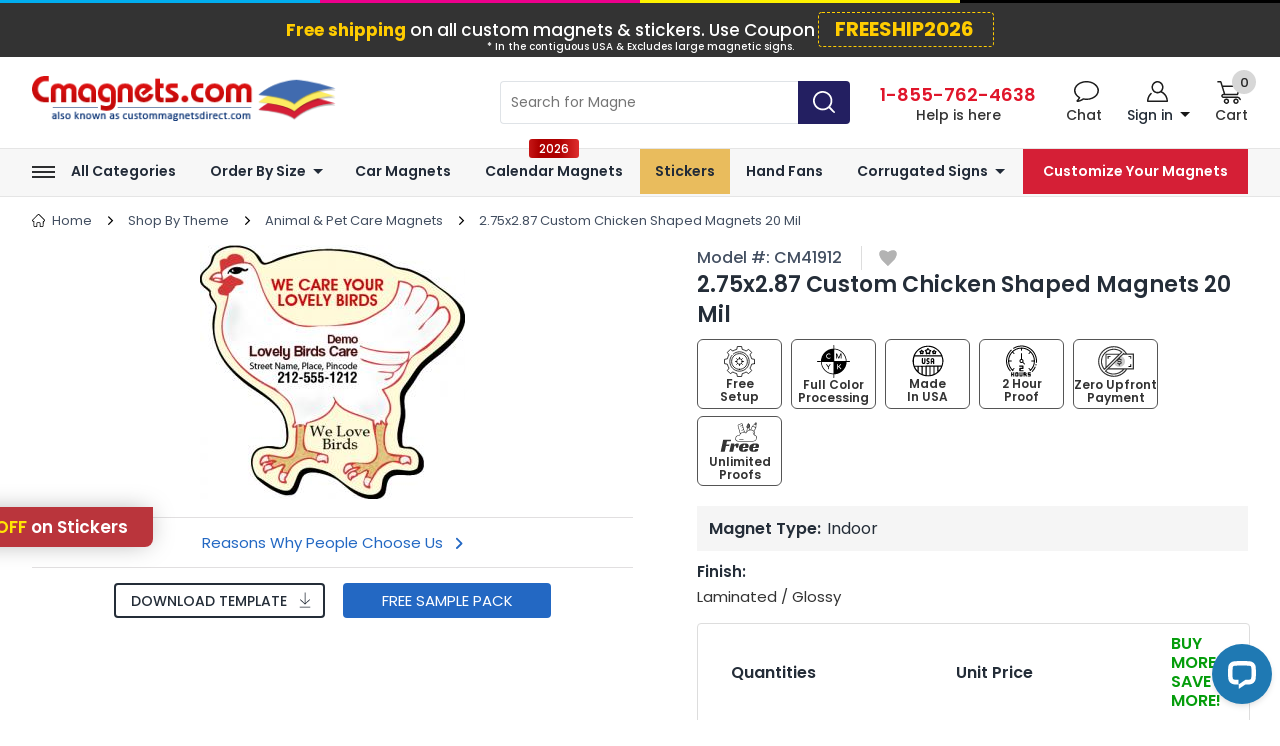

--- FILE ---
content_type: text/html; charset=utf-8
request_url: https://www.custommagnetsdirect.com/2.75x2.87-Custom-Cock-Shaped-Bird-Care-Magnets-20-Mil
body_size: 49168
content:
<?xml version="1.0" encoding="UTF-8"?>
<!DOCTYPE html PUBLIC "-//W3C//DTD XHTML 1.0 Transitional//EN" "https://www.w3.org/TR/xhtml1/DTD/xhtml1-transitional.dtd"><html xmlns="https://www.w3.org/1999/xhtml" dir="ltr" lang="en" xml:lang="en"><head><meta http-equiv="Content-Type" content="text/html;charset=utf-8" /><title>2.75x2.87 Custom Chicken Shaped Magnets 20 Mil</title><meta name="description" content="Trying to find an impressive way to announce new beginning of your bird care business, look no further than this customized 2.75 x 2.87 in chicken shaped full color magnets – 20 MIL! It aptly portrays your interest and offers deep insight into your message. People are more likely to retain it over regular business card or other promotional magnets due to its unique shape. It also serves perfect for poultry farms, meat delis and others trying to attract people with special tastes.	Request a quote to know price savings that you can avail by bulk ordering these promotional 2.75 x 2.87 in chicken shaped full color magnets – 20 MIL.	Product Size – 2.75 x 2.87,	Thickness – 20 MIL" /><link rel="canonical" href="https://www.custommagnetsdirect.com/2.75x2.87-Custom-Cock-Shaped-Bird-Care-Magnets-20-Mil" /><meta name="robots" content="index, follow" /><meta name="revisit-after" content="7 days" /><link rel="dns-prefetch" href="https://fonts.googleapis.com&display=block" crossorigin />
<link rel="dns-prefetch" href="https://media.custommagnetsdirect.com" crossorigin />
<link rel="preconnect" href="https://google.com" crossorigin />
<link rel="preconnect" href="https://fonts.gstatic.com/" crossorigin />
<link rel="preconnect" href="https://www.gstatic.com" crossorigin />
<link rel="preconnect" href="https://googleads.g.doubleclick.net" crossorigin />
<link rel="preconnect" href="https://www.googletagmanager.com" crossorigin />
<meta name="SKYPE_TOOLBAR" content="SKYPE_TOOLBAR_PARSER_COMPATIBLE"><base href="https://www.custommagnetsdirect.com/" /><meta name="p:domain_verify" content="89b69fd7078f8e13d683a7f0888886dc"/><meta name="HandheldFriendly" content="True" /><meta name="MobileOptimized" content="320" /><meta name="viewport" content="width=device-width"/><meta name="apple-mobile-web-app-status-bar-style" content="black-translucent"/><meta name="apple-mobile-web-app-capable" content="yes"/><link rel="icon" href="https://www.custommagnetsdirect.com/favicon.ico" />
<link rel="stylesheet preload" href="//fonts.googleapis.com/css2?family=Poppins:wght@200;400;500;600;700;800&display=swap" as="style" onload="this.onload=null; this.rel='stylesheet'" onerror="this.onerror=null; this.rel='stylesheet'" crossorigin />
<link rel="stylesheet preload" type="text/css" href="catalog/view/theme/default/stylesheet/header.css?ver=22012026" />
<link rel="stylesheet preload" type="text/css" href="catalog/view/theme/default/stylesheet/menu-nav-new.css?ver=230120260956" />
<link rel="stylesheet preload" type="text/css" href="catalog/view/theme/default/stylesheet/footer.css?ver=22012026" />
 
  <link rel="stylesheet" type="text/css" href="catalog/view/theme/default/stylesheet/product-page.css?ver=290120260232" />
<link rel="stylesheet preload" type="text/css" href="catalog/view/theme/default/stylesheet/media-queries.css?ver=101120251041" />
<script src="catalog/view/javascript/jquery-3.6.3.min.js"></script>
<script src="catalog/view/javascript/jquery-migrate-3.4.0.min.js"></script>
<!-- <script src="catalog/view/javascript/jquery/jquery-migrate-1.3.0.js"></script> -->
<script src="catalog/view/javascript/login.js" defer="defer"></script>
<link rel="stylesheet"  href="catalog/view/javascript/jquery/owl.carousel.min.css"/>
<script type="text/javascript" src="catalog/view/javascript/jquery/owl.carousel.js"></script>
<!--<link rel="stylesheet" type="text/css" href="https://fonts.googleapis.com/css?family=Open+Sans:300,400,600,700,800" onload="this.onload=null;this.rel='stylesheet'"/>-->
<script type="text/javascript">
var dataLayer = window.dataLayer = window.dataLayer || [];
dataLayer.push({
'Anonymized_userid' : '18.224.190.000',
'ecomm_prodid' : '5176',
'ecomm_pagetype' : 'product',
'ecomm_totalvalue' : '222.30',
});
</script>
<!-- Google Tag Manager -->
<script>(function(w,d,s,l,i){w[l]=w[l]||[];w[l].push({'gtm.start':
new Date().getTime(),event:'gtm.js'});var f=d.getElementsByTagName(s)[0],
j=d.createElement(s),dl=l!='dataLayer'?'&l='+l:'';j.async=true;j.src=
'https://www.googletagmanager.com/gtm.js?id='+i+dl;f.parentNode.insertBefore(j,f);
})(window,document,'script','dataLayer','GTM-TLZMQTC');</script>
<!-- End Google Tag Manager -->
 

<script type="text/javascript">
$(document).ready(function(){
  $('#header_chat').click(function(){
          setTimeout(
          function() {
             LC_API.open_chat_window();
          }, 1000);   
      });
});
</script>
<script type="text/javascript" src="catalog/view/javascript/jquery-ui-1.13.2/jquery-ui.min.js?ver=2.3"></script>
<script type="text/javascript"> var url=window.location.href; if(url.indexOf('#') != -1){ var val=url.split('#');window.history.replaceState(val[0], "2.75x2.87 Custom Chicken Shaped Magnets 20 Mil",val[0]); } </script> <script>$(document).ready(function(){$(".imgamerican").click(function(){$(".imgamerican").toggleClass("imgamerican2");var src = $(this).attr('src');var newsrc = (src=='catalog/view/theme/default/images/americanmade.png') ? 'catalog/view/theme/default/images/americanmade-hover.png' : 'catalog/view/theme/default/images/americanmade.png';$(this).attr('src', newsrc );});}); </script><meta property="og:locale" content="en_US"/><meta property="og:site_name" content="Cmagnets"/> <meta property="og:title" content="2.75x2.87 Custom Chicken Shaped Magnets 20 Mil"/><meta property="og:url" content="https://www.custommagnetsdirect.com/2.75x2.87-Custom-Cock-Shaped-Bird-Care-Magnets-20-Mil"/><meta property="og:type" content="website"/><meta property="og:description" content="Trying to find an impressive way to announce new beginning of your bird care business, look no further than this customized 2.75 x 2.87 in chicken shaped full color magnets – 20 MIL! It aptly portrays your interest and offers deep insight into your message. People are more likely to retain it over regular business card or other promotional magnets due to its unique shape. It also serves perfect for poultry farms, meat delis and others trying to attract people with special tastes.	Request a quote to know price savings that you can avail by bulk ordering these promotional 2.75 x 2.87 in chicken shaped full color magnets – 20 MIL.	Product Size – 2.75 x 2.87,	Thickness – 20 MIL"/><meta property="og:image" content="https://media.custommagnetsdirect.com/image/data/Animal-and-PetCare/Bird-Care-Magnets/Customized-2.75x2.87-in-Cock-Shaped-Bird-Care-Full-Color-Magnets-20-Mil.jpg"/><meta property="og:image:width" content="431"/><meta property="og:image:height" content="413"/><meta itemprop="name" content="Cmagnets"/><meta itemprop="description" content="Trying to find an impressive way to announce new beginning of your bird care business, look no further than this customized 2.75 x 2.87 in chicken shaped full color magnets – 20 MIL! It aptly portrays your interest and offers deep insight into your message. People are more likely to retain it over regular business card or other promotional magnets due to its unique shape. It also serves perfect for poultry farms, meat delis and others trying to attract people with special tastes.	Request a quote to know price savings that you can avail by bulk ordering these promotional 2.75 x 2.87 in chicken shaped full color magnets – 20 MIL.	Product Size – 2.75 x 2.87,	Thickness – 20 MIL"/><meta itemprop="image" content="https://media.custommagnetsdirect.com/image/data/Animal-and-PetCare/Bird-Care-Magnets/Customized-2.75x2.87-in-Cock-Shaped-Bird-Care-Full-Color-Magnets-20-Mil.jpg"/><meta name="twitter:title" content="Cmagnets"/><meta name="twitter:url" content="https://www.custommagnetsdirect.com/"/><meta name="twitter:description" content="Trying to find an impressive way to announce new beginning of your bird care business, look no further than this customized 2.75 x 2.87 in chicken shaped full color magnets – 20 MIL! It aptly portrays your interest and offers deep insight into your message. People are more likely to retain it over regular business card or other promotional magnets due to its unique shape. It also serves perfect for poultry farms, meat delis and others trying to attract people with special tastes.	Request a quote to know price savings that you can avail by bulk ordering these promotional 2.75 x 2.87 in chicken shaped full color magnets – 20 MIL.	Product Size – 2.75 x 2.87,	Thickness – 20 MIL"/><meta name="twitter:image" content="https://media.custommagnetsdirect.com/image/data/Animal-and-PetCare/Bird-Care-Magnets/Customized-2.75x2.87-in-Cock-Shaped-Bird-Care-Full-Color-Magnets-20-Mil.jpg"/><meta name="twitter:card" content="summary_large_image"/>
  <!-- <script type="text/javascript" src="catalog/view/javascript/jquery-1.7.1.min.js"></script> -->
<link rel="stylesheet" type="text/css" href="catalog/view/theme/default/stylesheet/formstyles.css">
<script src="catalog/view/javascript/typewriter.js"></script>
</head><body class="accnt_hid">
<!-- Google Tag Manager (noscript) --><noscript><iframe src="https://www.googletagmanager.com/ns.html?id=GTM-TLZMQTC" height="0" width="0" style="display:none;visibility:hidden"></iframe></noscript><!-- End Google Tag Manager (noscript) -->

<header><div class="line-cmyk"><span class="line-cyan"></span><span class="line-magenta"></span><span class="line-yellow"></span><span class="line-k-black"></span></div>

      <div class="coupon_disclaimer coupon_disclaimer_fs">
      <span class="text-yellow"> Free shipping </span> on all custom magnets & stickers. Use Coupon<span class="coupon-code">FREESHIP2026</span>
<div class="discl_usa">* In the contiguous USA & Excludes large magnetic signs.</div>
</div>
 
  
  <div class="main-wrapper">
  <div class="web-row">
    <div class="header-logo">
      <div class="cmagnets-logo" itemscope itemtype="https://schema.org/Store"><meta itemprop="name" content="custommagnetsdirect.com"><meta itemprop="telephone" content="855-762-4638"><meta itemprop="address" content="1301 Carolina St, Suite 125A, Greensboro, NC 27401 ">  <a href="https://www.custommagnetsdirect.com/" itemprop="url"><img src="https://media.custommagnetsdirect.com/image/data/cmagnet-logo.png?ver=21" itemprop="image" title="Custom Magnets - Cmagnets.com" alt="Custom Magnets - Cmagnets.com" width="304" height="45" border="0px;" /></a></div>
    </div>
    <div class="header-right">
      <div class="header-search">
                   <input type="text" name="search"  value=""  id="filter_keyword"  class="colcls01;" onkeypress="if(event.keyCode=='13') moduleSearch('filter_keyword');"/>
                <!-- <input type="text" value="Search By Magnets" id="filter_keyword"  onfocus="if(this.value=='Search By Magnets') this.value='';" aria-label="Search By Magnets"  onblur="if(this.value=='') this.value='Search By Magnets';" class="colcls01;" onkeypress="if(event.keyCode=='13') moduleSearch('filter_keyword');"/> -->
                <input type="hidden" name="course_val" id="course_val" /><a class="search-button" onclick="moduleSearch('filter_keyword');"><img src="catalog/view/theme/default/images/search-icon.svg?ver=10" alt="search" title="search" width="22" height="23"></a>
      </div>

      <ul class="header-bottom-links"><li><div class="header-toll-free"><a href="tel:18557624638" title="Call us toll free  1-855-762-4638"><span class="header-tollfree-number"><b>1-855-762-4638</b></span></a><span class="header-tollfree-label">Help is here</span></div></li><li><div class="header-chat" id="header_chat"><span class="header-chat-text">Chat</span></div></li><li><div id="header_account-wrap"><div class="header-myaccount" id="header_myaccount">
            <div class="hi-name"><b>Sign in</b></div>
          </div>
          <div class="header-myaccount-menu myaccount-login" id="myaccnt" >
                                    <div class="header-login">
      <div class="header-login-form"> 
          <form id="headerlogin" name="form1" method="post" action="https://www.custommagnetsdirect.com/index.php?route=account/login" enctype="multipart/form-data">
          <div class="header-login-header"><span>Login Or Register</span></div>
          <div class="header-login-input-wrap">
            <input type="hidden" name="ajax" value="1">
            <div class="header-login-label">Enter your email address</div>
     <div class="formRow form-col-12">
        <div class="formRow--item">
 <label for="login_mail" class="formRow--input-wrapper js-inputWrapper login_mail">
          <input name="e_mail" id="login_mail" autocomplete="off" type="text" class="logint login-input-n formRow--input js-input" value="" style="color:#000" placeholder="* E-Mail Address" onclick="headerhidemsg();" onkeydown="headerloginsub1(0);" onkeyup="headerloginsub1(0);"  onblur="logincheckemailid()" onselect="logincheckemailid()"  />
              <div class="header-login-tickmark" id="login_tick_mark" style="display:none" >
          <img src="catalog/view/theme/default/images/right-mark.png" alt="img"  /> 
        </div>
              <div class="erroremail">
                  <div  class="errormsg" id="login_mailmsg" style="color:#FF0000;">
                              </div>
            </div>
</label>
</div>
</div>
</div>
      <div class="header-login-input-wrap" id="login_guestzipdiv" style="display:none">
          <!-- <div class="header-login-label">Enter your zip code:</div> -->
          <!-- <div class="clear"></div> -->
          <div class="formRow form-col-12"><div class="formRow--item"><label for="login_zipcode" class="formRow--input-wrapper js-inputWrapper login_zipcode"><input name="zipcode" id="login_zipcode" type="text" class="log-pass zip-new formRow--input js-input" value="" placeholder="* Zip code"/> <div id="guestloading" style="display:none;"><img src="catalog/view/theme/default/images/loginload.gif" loading= "lazy" alt="loading" /> </div><div class="header-login-tickmark"><img src="catalog/view/theme/default/images/right-mark.png" alt="img" id="login_guesttick" style="display:inline-block;" class="tickmarkgreen"  /></div><div class="erroremail"><div class="errormsg" id="login_zip_error" style="color:#FF0000;"></div></div><div class="clear"></div></label></div></div>
      </div>

      <div class="header-login-button-wrap" id="login_guestzipbtn" style="display:none"><a onmousedown="loginguestzipcodesubmit();" class="proceed-btn header-login-btn" id="login_guestproceed">Proceed</a></div>

                      <div class="header-login-input-wrap" id="login_custpwddiv" style=" display:none;">
                  <!-- <div class="header-login-label">Password:</div> -->
          <div class="clear"></div> 

     <div class="formRow form-col-12"><div class="formRow--item"><label for="login_password" class="formRow--input-wrapper js-inputWrapper login_password"><input name="password" id="login_password" type="password" autocomplete="off" class="log-pass zip-new formRow--input js-input" placeholder="Password" onclick="loginhidepass();" onkeypress="if(event.keyCode==13) {logincustomersubmit();}" /></label></div></div>
     <div class="clear"></div>
     
     <div id="login_error_pass" class="forgotp errormsg"  >  
                        </div>
          <a href="https://www.custommagnetsdirect.com/index.php?route=account/forgotten " ><span class="header-forgot-password">Forgot Password? Click here </span></a>
              </div>        
        
        <div class="header-login-button-wrap" id="login_regbtndiv" style="display:block"><a onmousedown="loginregistersubmit();" id="login_guestproceed" class="header-login-btn">Continue</a></div>
        <div class="header-login-button-wrap" id="login_regbtndivnew" style="display:none"><a onmousedown="loginregistersubmit();" id="login_guestproceednew" class="header-login-btn">Register Now</a></div>
        <div class="header-login-input-wrap" id="login_guestloginpwd" style=" display:none;"><div class="formRow form-col-12"><div class="formRow--item"><label for="login_createpassword" class="formRow--input-wrapper js-inputWrapper login_createpassword"><input name="createpassword" id="login_createpassword" type="password" class="log-pass zip-new bottomnone20 formRow--input js-input"  placeholder="* Create a password"/><div class="erroremail"><div class="errormsg" id="login_createpassword_error" style="color:#FF0000;"></div></div><div class="clear"></div></label></div></div></div>
        <div class="header-login-input-wrap" id="login_guestloginpwd1" style=" display:none;">
            <!-- <div class="header-login-label">Confirm password:</div> -->
            <!-- <div class="clear"></div>-->
        <div class="formRow form-col-12"><div class="formRow--item"><label for="login_confirmpassword" class="formRow--input-wrapper js-inputWrapper login_confirmpassword"><input name="confirmpassword" id="login_confirmpassword" type="password" class="log-pass zip-new formRow--input js-input" placeholder="Confirm password" /><div id="guestregload" style="display:none;"><img src="catalog/view/theme/default/images/loginload.gif" loading= "lazy" alt="loading" /> </div><div class="erroremail"><div class="errormsg" id="login_confirmpassword_error" style="color:#FF0000;"></div></div></label></div>
        </div><div class="clear"></div><div class="header-login-button-wrap"><a onmousedown="loginguestlogin();" class="proceed-btn header-login-btn" id="login_guestproceed" >Login</a></div>      
        </div>
                
                <div class="header-login-button-wrap" id="login_custloginbtn" style="display:none;"><a onmousedown="logincustomersubmit();" class="proceed-btn header-login-btn">Sign in</a></div>
                                <input name="accounts" id="login_accountstype"  type="hidden" value="" />
                </form>
      <form id="header_logingoogle"  method="post" action="https://www.custommagnetsdirect.com/index.php?route=account/login/google" enctype="multipart/form-data" >
        <input type="hidden" name="gmail_id" id="header_gmail_id" value="0" /><input type="hidden" name="gmail_fname" id="header_gmail_fname" value="0" /><input type="hidden" name="gmail_lname" id="header_gmail_lname" value="0" /><input type="hidden" name="gmail_mail" id="header_gmail_mail" value="0" /></form>
      <div class="clear"></div>
        </div>

        <div class="header-social-login"><div class="social-header"><span>OR</span></div><span>Simply login using</span>
        <div class="social-container fb_login_new">
          <div class="google-login-wrap social-login-item"><a onclick="headerlogin();" class="google-login-button"><b>Google</b></a></div></div><div class="login_outer"><span class="gray">We never post on your behalf</span><span class="fb_privacy"><a href="https://www.custommagnetsdirect.com/Privacy-Policy" id="tab_privacypolicy" title="Privacy Policy" target='_blank'>Privacy Policy</a></span></div><div class="login-text"><span>Why you should login?</span><p>Login to use saved address, access order status, history and more!</p></div>
      <!-- <div class="trackorder-link"><a href="https://www.custommagnetsdirect.com/index.php?route=information/trackorder"  rel="floatbox02" title="Track Order" id="feedbackhtml" data-fb-options="maxContentWidth:800  maxContentHeight:330 showClose:false navType:none showItemNumber:false" rev="width:800 height:330 scrolling:auto" class="track-order-link">Track your Order</a></div> -->
    </div>
</div>
</div></div></li><li class="header-cart-wrap "><div class="header-cart myflip" id="myflp" onclick="mycart();">
<span class="header-cart-count"><span class="header-cart-label">Cart</span><span class="header-cart-value"><b>0</b></span>
</span><div id="mycart"  style="display:none;" class="header-mini-cart"></div></div></li></ul></div></div></div></header>
<!-- <script type="text/javascript" src="https://code.jquery.com/jquery-migrate-1.4.1.min.js"></script> -->
<script src="catalog/view/javascript/menu.js" defer="defer"></script>
<nav class="navbar-custom header-navigation header__navigation"><div class="main-wrapper"><div class="navbar-header"><button type="button" name="custom right-toggle" class="navbar-toggle-custom right" data-toggle="bsPushNav" data-target="#menu3" aria-expanded="false" name="navbar_toggle_custom"><span class="menu_txt">Menu</span><span class="icon-bar"></span><span class="icon-bar"></span><span class="icon-bar"></span></button></div><div class="header__nav-wrapper main-submenu"><ul class="nav header__nav-list navbar-nav-custom leftpink" id="menu3"><li class="header__navigation-menu all-categories haschild drop-menu"><i class="menu-all-cat-icon"></i><a class="main-nav-link" title="All Categories" href="javascript:void(0)">All Categories</a><div class="nav-submenu" style="display:none"><div class="nav-submenu-wrapper"><div class="navigation__submenu-columns"><ul class="mega-menu-list"><li><div class="mega-menu-list__subcategory"> <div class="menu-list-item  bestsellers"><a href="https://www.custommagnetsdirect.com/Best-Sellers" title="Best Sellers"><b>Best Sellers</b></a></div><div class="menu-list-item  businesscardmagnets"><a href="https://www.custommagnetsdirect.com/Business-Card-Magnets" title="Business Card Magnets"><b>Business Card Magnets</b></a></div><div class="menu-list-item  calendarmagnets"><a href="https://www.custommagnetsdirect.com/Calendar-Magnets" title="Calendar Magnets"><b>Calendar Magnets</b></a></div><div class="menu-list-item  carmagnets"><a href="https://www.custommagnetsdirect.com/Custom-Outdoor-Car-Magnets" title="Car Magnets"><b>Car Magnets</b></a></div><div class="menu-list-item  magneticsigns"><a href="https://www.custommagnetsdirect.com/Custom-Magnetic-Signs-Cars-Vans" title="Magnetic Signs"><b>Magnetic Signs</b></a></div><div class="menu-list-item  refrigeratormagnets"><a href="https://www.custommagnetsdirect.com/Custom-Refrigerator-Magnets" title="Refrigerator Magnets"><b>Refrigerator Magnets</b></a></div><div class="menu-list-item  schoolmagnets"><a href="https://www.custommagnetsdirect.com/School-Magnets" title="School Magnets"><b>School Magnets</b></a></div><div class="menu-list-item  politicalmagnets"><a href="https://www.custommagnetsdirect.com/Custom-Political-Magnets" title="Political Magnets"><b>Political Magnets</b></a></div></div></li></ul></div><div class="navigation__submenu-columns"><ul class="mega-menu-list"><li><div class="mega-menu-list__subcategory"> <div class="menu-list-item  rectangle&amp;squaremagnets"><a href="https://www.custommagnetsdirect.com/Rectangle-Square-Magnets" title="Rectangle &amp; Square Magnets"><b>Rectangle &amp; Square Magnets</b></a></div><div class="menu-list-item  circlemagnets"><a href="https://www.custommagnetsdirect.com/Custom-Circle-Magnets" title="Circle Magnets"><b>Circle Magnets</b></a></div><div class="menu-list-item  ovalmagnets"><a href="https://www.custommagnetsdirect.com/Custom-Oval-Magnets" title="Oval Magnets"><b>Oval Magnets</b></a></div><div class="menu-list-item  stockshapedmagnets"><a href="https://www.custommagnetsdirect.com/Custom-Shaped-Magnets" title="Stock Shaped Magnets"><b>Stock Shaped Magnets</b></a></div><div class="menu-list-item  customdiecutmagnets"><a href="https://www.custommagnetsdirect.com/Custom-Die-Cut-Magnets" title="Custom Die Cut Magnets"><b>Custom Die Cut Magnets</b></a></div><div class="menu-list-item  pictureframemagnets"><a href="https://www.custommagnetsdirect.com/Custom-Picture-Frame-Magnets" title="Picture Frame Magnets"><b>Picture Frame Magnets</b></a></div><div class="menu-list-item  tearoffcalendarmagnets"><a href="https://www.custommagnetsdirect.com/Tear-Off-Calendar-Magnets" title="Tear Off Calendar Magnets"><b>Tear Off Calendar Magnets</b></a></div><div class="menu-list-item  doublesidedmagnets"><a href="https://www.custommagnetsdirect.com/Custom-Double-Sided-Magnets" title="Double Sided Magnets"><b>Double Sided Magnets</b></a></div></div></li></ul></div><div class="navigation__submenu-columns"><ul class="mega-menu-list"><li><div class="mega-menu-list__subcategory"> <div class="menu-list-item  sportsschedulemagnets"><a href="https://www.custommagnetsdirect.com/Sports-Schedule-Magnets" title="Sports Schedule  Magnets"><b>Sports Schedule  Magnets</b></a></div><div class="menu-list-item  savethedatemagnets"><a href="https://www.custommagnetsdirect.com/Save-The-Date-Magnets" title="Save The Date Magnets"><b>Save The Date Magnets</b></a></div><div class="menu-list-item  awarenessmagnets"><a href="https://www.custommagnetsdirect.com/Custom-Awareness-Magnets" title="Awareness Magnets"><b>Awareness Magnets</b></a></div><div class="menu-list-item  realestatemagnets"><a href="https://www.custommagnetsdirect.com/Real-Estate-Magnets" title="Real Estate Magnets"><b>Real Estate Magnets</b></a></div><div class="menu-list-item  announcementmagnets"><a href="https://www.custommagnetsdirect.com/Announcement-Magnets-Baby-Birth-Graduation-Wedding" title="Announcement Magnets"><b>Announcement Magnets</b></a></div><div class="menu-list-item  churchmagnets"><a href="https://www.custommagnetsdirect.com/Church-Magnets" title="Church Magnets"><b>Church Magnets</b></a></div><div class="menu-list-item  seasonalmagnets"><a href="https://www.custommagnetsdirect.com/Seasonal-Magnets" title="Seasonal Magnets"><b>Seasonal Magnets</b></a></div><div class="menu-list-item  clipmagnets"><a href="https://www.custommagnetsdirect.com/Custom-Clip-Magnets" title="Clip Magnets"><b>Clip Magnets</b></a></div></div></li></ul></div><div class="navigation__submenu-columns"><ul class="mega-menu-list"><li><div class="mega-menu-list__subcategory"> <div class="menu-list-item  envelopes"><a href="https://www.custommagnetsdirect.com/Business-Envelopes" title="Envelopes"><b>Envelopes</b></a></div><div class="menu-list-item  stickers"><a href="https://www.custommagnetsdirect.com/Custom-Stickers" title="Stickers"><b>Stickers</b></a></div><div class="menu-list-item  windowclings"><a href="https://www.custommagnetsdirect.com/Custom-Window-Clings" title="Window Clings"><b>Window Clings</b></a></div><div class="menu-list-item  luggagetags"><a href="https://www.custommagnetsdirect.com/Luggage-Tags" title="Luggage Tags"><b>Luggage Tags</b></a></div><div class="menu-list-item  handfans"><a href="https://www.custommagnetsdirect.com/Custom-Hand-Fans" title="Hand Fans"><b>Hand Fans</b></a></div><div class="menu-list-item  corrugatedsigns"><a href="https://www.custommagnetsdirect.com/Corrugated-Signs" title="Corrugated Signs"><b>Corrugated Signs</b></a></div><div class="menu-list-item  magnetsbytheme"><a href="Shop-By-Theme-Industry" title="Magnets By Theme"><b>Magnets By Theme</b></a></div></div></li></ul></div></div></div></li><li class="header__navigation-menu haschild drop-menu orderbysize"><a class="main-nav-link" title="Order By Size" href="javascript:void(0)">Order By Size</a><div class="nav-submenu" style="display:none"><div class="nav-submenu-wrapper"><div class="navigation__submenu-columns"><ul class="mega-menu-list"><li><div class="menu-column-heading">Magnets</div><div class="mega-menu-list__subcategory"> <div class="menu-list-item menu-rectangle-magnets rectanglemagnets"><a href="Rectangle-Square-Magnets?shape=rectangle" title="Rectangle Magnets"><b>Rectangle Magnets</b></a></div><div class="menu-list-item menu-square-magnets squaremagnets"><a href="Rectangle-Square-Magnets?shape=square" title="Square Magnets"><b>Square Magnets</b></a></div><div class="menu-list-item menu-circle-magnets circlemagnets"><a href="https://www.custommagnetsdirect.com/Custom-Circle-Magnets" title="Circle Magnets"><b>Circle Magnets</b></a></div><div class="menu-list-item menu-oval-magnets ovalmagnets"><a href="https://www.custommagnetsdirect.com/Custom-Oval-Magnets" title="Oval Magnets"><b>Oval Magnets</b></a></div><div class="menu-list-item menu-diecut-magnets diecutmagnets"><a href="https://www.custommagnetsdirect.com/Custom-Die-Cut-Magnets" title="Die Cut Magnets"><b>Die Cut Magnets</b></a></div><a class="view__all__link" href="magnets-all-sizes">View Size Chart</a></div></li></ul></div><div class="navigation__submenu-columns"><ul class="mega-menu-list"><li><div class="menu-column-heading">Stickers</div><div class="mega-menu-list__subcategory"> <div class="menu-list-item menu-rectangle-sticker rectanglestickers"><a href="2-X-3.5-Inch-Promotional-Rectangle-Repositionable-Paper-Stickers" title="Rectangle Stickers"><b>Rectangle Stickers</b></a></div><div class="menu-list-item menu-square-sticker squarestickers"><a href="2-X-2-Inch-Promotional-Square-White-Gloss-Perm-Papers?s=2X2" title="Square Stickers"><b>Square Stickers</b></a></div><div class="menu-list-item menu-circle-sticker circlestickers"><a href="2-Inch-Personalized-Circle-White-Gloss-Perm-Papers?s=2" title="Circle Stickers"><b>Circle Stickers</b></a></div><div class="menu-list-item menu-oval-sticker ovalstickers"><a href="2-X-3-Inch-Promotional-Oval-White-Gloss-Perm-Papers?s=2X3" title="Oval Stickers"><b>Oval Stickers</b></a></div><a class="view__all__link" href="stickers-all-sizes">View Size Chart</a></div></li></ul></div></div></div></li><li class="header__navigation-menu "><a class="main-nav-link" title="Car Magnets" href="Custom-Outdoor-Car-Magnets">Car Magnets</a><div class="nav-submenu" style="display:none"><div class="nav-submenu-wrapper"></div></div></li><li class="header__navigation-menu calendar_menu"><a class="main-nav-link" title="Calendar Magnets" href="Calendar-Magnets">Calendar Magnets</a><div class="nav-submenu" style="display:none"><div class="nav-submenu-wrapper"></div></div></li><li class="header__navigation-menu yard-sign-nav-menu"><a class="main-nav-link" title="Stickers" href="2-X-3.5-Inch-Promotional-Rectangle-Repositionable-Paper-Stickers">Stickers</a><div class="nav-submenu" style="display:none"><div class="nav-submenu-wrapper"></div></div></li><li class="header__navigation-menu "><a class="main-nav-link" title="Hand Fans" href="Custom-Hand-Fans">Hand Fans</a><div class="nav-submenu" style="display:none"><div class="nav-submenu-wrapper"></div></div></li><li class="header__navigation-menu haschild drop-menu corrugated"><a class="main-nav-link" title="Corrugated Signs" href="Corrugated-Signs">Corrugated Signs</a><div class="nav-submenu" style="display:none"><div class="nav-submenu-wrapper"><div class="navigation__submenu-columns"><ul class="mega-menu-list"><li><div class="mega-menu-list__subcategory"> <div class="menu-list-item  yardsigns"><a href="https://www.custommagnetsdirect.com/Yard-Signs" title="Yard Signs"><b>Yard Signs</b></a></div><div class="menu-list-item  rallysigns"><a href="https://www.custommagnetsdirect.com/Rally-Signs" title="Rally Signs"><b>Rally Signs</b></a></div><div class="menu-list-item  bollardsigns"><a href="https://www.custommagnetsdirect.com/Bollard-Signs" title="Bollard Signs"><b>Bollard Signs</b></a></div><div class="menu-list-item  coroplasta-framesigns"><a href="https://www.custommagnetsdirect.com/Coroplast-AFrame-Signs" title="Coroplast A-Frame Signs"><b>Coroplast A-Frame Signs</b></a></div><div class="menu-list-item  fencesigns"><a href="https://www.custommagnetsdirect.com/Fence-Signs" title="Fence Signs"><b>Fence Signs</b></a></div><div class="menu-list-item  largesigns"><a href="https://www.custommagnetsdirect.com/Large-Signs" title="Large Signs"><b>Large Signs</b></a></div><div class="menu-list-item  cheersigns"><a href="https://www.custommagnetsdirect.com/Cheer-Signs" title="Cheer Signs"><b>Cheer Signs</b></a></div></div></li></ul></div></div></div></li><li class="header__navigation-menu header__nav-custom-magnet"><a class="main-nav-link" title="Customize Your Magnets" href="Custom-Magnets">Customize Your Magnets</a><div class="nav-submenu" style="display:none"><div class="nav-submenu-wrapper"></div></div></li></ul></div></div></nav>  <div class="page-main-container">
<div class="main-wrapper">   <script type="text/javascript" src="catalog/view/javascript/atooltip.jquery.js"></script>
<script>
  window.addEventListener('scroll', function() {
    var navItem = document.querySelector('li.header__navigation-menu.calendar_menu');
    if (!navItem) return;
    if (window.scrollY > 0.01) { // Adjust as needed
        navItem.classList.add('hide-new-tag');
    } else {
        navItem.classList.remove('hide-new-tag');
    }
});
  </script>
<script type="text/javascript">  var header_height = $("header").height();
$(document).scroll(function() {   var scroll = $(window).scrollTop();   if (scroll >= header_height) {    $("header").addClass('floating-header');    $(".header__navigation").addClass('floating-nav');  }else{    $("header").removeClass('floating-header');    $(".header__navigation").removeClass('floating-nav');  }});
</script>

<script>new TypeWriter('#filter_keyword', ['Magnets', 'Yard Signs', 'Window Clings', 'Hand Fans', 'Signs','Stickers'], { writeDelay: 300 });</script> 
<link rel="preload" href="catalog/view/javascript/jquery/owl.carousel.min.css" as="style" onload="this.onload=null;this.rel='stylesheet'">
<!--link rel="preload" href="catalog/view/javascript/owlcarousel/assets/owl.carousel.min.css" as="style" onload="this.onload=null;this.rel='stylesheet'"-->
<style type="text/css"> .hidealways{display: none !important;}.freeshipping_badge {    width: 105px;    height: 140px;    position: absolute;    z-index: 0;    right: -78px;    margin-top: 0;    top: -126px;}.img_list{
  max-width: 100%; height: 100%;}</style><script defer="defer" type="text/javascript" src="catalog/view/javascript/jquery/tab.js"></script>
<script type="text/javascript">
$(document).ready(function() {      });
function htprdtwt(){ var addwidth=document.getElementById('textfield').value; var addheight=document.getElementById('textfield2').value; var addprdt1=(addwidth*addheight);var addprdt=addprdt1.toFixed(4); document.getElementById('textfield3').innerHTML=addprdt+' sq.inches'; } </script><script>function sizereset(){ document.getElementById('textfield').value=''; document.getElementById('textfield2').value=''; document.getElementById('textfield3').innerHTML='0.0000 sq.inches'; } </script><script type="text/javascript">var sampleinfo='2';function issamplepack(sampleinfo){   if(document.getElementById('blankchecked').value==3){if(sampleinfo==2){if($('#modelnotr').length!=0) {$('#modelnotr').hide();  }if($("#thickness_sec").length!=0) {   $('#thickness_sec').hide();  }if($("#thicknesstype_sec").length!=0) {   $('#thicknesstype_sec').hide();  }if($("#magnettype_sec").length!=0) { $('#magnettype_sec').hide();  }if($("#viewsample").length!=0) { $('#viewsample').show(); }if($(".req-left").length!=0) { var reqtext= $(".req-left").html();  var reqtext=reqtext.replace('Pack', '');var reqtext=reqtext.replace('Sample', 'Sample Pack');$(".req-left").html(reqtext);}if($(".samptext").length!=0) { var samptext= $(".samptext").html();  var samptext=samptext.replace('Samples', 'Sample Pack'); var samptext=samptext.replace('Sample Pack are', 'Sample Pack is'); $(".samptext").html(samptext);}if($(".samptext1").length!=0) { var samptext1= $(".samptext1").html();  var samptext1=samptext1.replace(/Samples/g, 'Sample Pack'); var samptext1=samptext1.replace(/do not/g, 'does not');  $(".samptext1").html(samptext1);}}else if(sampleinfo==1){if($('#modelnotr').length!=0) {$('#modelnotr').show();  }if($("#thickness_sec").length!=0) {   $('#thickness_sec').hide();  }if($("#thicknesstype_sec").length!=0) {   $('#thicknesstype_sec').hide();  } if($("#magnettype_sec").length!=0) { $('#magnettype_sec').hide(); }if($("#viewsample").length!=0) { $('#viewsample').hide(); }if($(".req-left").length!=0) { var reqtext= $(".req-left").html();  var reqtext=reqtext.replace('Sample Pack', 'Sample');$(".req-left").html(reqtext);}if($(".samptext").length!=0) { var samptext= $(".samptext").html();  var samptext=samptext.replace('Sample Pack', 'Samples'); var samptext=samptext.replace('Samples is', 'Samples are'); $(".samptext").html(samptext);}if($(".samptext1").length!=0) { var samptext1= $(".samptext1").html();  var samptext1=samptext1.replace(/Sample Pack/g, 'Samples'); var samptext1=samptext1.replace(/does not/g, 'do not'); $(".samptext1").html(samptext1);}  }else if(document.getElementById('blankchecked').value==1){if($('#modelnotr').length!=0) {$('#modelnotr').show();  }if($("#thickness_sec").length!=0) {   $('#thickness_sec').show();  }if($("#thicknesstype_sec").length!=0) {   $('#thicknesstype_sec').show();  } if($("#magnettype_sec").length!=0) { $('#magnettype_sec').show();}    if($("#viewsample").length!=0) { $('#viewsample').hide(); }   }  }else{ if($('#modelnotr').length!=0) {$('#modelnotr').show();  }if($("#thickness_sec").length!=0) {   $('#thickness_sec').show();  }if($("#thicknesstype_sec").length!=0) {   $('#thicknesstype_sec').show();  } if($("#magnettype_sec").length!=0) { $('#magnettype_sec').show(); }if($("#viewsample").length!=0) { $('#viewsample').hide(); } } }  

$(document).ready(function() { 
  var varient=0; 
  var showdata='';

  if(varient==1 && showdata=='blank'){
    if(varient==1){
      selectblanktab();  
      setblank();
    } }else{
    $.tabs('.tabs1 a');
    if($("#blankchecked").length!=0) {

      if(document.getElementById('blankchecked').value==2) { 
        setblank(); 
      }else{ 
        if(varient==1){
          selectblanktab();  
          setblank();
        }else{ 

          pricechange(1);

        } 
      } 
    }
  }  
 });


function selectblanktab(){$.tabs('.tabs1 a','#blanktbs');  }
function setblank(){
    $('.product_proof_message').css("display","none");
    if($('.imprint_table').length == 2){
     $('.imprint_table').hide();  

    $('.loader_table').show();
   setTimeout(function() {
     $('.loader_table').hide();
     $('.blank_table').show();
}, 300);
   
    
   }
  var stateObj = { foo: "bar" };
var url_state = window.location.href;
  if(url_state.indexOf('show=blank') == -1){
    url_state=url_state+'&show=blank';
  }
history.pushState(stateObj, "", url_state);
$('.blank-disclaimer').show();
 var imprint_option = '';
  $(".hooray-tab").hide();
      if($("#add_to_cart").length > 0){ document.getElementById("add_to_cart").style.display = 'block'; }
   
    $("#designit").attr("disabled", true);$("#add_to_cart").attr("disabled", false);
    document.getElementById("add_to_wish").style.display = 'block';     $('.free_cust_larg').hide();
    $('.cutomize-img').attr('src','catalog/view/theme/default/images/free_design_setup_icon.jpg');
    $('.cutomize-img').attr('alt','Free Design and Setup');
    $('.cutomize-img').attr('title','Free Design and Setup');
    $('.addon_product_wrapper').show();$('.cartbutton-left').hide();
    $('.cartbutton-right .notetext').show();$('.shpping_cartbutton .notetext').show();  
    $('.cartbutton-right').removeClass('shpping_cartbutton');
    document.getElementById('blankchecked').value = 2; 
    document.getElementById('typeproduct').value = 2; 
   
     issamplepack(sampleinfo);    
    if ($("#span_aslowas").length != 0) { 
      document.getElementById("span_aslowas").innerHTML=$('#baslowasprice').val()+
      '<span id="span_quantityaslowas" class="quantityaslowas"> (for '
      +$('#bquantity_max').val()+'+ Qty)</span>'; 
    }
   if($("#hidesample").length!=0) { 
    document.getElementById("hidesample").style.display = 'block'; 
   } 
   if($("#prdtchangeoptions").length!=0 && $("#prdtchangeoptions").html().trim()!='') { 
    console.log('pp',$("#prdtchangeoptions").html());
    document.getElementById("prdtchangeoptions").style.display = 'inline-block'; 
    $('#prdtchangeoptions').removeClass('product-option-hide');

   }
   $(".others_sample ").hide(); $(".sample_det").hide();
   if($(".shipping_det").length!=0) {$(".shipping_det").hide();}
            document.getElementById("quantity").readOnly = false;
        document.getElementById("quantity").style.borderStyle = "solid";
        document.getElementById("quantity").style.backgroundColor = "white"; 
        document.getElementById("quantity").style.paddingLeft = "4px";  
         
          $(".others_right").hide(); 
             
            if($("#approxqty").length!=0) {
             document.getElementById('approxqty').value = 0; }
             if($("#samplepurpose").length!=0) { document.getElementById('samplepurpose').value = 0; }
              if($("#eventtime").length!=0){document.getElementById('eventtime').value = ""; }
               $(".req-sam").hide();$(".notehead").hide(); $(".note-list").hide();
                /*$("#aslowastr").show();*/ $("#span_quantityaslowas").show();
  
if($('#free_ship_stat').val() == 1){
  var custom_desin_img = 'catalog/view/theme/default/images/lowestprice-withfreeship.png';
  var custom_desin_alt = 'Lowest Price Guarantee, Free Shipping in the Contiguous USA';
}else{
  var custom_desin_img = 'catalog/view/theme/default/images/freeship_lowestprice.png';
  var custom_desin_alt = 'Lowest Price Guarantee';
}
var htmlimg='<img src="'+custom_desin_img+'"  border="0" alt="'+custom_desin_alt+'" title="'+custom_desin_alt+'" >';
$('#custom_desin').html(htmlimg);

if($("#fstimprinttr").length!=0){document.getElementById("fstimprinttr").style.display = 'none'; 
$('#fstimprinttr').addClass('product-option-hide');}
if($("#fstimprstr").length!=0) {  document.getElementById("fstimprstr").style.display = 'none';}  
if($("#runcharstr").length!=0) {document.getElementById("runcharstr").style.display = 'none'; }
if($("#itmprcstr").length!=0) {document.getElementById("itmprcstr").style.display = 'block';}
if($("#menu-grou").length!=0) {document.getElementById("menu-grou").style.display = 'block';}
if($("#topimage").length!=0) {  document.getElementById("topimage").style.display = 'block';}
if($("#topimage_blnk").length!=0) {document.getElementById("topimage_blnk").style.display = 'none';}
if($("#prod_imprint").length!=0) {$("#prod_imprint").hide();}
if(parseInt(document.getElementById("quantity").value) < ''){
  document.getElementById("quantity").value = '';  
} 
  document.getElementById('error_war').innerHTML="";  
  checkminimumqty(document.getElementById("quantity").value,0);
  pricechange(1);$('.pricesavetext').remove();$('.savetext').remove();
  /*var production_view=$('#producttimeflag').val();
  if(production_view==1){document.getElementById("producttimewrap").style.display = 'block';  }*/
  if($("#producttimewrap").length!=0) {document.getElementById("producttimewrap").style.display = 'none';}
  $('#coupon-section').hide();
  setqty_flag()
    $('.first_visible_block').removeClass('first_visible_block');
    $('.product-option-select:visible').first().addClass('first_visible_block');  
    $('.product-option-select:visible').last().addClass('last_visible_block');  
    $(".product-option-select:visible").eq(1).addClass("second_visible_block");  
    $(".product-option-select:visible").eq(2).addClass("third_visible_block");
}
function setimprint(){
       
 $('.product_proof_message').css("display","block");       
 $('.blank_table').hide();
 $('.loader_table').show();
   setTimeout(function() {
     $('.loader_table').hide();     
       $('.blank_table').hide();
        $('.imprint_table').show(); 
}, 200);


  var url_state=window.location.href;
url_state = url_state.replace(/&show=blank/, '').replace('?show=blank', ''); 
var stateObj = { foo: "bar" };
history.pushState(stateObj, "", url_state);
$('.customized-imprint-price').show();
$('.get-quote-wrap').show();
$('.product_price_wrap').show();
$('.product-option-wrapper').show();
$('.product-thickness-text').show();
$('.product_price_wrap').show();
$('.product_production_time_row').show();
$('.product_productionnew_time_row').show();
$('.addtocart_wrap').show();
 $('#addtocart_wrap').show();
 $('#product_tip_wrap').show();
 var imprint_option = '';$('.blank-disclaimer').hide();
  $(".hooray-tab").show();
      if($("#add_to_cart").length > 0){ 
      document.getElementById("add_to_cart").style.display = 'block';
    }
    $("#designit").attr("disabled", false);
    $("#add_to_cart").attr("disabled", false);
    document.getElementById("add_to_wish").style.display = 'block'; 
    $('.free_cust_larg').show();
  $('.cutomize-img').attr('src','catalog/view/theme/default/images/free_design_setup_icon.jpg');
  $('.cutomize-img').attr('alt','Free Design and Setup');
  $('.cutomize-img').attr('title','Free Design and Setup');
  $('.addon_product_wrapper').show();$('.cartbutton-left').show();
  $('.cartbutton-right .notetext').show();
  $('.shpping_cartbutton .notetext').show();  
  $('.cartbutton-right').removeClass('shpping_cartbutton');
      document.getElementById('blankchecked').value = 1; 
    document.getElementById('typeproduct').value = 1; 
   
  issamplepack(sampleinfo); 
  if ($("#span_aslowas").length != 0) { 

   if($('#aslowasprice').val().indexOf('<span id="span_quantityaslowas" ') > -1){
    document.getElementById("span_aslowas").innerHTML=$('#aslowasprice').val(); 
   }else{
    document.getElementById("span_aslowas").innerHTML=$('#aslowasprice').val()+' <span id="span_quantityaslowas" class="quantityaslowas">(for '+$('#quantity_max').val()+'+ Qty)</span>'; 
   }
       
  }
  if($("#hidesample").length!=0) { 
    document.getElementById("hidesample").style.display = 'block'; 
  }
  if($("#prdtchangeoptions").length!=0 && $("#prdtchangeoptions").html().trim()!='') {

    $('#prdtchangeoptions').removeClass('product-option-hide');
    document.getElementById("prdtchangeoptions").style.display = 'inline-block'; 
  } 
  $(".others_sample ").hide(); 
  $(".sample_det").hide();
  if($(".shipping_det").length!=0) {$(".shipping_det").hide();} 
      document.getElementById("quantity").readOnly = false;
    document.getElementById("quantity").style.borderStyle = "solid";
    document.getElementById("quantity").style.backgroundColor = "white"; 
    document.getElementById("quantity").style.paddingLeft = "4px";  
     
      $(".others_right").hide();  
         
      if($("#approxqty").length!=0) { document.getElementById('approxqty').value = 0; } 
      if($("#samplepurpose").length!=0) { document.getElementById('samplepurpose').value = 0; } 
      if($("#eventtime").length!=0){document.getElementById('eventtime').value = ""; } 
      $(".req-sam").hide();$(".notehead").hide(); 
      $(".note-list").hide(); /*$("#aslowastr").show(); */
      $("#span_quantityaslowas").show();
      var custom_desin_img = $('#custom_desin_img').val();
      var custom_desin_alt = $('#custom_desin_alt').val();
      var htmlimg='<img src="'+custom_desin_img+'"  border="0" alt="'+custom_desin_alt+'" title="'+custom_desin_alt+'" >';
      $('#custom_desin').html(htmlimg);
      document.getElementById('blankchecked').value = 1;
      if($("#fstimprinttr").length!=0){document.getElementById("fstimprinttr").style.display = 'inline-block';
      if($(".hidealways").length == 0){
        $('#fstimprinttr').removeClass('product-option-hide');
      }
      }
      if($("#fstimprstr").length!=0) {  document.getElementById("fstimprstr").style.display = 'inline-block';}  
      if($("#runcharstr").length!=0) {document.getElementById("runcharstr").style.display = 'block';  }
      if($("#itmprcstr").length!=0) {document.getElementById("itmprcstr").style.display = 'block';}
      if($("#productiontime").length!=0) {    }
      if($("#art_work_box").length!=0) {  document.getElementById("art_work_box").style.display = 'block';  }
      if($("#menu-grou").length!=0) {document.getElementById("menu-grou").style.display = 'block';}
      if($("#topimage").length!=0) {  document.getElementById("topimage").style.display = 'block';}
      if($("#topimage_blnk").length!=0) {document.getElementById("topimage_blnk").style.display = 'none';}  
      if($("#prod_imprint").length!=0) {  document.getElementById("prod_imprint").style.display = 'inline-block';
      if(document.getElementById("prod_imprint").value ==0) { 
        document.getElementById("prod_imprint").value='68749';
        document.getElementById("prod_imprint").selectedIndex="1";
      }   
}
if(parseInt(document.getElementById("quantity").value) < '100'){
  document.getElementById("quantity").value = '100'; 
} 
document.getElementById('error_war').innerHTML="";
//checkminimumqty(document.getElementById("quantity").value,0); 
pricechange(1);
$('.pricesavetext').remove();
$('.savetext').remove();
var production_view=$('#producttimeflag').val();
if(production_view==1){document.getElementById("producttimewrap").style.display = 'block';  }

setqty_flag();
  $('.first_visible_block').removeClass('first_visible_block');
    $('.product-option-select:visible').first().addClass('first_visible_block');  
    $('.product-option-select:visible').last().addClass('last_visible_block');  
    $(".product-option-select:visible").eq(1).addClass("second_visible_block");  
    $(".product-option-select:visible").eq(2).addClass("third_visible_block");

}function setsample(){
      //$('.blank_table').hide(); 
    $('.product_proof_message').css("display","none");
   var url_state=window.location.href;
     url_state = url_state.replace(/&show=blank/, '').replace('?show=blank', ''); 
     $('.customized-imprint-price').hide();
     $('.get-quote-wrap').hide();
     $('.product-thickness-text').hide();
     $('.product-option-wrapper').hide();
     $('.product_price_wrap').hide();
     $('.product_production_time_row').hide();
     $('.product_productionnew_time_row').hide();
     $('.addtocart_wrap').hide();
     $('.product_price_wrap').hide();
     $('#coupon-section').hide();
     $('#addtocart_wrap').hide();
     $('#product_tip_wrap').hide();
     var stateObj = { foo: "bar" }; history.pushState(stateObj, "", url_state); $('.hooray-green').html('');$('.blank-disclaimer').hide();$('#hooray-green').hide();$('#error-pro').html('');$('.wallet_text').remove();if($("#100_free").length!=0) {document.getElementById("100_free").style.display = 'none'; }$('.cartbutton-left').hide();$('.shpping_cartbutton .notetext').hide();$('.cartbutton-right .notetext').hide();$('.cartbutton-right').addClass('shpping_cartbutton');$(".hooray-tab").hide();/*$(".free_setuplarge").hide();*/$('.cutomize-img').attr('src','catalog/view/theme/default/images/free_design_icon.jpg');$('.cutomize-img').attr('alt','Free Design');$('.cutomize-img').attr('title','Free Design');$('.addon_product_wrapper').hide();  document.getElementById('approxqty').value = "";document.getElementById('error_war').innerHTML="";$(".sample_det").show(); $(".shipping_det").show();
     if($("#add_to_cart").length > 0){ document.getElementById("add_to_cart").style.display = 'none';}$("#designit").attr("disabled", true);$("#add_to_cart").attr("disabled", true);document.getElementById("add_to_wish").style.display = 'none'; $(".unitprice_sample").hide();  $("#imp_color").hide(); $("#no_charge").hide();  $("#fullcolor_badge").hide();   $("#aslowastr").hide(); $("#span_quantityaslowas").hide();document.getElementById('blankchecked').value = 3;document.getElementById('typeproduct').value = 3; $(".others_right ").hide();  $(".others_sample ").show(); if($("#samplepackchange").length!=0) {  if($("#samplepackchange").val()==''){ document.getElementById('samplepackprod').value = '2';sampleinfo='2'; }else{document.getElementById('samplepackprod').value = document.getElementById('samplepackchange').value;  sampleinfo=document.getElementById('samplepackchange').value;}  } issamplepack(document.getElementById('samplepackprod').value);  
     var htmlimg='<img src="catalog/view/theme/default/images/design-nofulclr.png"  border="0" alt="Free Design, Lowest Price Guarantee, Free Shipping in the Contiguous USA">';  
     $('#custom_desin').html(htmlimg);
     if($("#itmprcstr").length!=0) {document.getElementById("itmprcstr").style.display = 'none';}if($("#freesetup").length!=0) {document.getElementById("freesetup").style.display = 'none';  }  if($("#runcharstr").length!=0) { document.getElementById("runcharstr").style.display = 'none';}if($("#hidesample").length!=0) { document.getElementById("hidesample").style.display = 'none'; }if($("#prdtchangeoptions").length!=0) { document.getElementById("prdtchangeoptions").style.display = 'none';$('#prdtchangeoptions').addClass('product-option-hide'); } if($("#art_work_box").length!=0) {document.getElementById("art_work_box").style.display = 'none';}if($("#menu-grou").length!=0) {document.getElementById("menu-grou").style.display = 'none';  }if($("#topimage").length!=0){ document.getElementById("topimage").style.display = 'none';  }if($("#topimage_blnk").length!=0) {document.getElementById("topimage_blnk").style.display = 'block';}  if($("#prod_imprint").length!=0) {document.getElementById('prod_imprint').value = 0;document.getElementById("prod_imprint").selectedIndex="0";  } document.getElementById("quantity").readOnly = true;document.getElementById("quantity").value = 1;document.getElementById("quantity").style.backgroundColor = "transparent";document.getElementById("quantity").style.borderStyle = "none";  if($("#freerush").length!=0) {document.getElementById('freerush').style.display='none';} if($("#productiontime").length!=0) {document.getElementById("productiontime").style.display = 'none';}  if($("#fstimprinttr").length!=0) {  document.getElementById("fstimprinttr").style.display = 'none';$('#fstimprinttr').addClass('product-option-hide');  }if($("#fstimprstr").length!=0) { document.getElementById("fstimprstr").style.display = 'none'; } html=""; html1="";$(".others_right").hide();   $(".req-sam").show();  $(".notehead").show();  $(".note-list").show(); document.getElementById("quantity").style.paddingLeft = "0px";document.getElementById("producttimewrap").style.display = 'none';}</script><!--schema starts here--><div itemscope itemtype="https://schema.org/Product" class="middlergtsection">




   <div class="breadcrumb-new new-breadcumb-custom" ><ul vocab="https://schema.org/breadcrumb" typeof="BreadcrumbList">                                                                                        <li property="itemListElement" typeof="ListItem">
                                <a property="item" typeof="WebPage" href="https://www.custommagnetsdirect.com/" title="Custom Magnets" class="breadcrumb-link breadcrumb-home-icon">
                                    <span property="name">Home</span>
                                </a>
                                <meta property="position" content="1">
                            </li>
                                                                                                                                                                <li property="itemListElement" typeof="ListItem">
                                <a property="item" typeof="WebPage" href="https://www.custommagnetsdirect.com/Shop-By-Theme-Industry"  class="breadcrumb-link"><span property="name">Shop By Theme</span></a>
                                <meta property="position" content="2">
                            </li>
                                                                                                                                                                <li property="itemListElement" typeof="ListItem">
                                <a property="item" typeof="WebPage" href="https://www.custommagnetsdirect.com/Custom-Animal-Pet-Care-Magnets"  class="breadcrumb-link"><span property="name">Animal &amp; Pet Care Magnets</span></a>
                                <meta property="position" content="3">
                            </li>
                                                                                                                                    <li property="itemListElement" typeof="ListItem">
                            <a class="breadcrumb-link">
                                <span property="name">2.75x2.87 Custom Chicken Shaped Magnets 20 Mil </span>
                            </a>
                            <meta property="position" content="4">
                        </li>
                                                </ul></div>







<div class="product__main-container product__main-container-theme-1">

<div class="product_main-top">
<div class="product__right-wrap-top">
    <div class="product-model-section">
        <div class="product-model">Model #: <span class="product-model-number" id="product_model_number">CM41912</span></div>
                <div class="product-top-star-rating starrate" style="display:none">
            </div>
        <div class="product-wishlist-outer">
                  
            <div class="product-wishlist ">
                <a id="add_to_wish" title="Add to Wishlist" class="wishbutton"  data-fb-options="padding:1px  maxContentWidth:455  maxContentHeight:487 showClose:false scrolling:no afterBoxEnd: addwishlist() " rel="floatbox01" href="https://www.custommagnetsdirect.com/index.php?route=checkout/cartlogin&amp;wishlist_id=5176"  >
                    <span class="heart-shape"></span>
                </a>
            </div>
        </div>
        
    </div>

<h1 class="productdetailsheading" itemprop="name" id="headingtitle">2.75x2.87 Custom Chicken Shaped Magnets 20 Mil</h1><!-- <div class="new-promo-video" id="promovideo"><span><img src="catalog/view/theme/default/images/animation-fade-sm.gif"></span></div> -->


<div class="product_spec_points_outer">
  
<div class="product_spec_item">
<div class="product_spec_tooltip">
<span>No setup fees. We’ll handle it for free on all imprinted orders.</span>
</div>
<div class="product_spec_inner">
<img src="catalog/view/theme/default/images/free_setup_icon.svg" alt="Free Setup">
<div class="product_spec_name">
<span>Free<br>Setup</span>
</div>
</div>
</div>
<div class="product_spec_item">
<div class="product_spec_tooltip">
<span>Vivid, high-quality full-color prints included.</span>
</div>
<div class="product_spec_inner">
<img src="catalog/view/theme/default/images/full_color_icon.svg" alt="Full Color Processing">
<div class="product_spec_name">
<span>Full Color<br>Processing</span>
</div>
</div>
</div>
<div class="product_spec_item">
<div class="product_spec_tooltip">
<span>Proudly manufactured in the USA for trusted quality.</span>
</div>
<div class="product_spec_inner">
<img src="catalog/view/theme/default/images/madeinusa_icon.svg" alt="MAde In USA">
<div class="product_spec_name">
<span>Made<br>In USA</span>
</div>
</div>
</div>
<div class="product_spec_item">
<div class="product_spec_tooltip">
<span>Get your design proof in just 2 hours for imprinted products.</span>
</div>
<div class="product_spec_inner">
<img src="catalog/view/theme/default/images/2_hour_icon.svg" alt="2 Hour Proof">
<div class="product_spec_name">
<span>2 Hour<br>Proof</span>
</div>
</div>
</div>
<div class="product_spec_item">
<div class="product_spec_tooltip">
<span>Get a free proof—pay only when you're ready to print.</span>
</div>
<div class="product_spec_inner">
<img src="catalog/view/theme/default/images/zero_upfront_icon.svg" alt="Zero Upfront Payment">
<div class="product_spec_name">
<span>Zero Upfront<br>Payment</span>
</div>
</div>
</div>
<!-- <div class="product_spec_item">
<div class="product_spec_tooltip">
<span>Easy returns within 30 days. See our return policy for details.</span>
</div>
<div class="product_spec_inner">
<img src="catalog/view/theme/default/images/30_days_icon.svg" alt="30 Days Return">
<div class="product_spec_name">
<span>30 Days<br>Return</span>
</div>
</div>
</div> -->
<div class="product_spec_item">
<div class="product_spec_tooltip">
<span>Revise your design as many times as needed—free!</span>
</div>
<div class="product_spec_inner">
<img src="catalog/view/theme/default/images/unlimited_proof_icon.svg" alt="Free Unlimited Proof">
<div class="product_spec_name">
<span>Unlimited<br>Proofs</span>
</div>
</div>
</div>
 
 
      
</div>
 

</div>


  <div class="product__left-wrap">

   <div class="pro_details_image">
  
   <img itemprop="image" src="https://media.custommagnetsdirect.com/image/data/thumb/Animal-and-PetCare/Bird-Care-Magnets/Customized-2.75x2.87-in-Cock-Shaped-Bird-Care-Full-Color-Magnets-20-Mil.jpg" class="jqzoom" alt="2.75x2.87 Custom Chicken Shaped Magnets 20 Mil" title="2.75x2.87 Custom Chicken Shaped Magnets 20 Mil" id="image"
   style="margin-bottom:3px" width="" height="" />
   <input type="hidden" name="org_image" id="org_image" value="https://media.custommagnetsdirect.com/image/data/thumb/Animal-and-PetCare/Bird-Care-Magnets/Customized-2.75x2.87-in-Cock-Shaped-Bird-Care-Full-Color-Magnets-20-Mil.jpg">
 
   </div>
            

           




            <div id="gallery_main">          </div>
<div class="product__icons">
         <ul class="product-icons-listing">
                       
                               
                                <!-- coupon start -->
                                                                <li class="product-icon-list product-icon-coupon" id="product_icon_coupon" style="display:none;" >
                                    <!-- <img src="catalog/view/theme/default/images/lowest_price_icon.png"> -->
                                    <div class="product-icons-new">
                                                                            </div>
                                    <div class="pro_details_image">
                                                           
                                    </div>
                                    <input type="hidden" id="free_ship_stat" value="0"/>
                                </li>
                                <!-- coupon end -->
                                <li class="product-icon-list product-icon-free-qty" id="product_icon_free_qty" style="display:none;">
                                    <!-- <img src="catalog/view/theme/default/images/lowest_price_icon.png"> -->
                                    <div id="icon_free_qty_text"></div>
                                </li>
                            </ul>
                        </div>




<div class="product__specifications">

<div class="pro_feature_box_main ">
            <div class="whychooseus-link">
              <a  class="popup-link whychooseus" id="whychooseus" data-fb-options="padding:1px  maxContentWidth:850  maxContentHeight:390 showClose:false scrolling:true" rel="floatbox" href="index.php?route=information/information/whychooseus">Reasons Why  People Choose Us</a>
            </div>
            <div class="product-download-section">
             <div  class="download-template-section" id="download_template">
                               <!--  <h4 class="download-template-head">Download Template</h4> -->
                                <div class="download-file-types-item">
                                    <div class="download-file-types-file pdf-download">
                                        <a href="https://www.custommagnetsdirect.com/index.php?route=product/product/download&amp;download_id=8603" id="pdf_download_link">
                                            <aside class="download-file-types-box">
                                                <div class="download-file-types-label">Download Template</div>
                                                <div class="file-types-icon-mask"><svg viewBox="0 0 48 48" class="svg-icon-download u-center-transform-x" role="presentation" aria-hidden="true" data-icon-id="ui--download"><path d="M10 42h28v2H10zM23 4.008v28.649L11.844 21.97l-1.384 1.444L24 36.385l13.54-12.971-1.384-1.444L25 32.657V4.008h-2z"></path></svg></div>
                                            </aside>
                                        </a>
                                        <!-- <h5 class="download-file-types-head">PDF</h5> -->
                                    </div>
                                    <!-- <div class="download-file-types-file ai-download" id="ai_download">
                                        <aside class="download-file-types-box">
                                            <div class="download-file-types-label">ai</div>
                                            <div class="file-types-icon-mask"><svg viewBox="0 0 48 48" class="svg-icon-download u-center-transform-x" role="presentation" aria-hidden="true" data-icon-id="ui--download"><path d="M10 42h28v2H10zM23 4.008v28.649L11.844 21.97l-1.384 1.444L24 36.385l13.54-12.971-1.384-1.444L25 32.657V4.008h-2z"></path></svg></div>
                                            
                                        </aside>
                                        <h5 class="download-file-types-head">Illustrator</h5>
                                    </div> -->
                                </div>
                            </div>
<div class="sample-request-button" ><a class="popup-link quantity-get-quote"  data-fb-options="padding:1px  maxContentWidth:800  maxContentHeight:630 showClose:false scrolling:true" rel="floatbox" href="index.php?route=product/product/getsample&product_id=5176">Free Sample Pack</a></div>


</div>

</div>
            <input type="hidden" id="free_ship_stat" value="0"/>
            <input type="hidden" id="custom_desin_img" value="catalog/view/theme/default/images/freeship_lowestprice.png"/>
            <input type="hidden" id="custom_desin_alt" value="Lowest Price Guarantee"/>

            

           </div>

<div class="leftside-pro">







   
     

 
  

</div>

<!--LEft wrap end-->
  </div>

  <div class="product__right-wrap">


<!-- <div class="tabs1 blank1 product__tabs"> <a class="imprint" tab="#imprinttbs" id="imprinttab"  onclick="setimprint()"><p>Imprinted</p></a> <a id="sampletab" class="freesample" onclick="setsample()" ><p>Sample </p> </a></div> -->

<div id="aslowastr">

<div class="product__aslowas">as low as: <span id="aslowasspan"><span class="pricelarge" id="span_aslowas"><b>$0.163</b><span id="span_quantityaslowas" class="quantityaslowas">(for 10000+ Qty)</span></span></span>

</div>
</div>

<div class="product-magnets-block edge-radio-btn"  style="display:none">
  
            <span class="product-magnets">
                <input type="radio" id="edge-magnets" name="magnets" value="square" option-data="" option-value-data="" ><label for="edge-magnets" onclick="setproduct('indoor','')">Square Edge Magnets</label>
                <input type="hidden" id="squarecorner_product_id" value="" >
            </span>
            <span class="product-magnets">
                <input type="radio" id="round-magnets" name="magnets" value="round" option-data="" option-value-data="" ><label for="round-magnets" onclick="setproduct('indoor','')">Round Edge Magnets</label>
                <input type="hidden" id="roundcorner_product_id" value="" >
            </span>
</div>
<div class="product-thickness-wrap" >
  <div id="thicknessarea_sec">
     
      
  
  <div class="thickness__wrap" id="magnettype_sec" >
        
  <div class="magnet_sec">
    <div class="leftcolum"> Magnet Type: </div>
    <div class="rightcolum"> <span class="boldstyle">Indoor</span> </div>
    </div>      </div>

  


</div> </div>




<div class="product-option-wrapper ">




  <div class="product-option-select colum-material">
    <label>Finish:</label>
    <div class="product_option_text"><span>Laminated / Glossy</span></div>
  </div>
 
<div class="product-option-select hidealways product-option-hide" id="fstimprinttr">
  <label>Imprint Method: </label>
  <select name="prod_imprint" id="prod_imprint" onchange=" pricechange()" class="text_box2" tabindex="0">
<option value="68749" data-redirect="0" >Full Color</option></select>
</div>
<div id="prdtcoloroptions"></div> <!-- -->

      
<div id="other_type">
</div>

<!-- product change option starts -->


  <div class="product-option-select product-option-hide"  id="prdtchangeoptions"  style="display:none;" >
</div>
<!-- product change option starts -->

<!--   pim option starts -->

<!--   pim option ends -->



</div>
<!--product price range-->
  <div class="product_quantity_price_section imprint_section" id="check2">
    <div class="quantity_price__heading_section">
  <div class="quantity_price__head">
  <div class="quantity-head"><span><b>Quantities</b></span></div>
  <div class="regular_price_head"><span><b>Unit Price</b></span></div>
    <div class="savemore_price_head"><span><b>BUY MORE, SAVE MORE!</b></span></div>
    </div>
</div>
<div class="product_quantity_price_content ">
  <div class="quantity_price__head_detail active" data-quantity="100" data-quantityto="249" >
  <div class="quantity-head" data-quantity="100" data-quantityto="249" ><span>100 - 249</span>  </div>
  <div class="regular_price_head " data-quantity="100" ><span class="regular_price_logged">
$2.223    </span></div>
      <div class="savemore_price_head" >
    
  <div></div>
  </div>
 </div>
              <div class="quantity_price__head_detail " data-quantity="250" data-quantityto="499" >
  <div class="quantity-head" data-quantity="250" data-quantityto="499" ><span>250 - 499</span>  </div>
  <div class="regular_price_head " data-quantity="250" ><span class="regular_price_logged">
$1.390    </span></div>
      <div class="savemore_price_head" >
    
  <div>Save 37%</div>
  </div>
 </div>
              <div class="quantity_price__head_detail " data-quantity="500" data-quantityto="999" >
  <div class="quantity-head" data-quantity="500" data-quantityto="999" ><span>500 - 999</span>  </div>
  <div class="regular_price_head " data-quantity="500" ><span class="regular_price_logged">
$0.933    </span></div>
      <div class="savemore_price_head" >
    
  <div>Save 58%</div>
  </div>
 </div>
              <div class="quantity_price__head_detail " data-quantity="1000" data-quantityto="2499" >
  <div class="quantity-head" data-quantity="1000" data-quantityto="2499" ><span>1000 - 2499</span>  </div>
  <div class="regular_price_head " data-quantity="1000" ><span class="regular_price_logged">
$0.530    </span></div>
      <div class="savemore_price_head" >
    
  <div>Save 76%</div>
  </div>
 </div>
              <div class="quantity_price__head_detail " data-quantity="2500" data-quantityto="4999" >
  <div class="quantity-head" data-quantity="2500" data-quantityto="4999" ><span>2500 - 4999</span>  </div>
  <div class="regular_price_head " data-quantity="2500" ><span class="regular_price_logged">
$0.362    </span></div>
      <div class="savemore_price_head" >
    
  <div>Save 84%</div>
  </div>
 </div>
              <div class="quantity_price__head_detail " data-quantity="5000" data-quantityto="9999" >
  <div class="quantity-head" data-quantity="5000" data-quantityto="9999" ><span>5000 - 9999</span>  </div>
  <div class="regular_price_head " data-quantity="5000" ><span class="regular_price_logged">
$0.187    </span></div>
      <div class="savemore_price_head" >
    
  <div>Save 92%</div>
  </div>
 </div>
              <div class="quantity_price__head_detail " data-quantity="10000" data-quantityto="0" style="display:none;">
  <div class="quantity-head" data-quantity="10000" data-quantityto="0" ><span>10000+</span>  </div>
  <div class="regular_price_head " data-quantity="10000" ><span class="regular_price_logged">
$0.163    </span></div>
      <div class="savemore_price_head" >
    
  <div>Save 93%</div>
  </div>
 </div>
             </div>    
<div class="largeqty-price-wrap" style="display:none;">
   <div class="get-quote-wrap">
<div class="getquote-btn" id="largeqty"><a  class="popup-link quantity-get-quote" id="largeqtylink" data-fb-options="padding:1px  maxContentWidth:800  maxContentHeight:630 showClose:false scrolling:true" rel="floatbox" href="https://www.custommagnetsdirect.com/index.php?route=product/largequantity&amp;path=&amp;product_id=5176">Get Quote For Larger Quantity</a></div><div class="getquote-number" style=""><span class="hide_mobile" style=""> or </span>Call <a class="call-tag" href="tel:855-762-4638" title="855-762-4638">855-762-4638</a></div></div>
</div>
 <div class="quantity_price__head_details view_more_section">
 
  <button class="price_accordion" onclick="showmoreprice()" id="showmoreprice">View More 
   <img src="catalog/view/theme/default/images/arrow-down-red.svg" alt="">
  </button>
 </div>
</div>

<!--product price range ends-->



<input type="hidden" id="impcurpage" value="1">  <input type="hidden" id="blnkcurpage" value="1">

<div class="groupheading"><div class="columwrap" id="viewsample" style="padding-bottom: 5px; width: 226px; margin: 0 auto;display: none;"><div class="leftcolum"><a id="samplepack"class="samplepack"  data-fb-options="padding:1px  maxContentWidth:850  maxContentHeight:630 showClose:false scrolling:true" rel="floatbox" href="https://www.custommagnetsdirect.com/index.php?route=product/samplepack&amp;product_id=5176" title="View Sample Pack Items">View Sample Pack Items</a></div></div></div>

<form action="https://www.custommagnetsdirect.com/index.php?route=checkout/cart" method="post" enctype="multipart/form-data" id="product" name="f1"><input type="hidden" id="blankchecked" name="blankchecked" value="1" /><input type="hidden" id="typeproduct" name="typeproduct" value="1" /><input type="hidden" id="samplepackprod" name="samplepackprod" value="" /><input type="hidden" id="samplepackchange" name="samplepackchange" value="" />



<input type="hidden" name="curprice" id="curprice" value="" /><input type="hidden" name="model_num1" id="model_num1" value="CM41912" /><input type="hidden" name="ipaddress" id="ipaddress" value="18.224.190.83" /><input type="hidden" name="productname" id="productname" value="2.75x2.87 Custom Chicken Shaped Magnets 20 Mil" /><input type="hidden" name="imagename" id="imagename" value="https://media.custommagnetsdirect.com/image/data/thumb/Animal-and-PetCare/Bird-Care-Magnets/Customized-2.75x2.87-in-Cock-Shaped-Bird-Care-Full-Color-Magnets-20-Mil.jpg" /><input type="hidden" name="urlfor_currently" id="urlfor_currently" value="https://www.custommagnetsdirect.com/2.75x2.87-Custom-Cock-Shaped-Bird-Care-Magnets-20-Mil" /><input type="hidden" name="product_id" id="product_id" value="5176" /><input type="hidden" name="redirect" id="redirect" value="https://www.custommagnetsdirect.com/index.php?route=product/product&amp;product_id=5176" />
<input type="hidden" id="aslowasprice" name="aslowasprice"  value="<b>$0.163</b>" />
<input type="hidden" id="baslowasprice" name="baslowasprice"  value="<b>$0.00</b>" />
<input type="hidden" id="quantity_max" name="quantity_max"  value="10000" />
<input type="hidden" id="bquantity_max" name="bquantity_max"  value="" />
<input type="hidden" name="customproduct" id="customproduct" />
<input type="hidden" name="productshape" id="productshape" value="5" />
<input type="hidden" name="showcolor" id="showcolor" value="1" /><input type="hidden" name="showcover" id="showcover" value="0" /><input type="hidden" name="showtimezone" id="showtimezone" value="0" /><input type="hidden" name="options_exist" id="options_exist" value="0" /><input type="hidden" id="producttimeflag" value="0"><input type="hidden" id="productionfeeflag" value="0.00">











<div id="coupon-section">
<input type="hidden" value="0" name="coupon_applied"  id="coupon_applied">
<input type="hidden" value="0" name="freeshipping_coupon" id="freeshipping_coupon">
  

</div>

<div class="product_price_wrap">
  <div class="product_price_left">
<div class="columwrap product_quantity_wrap"><div class="leftcolum leftlabelcls">Quantity: </div><div class="rightcolum">

  <input type="text" name="quantity" id="quantity" onkeydown="return (event.keyCode!=13);" class="qunty" maxlength="11" size="3" tabindex="0" value="100" onkeyup="changeaddonqty();keyminqty(this.value);" onafterpaste="this.value=this.value.replace(/\D/g,'')" onChange="checkminimumqty(this.value);getqtylmt_prdtion();setqty_flag()" onBlur="pricechange()" onKeyPress="return isNumberKeys(event)"; /> <div class="product-unit-price"> <span class="unitprice-separate">X</span> <span id="unitprice" class="unitprice-value">$2.223</span></div></div><span id="100_free" class="free_qty_text" style="color:green;display:none;"></span></div>
     

 <div id="error_warinc" class="errorwrap" style="display:none"><span></span></div> 
 <div id="error_war" class="errorwrap" style="display:none"><span></span></div> 
<div id="hidesample">
</div>
  </div>
  
  <div class="product_price_middle" >

                                
           <div class="product_price_row" id="fstimprstr">
            <label>Set Up Fee: </label>
            <b id="setupprice"><b class="free_price_tag">Free</b></b>
          </div>
          <div class="product_price_row" >
    <label>Custom Design: </label><b id="customdesign"><b class="free_price_tag">Free</b></b></div>
                          
      <div id="runcharge" class="product_price_row" style="display:none;"  >

        <label>Run Charge: </label>
        <b id="runchargeprice">$0.00</b>
      </div>

      </div>
  <input type="hidden" id="shippingcal_total" name="shippingcal_total" value="$222.30" />
  <div class="product_price_right">




 <div class="hooray-green" id="hooray-green" style="width:100%!important;"></div>
<div class="product-total-row">
  <div class="columwrap" id="totaldivid" itemprop="offers" itemscope itemtype="https://schema.org/Offer"><div class="leftcolum"><meta itemprop="itemCondition" itemtype="https://schema.org/OfferItemCondition" content="https://schema.org/NewCondition"/><span class="displayh">New</span>Total Price:</div> 
<div class ="total_price_div"><span content="USD" itemprop="priceCurrency" class="rightcolum2 tbold">$</span>
<div itemprop="price" id="totalprice" class="rightcolum tbold">222.30</div></div> </div>
</div>

  </div>
</div>
<div class="product_production_time_row is_discounts_product">
  <div class="product_proof_message">
  <span>Free Virtual Proof Within Just 2 Business Hours *</span>
  </div>
</div>
<div class="product_productionnew_time_row">
  </div>




   

    <input type="hidden" id="qtyflg" name="qtyflg" value='' />
    

    
    



<div class="blank-disclaimer" style="display:none;"  ><div class="blank-disclaimer-input"><input type="checkbox" id="disclaimer-checkbox"></div><div class="blank-disclaimer-text">I understand I am buying blank, non-imprinted items. I do not want an imprint on these.</div></div><div class="clear"></div>


<div class="product-cart-btn-group" id="addtocart_wrap">
                                                            <button type="button" value="Add to Cart" id="add_to_cart" onclick="return check(0);" class="add-to-cart-btn cmd-btn">Add to Cart</button>
                                    </div>

                

 <div class="product-how-to-order-links" id="product_tip_wrap">
                    <span class="product-how-to-order-link-1"><a href="https://www.custommagnetsdirect.com/how-to-order-online" target="_blank" title="How to order online"> How to order online</a></span>
                    <span class="product-how-to-order-link-2"><a href="javascript:void(0)" id="artworkp" rel="imgtip[0]" class="artworkp"> Artwork </a></span>
                </div>

<div class="shipping-calc-wrapper"  style="display:none" >
            <div class="shipping-header">
                <img src="catalog/view/theme/default/images/shippingicon01.png" alt="Calculator Icon">
                <span>Shipping Calculator</span>
            </div>
            <div class="shipping-container">
                <div class="customized-shipping">
                    <div class="shipping-address-type edge-radio-btn">
                        <span class="default_sizes">
                            <input type="radio" id="residentiald" name="residential" value="1" onchange="return checkvalidate1()">
                            <label for="residentiald">Residential</label>
                        </span>
                        <span class="default_sizes">
                            <input type="radio" id="residential1" name="residential" value="0" onchange="return checkvalidate1()" checked>
                            <label for="residential1">Non-Residential</label>
                        </span>
                    </div>
                    <div class="zip-wrap">
                        <!-- <label id="post_ship">Enter Zip Code</label> -->
                        <span class="shp-text-box">
                            <input type="text" class="shipping-zipcode" name="stbox" id="stbox" maxlength="7" placeholder="Enter Zip/Post Code" />
                        </span>
                        <button type="button" id="apply" onclick="return checkvalidate1()" class="zip-apply-button">Apply</button>
                    </div>
                </div>
                <div class="shipping_wrap-new">
                    <div class="shipping_box">
                        <ul class="shipping-charge-list">
                                                                                        <li><label>Fedex Ground Shipping <b>(2-4 Business Days)</b></label><span>$0.00</span></li>
                             
                            <li><label>FedEx Priority Air 2 Day</label><span>$0.00</span></li>
                                  
                            <li><label>FedEx Priority Air Next Day</label><span>$0.00</span></li>
                        </ul>
                    </div>
                </div>
                <div class="clear"></div>
            </div>
        </div>


                <div class="clear"></div>








<div class="product"> <div class="rightside-pro" style="position:relative;">

<form action="" method="post" enctype="multipart/form-data" id="product_compare" name="product_compare"><input type="hidden" name="product_id" id="product_id1" value="5176" /><input type="hidden" name="redirect" value="https://www.custommagnetsdirect.com/index.php?route=product/product&amp;product_id=5176" /></form>


<div class="others_sample port-bottom-line" style="display:none">
  <div class="req-sam">
    <div class="req-sam-inner">
      <div class="req-left"><b class="">Request a<br class="hidediv" /> Sample Pack</b></div>
      <div class="test-card">Test the product out first! Give us a call <a href="tel:855-762-4638" >855-762-4638</a></div>
    </div>
  </div>
  <b class="notehead">Note:</b>
  <div class="note-list">
    <ul>
      <li><a href="javascript:void(0)" class="samptext">Sample Pack is sent to customers who want to order promotional items.</a></li>
      <li><a href="javascript:void(0)" class="samptext1">Sample Pack will either include a random imprint of another text / logo /design or will be blank, depending on what is available -  for evaluation purposes. Sample Pack do not include a custom imprint.</a></li>
      <li><a href="javascript:void(0)" class="samptext2">We send a free proof to show you what your order will look like with your imprint in PDF format.</a></li>
    </ul>
    <p>Please note that promotional items have a product minimum when customizing.</p>
  </div>

</div>



</div>



</div>
</div>

  <input type="hidden" name="imagecolor" id="imagecolor" value="data/Animal-and-PetCare/Bird-Care-Magnets/Customized-2.75x2.87-in-Cock-Shaped-Bird-Care-Full-Color-Magnets-20-Mil.jpg" />

</form>





<!-- Right wrap End -->
  </div>

</div>





</div></div>
<section class="product-mid-main-wrapper">
    <div class="product-description-wrap" id="product_description_wrap">
        <div class="product-description-tabs">
            <div class="main-wrapper" id="product_description_tabs">

                <div class="product-tab desc-tab active" data-tab="desc"  id="desc-tab-web"><h4 class="product-tab-head">Description & Specifications </h4></div>

                <!-- <div class="product-tab spec-tab" data-tab="spec" style="display:none;" id="spec-tab-web"><h4 class="product-tab-head">Specifications</h4></div> -->

                <div class="product-tab art-tab" data-tab="art"><h4 class="product-tab-head">Art Requirements</h4></div>    
                <div class="product-tab-review rating-tab"><a onclick="selectreview()"><h4 class="product-tab-head">Ratings & Reviews</h4></a></div>  
            </div>
        </div>         
                 <input type="hidden" name="blk_prdt" id="blk_prdt" value="1" />
        <div class="product-descriptions">
            <div class="main-wrapper">

              <div class="product-tab-content desc-tab-content">
                <div class="product-tab desc-tab product-tab-mob active" data-tab="desc"  id="desc-tab-mob"><h4 class="product-tab-head">Description & Specifications</h4></div>
                                                <div class="product-tab-description tab-desc active " id="descrptn">



                  <!----------Indoor/Outdoor Image details page start--------------->


                 
                  <!--start <div class="desc-tab-content-left">
                    <div class="desc-tab-content-left-head">
                      Fridge magnets                    

                  </div>
                    <div class="desc-tab-content-left-sub">
                      Keep your message always in plain view   
                    </div>
                  </div> end-->



                  
                  <div class="desc-tab-content-left"  style="border-right:none;" >

                             


        

                  
                  <div class="desc-tab-content-left-img">
                    <!--  <img src="catalog/view/theme/default/images/Details-page-Bottom-Design_Fridge.webp" alt="Details-page-Bottom-Design_Fridge"> 
 -->    
  <img src="catalog/view/theme/default/images/Details-page-Bottom-Design_Fridge.webp" alt="Details-page-Bottom-Design_Fridge">
                                      
                  </div>

                
                  </div>

                  <!----------Indoor/Outdoor Image details page end--------------->




                  <div class="desc-tab-content-right">
                    <div class="desc-tab-content-right-head">2.75x2.87 Custom Chicken Shaped Magnets 20 Mil</div>
                      <div itemprop="description"><p>
	Trying to find an impressive way to announce new beginning of your bird care business, look no further than this customized 2.75 x 2.87 in chicken shaped full color magnets &ndash; 20 MIL! It aptly portrays your interest and offers deep insight into your message. People are more likely to retain it over regular business card or other promotional magnets due to its unique shape. It also serves perfect for poultry farms, meat delis and others trying to attract people with special tastes.</p>
<p>
	Request a quote to know price savings that you can avail by bulk ordering these promotional 2.75 x 2.87 in chicken shaped full color magnets &ndash; 20 MIL.</p>
<p>
	<strong>Product Size</strong> &ndash; 2.75 x 2.87,</p>
<p>
	<strong>Thickness</strong> &ndash; 20 MIL</p>                       
                     <!-- -->
                      <!--CMD Specification Updation October 2022-->
                        <div class="product-specifications">
                                                      <div class="desc-tab-content-right-head">Specifications</div>
                            <table><tr><td><strong>Product Size</strong></td><td>:&ensp;</td><td>2.75 in. x 2.87 in.</td></tr><tr><td><strong>Minimum Quantity</strong></td><td>:&ensp;</td><td>100</td></tr><tr><td><strong>Thickness</strong></td><td>:&ensp;</td><td>20 Mil</td></tr><tr><td><strong>Made In</strong></td><td>:&ensp;</td><td>USA</td></tr><tr><td><strong>Delivery Time</strong></td><td>:&ensp;</td><td>Based on the mode of shipping chosen</td></tr></table>                                                     <!-- For production time-->
                            <div class="product_production_time_row_desc is_discounts_product_desc" style="display:block" >
                             
                            <div class="columwrap" id="productiontime"  ><div class="leftcolum"><div class="prdtime_row">Time to Print <img src="catalog/view/theme/default/images/questionmark-small.png" alt="img" width="15" height="15" border="0" style="cursor : pointer" class="show_tooltip" />:<div class="prdtime_tooltip" id="pdt_time_tooltip" >Production Time includes time required to produce and print this product</div></div></div><div class="middlecolumn"></div><div id="prodtime" class="rightcolum" style="width:158px">
                              2-4 Business Days</div>
                              </div>
                              *Monday to Friday, 8 AM - 5 PM EST. Requests after 3 PM will be processed the next business day.
                            </div>
                        </div>
                      <!--CMD Specification Updation October 2022 ends-->
                      </div>
                      
                      <!-- <div class="product_proof_message">
                        
                      </div> -->
                  </div>
                </div>
                              </div>
              <div class="product-tab-content art-tab-content">
                <div class="product-tab art-tab product-tab-mob" data-tab="art"><h4 class="product-tab-head">Art Requirements</h4></div>
                <div class="product-tab-description tab-art" id="artrqrmnt"  style="display: none;"  >
                   <p> Customize any magnet with the artwork. Either you can use your own artwork or seek the assistance of our graphic experts to come up with a good artwork.</p>

<p>If you prefer to design the artwork by yourself, please follow to the guidelines on the file size, quality and format mentioned below.</p>
<ul>
<li>Editable formats -Any editable file formats such as Al. .PSD, PDF, .EPS or similar formats.</li>

<li>Resolution - All bitmaps and JPEG images should be supplied at a resolution of no less than 300 dpi.</li>
<li>Margins - A minimum of 1/8 of an inch margin from the cut edge of your magnet should be ensured in the design. Better not to have borders or designs along the edge of the magnet.</li>
<li>Color mode - CMYK is the preferred color mode for printing</li>

<li>Conversions - Convert all fonts to curves/outlines</li>
</ul>
<p>The production begins only after the customer approves the art design proof. During the creation of art design proof, you are free to ask for revisions till you are completely satisfied.</p>
<p>
Custommagnetsdirect.com use standard CMYK/PMS colors for artwork design</p>
                </div>            </div>
      

            </div>
               

            </div>
        </div>
        
</section>
<div class="main-wrapper">
    <div class="ordereasy" style="display: none">





  <div id="youlike" class="product-carousel-main-wrapper product-carousel-youmayalsolike pdt_you_like webhide">
        <h3 class="main-heading-1 border-line-middle" style="display: none">
            <span>You May Also Like</span>
        </h3>
        <div id="youmayalsolike" class="webhide"></div>  
  </div>

</div>

<div id="rating_section">
        <div class="main-wrapper">
          <div class="product-review-sec-head"><h3 class="main-heading-1 border-line-middle"><span>Ratings &amp; Reviews</span></h3></div>
          <div class="product-tab-content rating-tab-content">
                <div class="tab-rating" id="reviews">
                    <div class="comp comp-customer-review">
                        <input type="hidden" class="sectionCount" value="0">
                        <div>
                            <div class="message-alert alert-success review-alert-success" style="display:none">
                                <div class="alert-icon-wrapper comp-error-icon-blue"> <span class="error-icon"><i class="sd-icon sd-icon-checkmark"></i> </span>
                                </div>
                                <button class="close" type="button"><i class="sd-icon sd-icon-delete-sign"></i></button>
                                <div class="alert-text-wrapper"> <span class="alert-heading">Success! Your Feedback has been submitted.</span><p class="alert-text alert-success">!</p></div>
                            </div>
                            <div class="message-alert alert-error review-alert-error" style="display:none">
                                <div class="alert-icon-wrapper comp-error-icon-red"> <span class="error-icon"> <i class="sd-icon sd-icon-error"></i> </span>
                                </div>
                                <button class="close" type="button"> <i class="sd-icon sd-icon-delete-sign"></i> </button>
                                <div class="alert-text-wrapper"> <span class="alert-heading">Error! Your Feedback was not submitted.</span><p class="alert-text alert-failure">!</p></div>
                            </div>
                        </div>
                        <div id="ReviewHeader" class="customer_review">
                            <!-- <div class="review-loader" style="display:none;">
                              <img src="catalog/view/theme/default/images/loadingtable.gif">
                            </div> -->
                            <div class="whitebx" style="display:block;">
                                <div class="product_review empty_review" id="product_review">
                                  <ul> <li id="user-reviewRate-content-div" class="col-xs-8">
            <div class="write-review-btn-wrap">
              <p id="rev-text"><span>Have you purchased this item?</span></p>
              <a class="btn btn-orange  btn-line rippleWhite js-userReviewed" id="reviewlink" data-fb-options="padding:1px  maxContentWidth:450  maxContentHeight:300 showClose:false scrolling:no afterBoxEnd:myFunc()"  rel="floatbox" href="https://www.custommagnetsdirect.com/index.php?route=account/reviewlogin&amp;product_id=5176" title="Write A Review">Write A Review</a> </div>
          </li>
        </ul>                                   
                                </div>
                                
                                    <div id="defaultReviewsCard">
                                     <input type="hidden" id="review_actv" name="review_actv" value="r" />                                       
                                    </div>
                            </div>
                        </div>
                    </div>
                </div>
            </div>
        </div>
      </div>
      
<div class="recently-viewed-wrapper">
  <div class="product-carousel-main-wrapper product-carousel-recently">
<div id="recentproductsdivhead" style="display:none;" class="webhide">
  <h3 class="main-heading-1 border-line-middle">
    <span>Recently Viewed</span></h3>
  </div>
  <div id="recentproductsdiv" class="product_wrap webhide recentview-wide">
    <ul id="mycarousel_rvp" class="jcarousel-skin-tango ">
      <div class="clear"></div>
    </ul>
  </div>
</div>

</div></div>
</div></div></div>

<div id="myModal" class="modal1">
        <div class="modal-content" >
          <span class="close" id="modalclose">&times;</span>
          <div class="modal-body" id="modalbody">
            
          </div>
        </div>

    </div>
   <script>
    /*document.querySelector('.magnets_outer_section').classList.add('active');*/
    document.querySelectorAll('.magnets_outer_section').forEach(div => {
        div.addEventListener('click', () => {
          console.log("ttttt");
            document.querySelectorAll('.magnets_outer_section').forEach(d => 
            d.classList.remove('active')
        );
        div.classList.add('active');
    });
});
    </script>
    <script type="text/javascript">
var vid = document.getElementById("myVideo");
var modal = document.getElementById('myModal');
//var btn = document.getElementById("promovideo");
var span = document.getElementById("modalclose");
var embed=false;
/*btn.onclick = function() {
  if(embed==false){
          var html='<iframe class="myVideoClass" width="853" height="480" src="https://www.youtube.com/embed/q5E9D72OE_s?autoplay=0&rel=0&showinfo=0&enablejsapi=1" frameborder="0" allow="accelerometer; autoplay; encrypted-media; gyroscope; picture-in-picture" allowfullscreen style="width:853px;height:480px;"></iframe>';
        $('#myModal .modal-body').html(html);
    embed=true;
  }
  modal.style.display = "block";
}
span.onclick = function() {
  modal.style.display = "none";
  $('iframe.myVideoClass').attr('src', $('iframe').attr('src'));
}
window.onclick = function(event) {
  if (event.target == modal) {
    modal.style.display = "none";
   $('iframe.myVideoClass').attr('src', $('iframe').attr('src'));
  }
}*/
</script>


<script type="text/javascript">



  $(document).ready(function() {
//     setTimeout(function() {
//     $('body .blank_table').css('display','none');
// }, 200);


$('.apply-coupon-button').click(function(){
    $('.apply-coupon-button').hide();
    $('.product-coupon-wrap').show();
    $('.product-coupon-wrap').addClass('product-coupon-wrap-show');
});


$('.artworkp').mouseover(function(){



    $('.ddimgtooltip-new').remove();



    $('.product-how-to-order-links').append("<div class='ddimgtooltip-new'><img src='catalog/view/theme/default/images/cmagnets-artwork.jpg'></div>");



});



$('.artworkp').mouseleave(function(){



    $('.ddimgtooltip-new').remove();



});



$(".artworkp").mousemove(function(event) {



    var offset = $(this).offset();



    x = event.pageX- offset.left;



    y = event.pageY- offset.top;



    $('.ddimgtooltip-new').css('left',x+80);



    $('.ddimgtooltip-new').css('top',y-65);



    //$(".artworkp").append("(X: "+x+", Y: "+y+")");



});
// Indoor div click
// Handle both indoor and outdoor div clicks
var resetcornertypecalled=0;
$(document).on("click", "#indoorDiv, #outdoorDiv", function(event) {
    let $this   = $(this);
    let $radios = $this.find(".thickness_type_radio");
    let $checked = $this.find(".thickness_type_radio:checked");

    // ✅ CASE 1: If square + round corner exist and NO radio is checked yet
    if ($("#squarecorner_product_id").length && 
        $("#roundcorner_product_id").length && 
        $checked.length === 0) {

        let productId = $this.data("product");
        let type = $this.data("type");

        let squarecorner_product_id = $("#squarecorner_product_id").val() || "";
        let roundcorner_product_id  = $("#roundcorner_product_id").val() || "";

        console.log("Running resetcornertype for corner products...");
        getcornerproducts(productId, squarecorner_product_id, roundcorner_product_id,type);
        //resetcornertype(type, productId);
        resetcornertypecalled=1;
        return; // stop here
    }

    // ✅ CASE 2: Ignore clicks on radios/labels only
    if ($(event.target).closest(".thickness_type_radio, .thickness_type_label").length) {
        return;
    }

    // ✅ CASE 3: If no radio is active, auto-select the first one
    if ($checked.length === 0 && $radios.length > 0) {
        let $first = $radios.first();
        $first.prop("checked", true);

        let type = $first.data("type");
        let productId = $first.data("product");
        let thickness = $first.data("thickness");
        let corner = $first.data("corner");

        console.log("Auto-selected first radio → thickness: " + thickness);

       
            changeThickness(type);
            changeProductDetails(productId);

        return; // stop here
    }

    // ✅ CASE 4: Already has a selected radio → use div's dataset
    let type = $this.data("type");
    let productId = $this.data("product");
    let corner = $this.data("corner");

    console.log($this.attr("id").toUpperCase() + " clicked → " + productId);    
        changeThickness(type);
        changeProductDetails(productId);
});

// Radio clicks (same for both indoor & outdoor)
$(document).on("click", ".thickness_type_radio", function(event) {
    event.stopPropagation(); // prevent bubbling to parent div

    let type = $(this).data("type");
    let productId = $(this).data("product");
    let thickness = $(this).data("thickness");
    let corner = $(this).data("corner");

     console.log("thickness: " + thickness);
        if(resetcornertypecalled==1){
          /*alert(resetcornertypecalled);*/
          resetcornertypecalled=0;
          return
        }
        unsetcornertype(productId)
        /*changeThickness(type);
        changeProductDetails(productId);*/
});


});

  function getcornerproducts(productId,squarecorner_product_id,roundcorner_product_id,type){
    $.ajax({
      type: 'POST',
      url: 'index.php?route=product/product/getcornerproducts/',
      data: "product_id="+productId+'&squarecorner_product_id='+squarecorner_product_id+'&roundcorner_product_id='+roundcorner_product_id,
      dataType: 'json',
      beforeSend:function(){
                
      },

      success: function(data) { 
        if(data.product_magnets_block){
          $('.product-magnets-block').remove();
          $('.magnet_type_outer').after(data.product_magnets_block);
        }else{
          $('.product-magnets-block').remove();
        }



          setTimeout(function(){
          // Example usage:
          let indoorProductId  = getCheckedProductId("indoorDiv");
          let outdoorProductId = getCheckedProductId("outdoorDiv");
          console.log('indoorProductId'+indoorProductId);
          console.log('outdoorProductId'+outdoorProductId);
          if(indoorProductId){
          productId =indoorProductId; 
          }else if(outdoorProductId){
            productId =outdoorProductId;
          }
          changeThickness(type);
          if(productId){
            changeProductDetails(productId);
          }
          },200);
      }

    });


  }


  function getCheckedProductId(divId) {
    let $checked = $("#" + divId).find(".thickness_type_radio:checked");
    if ($checked.length) {
        return $checked.data("product");  // ✅ product id of checked radio
    }
    return null; // nothing checked
}




function production_change(){

  pricechange('');
  
  getqtylmt_prdtion();
}

//product price range
var isExpanded = false;

    function showmoreprice() {
      var quantityRanges = document.querySelectorAll('.quantity-head');
      var priceRanges = document.querySelectorAll('.regular_price_head');
      var dpriceRanges = document.querySelectorAll('.distributor_price_head');
      var dpriceRangesn = document.querySelectorAll('.quantity_price__head_detail');
      for (var i = 6; i < dpriceRangesn.length; i++) {
        dpriceRangesn[i].style.display = isExpanded ? 'none' : 'flex';
      }
      if ($('.largeqty-price-wrap').is(":visible"))
      {
        $('.largeqty-price-wrap').css('display','none');
      }else{
        $('.largeqty-price-wrap').css('display','block');
      }
      

      document.getElementById('showmoreprice').innerHTML = isExpanded ? 'View More<img src="catalog/view/theme/default/images/arrow-down-red.svg"/>' : 'View Less<img src="catalog/view/theme/default/images/arrow-up-red.svg"/>';
      isExpanded = !isExpanded;
      $('html, body').animate({scrollTop: parseInt($('#check2').offset().top)-parseInt($('header').height())}, 500)
    }
    //product price range ends

function showmorereview(){ if(document.getElementById('showmorerevw').innerHTML == 'View More Reviews'){ document.getElementById('showmorerevw').innerHTML = 'Less Reviews'; }else{ $.tabs('.tabs a','#reviews'); $('html, body').animate({scrollTop: parseInt($('#rating_section').offset().top)-parseInt($('header').height())}, 500);document.getElementById('showmorerevw').innerHTML = 'View More Reviews';} $('#morerevewclass').slideToggle("slow");}</script></script><script type="text/javascript">/*<![CDATA[*/function onProductClick(c,b,a,feed){onProductClickgtm(c,b,a,feed);return true}/*]]>*/</script><script type="text/javascript">/*<![CDATA[*/function onProductClick1(c,b,a,feed){onProductClick1gtm(c,b,a,feed);return true}/*]]>*/</script> 
<script type="text/javascript">
dataLayer.push({
  'event': 'detail',
  'ecommerce': {
    'detail': {
      'actionField': {'list': 'Def:Animal &amp; Pet Care Magnets'}, //'detail' actions have an optional list property.
      'products': [{
        'name': '2.75x2.87 Custom Chicken Shaped Magnets 20 Mil',         // Name or ID is required.
        'id': 'CM41912',
        'price': '222.30',
        'brand': 'Cmagnets',
        'category': 'Animal &amp; Pet Care Magnets',
        'variant': 'infeed'
       }]
     }
   }
});

function onProductClickgtm(c,b,a,feed){
	dataLayer.push({
    'event': 'productClick',
    'ecommerce': {
      'click': {
        'actionField': {'list': 'Def:You May Also Like'},      
        'products': [{
          'name': b,                     
          'id': c,
          'brand':'Cmagnets',
          'category':'You May Also Like',
          'variant':feed,
          'position':a
         }]
       }
     }
  });
}
function onProductClick1gtm(c,b,a,feed){
	dataLayer.push({
    'event': 'productClick',
    'ecommerce': {
      'click': {
        'actionField': {'list': 'Def:Recently Viewed Products'},      
        'products': [{
          'name': b,                     
          'id': c,
          'brand':'Cmagnets',
          'category':'Recently Viewed Products',
          'variant':feed,
          'position':a
         }]
       }
     }
  });
}
function gtmaddproduct(){  // Call this function from product.tpl function check();

var modell='CM41912';

	dataLayer.push({
  		'event': 'addToCart',
  		'ecommerce': {
			'currencyCode': 'USD',
			'add': {                                // 'add' actionFieldObject measures.
				'products': [{                        //  adding a product to a shopping cart.
				'name': '2.75x2.87 Custom Chicken Shaped Magnets 20 Mil',
				'id': modell,
				'price': $("#totalprice").html(),
				'brand': 'Cmagnets',
				'category': 'Animal &amp; Pet Care Magnets',
				'variant': 'infeed',
				'quantity': $("#quantity").val()
				}]
			}
  		}
	});	
}
</script>
<script type="text/javascript" >

  function getreviews(product_id,sel) {
   loadreview=1;
    if (sel == 0) {
        sel = document.getElementById('review_actv').value;
    }
    if($('#review_drop').length){
        var type = $('#review_drop').val();
    }else{
        var type = '';
    }
    $.ajax({
        type: 'POST',
        url: 'index.php?route=product/product/getreviews_new/',
        dataType: 'json',
        data: 'product_id='+product_id+'&type=' + type + '&sel=' + sel+'&ajax=1',
        success: function(data) { $('.review-loader').remove();
        $('.whitebx').css('display','block');
            if (data.success != '') { 
                if ($("#defaultReviewsCard").length != 0) {
                    
                    document.getElementById('defaultReviewsCard').innerHTML = data.success;
                    fb.activate();
                }
            }
            if (data.ratingcounts != '') {
                if ($("#product_review").length != 0) {
                    document.getElementById('product_review').innerHTML = data.ratingcounts;
                    fb.activate();
                }
            }
            if($("#product_review ul li").length===1)
            {
              $("#product_review").addClass('empty_review');
            }
            /*if(data.reviewcount==0){
                $('.product_review').css('border-right','none');
            }else{
                $('.product_review').css('border-right','1px solid #efefef');
            }*/
        
      },
        complete: function(){
                       }
    });
}
function change_productbysize(){

  //alert($('#choose_size option:selected').val());

  changeProductDetails($('#choose_size option:selected').val());

}

function change_productbyshapes(){

  //alert($('#choose_size option:selected').val());

  changeProductDetails($('#choose_shapes option:selected').val());

}

function change_productbyyardshapes(){

  //alert($('#choose_size option:selected').val());

  changeProductDetails($('#choose_yard_shape option:selected').val());

}

function change_productbyhandfansshapes(){

  //alert($('#choose_size option:selected').val());

  changeProductDetails($('#choose_handfans_shape option:selected').val());

}
function change_productbyluggagetaghapes(){

  //alert($('#choose_size option:selected').val());

  changeProductDetails($('#choose_luggagetag_shape option:selected').val());

}


function review_helpfull(feedbackid){ $.ajax({ type: 'POST', url: 'index.php?route=product/product/review_help/', dataType: 'json', data: 'feedback_id=' + feedbackid,success: function(data) { if(data.success == "success"){ $('#reviewhelp'+feedbackid).addClass('active');if(data.flag == 1){ document.getElementById('reviewhelpcountdiv'+feedbackid).innerHTML = parseInt(document.getElementById('reviewhelpcountdiv'+feedbackid).innerHTML)+1;}}}});}jQuery(document).ready(function() {jQuery("a[ href ^= '#' ]").each(function() {var href = window.location + jQuery(this).attr('href').replace('/#.*/i','');jQuery(this).attr('href',href);});});</script><script type="text/javascript" charset="utf-8">var apply_unitprice = 0;var coupon_applied = 0;
 $(document).ready(function() {getzone(223)});
function buttonvisib(bval){
  if(bval.substr(bval.length - 1)=='+'){
    document.getElementById("quantitytxt").value = "";
    document.getElementById("quantitytxt").style.display = "block";
    document.getElementById("quantitytxt").disabled=false;
    if($('#blankchecked').val()==2){
      var txtr="Please Enter quantity higher than 0 or select quantity from list";
    }else{
      var txtr="Please Enter quantity higher than 10000 or select quantity from list";
    }

    document.getElementById("error_warinc").style.display = "block";
    document.getElementById('error_warinc').innerHTML=txtr;
    document.getElementById('quantity').style.width="initial";
  }else{
    document.getElementById("quantitytxt").disabled=true;
    document.getElementById("quantitytxt").style.display = "none";
    document.getElementById("quantity").disabled=false;
    document.getElementById('error_warinc').innerHTML='';
    document.getElementById('quantity').style.width="100%"; 
  }
}
function pricechangetxtbox(){

    if($('#blankchecked').val()==2){ 
      var lastdis= 0;
    }else{
      var lastdis= 10000;
    }   
    var lstlength=lastdis.length;
    var c=document.getElementById("quantitytxt").value;
    /*if(lastdis < c){
      if((document.getElementById("country_id").value)==223){
        if((document.getElementById("stbox").value).length==5){
          confirmSubmit();
        }
      }else if((document.getElementById("country_id").value)==38){
        if((document.getElementById("stbox").value).length==7){
          confirmSubmit();
        }
      }
    }*/
    if(c==""){
      document.getElementById("quantity").disabled=false; console.log('2');
      $('#quantity option').last().prop('selected',true);
      pricechange(1);
    }else{
      document.getElementById("quantity").disabled=true;
    } 
    var txtlength=c.length;
    if(parseInt(lastdis) < parseInt(c)){
      if($('#blankchecked').val()==2){  
        var min_qty =0;
      }else{ 
        var min_qty =500;
      }
      var qty=c;
      var remainder = parseInt(qty) % parseInt(min_qty);
      if(parseInt(qty) > parseInt(min_qty)){
        if(remainder!=0){half = parseInt(min_qty)/2;
        multiple = parseInt(qty) / parseInt(min_qty);
        if(remainder < half){
          new_qty = parseInt(min_qty) * parseInt(multiple);
          $('#quantitytxt').val(new_qty);
        }else if(remainder >= half){
          multiple = parseInt(multiple) + 1;
          new_qty = parseInt(min_qty) * multiple;
          $('#quantitytxt').val(new_qty);
        }
      }
    }
    document.getElementById("error_warinc").style.display = "none";
    document.getElementById('error_warinc').innerHTML='';
    pricechange();
  }else{
    document.getElementById('unitprice').innerHTML='$$.$$';
    document.getElementById('totalprice').innerHTML='$$.$$';
    if(document.getElementById('productiontime') != null){
      // document.getElementById('productiontime').style.display = 'none';
    }
    if($('#blankchecked').val()==2){
      var txtr="Please Enter quantity higher than 0 or select quantity from list";
    }else{
      var txtr="Please Enter quantity higher than 10000 or select quantity from list";
    }
    document.getElementById("error_warinc").style.display = "block";
    document.getElementById('error_warinc').innerHTML=txtr;
  }
}
function pricechangetxtbox1(){
      if($('#blankchecked').val()==2){  
        var blastdis= 0;
      }else{ 
        var lastdis= 10000;
      }
      var c=document.getElementById("quantitytxt").value;
      if(lastdis >= c){
        if($('#blankchecked').val()==2){
          var txtr="Please Enter quantity higher than 0 or select quantity from list";
        }else{
          var txtr="Please Enter quantity higher than 10000 or select quantity from list";
        }
        
        document.getElementById("error_warinc").style.display = "block";
        document.getElementById('error_warinc').innerHTML=txtr; 
        document.getElementById("quantity").disabled=false; console.log('3');
        $('#quantity option').last().prop('selected',true);
      }
}
function isNumberKeys(evt){
  var charCode = (evt.which) ? evt.which : event.keyCode;var actualkey=String.fromCharCode(charCode);
  if (charCode > 31 && (charCode < 48 || charCode > 57)){return false;}else {return true;}
}
</script>
<script type="text/javascript">
  function changeimage(val,subimageid){
    var showcolor=$('#showcolor').val();
    var showcover=$('#showcover').val(); 
    var prdid=$('#product_id').val();
    var txt=$("#product_color option[value='"+val+"']").text();
    if(txt.trim() == ''){
      var txt=$('select[id^=dd_option_] option[value="'+val+'"]').data("name")
    }
    if(txt == undefined){txt = '';}
    txt=txt.trim();txt=txt.toLowerCase();
    txt=txt.split(' ').join('');
    var clrid=txt+prdid;
    var popimg="";
    $.ajax({
      type: 'POST',
      url: 'index.php?route=product/product/changeimage&id='+clrid+'&subimageid='+subimageid+'&showcolor='+showcolor+'&showcover='+showcover+'&width=278&height=245',
      dataType: 'json',
      success: function(data) {
        if(data.success){ 
          if(showcolor==1) { 
            document.getElementById("image").src=(data.gal_image);
            fb.activate();  if($("#product_color").length!=0 && val != 1) {
            document.getElementById('imagecolor').value=(data.imaglink);
          if($("#product_color option[value='"+val+"']").length > 0){ document.getElementById('product_color').value = val;}}else if($('select[id^=dd_option_] option[value="'+val+'"]').length > 0  && val != 1){
          document.getElementById('imagecolor').value=(data.imaglink);
          $('select[id^=dd_option_] option[value="'+val+'"]').attr('selected','selected');        
         changeproduct($('select[id^=dd_option_] option[value="'+val+'"]').closest("select").attr("id")); pricechange(1);
        } } if(showcover==1) { document.getElementById('showcoverimage').style.display = 'block';document.getElementById("coverimage").src=(data.coverimage);document.getElementById("bigcover").href=(data.bigcoverimage); } }else { 
          popimg=document.getElementById("org_image").value;document.getElementById("image").src=popimg;
        
        /*document.getElementById("bigimg").href=popimg;*/
       /* document.getElementById("bigimg1").href=popimg; */

        if($("#product_color").length!=0) {document.getElementById('imagecolor').value=popimg;} if(showcover==1) {  document.getElementById('showcoverimage').style.display = 'none'; } }}});}


        function getzone(zone){
          document.getElementById("stbox").value=''; 
          /*if(document.getElementById('country_id').value == 38){  
            document.getElementById('post_ship').innerHTML='Enter Post Code'; 
          }else{
            document.getElementById('post_ship').innerHTML='Enter Zip Code'; 
          }*/
        } 


  var Confimcheck; function pricechange(val){ get_qty_price(val); clearTimeout(Confimcheck); Confimcheck = setTimeout(function(){ productpricechange(val); }, 400);}

var Checkqunatity;
var loadquantity=0;
  function get_qty_price(qtycheck){
      if($("#tooltipchange").length!=0) {
      document.getElementById("tooltipchange").innerHTML='Copied to clipboard'; 
      }
      clearTimeout(Checkqunatity); 
      var option_id=$('#product_color').val();
         

      /*var productoption_id=$('#product_colordata .select__color.active').attr('data-id');
      if(productoption_id=='' || typeof productoption_id === "undefined"){
            productoption_id=$(".select__color:first").attr('data-id');
      }*/
      var option_value_id='';
      if($('#price_varies_option').length!=0){
      option_value_id=document.getElementById('price_varies_option').value;
      }
      if(option_value_id!='' && option_value_id!='0' && option_value_id!= undefined ){

      product_id=document.getElementById('product_id').value;

      $.ajax({
            type: 'POST',
            url: 'index.php?route=product/product/get_pricing&product_id='+product_id,
            data: $('#product select').serialize()+'&option='+option_id+'&option_value_id='+option_value_id+'&impqty='+$("#quantity").val(),
            success: function(data){
                  if(data){
                                       
                    if(loadquantity==0 && data!='' ){
                        setTimeout(function() {
                            $('#check2').html(data);
                          if(document.getElementById('blankchecked').value==1){
                           //$('.blank_table').hide(); 
                         }else{
                         // $('.imprint_table').hide();
                         }
                         $('.loader_table').hide();     
                        }, 100);                      
                       
                        //loadquantity=1;
                    }
                   
            
            //----------------chinnu----------------------------------// 
             setTimeout(function(){
                 setqty_flag();
                },200);           
                        
                  }
            }
      });
      }
}


  function productpricechange(val){
    var qty_check ='100';
    if(document.getElementById("blankchecked").value==2){
      var qty_check ='';
    }
    /*if(document.getElementById('quantity').value >= qty_check){
if((document.getElementById("country_id").value)==223){
  if((document.getElementById("stbox").value).length==5){
    confirmSubmit();}
  }else if((document.getElementById("country_id").value)==38){
    if((document.getElementById("stbox").value).length==7){
      confirmSubmit();}}}*/
      if(val==2) {
        var rundisplay=document.getElementById("runcharge").style.display;
      }document.getElementById('runcharge').style.display = 'none';
      document.getElementById('runchargeprice').innerHTML='';
  if(val==1){
        var c=(document.getElementById("quantity").value).length;
        var d=document.getElementById("quantity").value.charAt(c-1);
        var e=$('select[name=\'prod_imprint\']').val();
        var qty=document.getElementById("quantity").value;
        if(document.getElementById("quantitytxt") != null){
            if(document.getElementById("quantitytxt").value != "" && document.getElementById("quantitytxt").value != 0  ){
              var qty=document.getElementById("quantitytxt").value;
            }
        }console.log("yyy"+qty);
        var prduction_val=$(".productiontime_new:checked").val();
        var blk_prdt=document.getElementById("blk_prdt").value;
        var discount_flag = $('input[name=\'coupon_applied\']').val();
  }else{
    var blk_prdt=document.getElementById("blk_prdt").value;
    var discount_flag = $('input[name=\'coupon_applied\']').val();
    var c=$('input[name=\'quantity\']').val().length;
    var d=$('input[name=\'quantity\']').val().charAt(c-1);
    var e=$('select[name=\'prod_imprint\']').val();
    var qty=$('input[name=\'quantity\']').val();
    var prduction_val=$(".productiontime_new:checked").val();
    if(isNaN($('input[name=\'quantity\']').val())==true){
      popupviewer("Woops! You Enter a wrong Quantity");
      if(isNaN(d)==true){
        document.f1.quantity.value=$('input[name=\'quantity\']').val().substring(0, c-1);
      }else{
        document.f1.quantity.value=qty_check;
      }return false;}
      if(d=="."){popupviewer("Woops! You Enter a wrong Quantity");
      document.f1.quantity.value=$('input[name=\'quantity\']').val().substring(0, c-1);
      return false;}for(i=0;i<c;i++){
        var a=$('input[name=\'quantity\']').val().charAt(c-i);if(a=="."){
          popupviewer("Woops! You Enter a wrong Quantity");
          document.f1.quantity.value=qty_check;
          return false;}}
  }
          var prdt_id=document.getElementById('product_id').value;
          var addonproducts = [];
          var i = 0;
          $( ".addon_product_id" ).each(function( index ) {
            addonproducts[i]=$(this).val(); i++;});
      var couponcode = '';

      if($('#couponcode').length){
        var couponcode = $('#couponcode').val();
      }

      var blnk=0;  if($("#blankchecked").length!=0) { if(document.getElementById("blankchecked").value==2){ blnk=1; } }

      var optionarray = '';

    if($('.option-dropdown-inner').length > 0){

        optionarray = '&'+ $('select[id^=dd_option_]').serialize();

    } 
  
  var option_value_id='';
 if($('#price_varies_option').length!=0){
      option_value_id=document.getElementById('price_varies_option').value;
      }
 
  $.ajax({type: 'POST',url: 'index.php?route=product/product/history&product_id='+prdt_id,dataType: 'json',data: $('.addon_product_wrapper input[type="checkbox"]:checked,.addon_product_wrapper input[type="text"],.addon_product_wrapper input[type="hidden"],.product-info select').serialize()+ '&addonproducts='+addonproducts+'&price=' + qty+'&prduction_val=' + prduction_val+'&imprint='+e+ '&discount=' + discount_flag+'&shipping_offer=0'+'&couponcode='+couponcode+'&zipcode='+$('#stbox').val()+'&country_id='+$('#country_id').val()+'&blank='+blnk+optionarray+'&option_value_id='+option_value_id,
    beforeSend: function() {
 /*$('.imprint_table').css('opacity','0');
                $('.imprint_table').css('height','0');
                $('.imprint_table').css('overflow','hidden');

                $('.loader_table').show();*/

      $('.success, .warning').remove();$('#history_button').attr('disabled', 'disabled');$('#tab_history #frmhistory').before('<div class="attention"><img src="catalog/view/theme/default/image/loading_1.gif" alt="Loading"  width="250" height="250"  /> Please Wait!</div>');},
    complete: function() {$('#history_button').attr('disabled', '');$('.attention').remove();},
    success: function(data) {if (data.error) {popupviewer("error");$('#tab_history #frmhistory').before('<div class="warning">' + data.error + '</div>');}
    if (data.success) {
      if(data.option_price){
      $.each(data.option_price, function (index, value) {$('#item_price'+index).html(value);});$.each(data.opt_tot_price, function (index, value) {$('#total_price'+index+' strong').html(value);});
}
if(data.production_time !=''){ //added by mka for tooltip
 $('#prodtime').html(data.production_time);
 $('#pdt_time_tooltip').html('Production Time includes time required to produce and print this product');//added by mka for tooltip
  $('#productiontime').css('display','block');
}
else{  //added by mka for tooltip
  //  $('#productiontime').css('display','none');
 }


      if(data.prdtiontime==1){        
        $('#productionfeeflag').val(data.production_fee_hidden);      
    }   
    if($('.pdt-option-clr').length>0){  
    if($('.pdt-option-clr').html().trim()==''){
      $('.pdt-option-clr').hide();
      $('.pdt-option-clr').addClass('product-option-hide');
    }
  }
         $(".option_charge").remove();

            if(data.pim_option_price != 0){

               var pim_option_price =  data.pim_option_price;

                for( var h=0; h < pim_option_price.length; h++ ){

                  

                   var pim_option_price1= pim_option_price[h];

                   var option_price_arr = pim_option_price1.split("::");


              var option_price_html='<div class="columwrap option_charge" id="option_charge"><div class="leftcolum">'+option_price_arr[0]+' Charge:</div><div  class="rightcolum">'+option_price_arr[1]+'<span class="boldstyle" style="font-size:12px"></span></div></div>';



                   $(option_price_html ).insertAfter( ".itempriceblock" );



                }



            }


    if(data.apply_unitprice == 0){document.getElementById('unitprice').innerHTML=data.unit_price;}else{
        $('#unitprice').html('<del style="color:black;margin-right:2px;float:left"><span style="color:red;">'+data.unit_price+' </span></del>&nbsp;$'+data.discount_unitprice); } if(val == 2) {  $('.pricesavetext').remove(); /*quanity_save();*/ }document.getElementById('totalprice').innerHTML=data.total_price.replace(/\$/gi, '');
                  $('#totalprice').trigger('contentchanged');
                document.getElementById('error_war').innerHTML=data.warning;
        document.getElementById("shippingcal_total").value=data.total_price;
                     if(data.setup_price!='$0.00'){var setttt = data.setup_price;
           //document.getElementById('setupprice').innerHTML=data.setup_price;
 
if(data.product_parent_id=='290'){
            setttt += "*<span style='display: block;font-size: 12px;background: #e8f2ff;padding: 5px 3px;border-radius: 4px;'>(One time fee - Pay once, enjoy forever!)</span>";
           }
           document.getElementById('setupprice').innerHTML=setttt;}else{document.getElementById('setupprice').innerHTML='<b class="free_price_tag">Free</b>';}


                if(data.runcharge!='$0.00') {document.getElementById('runcharge').style.display = 'block';document.getElementById('runchargeprice').innerHTML=data.runcharge;}if(val==2) {if(rundisplay=='block' && data.runcharge!='$0.00'){document.getElementById('runcharge').style.display = 'block';}else {document.getElementById('runcharge').style.display = 'none';} }if(blk_prdt==1){
            }} if($('#total_price_discount').length > 0){ $('#total_price_discount').remove(); }  if (data.discount_total != "" && data.discount_total != "0.00") {   if( data.discount_coupon != '0.00' && data.discount_coupon != ''){  if ($('#discountprice').length) {  $('#discountprice').html('-$' + data.discount_coupon.replace(/\$/gi, '')); } else {   var discounthtml = '<div id="discount" class="columwrap" ><div class="leftcolum" id="discountleft" style="display:none;">Discount: </div><div id="discountprice" class="rightcolum" tyle="display:none;"><span class="boldstyle" style="font-size:12px"></span></div></div>'; $(discounthtml).insertAfter("#coupon_applied"); $('#discountprice').html('-$' + data.discount_coupon.replace(/\$/gi, ''));  } } $('#discountlink').removeClass( 'product-apply-coupon-btn' ); 
                     $('#discountlink').addClass( 'discount-coupon-text' );  $('#discountlink').removeAttr('onclick');$('#discountlink').html('Coupon Applied'); $('#discountleft').show();
             $('.product-coupon-wrap').show(); $('.apply-coupon-button').hide(); $('.product-coupon-wrap').addClass('product-coupon-wrap-show');
            console.log('rfg'); 
            apply_unitprice=data.apply_unitprice;
                if(data.apply_unitprice == 0){$('#discount').show();$('#discountprice').show();}else{
                    $('#discount').hide();
                } 
                 if(data.apply_unitprice == 1){
              $('.prc_qnt_wrapper').html(data.pricerange);
                    
                 $('.prc_qnt_wrapper').addClass('special-price-wrapper');
                  (function ($j) {
                     var owlslider = $('.owl-carousel');
                    owlslider.on('initialized.owl.carousel', function(event) { console.log("hhhh");
                          $('.imprint_table').css('opacity','1');
                          $('.imprint_table').css('height','auto');
                          $('.imprint_table').css('overflow','initial');
                          $('.loader_table').hide();
                          $('.owl-carousel').find(".selected").click(); 
                    });

                owlslider.owlCarousel({
                    loop: false,
                    autoWidth: false,
                    autoHeight:true,
                    items: 6,
                    dots:false,
                    mouseDrag:true,
                    margin:5,
                    nav:true,
                    //onInitialized:triggeritem,
                     responsive:{
            0:{
                items:2
            },
            400:{
                items:3
            },
            525:{
              items:4
            },
            700:{
              items:4
            },
            800:{
              items:5
            },
            1001:{
              items:3
            },
            1350:{
              items:4
            },
            1400:{
              items:5
            }
            }
                });
            })(jQuery);
            
             document.getElementById('aslowasprice').value=data.imprintaslowas;
    }
      if (data.discount_total != "" && data.discount_total != "0.00") { $('<span id ="total_price_discount"><strike> $' + data.discount_total.replace(/\$/gi, '') + '</strike></span>').insertBefore(".total_price_div"); }    }
      if(data.freeshipping_coupon == 1){
        $('.error-coupon').remove();
        $('.success-coupon').remove();
        $('#discountlink').removeClass( 'product-apply-coupon-btn' ); 
        $('#discountlink').addClass( 'discount-coupon-text' ); 
        $('#discountlink').removeAttr('onclick'); 
        $('#discountlink').html('Coupon Applied');
        $('#text_shipping').html('Free Ground Shipping On Selected Products In The Contiguous USA');
        $('#coupon_applied').val(1);
        $("#couponcode").attr("disabled", true);
        
      }else{/*
        $('#discountlink').html('Apply Coupon');
        $('#discountlink').css('cursor', 'default'); 
        $('#discountlink').css( 'background-color', '#f42624' );
        $('#discountlink').attr('onclick','applycoupon(1)'); 
        if(data.couponwarning==1){
          $('#discountlink').css( 'background-color', 'green' );
          $('#discountlink').html('Coupon Applied');
          $('.success-coupon').remove();
          $('.error-coupon').remove();
          $('.coupon-wrap-show').append('<span class="success-coupon">Offer will be applied while checkout</span>');
        }else if(data.freeshipping_coupon_error != ''){
          $('.error-coupon').remove();
          $('.success-coupon').remove();
          $('.coupon-wrap-show').append('<span class="error-coupon">'+data.freeshipping_coupon_error+'</span>');
        }

        $('#coupon_applied').val(0);
      */}
      
  }});checkfreeoffer();}</script><script type="text/javascript">$(document).ready(function() {$.tabs('.tabs a');}); 
function selectreview(){
   scrollDiv=$('#rating_section');
   var reviewtop=parseInt($(scrollDiv).offset().top)-parseInt($('header').height());
    $('html, body').animate({
      scrollTop: reviewtop
    }, 2000);
} 
function selectdesc(){$.tabs('.tabs a','#descrptn'); $('html, body').animate({scrollTop: $('#descrptn').offset().top}, 2000);}function selectart(){$.tabs('.tabs a','#artrqrmnt'); $('html, body').animate({scrollTop: $('#artrqrmnt').offset().top}, 2000);}function selectspec(){$.tabs('.tabs a','#specifctn'); $('html, body').animate({scrollTop: $('#specifctn').offset().top}, 2000);}function selectyoulike(){$.tabs('.tabs a','#youlike'); $('html, body').animate({scrollTop: $('#youlike').offset().top}, 2000);}function selectshare(){$.tabs('.tabs a','.client-logo'); $('html, body').animate({scrollTop: $('.client-logo').offset().top}, 2000);}function diecut(){$.tabs('.tabs a','#diecut'); $('html, body').animate({scrollTop: $('#diecut').offset().top}, 2000);}
$('#totalprice').bind('contentchanged', function() {
    checkvalidate1()
});
var Confimsubmit;function confirmSubmit(val){ clearTimeout(Confimsubmit); Confimsubmit = setTimeout(function(){ confirmshipSubmit() }, 500);}function confirmshipSubmit(){ var blankprd=1; var residential=0;if(document.getElementById('residential').checked){ residential=1; } blankprd=1; var id=5176;var stbx=document.getElementById('stbox').value;if($("#quantitytxt").length!=0){if(document.getElementById("quantitytxt").disabled==false){var quantity=document.getElementById("quantitytxt").value;}else{var quantity=document.getElementById('quantity').value;}}else {var quantity=document.getElementById('quantity').value;}var country=document.getElementById('country_id').value;
   var shippingcal_total=document.getElementById('shippingcal_total').value;
var total_strike = 0;
if($('#total_price_discount strike').length){
  var total_strike = parseFloat($('#total_price_discount strike').text().replace("$","").trim());
}
if(total_strike > 0){
  var product_total = total_strike;
}else{
  var product_total = (document.getElementById('totalprice').innerHTML).trim();
}
if($('#coupon_applied').val()==1 && $('#freeshipping_coupon').val()==1){
  var shippingcoupon = 1;
}else{
  var shippingcoupon = 0;
}
$.ajax({type: 'POST',url: 'index.php?route=product/product/Shippingcalculate/',
  data: $('.addon_product_wrapper input[type="checkbox"]:checked,.addon_product_wrapper input[type="text"]').serialize()+"&product_id=" + id + "&postcode=" + stbx + "&quantity=" + quantity  +"&residential="+residential +"&blankstat=" + blankprd+ "&countryid=" + country+ "&product_total=" + product_total+"&shippingcoupon="+shippingcoupon+"&shippingcal_total=" + shippingcal_total,

  dataType: 'json',beforeSend: function() {$('.wait').remove();$('#shipping_wrap').before('<div class="wait"><img src="catalog/view/theme/default/image/Rolling.gif" alt="Loading" /> Please wait</div>');},success: function(data) {if (data.error) {$('#shipping_wrap').html(data.error);}$('.wait').remove();if (data.success) {$('#shipping_wrap').html(data.success);}}});}function isNumberKey(evt){if((document.getElementById("country_id").value)==223){if((document.getElementById("stbox").value).length==5){confirmSubmit();}var charCode=(evt.which) ? evt.which : event.keyCode;var actualkey=String.fromCharCode(charCode);if (charCode > 31 && (charCode < 48 || charCode > 57)){return false;}else { return true;}}else if((document.getElementById("country_id").value)==38){if((document.getElementById("stbox").value).length==7){confirmSubmit();}}}function isNumberKeypr(evt){if((document.getElementById("country_id").value)==223){if((document.getElementById("stbox").value).length==5){confirmSubmit();}var charCode=(evt.which) ? evt.which : event.keyCode;var actualkey=String.fromCharCode(charCode);if (charCode > 31 && (charCode < 48 || charCode > 57)){return false;}else { return true;}}else if((document.getElementById("country_id").value)==38){if((document.getElementById("stbox").value).length==7){confirmSubmit();}}}function checkvalidate(){ if((document.getElementById("country_id").value)==223){ if((document.getElementById("stbox").value).length==5){ confirmSubmit();}}else if((document.getElementById("country_id").value)==38){if((document.getElementById("stbox").value).length==7){confirmSubmit();}}}var count=5;function timer(){ count=count-1;  if (count < 0)  { clearInterval(counter);   return;  }if($("#timer").length!=0) {  document.getElementById("timer").innerHTML=count + " secs";  }}function myFunc2 () {fb.end(); window.location="https://www.custommagnetsdirect.com/index.php?route=checkout/cart";}

function checkvalidate1(){ 

  /*if((document.getElementById("country_id").value)==223){     
    if((document.getElementById("stbox").value).length==5){ 
      confirmSubmit();
    }
  }else if((document.getElementById("country_id").value)==38){
    if((document.getElementById("stbox").value).length>5){
      confirmSubmit();
    }
  }*/

}
function check(designit){

  if($('#product_timezone').val()!=0 && $("#product_timezone").length > 0){
  $('button.add-to-cart-btn').attr('disabled','disabled').css('cursor','not-allowed');
  }


 if(document.getElementById("samplepackprod").value==2){ 
    }
  if( document.getElementById("blankchecked").value == 2 && document.getElementById("disclaimer-checkbox").checked == false){

            alert("Attention: Please read and accept disclaimer regarding blank items.");
             $('.blank-disclaimer-text').css({'color' :"red"});
             //$('button.add-to-cart-btn').attr('disabled','false').css('cursor','allowed');
             $('button.add-to-cart-btn').css('cursor','pointer');
             $('button.add-to-cart-btn').prop('disabled',false);
            return false; 
      }
            if(document.getElementById('prod_imprint').value=='' && document.getElementById("blankchecked").value!=3){    
        popupviewer('Please select an Imprint Color');
        $('button.add-to-cart-btn').attr('disabled','false').css('cursor','allowed');
        return false;
      }else if(document.getElementById('quantity').value=='' || document.getElementById('quantity').value=='0'){ 
        popupviewer('Please enter some quantity');
        document.getElementById('quantity').focus();
        $('button.add-to-cart-btn').attr('disabled','false').css('cursor','allowed');
        return false;
      }
      if((document.getElementById("showcolor").value==1 || document.getElementById("showcover").value==1) && document.getElementById("options_exist").value==1) {
        if(document.getElementById('product_color'))if(document.getElementById('product_color').value=='0'){  
        if(document.getElementById("showcover").value==1){
          popupviewer('Please select a Cover');
        } else{
          //popupviewer('Please select a Color'); 
          popupviewer('Please select a '+document.getElementById("product_color_label").value);
        }
        $('button.add-to-cart-btn').attr('disabled','false').css('cursor','allowed');
        document.getElementById("add_to_cart").disabled=false; 
          return false;
      }
    }
  if($('#producttimeflag').val() == 1){
      var currentqty = document.getElementById("quantity").value;
      var production_id = $(".productiontime_new:checked").val();;
        var qtylimit = $('input[name="productiontime_new"]:checked').attr("data-test");
      if(qtylimit != "" && qtylimit != 0){  
        if(parseInt(qtylimit) < parseInt(currentqty)){
            popupviewer('Please enter quantity less than '+qtylimit+'.');
            $('button.add-to-cart-btn').attr('disabled','false').css('cursor','allowed');
            return false;
          } 
      } 
          
  }
if((document.getElementById("showtimezone").value==1 || document.getElementById("showtimezone").value==1) && document.getElementById("options_exist").value==1) {if(document.getElementById('product_timezone').value=='0'){ popupviewer('Please select Time Zone Schedule');return false;} }

  var option_error = 0;

  if($(".option-dropdown-inner").length > 0){

    $('.option-dropdown-inner').each(function() { 

    if($(this).find("select").val() == 0 &&  option_error == 0){

        option_error = 1;
        popupviewer('Please choose '+$(this).find(".leftlabelcls").text().replace(/:(?=\s*$)/, ''));      

    }    });

    }

if(option_error== 1){
    $('button.add-to-cart-btn').attr('disabled','false').css('cursor','allowed');
     return false;    

}
 if( document.getElementById("blankchecked").value == 3){
 if(document.getElementById('samplepurpose').value==0){
  popupviewer('Please select the purpose of the sample'); 
  $('button.add-to-cart-btn').attr('disabled','false').css('cursor','allowed');
  return false;
 }  
 if(document.getElementById('eventtime').value=="" || document.getElementById('eventtime').value==0){
  popupviewer('Please select approximate timeline for your event'); return false;
 }
 if(document.getElementById('approxqty').value=="" || document.getElementById('approxqty').value==0){
  popupviewer('Please select approximate quantity needed for your event');return false;
 }

} gtmaddproduct();
$('.designitval').remove();
if(designit==1){
  $('#typeproduct').after("<input type='hidden' class='designitval' name='designit' value='1'/>");
}
$('#product #baslowasprice').remove();
$('#product #aslowasprice').remove();
var price_varies_option='';
   if($('#price_varies_option').length!=0){
      price_varies_option=document.getElementById('price_varies_option').value;
      }
  $.ajax({
    method:'post',
    url: 'index.php?route=checkout/cartupdate',
    dataType: 'json',
    data: $('#product').serialize()+'&prod_imprint='+$('#prod_imprint').val()+'&option='+$('#product_color').val()+'&price_varies_option='+price_varies_option,
    success: function(res){ 
      if(res.success!=''){
          location = res.success;
      }else{
          location.href='index.php?route=checkout/cart';
      }
               
    },  
  });

}
</script><style type="text/css"> #fbContentWrapper {  height:auto;}</style><script type="text/javascript">$(document).ready(function() {/*$.tabs('.tabs1 a');*/$.tabs('.tabs a');}); var customer_id =  '';function myFunc() {$.ajax({url: 'index.php?route=product/product/login_val/',data: null,dataType: "json",success: function(data) {if(customer_id != data.customer){ parent.location.reload(1);}}}); } function myFunc1() {$.ajax({url: 'index.php?route=product/product/login_val1/',data: null,dataType: "json",});}var decml=0;function isNumbersize(evt,id){value = document.getElementById(id).value;var charCode = (evt.which) ? evt.which : event.keyCode;if(value.indexOf(".") > -1 && charCode==46){ return false;}var actualkey=String.fromCharCode(charCode);if (charCode > 31  && (charCode < 48 || charCode > 57) && charCode!=46){return false;} else { return true; } }</script><!-- <script type="text/javascript" src="catalog/view/javascript/jquery/ui/ui.datepicker.js"></script> --><script type="text/javascript">



  //var max_dimension1 = 11.875;var max_dimension2 = 11.25;
  var max_dimension1 = 28;var max_dimension2 = 28;
  var max_multiplication = max_dimension1*max_dimension2;



  function max_dimension_check(){var height=parseFloat($("#height").val()); var width=parseFloat($("#width").val());var dimension_change=0;if(width>max_dimension1 || height>max_dimension1){dimension_change=1;}else if(width>max_dimension2 && height>max_dimension2){dimension_change=1;}return dimension_change}



  $(".enter_size").keyup(function() { console.log($(this));$("#calc_invalid").hide();dimension_change = max_dimension_check();



    if(dimension_change==1){$('.die_cut_sizeright').show();$('#suggested_size').html('Please try size lesser than 28(H) x 28(W) .');$('#suggested_text').html('');$('.die_cut_trynow_btn').html('');$("#calc_invalid").show();$("#calc_invalid").html('Invalid');$("#calc_value").val('').attr("placeholder", "");}



    var height=$("#height").val(); var id=5176;var width=$("#width").val();if(height!='' && height!=0 && width!='' && width!=0){addwidth=parseFloat(width);addheight=parseFloat(height);var addprdt1=(addwidth*addheight); var addprdt=addprdt1.toFixed(3); if(dimension_change!=1){$("#calc_value").val(addprdt);} $.ajax({ type: 'POST',url: 'index.php?route=product/product/ajaxdiecutdimension/',data: "product_id=" + id+ '&width='+width+ '&height='+height+ '&dimension='+addprdt,dataType: 'json',success: function(data) { if (data.success) { if(dimension_change!=1){$('.die_cut_sizeright').show();$('#suggested_size').html(data.suggested_size);  $('#suggested_text').html(data.suggested_text); $('.die_cut_trynow_btn').html(data.try_now);



      } }}});}else{ if(dimension_change!=1){$('.die_cut_sizeright').hide();$('#suggested_text').html("Selected Size"); $('#suggested_size').html('2.75 to 2.87&ldquo; Die Cut Magnet');$("#calc_value").val('').attr("placeholder", "0.000");}



      }});    
  $(document).ready(function() { 
    $('.enter_size').attr('autocomplete', 'off'); 
    if($("#height").val()>0 && $("#width").val()>0){ 
      $('.enter_size').trigger('keyup');    
    }  
    $('.enter_size').keypress(function (event) { return isNumber(event, this);   });
    $('.enter_size').bind('copy paste', function (e) {  e.preventDefault();     }); 
  });
   var loadreview= 0;   
  function isNumber(evt, element) {var charCode = (evt.which) ? evt.which : event.keyCode ;  if ( (charCode != 46 || $(element).val().indexOf('.') != -1) && (charCode < 48 || charCode > 57) && (charCode != 32) && (charCode != 8))    return false;   return true;   } $(document).ready(function() {
$('.recently-viewed-wrapper').hide();
    setTimeout(function(){getyoumayalsolike(5176);getrecentlyviewed(5176);}, 5000);
    $('#eventtime').datepicker({dateFormat: 'mm-dd-yy'});
    $("#eventtime").datepicker("option", "minDate", 0);
   
  $(window).on( 'scroll', function(){
    if(loadreview == 0){
      getreviews(5176,'r');
    }
   
});
});$('#eventtime1').click(function() { $('#eventtime').datepicker('show');});function getyoumayalsolike(product_id){  $.ajax({ type: 'POST',  url: 'index.php?route=product/product/ajaxyoumayalsolike/',   data: "product_id=" + product_id,dataType: 'json',  success: function(data) { if (data.success) {   $('#youmayalsolike').html(data.youmayalsolikediv);
  $(".ordereasy").show(); 
 $('#relatedproduct-carousel').owlCarousel({
  loop: true, dots:false,margin: 15, responsiveClass: true,onInitialized:function(){
    $('.pdt_you_like h3').show();
  },
  responsive:{  
    0: {items: 1, nav: true}, 
    500: {items: 2, nav: true, loop: false },
    700: {items: 3, nav: true, loop: false }, 
    1000: {items: 4, nav: true, loop: false, margin: 15 }, 
    1300: {items: 5,  nav: true,   loop: false,  margin: 15}
  } 
 }); 


      }},



        complete: function(){



            


        } });}function getrecentlyviewed(product_id){ $.ajax({type: 'POST',url: 'index.php?route=product/product/ajaxrecentlyviewd/',   data: "product_id=" + product_id, dataType: 'json',   success: function(data) {   if (data.success) { if(data.recentproductsdiv!=""){
$('.recently-viewed-wrapper').show();
         $('#recentproductsdiv').html(data.recentproductsdiv);
       
        document.getElementById("recentproductsdivhead").style.display = 'block'; 
       
        
        $('#mycarousel_rvp').owlCarousel({loop: true, dots:false,margin: 15, responsiveClass: true,responsive: {  0: {   items: 1, nav: true,  }, 500: { items: 2, nav: true, loop: false },700: { items: 3, nav: true, loop: false }, 1000: { items: 4, nav: true, loop: false, margin: 15 }, 1300: { items: 5,  nav: true,   loop: false,  margin: 15   }   } }); 
        
        
        
          }
else
{
  $('.recently-viewed-wrapper').hide();
}
        }}});}$(document).ready(function() {
          $('body').delegate('.savetext','click',function(){

            var qty=$('#quantity').val();var save=$(this).data('price');var quantity=$(this).data('quantity');var incprice=parseInt($(this).find('span').html());var tqty=parseInt(qty)+parseInt(incprice);  $('#quantity').val(tqty);console.log("TTTT1");  $('.pricesavetext').remove(); $('#productiontime').before('<div class="pricesavetext">Hooray..you have <strong> saved $'+save+' </strong> by adding <span class="pricesavetextspan">'+quantity+'</span> more product(s).<span id="save_undo_btn" title="Undo">Undo</span></div>');pricechange();$('.savetext').remove();});
          $('body').delegate('#save_undo_btn','click',function(){

             var qty=$('#quantity').val();var incprice=parseInt($('.pricesavetext').find('span').html());  var tqty=parseInt(qty)-parseInt(incprice); console.log('41'); $('#quantity').val(tqty);console.log("TTTT2");  $('.pricesavetext').remove(); $('.savetext').remove();  pricechange();});});

        $('body').delegate('.addon_product_box','click',function(){
              if($(this).find('.addon_product_id').is(':checked')){ $(this).addClass('addonseleted');$(this).find('.addon_product_qty').attr("readonly", false); if(parseInt($(this).find('.addon_minqty').val())<=parseInt($('#quantity').val())){ $(this).find('.defult_qty').val($('#quantity').val());  }   }else{$(this).removeClass('addonseleted');  $(this).find('.addon_product_qty').attr("readonly", true); }/*setTimeout(function(){ checkvalidate(); }, 1000);*/});var Confimcheck;function checkaddonqty(){clearTimeout(Confimcheck); Confimcheck = setTimeout(function(){ $( ".addonseleted" ).each(function( index ) {var adomminqty=$(this).find('.addon_minqty').val();var adonqty=$(this).find('.addon_qty').val();if(parseInt(adonqty)>=parseInt(adomminqty)){pricechange(); }else{ $(this).find('.addon_qty').val(adomminqty); pricechange();  }});}, 1000);}function checkall(){$('.addon_product_id').attr('checked','checked');}function changeaddonqty(){  $('.addon_product_qty').val($('#quantity').val());$( ".addon_product_box" ).each(function( index ) {var adomminqty=$(this).find('.addon_minqty').val();var adonqty=$(this).find('.addon_qty').val();if(parseInt(adonqty)>=parseInt(adomminqty)){}else{$(this).find('.addon_qty').val(adomminqty);}  });}var Checkfreeqty;function checkfreeoffer(){clearTimeout(Checkfreeqty); Checkfreeqty = setTimeout(function(){ checkfreeofferproduct() }, 200);}function checkfreeofferproduct(){ if($('#blankchecked').val()==1){var current_qty = $("#quantity").val(); if(current_qty.substr(current_qty.length - 1)=='+'){current_qty = $("#quantitytxt").val(); }$.ajax({type: 'POST',url: 'index.php?route=product/product/checkfreeoffer/',data: "product_id=" + $('#product_id').val(),dataType: 'json',  success: function(data) { if (data.success) {if(data.free_offer_qty>0 && data.imprint_offer_qty>0){var order_imprint_offer_qty = data.imprint_offer_qty;if(data.orderaslowas>data.imprint_offer_qty){ order_imprint_offer_qty=data.orderaslowas; }if($('#blankchecked').val()!=3){  if(data.free_offer_qty == 1){  document.getElementById("hooray-green").innerHTML = "Buy " + order_imprint_offer_qty + " or more and get " + data.free_offer_qty + " free!!";$('#hooray-green').css('margin-left','50px'); }else{if(data.imprintsingle_qty_offer == 0){ document.getElementById("hooray-green").innerHTML = "Hooray! Order " + order_imprint_offer_qty + " or more to get " + data.free_offer_qty + " free!!"; }else{  document.getElementById("hooray-green").innerHTML = "Hooray! Order " + order_imprint_offer_qty + " to get " + data.free_offer_qty + " free!!"; } }$('#hooray-green').show();}if((document.getElementById("blankchecked").value==1 && data.imprint_offer_qty!=0) && ((data.imprintsingle_qty_offer==1 && current_qty==data.imprint_offer_qty) || (data.imprintsingle_qty_offer==0 && current_qty>=data.imprint_offer_qty))){if(data.special_price==1){$('.special-price').hide();}if(data.free_shipping==1){$('.free-ship-tag').hide();}if($(".wallet_text").length==0) {var html='<div class="wallet_text"><span>get</span> <strong>'+ data.free_offer_qty + '</strong> <span>free</span></div>';$('.pro_details_image').append(html);}else{  $('.wallet_text').html('<span>get</span> <strong>'+ data.free_offer_qty + '</strong> <span>free</span>');}    document.getElementById("100_free").innerHTML = '+ ' + data.free_offer_qty + ' free';document.getElementById("100_free").style.display = 'inline';}else{ $('.wallet_text').remove(); document.getElementById("100_free").style.display = 'none';} }else{  $('#hooray-green').html('');$('#hooray-green').hide();  document.getElementById("100_free").style.display = 'none'; $('.wallet_text').remove(); }}} }); }}</script>
<script type="text/javascript">$(document).ready(function(){});function showgallery(){setTimeout(function(){ $('#gallery_main').show(); }, 100);}function disblehe(){console.log("hhh");}
      var coupcodestatus=0;
    function applycoupon(btn) {
      
      if($('#couponcode').val() == ''){
        $('.coupon-error-product').remove();
        $('#text_shipping').hide();
        $('#discountlink').addClass( 'product-apply-coupon-btn' ); 
        $('#discountlink').removeClass( 'discount-coupon-text' ); 
       // $('#discountlink').attr('onclick',applycoupon('1'));
        $('#discountlink').html('Apply Coupon');
        $('<div class="coupon-error-product"Please enter coupon code!</div>').insertAfter('.product-coupon-wrap');

      }else{


        $.ajax({
    
          type: 'POST',
          url: 'index.php?route=product/product/validatecoupon&coupon='+$('#couponcode').val(),
          dataType: 'json',
          beforeSend: function() {
          
        },
        success: function(data) {
         
          if(data.success == 'success'){
              
             $('.coupon-error-product').remove();
             $('#text_shipping').show();
             $('#discountlink').removeClass('product-apply-coupon-btn'); 
             $('#discountlink').addClass('discount-coupon-text'); 
             $('#discountlink').removeAttr('onclick'); 
             $('#discountlink').html('Coupon Applied');
             $('#coupon_applied').val('1');  coupon_applied = 1;coupcodestatus=1;

             setTimeout(function(){ pricechange(val); }, 500);
          }else if(data.error){
             $('.coupon-error-product').remove();
             $('#text_shipping').hide();
             $('#discountlink').addClass( 'product-apply-coupon-btn' ); 
             $('#discountlink').removeClass( 'discount-coupon-text' ); 
            // $('#discountlink').attr('onclick',applycoupon('1'));
             $('#discountlink').html('Apply Coupon');
             $('<div class="coupon-error-product">'+data.error+'</div>').insertAfter('.product-coupon-wrap');

          }
          

        }
      });
       }
      
        /*if($('#freeshipping_coupon').val() == 1 && $('#stbox').val() == '' && btn && $('#couponcode').val()!=''){ 
          popupviewer('Please enter zipcode');
          $( "#stbox" ).focus(); 
          $('#stbox').focus(function () {
            if(btn && $( "#stbox" ).val() == ''){
              $('html, body').animate({
                  scrollTop: ($(this).offset().top - 100) + 'px'
              }, 'slow');
              $(this).css("border-color","red");
          }
        });
        coupcodestatus=0;
        }else{*/
          
        /*}*/
    
    }
    $("#stbox").on("change paste keyup", function() {
     $(this).css("border-color","#c6c6c6"); 
  });
 $('body').delegate('.product-apply-coupon-btn','click',function(){

  console.log('ff');applycoupon('1') });
  var applycouponcode;
  $('#couponcode').on("keyup", function() {
    clearTimeout(applycouponcode);
    if(coupcodestatus==1 && $('#discountlink').html() != 'Apply Coupon'){ 
      applycouponcode=setTimeout(function(){applycoupon('1');},700);
    }
      });

  function getqtylmt_prdtion(){

  var production_view =$('#producttimeflag').val();
  if(production_view==1){
    var currentqty = document.getElementById("quantity").value;
    var production_id = $(".productiontime_new:checked").val();
    var qtylimit = $('input[name="productiontime_new"]:checked').attr("data-test");
    if(qtylimit != "" && qtylimit != 0){  
      if(parseInt(qtylimit) < parseInt(currentqty)){
        popupviewer('Quantity exceeds the production time quantity limit '+qtylimit+'.');
        //document.getElementById("quantity").value = qtylimit;
      } 
    } 
  }
 }



    function addwishlist(){
      $.ajax({
            type: 'POST',
            url: 'index.php?route=product/product/addwishlist&product_id=5176',
            dataType: 'json',  
            success: function(data) {
            if(data.logged!='') 
            {
                 if($('.product-wishlist').hasClass('active')){
                  $('.product-wishlist').removeClass('active');
                  }else{
                  $('.product-wishlist').addClass('bounceIn active');
                  setTimeout(function(){$('.product-wishlist').removeClass('bounceIn')},500);
                  }
                   $('.product-wishlist').html('<a id="add_to_wish" class="wishbutton" onclick="return addwishlist();"><span class="heart-shape"></span></a>');

                $('#wishlist_success').remove();
                $('.wishlist-alert').remove();
                if(data.remove==1){  
                 $('body').append('<div class="wishlist-alert site-messages"><div class="wishlist-alert-inr"><img src="catalog/view/theme/default/images/cmd_green_tick.svg"><span> Removed from your Wishlist</span></div></div>');
                 
                }else{
                  // $("<span id='wishlist_success'>"+data.success+"</span>").insertAfter("#add_to_wish"); $('.subcart span').html(data.cartproducts);  
                  $('.hi-name span:first').html(data.firstname); 
                  $('#myaccnt').removeClass('myaccount-login');
                  $('.hi-name b').text('My Account');
                  $('#myaccnt').html(data.account); 
                 // $(".wishbutton").replaceWith(data.wishbutton);
                  $(".product-details-left").addClass("option_details");
                   $('body').append('<div class="wishlist-alert site-messages"><div class="wishlist-alert-inr"><img src="catalog/view/theme/default/images/cmd_green_tick.svg"><span> Added to your Wishlist</span></div></div>');  
                }
                var timeoutId =setTimeout(function(){$('.site-messages').remove();},5000);
              }
              // setTimeout(function(){location.reload();}, 700);
             
            },
            beforeSend:function(){
           
            }
        });
      
    }
  </script>
  <script type="text/javascript">
  $('.thickpopup').mouseover(function(){
    $('.ddimgtooltip-thickness').remove();
    $('#thickness_sec').append("<div class='ddimgtooltip-thickness'><img src='catalog/view/theme/default/images/thickness.png'></div>");
});
$('.thickpopup').mouseleave(function(){
    $('.ddimgtooltip-thickness').remove();
});
$(".thickpopup").mousemove(function(event) {
    var offset = $(this).offset();
    x = event.pageX- offset.left;
    y = event.pageY- offset.top;
    $('.ddimgtooltip-thickness').css('left',x+470);
    $('.ddimgtooltip-thickness').css('top',y+200);
});

</script>
<script type="text/javascript" src="catalog/view/javascript/jquery.mask.min.js"></script>
<script>
$(document).ready(function(){
$('.phone_us').mask('(000) 000-0000 Ext - 000000');
$('.phone_us_cel').mask('(000) 000-0000');
  $('#autocomplete').removeAttr( "placeholder" )
});
</script>
<script type="text/javascript">
function validate_frmrequest()
    {


      if((document.getElementById("showcolor").value==1 || document.getElementById("showcover").value==1) && document.getElementById("options_exist").value==1) {
        if(document.getElementById('product_color'))
        if(document.getElementById('product_color').value=='0'){
         popupviewer('Please select a '+$("#product_color").parent().prev().text().replace(/:(?=\s*$)/, '')); 
         return false;
       } 
     }

  var option_error = 0;

  if($(".option-dropdown-inner").length > 0){

    $('.option-dropdown-inner').each(function() { 

    if($(this).find("select").val() == 0 &&  option_error == 0){

        option_error = 1;
        popupviewer('Please choose '+$(this).find(".leftlabelcls").text().replace(/:(?=\s*$)/, ''));      

    }    });

    }

if(option_error== 1){

     return false;    

}
  
  if(document.getElementById('samplepurpose').value==0){
    popupviewer('Please select the purpose of the sample');
    return false; 
  } 
  if(document.getElementById('eventtime').value=="" || document.getElementById('eventtime').value==0){  
    popupviewer('Please select approximate timeline for your event');   
    return false;   
  }
  if(document.getElementById('approxqty').value=="" || document.getElementById('approxqty').value==0){
    popupviewer('Please select approximate quantity needed for your event'); 
    return false;  
  } 
  if(document.getElementById('fname').value==""){
    popupviewer('Please Enter First Name'); return false;  
  } 
  else if(document.getElementById('fname').value.length>32)
  {
    popupviewer("Please enter a first name that is less than 32 characters!");
    document.getElementById('fname').focus();
    return false;
  }
  if(document.getElementById('lname').value==""){
    popupviewer('Please Enter Last Name');
    return false;  
  } 
  else if(document.getElementById('lname').value.length>32)
  {
    popupviewer("Please enter a last name that is less than 32 characters!");
    document.getElementById('lname').focus();
    return false;
  }
  if(document.getElementById('email').value==""){
    popupviewer('Please Enter Email'); 
    return false;  
  }
  var emailaddress1=document.getElementById('email').value;
  var regemail=/^([A-Za-z0-9_\-\.])+\@([A-Za-z0-9_\-\.])+\.([A-Za-z]{2,40})$/;
  if(emailaddress1)
  {
    if(regemail.test(emailaddress1)==false){
      popupviewer('The email address you entered is invalid!');
      document.getElementById('alt_email').focus();
      return false;
    }
  }

  var emailaddress2=document.getElementById('alt_email').value;
  var regemail=/^([A-Za-z0-9_\-\.])+\@([A-Za-z0-9_\-\.])+\.([A-Za-z]{2,40})$/;
  if(emailaddress2)
  {
    if(document.getElementById('alt_email').value.length>50)
    {
      popupviewer("Invalid Alternate Email");
      document.getElementById('alt_email').focus();
      return false;
    }
    else if(regemail.test(emailaddress2)==false){
      popupviewer('You have Entered an Invalid Alternate Email Address');
      document.getElementById('alt_email').focus();
      return false;
    }
  }

  if(document.getElementById('telephone').value==""){
    popupviewer('Please Enter Phone Number');  
    return false;  
  } 
  var phoneNumber = $("#telephone").val();
  var regex = /^\(\d{3}\) \d{3}-\d{4}( Ext - \d{6})?$/;
  if (regex.test(phoneNumber)) {
      $(this).removeClass('is-invalid');
      $(this).addClass('is-valid');
  } else {
      popupviewer('The phone number you entered is invalid!');  
      return false;  
  }


if(document.getElementById('cellnumber').value.length>0)
{
  if(document.getElementById('telephone').value==document.getElementById('cellnumber').value)
  {
    popupviewer('Telephone and Cell phone number should not be the same'); return false;
  }
}

  if(document.getElementById('shipping_address').value==""){popupviewer('Please Enter Address');  return false;  }


  // if(document.getElementById('telephone').value && document.getElementById('alttelephone').value  && document.getElementById('cellphone').value){popupviewer('Telephone number and Alternative Telephone number must be different! ');  return false;  } 


  residential= $('input[name="residential1"]:checked').val();
    if(residential==0 && document.getElementById('company').value==""){
    popupviewer('Please Enter Company');return false;
    }
    else if(document.getElementById('company').value.length>32)
{
popupviewer("Company must be less than 32 characters");
document.getElementById('company').focus();
return false;
}
    
  if(document.getElementById('city').value==""){
    popupviewer('Please Enter City'); return false; 
     } 
       else if(document.getElementById('city').value.length>32)
{
popupviewer("City must be less than 32 characters");
document.getElementById('city').focus();
return false;
} 



 if(document.getElementById('shipping_address_2').value!='' && document.getElementById('shipping_address_2').value.length>128)
{
popupviewer("Address2 must be less than 128 characters");
document.getElementById('shipping_address_2').focus();
return false;
} 


  if(document.getElementById('country').value=="* Country"){popupviewer('Please Select Country'); return false;  }  
  if(document.getElementById('state').value=="* State" || document.getElementById('state').value=="FALSE" || document.getElementById('state').value==""){popupviewer('Please Select State');  return false;  } 
  if(document.getElementById('zipcode').value==""){popupviewer('Please Enter Zipcode'); return false;  } 
  /*if(document.getElementById('company').value==""){popupviewer('Please Select Company');  return false;  }  */

  
  
    fname=document.getElementById('fname').value; 
    lname=document.getElementById('lname').value; 
    telephone=document.getElementById('telephone').value; 
    address1=document.getElementById('shipping_address').value;
    address2=document.getElementById('shipping_address_2').value; 
    city=document.getElementById('city').value; 
    country_id=document.getElementById('country').value; 
    country_name=$("#country :selected").text();
    state=$("#state :selected").text();
    email=document.getElementById('email').value; 
    alt_email=document.getElementById('alt_email').value; 
    zipcode=document.getElementById('zipcode').value; 
    company=document.getElementById('company').value;
    cellnumber=document.getElementById('cellnumber').value;
    if(residential==1){
    company='';
    }
    var shipping_zone_id=document.getElementById('state').value; 
    $.ajax({
    
        type: 'POST',
        url: 'index.php?route=product/product/validatepostcode',
        dataType: 'json',
        data:'shipping_zone_id='+shipping_zone_id+'&postcode='+zipcode+'&country_id='+country_id,
        beforeSend: function() {
    grecaptcha.ready(function() {
            grecaptcha.execute("6LcZ0akUAAAAAKdp6etABSaSveIqT1Zsv-LAkqDm", {action: 'productform'}).then(function(token) { console.log(token); document.getElementById('g-recaptcha-product-response').value =    token; });
          }); 
        },
        success: function(data) {
    
    if(data.success=='success'){
      $(".zipcode_error").css('display','none');
       var optionarray = '';
      if($('select[name^=option]').length > 0){
        optionarray = '&'+ $('select[name^=option]').serialize();
    } 

      $.ajax({
        type: 'POST',
        url: 'index.php?route=product/product/addfreesample&product_id='+$('#product_id').val(),
          dataType: 'json',
          data: $('.sample_det input[type=\'text\'], .sample_det input[type=\'hidden\'], .sample_det input[type=\'radio\']:checked, .sample_det input[type=\'checkbox\']:checked, .sample_det textarea,.sample_det select, .shipping_det input[type=\'hidden\']').serialize()+ '&fname=' + fname+'&lname='+lname+ '&telephone=' + telephone+'&cellnumber='+cellnumber+'&address1='+address1+ '&address2='+address2+'&country_id=' + country_id+'&country_name=' + country_name+'&state='+state+ '&email=' + email+'&alt_email=' + alt_email+'&zipcode='+zipcode+'&city='+city+'&company='+company+optionarray,
        beforeSend: function() {
          //$('select[name=\'country_id\']').after('<span class="wait">&nbsp;<img src="catalog/view/theme/  default/image/loading.gif" alt="" /></span>');
      
        },
        complete: function() {
          //$('.wait').remove();
        },      
        success: function(json) {//if(json.new_sample_id!=''){
          error_message='';
          if(json.error.email){
            error_message=json.error.email+'</br>';
          }
          if(json.error.email_same){
            error_message=json.error.email_same+'</br>';
          }
           if(json.error.address_1){
            error_message+=json.error.address_1+'</br>';
          }
          if(json.error.address_2){
            error_message+=json.error.address_2+'</br>';
          }
          if(json.error.city){
            error_message+=json.error.city+'</br>';
          }
          if(json.error.company){
            error_message+=json.error.company+'</br>';
          }if(json.error.postcode){
            error_message+=json.error.postcode+'</br>';
          }
          if(json.error.telephone){
            error_message+=json.error.telephone+'</br>';
          }
          if(json.error.captcha){
            error_message+=json.error.captcha+'</br>';
          }
          /*if(json.error.cellphone){
            error_message+=json.error.cellphone+'</br>';
          }*/
          if(error_message){
            popupviewer(error_message); 
          }else if(json.error.contactus == 1){
            $('.request-form-btn a').css('opacity',.2);
            $('.request-form-btn a').css('pointer-events','none');
            $('.sample-contactus-disclaimer').remove();
            $('.request-form-btn').after('<div class="sample-contactus-disclaimer"><label>Please contact us for samples.</label><span class="sample-contactus-disclaimer-phone">Phone: <a href="tel:8557624638" title="855-762-4638">855-762-4638</a></span><span class="sample-contactus-disclaimer-email">Email: <a href="mailto:sample@custommagnetsdirect.com">sample@custommagnetsdirect.com</a></span></div>'); 
          }else{
            setTimeout(function() {  window.location.replace("index.php?route=checkout/samplesuccess")}, 200);
          }
          //location.reload();
          //}
        },
      });
    }else{
      $(".zipcode_error").css('display','block');
      document.getElementById('zipcode').value='';
      popupviewer('Please Select Zipcode'); 
    }
    }
    });
    
    
}
    
  $('.option-group input').click(function(){ 
      document.getElementById('residential1').value= $('input[name="residential1"]:checked').val();
    if($(this).val()==1){
      $('.companyfield').hide();
    }else{
      $('.companyfield').show();
    }
      //confirmSubmit();  
  });
 $('body').delegate('#email,#alt_email','change',function(){
  if($('.sample-contactus-disclaimer').length == 1){
    $('.sample-contactus-disclaimer').remove();
     $('.request-form-btn a').css('opacity',1);
    $('.request-form-btn a').css('pointer-events','');
  }
});
  
  function verify_address(){
  var address1=$('#autocomplete').val();
  var city=$('#state').val();
  var state=$('#state option:selected').attr('data-code');
  var country=$('#country option:selected').text();
  var zipcode=$('#zipcode').val();
  var address=address1+" "+city+", "+state+" "+zipcode+", "+country;
  if(address1!='' && city!='' && state!='' && zipcode!='' && country!=''){
      $.ajax({
        type: 'POST',
        url: 'index.php?route=account/address/verify_address',
        dataType: 'json',
        data:'address_1='+address1+'&city='+city+'&zone_code='+state+'&postcode='+zipcode,
        beforeSend: function() {
          $('.verify').remove();
            $('.verifyaddress').html("<div class='verifyloader verify'>Verifying your address..</div>");
        },
        success: function(data) {
          $('.verify').remove();
          //$('#addressloader').remove();
          if(data.verified==1){
            $('.verifyaddress').html('<div class="success_verif message"><i class="fa fa-check"></i><span class="verified_msg_tx">Your address verified.</span></div>');
             $('#verified').val(data.verified);
          }else if(data.verified==2){
            $('.verifyaddress').html('<div class="verify warningg message"><i class="fa fa-warning"></i><span class="verified_msg_tx">Your address partially verified</span>'+data.warning+' Proceed anyway.</div>');
             $('#verified').val(data.verified);
          }else if(data.verified==0){
            $('.verifyaddress').html('<div class="verify error error_verif message"><i class="fa fa-close"></i><span class="verified_msg_tx">Your address not verified. Proceed anyway.</span></div>');
          }else{}
        }
      });
    }
}

 function geolocate() {
        if (navigator.geolocation) {
          navigator.geolocation.getCurrentPosition(function(position) {
            var geolocation = {
              lat: position.coords.latitude,
              lng: position.coords.longitude
            };
            var circle = new google.maps.Circle({
              center: geolocation,
              radius: position.coords.accuracy
            });
            autocomplete.setBounds(circle.getBounds());
          });
        }
      }

</script>
<script type="text/javascript">
function onlyAlphabets(evt) {
var charCode = (evt.which) ? evt.which : event.keyCode
var actualkey=String.fromCharCode(charCode);
if (charCode < 33 || ((charCode > 64 && charCode < 91) || (charCode > 96 && charCode < 123))){
                    return true;
               } else {
                    return false;
            }
}

function val_zipcode(val){
var shipping_zone_id=document.getElementById('state').value; 
var country_id=document.getElementById('country').value; 
if (val != "" && val.length > 7 && country_id==38) {
                popupviewer('Invalid Post Code');
        document.getElementById('zipcode').value='';  
                return false;
  }
$.ajax({
        type: 'POST',
        url: 'index.php?route=product/product/validatepostcode',
        dataType: 'json',
        data:'shipping_zone_id='+shipping_zone_id+'&postcode='+val+'&country_id='+country_id,
        beforeSend: function() {
        },
        success: function(data) { console.log(data); console.log(data.error_postcode);
    if(data.error_postcode!='' &&  data.error_postcode != null){ console.log("insert")
      $(".zipcode_error").css('display','block');
      document.getElementById('zipcode').value='';
    }else{
      $(".zipcode_error").css('display','none');
    }
    
    }
      });
}

function getzonenew(zone)
 {
$('#state').focus()
$('select[name=\'state\']').load('index.php?route=account/create/zone&country_id=' + document.getElementById('country').value   + '&zone_id=');
 if(document.getElementById('country').value == 38){
 //$("#zipcode").attr("placeholder", "*Post Code");
 $(".zipcode .placeholder").html("<b>*</b>Post Code");
 }else{
// $("#zipcode").attr("placeholder", "*Zip Code");
 $(".zipcode .placeholder").html("<b>*</b>Zip Code");
 }
} 


</script>
<script type="text/javascript">
function setqty_flag(){
  document.getElementById('qtyflg').value =1;
  var rqty=0;
   var qty=$('#quantity').val();
  $(".quantity_price__head_detail").each(function(){ 
    var curqty=$(this).attr('data-quantity'); 
    if(parseInt(curqty)<=parseInt(qty)){ 
      rqty=curqty;  
    }      
  });
  $(".quantity_price__head_detail").removeClass('active');
  $(".quantity_price__head_detail[data-quantity='"+rqty+"']").addClass('active');
}
</script>
<!-- <script src="catalog/view/javascript/owlcarousel/vendors/jquery.min.js"></script>
<script>var $j = jQuery.noConflict(true);</script>
<script src="catalog/view/javascript/owlcarousel/owl.carousel.js"></script> -->
<script type="text/javascript" src="catalog/view/javascript/atooltip.jquery.js"></script>
  <script>var myCallBack = function() {
  grecaptcha.ready(function() {
      grecaptcha.execute('6LcZ0akUAAAAAKdp6etABSaSveIqT1Zsv-LAkqDm', {action: 'productform'}).then(function(token) {console.log(token); document.getElementById('g-recaptcha-product-response').value =    token;  });

  }); };
  function changeproduct(id){

  var redirect_product = $("#"+id+" :selected").data('redirect');
  if(redirect_product != 0 && redirect_product != undefined){
     var url_state = window.location.href;
      if(url_state.indexOf('show=blank') != -1){
      window.location.href = redirect_product+'&show=blank';
      }else{
        window.location.href = redirect_product;

      }
  }

}
function checkminimumqty(qty,error=1){ 

qty = document.getElementById('quantity').value ;
var classname= 'imprint_section';var blanktext= ''; 
var minqty="100";
if($('#blankchecked').val() == 2){
     // var classname= 'blank_section';
      //var blanktext= 'Blank';
      var minqty= "";
}

 var qty_error = 1;
 var firstsingle_qty=0;
 var scndsingle_qty = 0;
 var oneonly_qty = 0;
  var qty_range = 0;

  if(parseInt(qty) < parseInt(minqty) || parseInt(qty) ==''){
    var error_txt ='Please enter quantity higher than '+minqty;
console.log('5');
  document.getElementById('quantity').value =minqty;
  console.log("TTT1");
  pricechange(2);
  return false;
}


  $("."+classname+" .quantity_price__head_detail").each(function() {

    if($(this).data("quantity") == $(this).data("quantityto")  ){

      if(firstsingle_qty != 0 && scndsingle_qty == 0){
        scndsingle_qty = $(this).data("quantity");
      }
      if(firstsingle_qty == 0){
        if($(this).data("quantity") == 1){
          oneonly_qty = 1;
        }else{
          firstsingle_qty = $(this).data("quantity");
        }     
       }

     

      if( $(this).data("quantity") == qty){
      qty_error = 0;
      }
    }else{

      if(qty_range == 0){
        qty_range=$(this).data("quantity");
      }
      if( qty >= $(this).data("quantity") ){
      qty_error = 0;
     }

    }

  });

  if(qty_error == 1){ 
  var newqty=0;    
    if(oneonly_qty == 0 && scndsingle_qty == 0 && firstsingle_qty==0){

      var error_txt ='Please enter quantity '+qty_range+' or higher than '+qty_range;
     newqty = qty_range;

    }else{
      if(oneonly_qty == 1){
        if(qty > firstsingle_qty && scndsingle_qty != 0){
          var qty_incrmnt=scndsingle_qty-firstsingle_qty;
             var error_txt ='Quantities from '+firstsingle_qty+' to '+qty_range+' can be ordered only in increments of '+qty_incrmnt;
            newqty=firstsingle_qty;
        }else{  if(scndsingle_qty == 0){
             var error_txt = 'Product can be ordered either 1 QTY , '+firstsingle_qty+' QTY or '+qty_range+' Qty & more';
           newqty=1;

        } else{      
           var error_txt = 'Product can be ordered either 1 QTY or '+firstsingle_qty+' QTY & more';
           newqty=1;
        }}

      }else{
        if(scndsingle_qty == 0){
             var error_txt = 'Product can be ordered either '+firstsingle_qty+' QTY or '+qty_range+' Qty & more';
           newqty=qty_range;

        }else{
            var qty_incrmnt=scndsingle_qty-firstsingle_qty;

             var error_txt ='Quantities from '+firstsingle_qty+' to '+qty_range+' can be ordered only in increments of '+qty_incrmnt;
            newqty=qty_range;

        }

      }

    }
    if(error == 1){
     popupviewer(error_txt);
      }   console.log('6'); console.log(newqty);
     document.getElementById('quantity').value =newqty;console.log("TTT2");

  
  }
    pricechange(2);
}



var mincheck;
function keyminqty(val){
  clearTimeout(mincheck); 
  qty = document.getElementById('quantity').value ;
  var minqty="100";
  if(parseInt(qty) >= parseInt(minqty)){
    productpricechange();
  }else{
    mincheck = setTimeout(function(){ checkminimumqty(val); }, 1750);
  }
}
$(document).ready(function(){
  $('#filtersize').change(function(){
      if($(this).val()=='custom'){
        $('#width_container').show();
      }else{
        $('#width_container').hide();
      }
  });
  $('body').delegate('.right-wrapper-price-new .item','click',function(){
      $('.item').removeClass('selected');
      $(this).addClass('selected');
      $('.quantity-head').removeClass('active');
      $('.quantity-price').removeClass('active');
      $(this).find('.quantity-head').addClass('active');
      $(this).find('.quantity-price').addClass('active');
      var qty=$(this).find('.quantity-head').attr('data-quantity');
      $('#quantity').val(qty);
            pricechange();
      });

  
});
function getfilterproduct(){
    var customdimen=0;
    if($('#filtersize').val() == 'custom'){
        var size=$('input[name=size_width]').val()+":"+$('input[name=size_height]').val();
        customdimen=1;
    }
     var shape=$('#productshape').val();
    var thicknesstype=$(".thick_selected").find('.radio_butt_txt').text();
     thicknesstype= thicknesstype.toLowerCase();
    //var thicknesstype=$('input[name=thicknesstype]:checked').val();:checked").parent('label').text();radio_butt_txt
    var thickness=$('#thickness option:selected').text();
    $.ajax({
             type: 'POST',
            url: 'index.php?route=product/productnew/getcustomproduct/',
            data: '&size='+size+'&shape='+shape+'&customdimension='+customdimen+'&thicknesstype='+thicknesstype+'&thickness='+thickness,
            dataType: 'json',
            success: function(data) {
              if(data.product_id===null){
                getproductsuggestion();
              }else{
                if($('#customproduct').val()!=data.product_id){
                        changeProductDetails(data.product_id);
                    }
                $('#customproduct').val(data.product_id);
              }
            }
          });
}
function getproductsuggestion(){
    dimension_change = max_dimension_check('size_width','size_height');
    var height = $("#size_height").val();
    var width =  $("#size_width").val();
    $('.productsuggestion').remove();
    if (height != '' && height != 0 && width != '' && width != 0) {
        addwidth = parseFloat(width);
        addheight = parseFloat(height);
        var addprdt1 = (addwidth * addheight);
        var addprdt = addprdt1.toFixed(3);
        $.ajax({
            type: 'POST',
            url: 'index.php?route=product/productnew/customproductsuggestion/',
            data: 'width=' + width + '&height=' + height + '&dimension=' + addprdt,
            dataType: 'json',
            success: function(data) {
                if (data.success) {
                    if (dimension_change != 1) {
                        if(data.product_id===null){
                            $('body').append('<div id="ui_notifIt" class="notifyerror"><p>Product not found in this size. Please try with another size.</p></div>');
                            $("#ui_notifIt").slideDown( "slow" );
                            setTimeout(function(){ $("#ui_notifIt").slideUp("slow");$('#ui_notifIt').remove();},5000);
                        }else{
                            if($('#customproduct').val()!=data.product_id){
                                changeProductDetails(data.product_id);
                            } 
                        }
                    }
                }
            }
        });
    }
}
function changeProductByOption(elem){var prdt_id = $(elem).find('option:selected').data("id");if(prdt_id>0 && prdt_id!=$('#product_id').val()){changeProductDetails(prdt_id,1);}}
var fixOwl = function(){
    var elwidth=parseInt($('.right-wrapper-price-new .owl-item').width())+1;
    var itemc=parseInt($('.right-wrapper-price-new .owl-item').length);
    var stagewidth=105*itemc;
    //var elwidth=parseInt($('.owl-stage').width())+1;
    console.log(stagewidth);
    $('.owl-stage').css('width',stagewidth+'px');
    setTimeout(function(){ $('.customized-price-table').show(); }, 100);
};
$(document).ready(function(){

   (function ($j) {
        setTimeout(function(){
            var owlslider = $('.owl-carousel');
            owlslider.on('initialize.owl.carousel', function(event) { console.log("hhhh");
               // $('.owl-stage').find(".owl-item").eq(0).find('.item').trigger('click');
                $('.imprint_table').css('opacity','1');
                $('.imprint_table').css('height','auto');
                $('.imprint_table').css('overflow','initial');

                $('.loader_table').hide();
            });

          owlslider.owlCarousel({
            loop: false,
            autoWidth: false,
            autoHeight:true,
            items: 5,
            dots:false,
            nav:true,
            margin:5,
            mouseDrag:true,
            responsive:{
            0:{
                items:2
            },
            400:{
                items:3
            },
            525:{
              items:4
            },
            700:{
              items:5
            },
            800:{
              items:6
            },
            1001:{
              items:4
            },
            1350:{
              items:5
            },
            1400:{
              items:6
            }
            }
            //onInitialized: fixOwl
            });
        },100);
    })(jQuery);
  });




//start responsive product tab
// function mediaqueryResponsive(pixelRatio) {
//   if (pixelRatio.matches) { 
// $(document).ready(function(){
//     $('.product-tab').live('click',function(){
//     var itemdesc=$(this).data('tab');
//     if($('.tab-'+itemdesc).is(':visible')) {
//     $(this).parent().find('.product-tab-description').slideUp('slow');
//     $('.product-tab').removeClass('active'); 
//     }
//     else
//     {   
//         $('.product-tab').removeClass('active'); 
//         $('.'+itemdesc+'-tab').addClass('active');
//         $('.product-tab-description').removeClass('active');
    
//         var siblings1 = $(this).parent().parent('.main-wrapper').children();
//         siblings1.find('.product-tab-description').slideUp('slow');
//         $('.tab-'+itemdesc).slideToggle('slow');
//       }
//     });
// });

// } else {


$(document).ready(function(){
  $('body').delegate('.product-thickness-icon','mouseover',function(){
    $('.product-thickness-hover-text').css('display','block');
  });
   $('body').delegate('.product-thickness-icon','mouseleave',function(){
    $('.product-thickness-hover-text').css('display','none');
  });
    /*$('.product-tab:not(".product-tab-mob")').live('click',function(){
        $('.product-tab').removeClass('active');
        //$(this).addClass('active');
        var itemdesc=$(this).data('tab');
        $('.'+itemdesc+'-tab').addClass('active');
        $('.product-tab-description').removeClass('active');
        $('.tab-'+itemdesc).addClass('active');
        $('.tab-'+itemdesc).show();
    });
    $('.product-tab-mob').live('click',function(){
      var parent =$(this).parents('.product-tab-content');

      var isVisible=$(parent.find('.product-tab-description')).css('display');
      parent.find('.product-tab-description').slideToggle();
      if(isVisible=='none')
      $(this).addClass('active');
      else
      $(this).removeClass('active');

    });*/
    $('body').delegate('.product-tab:not(".product-tab-mob")','click',function(){
        $('.product-tab').removeClass('active');
        var itemdesc=$(this).data('tab');
       
        $('.'+itemdesc+'-tab').addClass('active');
       
        $('.product-tab-description').removeClass('active');
        $('.product-tab-description').hide();
        console.log(itemdesc);
        console.log( ($('.product-tab-description')))
        $('.tab-'+itemdesc).addClass('active');
        $('.tab-'+itemdesc).show();
    });
    $('body').delegate('.product-tab-mob','click',function(){
      var parent =$(this).parents('.product-tab-content');
      var isVisible=$(parent.find('.product-tab-description')).css('display');
      parent.find('.product-tab-description').slideToggle();
      console.log($(parent).siblings().find('.product-tab'));
      $(parent).siblings().find('.product-tab').removeClass('active');
      $(parent).siblings().find('.product-tab-description').slideUp();
      //
      $('.product-tab').removeClass('active');
        var itemdesc=$(this).data('tab');
        console.log( (itemdesc))
        $('.'+itemdesc+'-tab').addClass('active');
        $('.product-tab-description').removeClass('active');
        $('.tab-'+itemdesc).addClass('active');
        $('.tab-'+itemdesc).show();
      //
      if(isVisible=='none')
      $(this).addClass('active');
      else
      $(this).removeClass('active');


    });

    $('.first_visible_block').removeClass('first_visible_block');
    $('.product-option-select:visible').first().addClass('first_visible_block');
    $('.product-option-select:visible').last().addClass('last_visible_block');   
    $(".product-option-select:visible").eq(1).addClass("second_visible_block");  
    $(".product-option-select:visible").eq(2).addClass("third_visible_block");

});


// }
// }

// var pixelRatio = window.matchMedia("(max-width: 1250px)")
// mediaqueryResponsive(pixelRatio)
// pixelRatio.addListener(mediaqueryResponsive) 
//end responsive product tab
$('body').delegate('#die_cut_calculator_btn','click',function(){
    //$("#product_diecut_wrap").slideToggle("slow");
    var diecut_calc_handler = $('#product_diecut_wrap');
    if (diecut_calc_handler.is(':visible')) {
        diecut_calc_handler.slideUp("slow");
        $('#die_cut_calculator_btn').removeClass('diecut_dropdown_open');
    } else {
        diecut_calc_handler.slideDown("slow");
        $('#die_cut_calculator_btn').addClass('diecut_dropdown_open');
    }
});
function prdimagePopup()
{
setTimeout(function(){
  $('#fbblPanel').before('<a onclick="parent.fb.end();" class="popup-close prd-image-popup"><img src="catalog/view/theme/default/images/popup_close-2.png" alt="close" title="close"></a>');
  },300);
}
$('.page-main-container').addClass('product-page-main-container');

$('.product-thumb-item').click(function(){
  $('.product-thumb-item').removeClass('active');
  $(this).addClass('active');
});
$('body').delegate('.quantity_price__head_detail','click',function(){
  $('.quantity_price__head_detail').removeClass('active');
  $(this).addClass('active');
  $('#quantity').val($(this).attr('data-quantity'));
  console.log('incqty', $('#quantity').val());
    pricechange();

});



function setproduct(type,product_id){
  var corner_type=''; 
  

  setTimeout(function(){
    if($("#indoorproduct_id").length!=0 && $("#outdoorproduct_id").length!=0) {
  if($('.product-magnets input[name=magnets]:checked').val()!= corner_type){
    document.getElementById('indoorproduct_id').value = '' ;
    document.getElementById('outdoorproduct_id').value = '' ;

  } else{
    document.getElementById('indoorproduct_id').value = '5176' ;
    document.getElementById('outdoorproduct_id').value = '0' ;
  } 
  
  changeThickness(type);
  }
  changeProductDetails(product_id);
  },100);

 
}

function unsetcornertype(value){
  setTimeout(function(){
    if($("#squarecorner_product_id").length!=0 && $("#roundcorner_product_id").length!=0) {
    document.getElementById('squarecorner_product_id').value=0;
    document.getElementById('roundcorner_product_id').value=0;
    }
    changeProductDetails(value)
  },100);
  
}

function resetcornertype(type,product_id){
var producttype='indoor'; 
var corner_type=''; 
var indoorproduct_id= '5176' ;
var outdoorproduct_id= '0' ;
var squarecorner_product_id= '' ;
var roundcorner_product_id= '' ;

 setTimeout(function(){
 if($('.default_sizes input[name=thicknesstype]:checked').val()!= producttype && $('.default_sizes input[name=thicknesstype]:checked').val()=='outdoor' && corner_type=='square'){   
  if(outdoorproduct_id !=0){
    document.getElementById('squarecorner_product_id').value = '0' ;
  }    
    document.getElementById('roundcorner_product_id').value = '' ;

  } else if($('.default_sizes input[name=thicknesstype]:checked').val()!= producttype && $('.default_sizes input[name=thicknesstype]:checked').val()=='outdoor' && corner_type=='round'){
    if(outdoorproduct_id !=0){
    document.getElementById('roundcorner_product_id').value = '0' ;
    }
    document.getElementById('squarecorner_product_id').value = '' ;
  }else if($('.default_sizes input[name=thicknesstype]:checked').val()!= producttype && $('.default_sizes input[name=thicknesstype]:checked').val()=='indoor' && corner_type=='square'){
    if(indoorproduct_id !=0){
    document.getElementById('squarecorner_product_id').value = '5176' ;
    }
    document.getElementById('roundcorner_product_id').value = '' ;

  } else if($('.default_sizes input[name=thicknesstype]:checked').val()!= producttype && $('.default_sizes input[name=thicknesstype]:checked').val()=='indoor' && corner_type=='round'){
    if(indoorproduct_id !=0){
    document.getElementById('roundcorner_product_id').value = '5176' ;
    }
    document.getElementById('squarecorner_product_id').value = '' ;
  }else{
    if(squarecorner_product_id !=0){
    document.getElementById('squarecorner_product_id').value='';
    }
    if(roundcorner_product_id !=0){
    document.getElementById('roundcorner_product_id').value='';
    }

  }   

  changeThickness(type);
  changeProductDetails(product_id);
  },100);
 
}


</script> 
<style>div.grecaptcha-badge{width:0 !important;}div.grecaptcha-badge.show{width:256px !important; }.product-thumb-item.active { border-color: red;}</style>
</div><!--   <script src="https://www.google.com/recaptcha/api.js?onload=myCallBack&render=6LcZ0akUAAAAAKdp6etABSaSveIqT1Zsv-LAkqDm"></script>
  <script>var myCallBack = function() {
  grecaptcha.ready(function() {
      grecaptcha.execute('6LcZ0akUAAAAAKdp6etABSaSveIqT1Zsv-LAkqDm', {action: 'quickcontact'}).then(function(token) { document.getElementById('g-recaptcha-response').value =    token;  });

       

  }); };
  </script> -->

  <style>div.grecaptcha-badge{width:0 !important;}div.grecaptcha-badge.show{width:256px !important; }</style>
  <script type="text/javascript">
  $(document).ready(function(){
    $('body').delegate('#closepopup','click',function(){
      $('.cmd-popup').remove();
      $('.aiosp_overlay_open').remove();
    });
    $('body').delegate('#overlay','click',function(){
       $('.cmd-popup').removeClass('vibrate');
        setTimeout(function(){$('.pim-popup').addClass('vibrate');},500);
    });
  });
  function popupviewer(message,list){
    if(typeof list === 'undefined'){
      list=0;
    }
    var html='<div id="overlay" class="aiosp_overlay_open"></div>';
    html+='<div class="cmd-popup"><div class="popup-head">Alert!</div><div class="popup-content">';
    if(list==1){
      html+=message;
    }else{
       html+="<ul><li>"+message+"</li></ul>";
    }
    html+='</div><button type="button" id="closepopup">OK</button></div>';
    $('body').append(html);
  }
  </script>
  <!-- <script type="text/javascript">$(document).ready(function(){$('#qphone').change(function(){var x = $(this).val().replace(/\D/g, '').match(/(\d{0,3})(\d{0,3})(\d{0,4})/);$(this).val(!x[2] ? x[1] : '(' + x[1] + ') ' + x[2] + (x[3] ? '-' + x[3] : ''));});});</script><script>  var recaptcha2;  var recaptcha3; var myCallBack1 = function() {  recaptcha2 = grecaptcha.render('recaptcha2', { 'sitekey' : '6Lc3ST8UAAAAAEkiR-qNMvm2JDwFVbf_w-eHgOII',  'theme' : 'light'  });      }; </script> -->

<div class="clear"></div>
<section class="footer-top-sec">

 <!--  <div class="show-shop-by-budget"><a href="https://www.custommagnetsdirect.com/index.php?route=information/shopbybudget"  title="Shop By Budget" id="feedbackhtml" data-featherlight="iframe" data-featherlight-iframe-allowfullscreen="true" data-featherlight-iframe-width="785" data-featherlight-iframe-height="535" class="shopbybudget-link" >Have a budget in your mind?</a></div> -->
    <div class="show-stickysticker" id="show_stickysticker"><a href="https://www.custommagnetsdirect.com/2-X-3.5-Inch-Promotional-Rectangle-Repositionable-Paper-Stickers&stickeroffer=sticker20"  title="Get 20% OFF on Stickers" class="stickysticker-link">Get <b>20% OFF</b> on Stickers</a></div>


      <!-- winback -->
        <input type="hidden" id="customer_id" value="">
    <!-- winback end -->
      <div class="main-wrapper">
        <!--do not delete-- <div class="footer-top-mid"> <div class="footer-top-mid-left"><div class="footer-share-with-friends"><img  class="loadimg" src="catalog/view/theme/default/images/footerblank.jpg" data-src="catalog/view/theme/default/images/share_wirh_friends_black.png" alt="Share With Friends" title="Share With Friends" border="0"/></div><div class="footer-social-conatiner"><div class="social_conatiner" id="social_conatiner" ></div></div></div><div class="footer-top-mid-right"><div class="footer-signup-sec"><p class="footer-signup-text">Signup to subscribe to our email list and get exclusive offers</p><a onclick="viewpopup();" class="Subscribenow aiosp_click footer-signup-btn">Subscribe Now</a></div></div> </div> --do not delete--></div> </section><footer defer="defer"><div class="main-wrapper"><div class="footer-links"><ul class="footer-links-list"><!--li><a href="https://www.custommagnetsdirect.com/" >Home</a></li--><li><a href="https://www.custommagnetsdirect.com/About-Us" title="About us">About Us</a></li><li><a href="why-choose-us" title="Why Choose Us">Why Choose Us</a></li><li><a href="30days-Returns" title="30 Days Returns">30 Days Returns</a></li><!--li><a href="https://www.custommagnetsdirect.com/articles" title="Articles">Articles</a></li--><!--li><a href="https://www.custommagnetsdirect.com/custom-magnet-direct-testimonials" title="Testimonials">Testimonials</a></li--><li><a href="https://www.custommagnetsdirect.com/reviews" title="Reviews">Reviews</a></li><li><a href="https://www.custommagnetsdirect.com/custom-magnet-direct-faqs">FAQ</a></li><li><a href="https://www.custommagnetsdirect.com/blog/" title="Blog" target="_blank">Blog</a></li><!--li><a href="https://www.custommagnetsdirect.com/how-to-order-online" title="how-to-order-online">How to Order</a></li--><li class="track"><!-- <a href="https://www.custommagnetsdirect.com/index.php?route=information/trackorder"  rel="floatbox02" title="Track Order" id="feedbackhtml" data-fb-options="padding:1px  maxContentWidth:800  maxContentHeight:290 showClose:false navType:none showItemNumber:false" rev="width:800 height:285 scrolling:no "> --><a href="https://www.custommagnetsdirect.com/index.php?route=information/trackorder"  title="Track Order" id="feedbackhtml" data-featherlight="iframe" data-featherlight-iframe-allowfullscreen="true" data-featherlight-iframe-width="400" data-featherlight-iframe-height="260" class="trackorder-link">Track Order</a></li><li><a href="https://www.custommagnetsdirect.com/index.php?route=information/cmyk" title="CMYK/PMS Color" >CMYK/PMS Color</a></li><!--li><a href="https://www.custommagnetsdirect.com/products-maps" title="All Products">Product Map</a></li--><li><a href="https://www.custommagnetsdirect.com/Price-Guarantee" id="tab_priceguarantee">Price Guarantee</a></li><li><a  href="https://www.custommagnetsdirect.com/fonts" title="Fonts">Fonts</a></li>
<li><a  href="https://www.custommagnetsdirect.com/index.php?route=information/sitemap" title="Fonts">Sitemap</a></li>
  <li><a href="https://www.custommagnetsdirect.com/custom-magnet-direct-contact-us" title="Contact Us">Contact Us</a></li></ul></div><div class="footer-mid-section"><div class="footer-payment-method-icons"><img class="loadimg" src="catalog/view/theme/default/images/footerblank.jpg" data-src="catalog/view/theme/default/images/footer-payment-method-icons.png" alt="Payments Icons" title="Payments Icons" border="0"  width="353" height="36" ></div><div class="footer-secured-icons"><img class="loadimg" src="catalog/view/theme/default/images/footerblank.jpg" data-src="catalog/view/theme/default/images/footer-pcidss.png"  width="108" height="47"  alt="Pci DSS Certified" title="Pci DSS Certified" border="0" ><img class="loadimg" src="catalog/view/theme/default/images/footerblank.jpg" data-src="catalog/view/theme/default/images/footer-bbb-d-b-icon.png"   width="174" height="46" alt="Business Icons" title="Business Icons" border="0" ><img class="loadimg"  src="catalog/view/theme/default/images/footerblank.jpg" data-src="catalog/view/theme/default/images/footer-SSL-Secured.png"  width="163" height="49"  alt="Business Icons" title="Business Icons" border="0" ></div><div class="footer-excellent-service-icons"><img class="loadimg"  src="catalog/view/theme/default/images/footerblank.jpg" data-src="catalog/view/theme/default/images/footer-excellent-service.png?ver=2025"  width="109" height="62"  alt="Excellent Service" title="Excellent Service" border="0"></div></div><div class="footer-bottom-wrapper"><div class="footer-copyright">Copyright &copy; 2026 Cmagnets.com<span><a href="https://www.custommagnetsdirect.com/Terms-and-Conditions" id="tab_termsandconditions">Terms and Conditions</a></span> <span><a href="https://www.custommagnetsdirect.com/Privacy-Policy" id="tab_privacypolicy">Privacy Policy</a></span></div><div class="footer-social-media-wrapper"><div class="footer-social-media-icon">
<a href="https://www.instagram.com/custommagnetsdirect" target="_blank" title="Instagram"><span class="icon-instagram lazy-background" data-background-image="catalog/view/theme/default/images/icon_instagram.png"></span></a></div><div class="footer-social-media-icon"><a href="https://www.linkedin.com/company/custom-magnets-direct" target="_blank" title="Linkedin"><span class="icon-linkedin lazy-background" data-background-image="catalog/view/theme/default/images/icon_linkedin.png"></span></a></div><div class="footer-social-media-icon"><a href="https://www.custommagnetsdirect.com/blog" id="tab_blog" target="_blank" title="Blog"><span class="icon-blog lazy-background" data-background-image="catalog/view/theme/default/images/icon_blog.png"></span></a></div><div class="footer-social-media-icon"><a href="https://www.facebook.com/CustomMagnetsDirect" target="_blank" title="Facebook"><span class="icon-facebook lazy-background" data-background-image="catalog/view/theme/default/images/icon_facebook.png"></span> </a></div><div class="footer-social-media-icon"><a href="https://x.com/custommagnet" target="_blank" title="X.com"> <span class="icon-twitter lazy-background" data-background-image="catalog/view/theme/default/images/icon_twitter.png"></span></a>
</div><div class="footer-social-media-icon"><a href="https://pinterest.com/custommagnet/" target="_blank" title="Pinterest"><span class="icon-pinterest lazy-background" data-background-image="catalog/view/theme/default/images/icon_pinterest.png"></span></a></div></div></div></div><div class="line-cmyk"><span class="line-cyan"></span><span class="line-magenta"></span><span class="line-yellow"></span><span class="line-k-black"></span></div></footer>
<script type="text/javascript">$(document).ready(function(){$(".mobflip").click(function(){$(".mobpanel").slideToggle("slow"); $(".mobpanelleft") .hide(); $(".mobpanelright") .hide();});});$(document).ready(function(){$(".mobleftflipshop").click(function(){$(".mobpanelleft").slideToggle("slow"); $(".mobpanel") .hide(); $(".mobpanelright") .hide();});});$(document).ready(function(){$(".mobfliporder").click(function(){$(".mobpanelright").slideToggle("slow"); $(".mobpanel") .hide(); $(".mobpanelleft") .hide();});});function validate(){ var name=document.getElementById("MERGE1").value; var email=document.getElementById("MERGE0").value; if(name=="") {  popupviewer("Woops! You forgot to fill in your name"); return false; } if(email=="") { popupviewer("Woops! You forgot to fill in your email address"); return false; } var reg = /^([A-Za-z0-9_\-\.])+\@([A-Za-z0-9_\-\.])+\.([A-Za-z]{2,4})$/;if(reg.test(email) == false) { popupviewer('Woops! You have entered an invalid Email Address'); return false; } }$(document).ready(function(){   $("#hide").click(function(){    $(".flyin_container").hide();   $.post("index.php?route=common/footer/setFlyin");   });  $("#show").click(function(){     $("flyin-content").show();   }); }); </script><div class="clear"></div></div><script type="text/javascript" src="catalog/view/javascript/search.js?version=131020231"></script><script type="text/javascript">(function(){var po=document.createElement('script');po.type='text/javascript';po.async=true;po.src='https://apis.google.com/js/platform.js';var s=document.getElementsByTagName('script')[0];s.parentNode.insertBefore(po,s)})();$('#search input').keydown(function(e){if(e.keyCode==13){moduleSearch()}});

$( "#filter_keyword" ).autocomplete({
    source: function( request, response ) {
        $.ajax({
            type : 'GET',
            url: 'index.php?route=common/home/test',
            dataType: 'json',  
            data: { q: request.term  }, 
            success: function(data) {
                $('input.suggest-user').removeClass('ui-autocomplete-loading');  
                // hide loading image
                $('.ac_results').remove();
                $('.calendar_menu').removeClass('hide-stickerbagde');
                if(data!=''){
                  $('.calendar_menu').addClass('hide-stickerbagde');
                $('.search-button').after("<div class='ac_results'><ul></ul></div>");
                response( $.map( data, function(item) {
                      $('.ac_results ul').append('<li>'+item+'</li>');
                }));}
            },
            error: function(data) {
                $('input.suggest-user').removeClass('ui-autocomplete-loading');  
            }
        });
    },
    minLength: 3,
    open: function() {},
    close: function() {},
    focus: function(event,ui) {},
    select: function(event, ui) {}
});

/*$().ready(function(){$("#filter_keyword").autocomplete("index.php?route=common/home/test",{width:200,matchContains:true,mustMatch:true,selectFirst:false});$("#filter_keyword").result(function(event,data,formatted){})});*/

</script><script type="text/javascript">function isNumberKey(evt){var charCode=(evt.which)?evt.which:event.keyCode; var actualkey=String.fromCharCode(charCode);if(charCode>31&&(charCode<48||charCode>57)){return false}else{return true}}</script>
<script>
$(document).ready(function(){
  $("#header_myaccount").click(function(){
    $("#mycart").hide();
    $(".header-myaccount-menu").slideToggle();
  });
  $('body').click(function(e) {
    if (!$(e.target).closest('.header-myaccount-menu').length && !$(e.target).closest('#header_myaccount').length){
        $(".header-myaccount-menu").slideUp();
    }

    if (!$(e.target).closest('.header-mini-cart').length && !$(e.target).closest('#mycart').length){
          $('.header-mini-cart').slideUp();

    }
});
});
$(document).ready(function(){
  $(".myflip").click(function(){
    $("#myaccnt").hide();
    //$("#mycart").slideToggle();
  });
});</script>
<script type="text/javascript" defer="defer" src="catalog/view/javascript/jquery.autocomplete.js?version=2106201901"></script>
<script type="text/javascript">$(document).ready(function(){$(window).scroll(function(){if($(window).scrollTop()>100){if($('#topcontrol').length==0){$('body').append('<div id="topcontrol" title="Scroll Back to Top" ><img src="catalog/view/theme/default/images/up.png?ver=1" alt="Up icon" title="Up icon" width="60" height="60"></div>');}}else{$('#topcontrol').remove();}});$('body').delegate('#topcontrol','click',function(){$("html, body").animate({ scrollTop: 0 }, 2000);});});</script>
<!-- <script type="text/javascript" defer="defer" src="catalog/view/javascript/scrolltopcontrol.js?ver=2"></script> --><script type="text/javascript">var hideimg=false;function hidedimg(){$('.loadimg').each(function(){$(this).attr('src',$(this).data('src'));});  hideimg=true;}$(window).scroll(function(){if(hideimg==false){hidedimg();}});$(document).ready(function() {setTimeout(function(){if(hideimg==false){hidedimg();}},8000);});</script><script type="text/javascript" src="catalog/view/javascript/search-parameter.js"></script>
<script src="catalog/view/javascript/jquery.dd.min.js" type="text/javascript"></script>
<script>$(function() { sel_menu_shape('searchshape'); sel_menu('searchwidth'); sel_menu('searchheight'); sel_menu('searchlength'); sel_menu('searchdiameter'); });</script>
<!--<link rel="stylesheet" type="text/css" href="catalog/view/theme/default/stylesheet/dd.css" />--><script language="javascript">$(document).ready(function(e) { try { $("#searchshape").msDropDown(); } catch(e) { } });
$(document).ready(function(){     $('body').delegate('.bigflip','click',function(){     $(".bigpanel2").slideToggle("slow");    $(".bigflip").slideToggle("hide");   });  $('body').delegate('.closebig','click',function(){     $(".bigpanel2").slideToggle("hide");     $(".bigflip").slideToggle("slow");});});
</script>
<div id="specialoffer" class="mobbigall" style="position:relative"></div><script>function checkoutscart(x,y){var countsample=""; if(y > 3){ alert('Max sample allowed shall be 03!! Please remove except three.');return false; } else{ window.location=x; }}</script><script type="text/javascript">if('0' == '1'){$(".lft").click(function(){ $(".size_submenu_header").slideToggle(); }); $(".themetab").click(function(){ $(".theme_submenu_header").slideToggle(); }); $(".cattab").click(function(){ $(".cat_submenu_header").slideToggle(); }); $(".savetab").click(function(){ $(".date_submenu_header").slideToggle(); }); }</script><script>( function( window ) {function classReg( className ) { return new RegExp("(^|\\s+)" + className + "(\\s+|$)"); }var hasClass, addClass, removeClass;if ( 'classList' in document.documentElement ) { hasClass = function( elem, c ) { return elem.classList.contains( c ); };  addClass = function( elem, c ) { elem.classList.add( c ); }; removeClass = function( elem, c ) { elem.classList.remove( c ); };}else {hasClass = function( elem, c ) { return classReg( c ).test( elem.className ); };addClass = function( elem, c ) { if ( !hasClass( elem, c ) ) { elem.className = elem.className + ' ' + c; } };removeClass = function( elem, c ) { elem.className = elem.className.replace( classReg( c ), ' ' ); };}function toggleClass( elem, c ) { var fn = hasClass( elem, c ) ? removeClass : addClass; fn( elem, c ); }var classie = {hasClass: hasClass,addClass: addClass,removeClass: removeClass,toggleClass: toggleClass,has: hasClass,add: addClass,remove: removeClass,toggle: toggleClass};if ( typeof define === 'function' && define.amd ) {  define( classie );} else {window.classie = classie;}})( window );  (function() {if (!String.prototype.trim) {(function() {var rtrim = /^[\s\uFEFF\xA0]+|[\s\uFEFF\xA0]+$/g;String.prototype.trim = function() {return this.replace(rtrim, '');};})();}[].slice.call( document.querySelectorAll( 'input.input__field' ) ).forEach( function( inputEl ) {if( inputEl.value.trim() !== '' ) { classie.add( inputEl.parentNode, 'input--filled' ); }inputEl.addEventListener( 'focus', onInputFocus ); inputEl.addEventListener( 'blur', onInputBlur );} );function onInputFocus( ev ) { classie.add( ev.target.parentNode, 'input--filled' ); }function onInputBlur( ev ) { if( ev.target.value.trim() === '' ) { classie.remove( ev.target.parentNode, 'input--filled' ); } }    })();$(document).ready(function(){ setTimeout(function(){  $("[class='enabled _msddli_'] img").each(function(){  $(this).css({  "width": '24px',  "height": '24px'}); }); }, 1000);});
//add responsive menu
function ResponsivepixelRatio(pixelRatio) {
  if(!(pixelRatio.matches)) { 
 $('.sub-nav-list-item.haschild').hover(function(){
          $('.sub-nav-list-item.haschild').removeClass('submenu-active');
          $(this).addClass('submenu-active');
      });
     $('body').delegate('.sub-nav-list-item.havechild','mouseleave',function(){
        $('.sub-nav-list-item.havechild').removeClass('submenu-active');
     });
      $('body').delegate('.header__navigation-menu.haschild','mouseover',function(){
        $(this).addClass('havechild');
        $(this).removeClass('haschild');
        $(this).find('.nav-submenu').addClass('showsubmenu');
        $(this).find('.nav-submenu').find('.sub-nav-list-item.haschild:first').addClass('submenu-active');
        $(this).find('.nav-submenu').show();
        $(this).addClass('menu-active');
      });
      $('body').delegate('.header__navigation-menu.havechild','mouseleave',function(){
        $(this).find('.nav-submenu').removeClass('showsubmenu');
        $('.nav-submenu').hide();
        $(this).removeClass('menu-active');
        $(this).addClass('haschild');
      });
      $('body').delegate('.header__navigation-menu.haschild','mouseover',function(){
        $(this).find('.navigation-submenu').addClass('showsubmenu');
        $(this).find('.navigation-submenu').show();
        $(this).addClass('menu-active');
        $(this).addClass('havechild');
        $(this).removeClass('haschild');
      });
      $('body').delegate('.header__navigation-menu.havechild','mouseleave',function(){
        $(this).find('.navigation-submenu').removeClass('showsubmenu');
        $('.navigation-submenu').hide();
        $(this).removeClass('menu-active');
      });
      $('body').delegate('.header__navigation-menu.haschild','mouseover',function(){
          console.log("overlay added");
          $(this).addClass('havechild');
         // $(this).removeClass('haschild');
          $('.menu-overlay').remove();
          $('.header__navigation').after('<div class="menu-overlay"></div>');
      });
      $('body').delegate('.header__navigation','mouseleave',function(){
          $('.menu-overlay').remove();
      });
      $('body').delegate('.header__navigation-menu.havechild','mouseleave',function(){
          $('.menu-overlay').remove();
      });
      $('body').delegate('.nav-submenu-wrapper','mouseleave',function(){
          $('.nav-submenu').removeClass('showsubmenu');
          $('.nav-submenu').hide();
          $('.menu-overlay').remove();
          $('.header__navigation-menu.havechild').removeClass('menu-active');
          setTimeout(function(){
            $('.havechild').addClass('haschild');
          },100);
          
      });
  }
}
var pixelratioMenu = window.matchMedia("(max-width: 1250px)")
ResponsivepixelRatio(pixelratioMenu)
pixelratioMenu.addListener(ResponsivepixelRatio) 
//end responsive menu
       $('body').delegate('.home-bottom-content__readmore-text span','click',function(){
            $('.home-bottom-content-text__readmore').show();
            $(this).parents('.home-bottom-content__readmore-text').hide();
            //$('.home-bottom-content-text__readless').show();
        });
       $('body').delegate('.home-bottom-content__readless-text span','click',function(){
            $('.home-bottom-content-text__readmore').hide();
            $('.home-bottom-content__readmore-text').show();
            //$(this).hide();
        });
      
      $('body').delegate('.HotSpot-Basic_root','mouseover',function(){
            $(this).addClass('spot__on');
            $(this).find('.HotSpot-Basic_palette').show();
        });
        $('body').delegate('.HotSpot-Basic_root','mouseleave',function(){
            $(this).removeClass('spot__on');
            $(this).find('.HotSpot-Basic_palette').hide();
        });
        $('body').delegate('.banner-spot','mouseover',function(){
            var pname = $(this).attr('data-bannertext');
            var pquantity = $(this).attr('data-quantity');
            var pprice = $(this).attr('data-price');
            var plink = $(this).attr('data-link');
            var x = $(this).position();
            var parentHeight = $( window ).height();
          //  var toppercenatge=(x.top / parentHeight) * 100;
          //console.log($('.home-banner').height());
            var toppercenatge=$(this).position().top / $('.home-banner').height() * 100;
            toppercenatge=toppercenatge-37;
           // console.log(toppercenatge);
            var widthpercenatge=$(this).offset().left / $('.home-banner').width() * 100;
            if($('.home-banner').find('.pallette-banner').length>=0){
               $('.pallette-banner').remove();
               $('.banner-spot').removeClass("banner_spot_on");
               $(this).addClass("banner_spot_on");
                clearTimeout(timeout);
                $('.home-banner').append('<div class="HotSpot-Basic_palette HotSpot-Basic_palette__bottomCaret pallette-banner" style="left:'+widthpercenatge+'%;top:'+toppercenatge+'%"><div class="Palette-contents"><div><a class="HotSpot-Basic_palette_link" href="'+plink+'" ><div class="HotSpot-Basic_info"><div class="HotSpot-Basic_text-1">'+pname+'</div><div class="HotSpot-Basic_text-2"><span>'+pquantity+'</span> Magnets  from <span>'+pprice+'</span></div></div></a></div></div><div class="Palette-caret"></div></div>');
                $('.pallette-banner').css('display','block');
            }
        });
        var timeout;
        $('body').delegate('.banner-spot','mouseleave',function(){
              timeout =  setTimeout(function() {
                 $('.pallette-banner').remove();   
                 $('.banner-spot').removeClass("banner_spot_on");
                }, 1000);

        });
        $('body').delegate('.pallette-banner','mouseleave',function(){
            $(this).remove();
            $('.banner-spot').removeClass("banner_spot_on");
        });
        $('body').delegate('.home-banner','mouseleave',function(){
             $('.pallette-banner').remove();
             $('.banner-spot').removeClass("banner_spot_on");
        });
         $('body').delegate('.pallette-banner','mouseover',function(){
             clearTimeout(timeout);
        });
</script>
<script type="text/javascript" language="javascript">
    $( document ).ready(function() { 
        $('#searchshape_msdd').click(function() { 
            $(this).parent('label').addClass('input--filled'); 
        }); 
    });
    $('#header_account-wrap').click(function(){
            console.log("Hhhh");
            $('#mycart').hide();
            $('#myaccnt').show();
    });
    $('#myaccnt').mouseleave(function(e){
      if (e.toElement === null) {
        return
      }
        $('#myaccnt').hide();
    });
    function mycart(){
      var urlParams = new URLSearchParams(window.location.search);
      var paramValue = urlParams.get('route');
      // Stop body click from closing it right away
      event.stopPropagation();
        $.ajax({
            url:'index.php?route=module/cart',
            type:'post',
            dataType:'json',
            data: { urlPara: paramValue} ,
            success:function(json){
                //$("#mycart").html(json['success']).slideToggle();
                $("#mycart").html(json['success']);
                $("#mycart").stop(true, true).slideToggle();
                var carttotal= $('#cart-total').html(); 
                var carttotalarr=carttotal.split(' ');
                 $('.header-cart-value b').html(carttotalarr[0]);
                $('#myaccnt').hide();
                //$("#mycart").show();
                
                $('.header-mini-cart').show();
            }
        })
    }
    /*$("#mycart").mouseleave(function(){
        $("#mycart").hide();

      });*/
    function signup_closed(){
        $('#success').remove()
    }
    $(document).ready(function() {
  $('.trackorder-link,.shopbybudget-link').featherlight({
    afterContent: function(){
      var iframeheight=$('.featherlight-inner').contents().height();
      console.log(iframeheight);
      //$('.featherlight-inner').attr('height',iframeheight);
      $('iframe.featherlight-inner').height(($('iframe.featherlight-inner').contents().find('html').height()) + 'px')
    }
 }); 
   $(".trackorder-link").click(function() {
     $('.featherlight-close-icon').hide(); 
    $('.featherlight-content').addClass('trackorder-popup-wrap'); 
    });
   $(".shopbybudget-link").click(function() {
     $('.featherlight-close-icon').hide(); 
     $('.featherlight-content').addClass('shopbybudget-popup-wrap'); 
    });
  }); 
/*function  trackorder(){
  setTimeout(function(){
    $('.featherlight-close').click();
    window.location.href = 'https://www.custommagnetsdirect.com/index.php?route=account/login&track=1'; 
  },500);
}*/
function  trackorderclose(){
  setTimeout(function(){
    $('.featherlight-close').click();
  },500);
}
function  shopbybudgetclose(){
  setTimeout(function(){
    $('.featherlight-close').click();
  },200);
}
</script>
  
<link rel="stylesheet" type="text/css" href="catalog/view/theme/default/floatbox/floatbox02.css" defer="defer"/>
<script type="text/javascript" src="catalog/view/theme/default/floatbox/floatbox02.js" ></script>
<script type="text/javascript" src="catalog/view/javascript/featherlight.min.js" defer="defer" ></script>
<link type="text/css" rel="stylesheet" href="catalog/view/theme/default/stylesheet/featherlight.min.css?ver=16062021" />
<!--do not delete-- <script type="text/javascript">$(document ).ready(function() {setTimeout(loadSocialm,12000);});function loadSocialm(){document.getElementById("social_conatiner").innerHTML= '<div class="addthis_toolbox addthis_default_style "><a class="addthis_button_google_plusone" g:plusone:size="medium"></a><a class="addthis_button_facebook_like" fb:like:layout="button_count"></a><a class="addthis_button_tweet"></a><a class="addthis_button_pinterest_pinit"></a><a class="addthis_counter addthis_pill_style"></a></div>';   $.getScript("https://s7.addthis.com/js/250/addthis_widget.js#pubid=xa-5017823429dc1cfc","defer"); } </script> --do not delete-->
<!--do not delete-- <script type="text/javascript">var beforetext="";function viewpopup(){$('#aiosp_window').addClass('aiosp_window_open');$('#aiosp_overlay').addClass('aiosp_overlay_open');}function aiosp_close(){$('#aiosp_window').removeClass('aiosp_window_open');$('#aiosp_overlay').removeClass('aiosp_overlay_open');if(beforetext!=""){document.getElementById('aiosp_content').innerHTML=beforetext;}$("#aiosp_delay").html("");}function aiosp_subscribe() {var aiosp_name = "";var aiosp_email = $("#aiosp_email").val();var data = {name: aiosp_name, email: aiosp_email, action: "aiosp_submit"};$("#aiosp_name").removeClass("aiosp_redborder");$("#aiosp_email").removeClass("aiosp_redborder");$("#aiosp_submit").attr("disabled", "disabled");$("#aiosp_loading").css("display", "inline-block");$.ajax({url: "https://www.custommagnetsdirect.com/popup/ajax.php",data: data,dataType: "jsonp",success: function(data) {var html_data = data.html;$("#aiosp_submit").removeAttr("disabled");$("#aiosp_loading").css("display", "none");if(html_data.match("ERROR") != null) {if(html_data.match("name") != null) {$("#aiosp_name").addClass("aiosp_redborder");}if(html_data.match("email") != null) {$("#aiosp_email").addClass("aiosp_redborder");}} else {beforetext=document.getElementById('aiosp_content').innerHTML;beforetext=document.getElementById('aiosp_content').innerHTML;document.getElementById('aiosp_content').innerHTML="<div class='thankyou'></div>";aiosp_countdown=5;aiosp_timeout = setTimeout("aiosp_counter();", 1000);}}});}function aiosp_counter() {if (aiosp_countdown == 0) {clearTimeout(aiosp_timeout);aiosp_close();} else {aiosp_countdown = aiosp_countdown - 1;$("#aiosp_delay").html(aiosp_countdown_string(aiosp_countdown));aiosp_timeout = setTimeout("aiosp_counter();", 1000);}}function aiosp_countdown_string(value) {var result = '';var hours = Math.floor(value/3600); var minutes = Math.floor((value - 3600*hours)/60);  var seconds = value - 3600*hours - 60*minutes;  if (hours > 0) {    if (hours > 9) result = hours.toString() + ":";   else result = "0" + hours.toString() + ":"; } if (minutes > 9) result = result + minutes.toString() + ":";else result = result + "0" + minutes.toString() + ":";if (seconds > 9) result = result + seconds.toString();else result = result + "0" + seconds.toString();return result;}</script> --do not delete-->
<script type="text/javascript" src="base64.js"></script>


<div id="aiosp_overlay"></div><div id="aiosp_window"><div id="aiosp_content"><div class="aiosp_box aiosp_font_light" ><div style="padding: 0px 0px 10px 0px;"><br><br><br><br><br><br><br><br></div><div id="aiosp-optin-area"><input required="required" class="aiosp_input" tabindex="2" name="aiosp_email" id="aiosp_email" type="text" placeholder="Enter your e-mail" value="Enter your e-mail" onfocus="if (this.value == 'Enter your e-mail') {this.value = '';}" onblur="if (this.value == '') {this.value = 'Enter your e-mail';}" title="Please enter your e-mail."><input type="button" id="aiosp_submit" value="Subscribe" onclick="aiosp_subscribe();"><img id="aiosp_loading" class="loadimg" alt="Loading" data-src="https://www.custommagnetsdirect.com/popup/img/loading.gif" src="catalog/view/theme/default/images/footerblank.jpg" width="16" height="16"></div></div><div style="position: absolute; bottom: 0px; right: 5px; color: #888; font-size: 11px;"><span id="aiosp_delay"></span></div></div><span id="aiosp_close" onclick="aiosp_close();">×</span><span id="aiosp_delay"></span></div>
<script>
function lazyLoadBackgroundImages() {
  var lazyBackgrounds = document.querySelectorAll('.lazy-background');
  lazyBackgrounds.forEach(function (element) {
    if (element.getBoundingClientRect().top <= window.innerHeight) {
      var url = element.getAttribute('data-background-image');
      element.style.backgroundImage = 'url(' + url + ')';
      element.classList.remove('lazy-background');
    }
  });
}
window.addEventListener('scroll', lazyLoadBackgroundImages);
window.addEventListener('resize', lazyLoadBackgroundImages);
lazyLoadBackgroundImages(); // run on page load
$('body').delegate('.ac_results ul li','click',function(){
    var keyword=$(this).text();
    $('#filter_keyword').val(keyword);
    $('.ac_results').remove();
    $('.calendar_menu').removeClass('hide-stickerbagde');
});
</script>
<script>
  $(document).click(function(event) {
    const autocompleteDropdown = $('.ac_results');
    const autocompleteInput = $('#filter_keyword');

    // Check if the click was outside the autocomplete input and dropdown
    if (!autocompleteInput.is(event.target) && !autocompleteDropdown.is(event.target) && autocompleteDropdown.has(event.target).length === 0) {
      // Clicked outside, close the autocomplete dropdown
      autocompleteDropdown.hide();
      $('.calendar_menu').removeClass('hide-stickerbagde');
    }
  });

  $('#filter_keyword').on('input', function() {
    const autocompleteDropdown = $('.ac_results');
    const autocompleteInput = $(this);

    // Show or hide the autocomplete dropdown based on the input
    if (autocompleteInput.val().length > 0) {
      // $('.calendar_menu').addClass('hide-stickerbagde');
      autocompleteDropdown.show();
      if(autocompleteDropdown.length > 0){
         $('.calendar_menu').addClass('hide-stickerbagde');
      }
    } else {
      autocompleteDropdown.hide();
      $('.calendar_menu').removeClass('hide-stickerbagde');
    }
  });
  $('#filter_keyword').mouseout(function(event) {
   const relatedTarget = event.relatedTarget;
    const autocompleteDropdown = $('.ac_results');
   if ($(relatedTarget).closest(autocompleteDropdown).length === 0) {
    // Hide the autocomplete dropdown when the mouse leaves the input
    autocompleteDropdown.hide();
    $('.calendar_menu').removeClass('hide-stickerbagde');
    }
  });
</script>
<script  type="text/javascript">
//winback
$(document).ready(function(){	
 		$('.popup-close').click(function(){
		$('.winback-main-container').fadeOut(500);
		$('.winback-main-container').removeClass('show');
		$('.winback-main-container').addClass('hide');
		trackwinbackusers($('#customer_id').val(),'banner_close');
		});
});

$(document).click(function (e) {
    if ($(e.target).is('.winback-main-container')) {
		$('.winback-main-container').removeClass('show');
		$('.winback-main-container').addClass('hide');
    }
});
function winbackCouponApply(customer_id){
  $("#apply_button").css('width', '181px');
  $("#apply_button").css('background-color', 'green');
  $("#apply_button").html('Coupon Applied');
  $('.winback-icon').css('display','none');
  trackwinbackusers(customer_id,'apply_button');
  }
function showWinbackBanner(customer_id){
  $('.winback-main-container').removeClass('hide');
  $('.winback-main-container').addClass('show');
  $('.winback-main-container').css('display','block');
  trackwinbackusers(customer_id,'icon_click');
}

function trackwinbackusers(customer_id,type){
  $.ajax({
      url: 'index.php?route=common/footer/trackwinbackusers',
      dataType: 'html',
      data: {
        customer_id: customer_id,
        type: type
      },
      success: function(data) {}
  }); 
}
//winback end
</script>
<style type="text/css">
.ac_results {
  position: absolute;
  width:100%;
  top: 44px;
  padding: 5px 0px;
  background: #fff;
  max-height: 200px;
  overflow-y: scroll;
}
.ac_results ul{
  padding: 0
}
.ac_results ul li {
  list-style: none;
  padding: 5px 15px;
  cursor: pointer;
}
.ac_results ul li:hover{
  background: #ccc;
}
.ui-helper-hidden-accessible{
    border: 0;
    clip: rect(0 0 0 0);
    height: 1px;
    margin: -1px;
    overflow: hidden;
    padding: 0;
    position: absolute;
    width: 1px;
  }
</style>
<!-- Winback popup start -->
  <div class="winback-main-container hide" > 
    <div id="winback-container">
      <div class="popup_container">
        <div class="popup-header">
          <a  class="popup-close"><img src="catalog/view/theme/default/images/winpack_close_btn.svg" alt="close" title="close"></a>
        </div>
        <div class="popup-body">
          <div class="shopbybudget-wrap">
            <div class="shopbybudget-left">
              <div class="home-winback-wrap"> 
                <div class="winback-left">  
                  <h4 class="popup-title">Come back, <br> we miss you! </h4>
                    <p class="popup-sub-title">To win you back, here’s a <span> Special Site Wide Offer</span>just for you</p>
                        <div class="coupon-sec">
                          <span>Coupon Code</span>  
                          <div class="winback">winback</div>
                        </div>
                        <div style="clear: both;"></div>
                        <div class="winback-button-area checkout-btn-group">    
                          <button class="budget-btn cmd-btn btn-md" id="apply_button" type="button" onclick="winbackCouponApply()">Apply Now</button>
                        </div>
                </div> 
              </div>
            </div>
          </div>
        </div>
      </div>
    </div>
  </div>
    <!-- winback popup end -->
<script defer src="https://static.cloudflareinsights.com/beacon.min.js/vcd15cbe7772f49c399c6a5babf22c1241717689176015" integrity="sha512-ZpsOmlRQV6y907TI0dKBHq9Md29nnaEIPlkf84rnaERnq6zvWvPUqr2ft8M1aS28oN72PdrCzSjY4U6VaAw1EQ==" data-cf-beacon='{"version":"2024.11.0","token":"97ba54af7a3f4cb5bea9dcba59f70c18","server_timing":{"name":{"cfCacheStatus":true,"cfEdge":true,"cfExtPri":true,"cfL4":true,"cfOrigin":true,"cfSpeedBrain":true},"location_startswith":null}}' crossorigin="anonymous"></script>
</body>
</html> 

--- FILE ---
content_type: text/css
request_url: https://www.custommagnetsdirect.com/catalog/view/theme/default/stylesheet/product-page.css?ver=290120260232
body_size: 24310
content:
@charset "UTF-8";
@import url("pro-listing.css?ver=3");

/* DatePicker Start */

.ui-datepicker {
    width: 17em;
    padding: .2em .2em 0
}

.ui-datepicker .ui-datepicker-header {
    position: relative;
    padding: .2em 0
}

.ui-datepicker .ui-datepicker-prev,
.ui-datepicker .ui-datepicker-next {
    position: absolute;
    top: 3px;
    width: 1.8em;
    height: 1.8em
}

.ui-datepicker .ui-datepicker-prev-hover,
.ui-datepicker .ui-datepicker-next-hover {
    background-color: #2c3046 !important;
}

.ui-datepicker .ui-datepicker-prev {
    left: 3px
}

.ui-datepicker .ui-datepicker-next {
    right: 3px
}


/* .ui-datepicker .ui-datepicker-prev-hover {
    left: 1px
}
.ui-datepicker .ui-datepicker-next-hover {
    right: 1px
} */

.ui-datepicker .ui-datepicker-prev span,
.ui-datepicker .ui-datepicker-next span {
    display: block;
    position: absolute;
    left: 50%;
    margin-left: -8px;
    top: 50%;
    margin-top: -9px
}

.ui-datepicker .ui-datepicker-title {
    margin: 0 2.3em;
    line-height: 1.8em;
    text-align: center
}

.ui-datepicker .ui-datepicker-title select {
    float: left;
    font-size: 1em;
    margin: 1px 0
}

.ui-datepicker select.ui-datepicker-month-year {
    width: 100%
}

.ui-datepicker select.ui-datepicker-month,
.ui-datepicker select.ui-datepicker-year {
    width: 49%
}

.ui-datepicker .ui-datepicker-title select.ui-datepicker-year {
    float: right
}

.ui-datepicker table {
    width: 100%;
    font-size: .9em;
    border-collapse: collapse;
    margin: 0 0 .4em
}

.ui-datepicker th {
    padding: .7em .3em;
    text-align: center;
    font-weight: 700;
    border: 0
}

.ui-datepicker td {
    border: 0;
    padding: 1px
}

.ui-datepicker td span,
.ui-datepicker td a {
    display: block;
    padding: .2em;
    padding-top: 5px;
    text-align: center;
    text-decoration: none
}

.ui-datepicker .ui-datepicker-buttonpane {
    background-image: none;
    margin: .7em 0 0;
    padding: 0 .2em;
    border-left: 0;
    border-right: 0;
    border-bottom: 0
}

.ui-datepicker .ui-datepicker-buttonpane button {
    float: right;
    margin: .5em .2em .4em;
    cursor: pointer;
    padding: .2em .6em .3em;
    width: auto;
    overflow: visible
}

.ui-datepicker .ui-datepicker-buttonpane button.ui-datepicker-current {
    float: left
}

.ui-datepicker.ui-datepicker-multi {
    width: auto
}

.ui-datepicker-multi .ui-datepicker-group {
    float: left
}

.ui-datepicker-multi .ui-datepicker-group table {
    width: 95%;
    margin: 0 auto .4em
}

.ui-datepicker-multi-2 .ui-datepicker-group {
    width: 50%
}

.ui-datepicker-multi-3 .ui-datepicker-group {
    width: 33.3%
}

.ui-datepicker-multi-4 .ui-datepicker-group {
    width: 25%
}

.ui-datepicker-multi .ui-datepicker-group-last .ui-datepicker-header {
    border-left-width: 0
}

.ui-datepicker-multi .ui-datepicker-group-middle .ui-datepicker-header {
    border-left-width: 0
}

.ui-datepicker-multi .ui-datepicker-buttonpane {
    clear: left
}

.ui-datepicker-row-break {
    clear: both;
    width: 100%
}

.ui-datepicker-rtl {
    direction: rtl
}

.ui-datepicker-rtl .ui-datepicker-prev {
    right: 2px;
    left: auto
}

.ui-datepicker-rtl .ui-datepicker-next {
    left: 2px;
    right: auto
}

.ui-datepicker-rtl .ui-datepicker-prev:hover {
    right: 1px;
    left: auto
}

.ui-datepicker-rtl .ui-datepicker-next:hover {
    left: 1px;
    right: auto
}

.ui-datepicker-rtl .ui-datepicker-buttonpane {
    clear: right
}

.ui-datepicker-rtl .ui-datepicker-buttonpane button {
    float: left
}

.ui-datepicker-rtl .ui-datepicker-buttonpane button.ui-datepicker-current {
    float: right
}

.ui-datepicker-rtl .ui-datepicker-group {
    float: right
}

.ui-datepicker-rtl .ui-datepicker-group-last .ui-datepicker-header {
    border-right-width: 0;
    border-left-width: 1px
}

.ui-datepicker-rtl .ui-datepicker-group-middle .ui-datepicker-header {
    border-right-width: 0;
    border-left-width: 1px
}

.ui-datepicker-cover {
    display: none;
    position: absolute;
    z-index: -1;
    top: -4px;
    left: -4px;
    width: 200px;
    height: 200px
}

.ui-widget {
    /* font-family: Trebuchet MS, Tahoma, Verdana, Arial, sans-serif; */
    font-size: 15px
}

.ui-widget input,
.ui-widget select,
.ui-widget textarea,
.ui-widget button {
    font-family: Trebuchet MS, Tahoma, Verdana, Arial, sans-serif;
    font-size: 1em
}

.ui-widget-content {
    border: 1px solid #ddd;
    background: #eee url(../images/ui-bg_highlight-soft_100_eeeeee_1x100.jpg) 50% top repeat-x;
    color: #333
}

.ui-widget-content a {
    color: #333
}

.ui-widget-header {
    border: 1px solid #3e4a7f;
    background: #3e4a7f;
    color: #fff;
    font-weight: 600
}

.ui-widget-header a {
    color: #fff
}

.ui-state-default,
.ui-widget-content .ui-state-default {
    border: 1px solid #ccc;
    font-weight: 600;
    color: #3e4a7f;
    outline: none
}

.ui-state-default a,
.ui-state-default a:link,
.ui-state-default a:visited {
    color: #3e4a7f;
    text-decoration: none;
    outline: none
}

.ui-state-hover,
.ui-widget-content .ui-state-hover,
.ui-state-focus,
.ui-widget-content .ui-state-focus {
    background: #ffffff;
    font-weight: 600;
    color: #4CAF50;
    outline: none;
}

.ui-state-hover a,
.ui-state-hover a:hover {
    color: #c77405;
    text-decoration: none;
    outline: none
}

.ui-state-active,
.ui-widget-content .ui-state-active {
    border: 1px solid #4CAF50;
    background: #fff url(../images/ui-bg_glass_65_ffffff_1x400.png) 50% 50% repeat-x;
    font-weight: 600;
    color: #4CAF50;
    outline: none;
    border-radius: 50%;
}

.ui-state-active a,
.ui-state-active a:link,
.ui-state-active a:visited {
    color: #eb8f00;
    outline: none;
    text-decoration: none
}

.ui-state-highlight,
.ui-widget-content .ui-state-highlight {
    border: 1px solid #fed22f;
    background: #ffe45c url(../images/ui-bg_highlight-soft_75_ffe45c_1x100.jpg) 50% top repeat-x;
    color: #363636
}

.ui-state-highlight a,
.ui-widget-content .ui-state-highlight a {
    color: #363636
}

.ui-state-error,
.ui-widget-content .ui-state-error {
    border: 1px solid #cd0a0a;
    background: #b81900 url(../images/ui-bg_diagonals-thick_18_b81900_40x40.png) 50% 50% repeat;
    color: #fff
}

.ui-state-error a,
.ui-widget-content .ui-state-error a {
    color: #fff
}

.ui-state-error-text,
.ui-widget-content .ui-state-error-text {
    color: #fff
}

.ui-state-disabled,
.ui-widget-content .ui-state-disabled {
    opacity: .35;
    filter: Alpha(Opacity=35);
    background-image: none
}

.ui-priority-primary,
.ui-widget-content .ui-priority-primary {
    font-weight: 700
}

.ui-priority-secondary,
.ui-widget-content .ui-priority-secondary {
    opacity: .7;
    filter: Alpha(Opacity=70);
    font-weight: 400
}

.ui-icon {
    width: 16px;
    height: 16px;
    background-image: url(../images/ui-icons_222222_256x240.png)
}

.ui-widget-content .ui-icon {
    background-image: url(../images/ui-icons_222222_256x240.png)
}

.ui-widget-header .ui-icon {
    background-image: url(../images/ui-icons_ffffff_256x240.png)
}

.ui-state-default .ui-icon {
    background-image: url(../images/ui-icons_ef8c08_256x240.png)
}

.ui-state-hover .ui-icon,
.ui-state-focus .ui-icon {
    background-image: url(../images/ui-icons_ef8c08_256x240.png)
}

.ui-state-active .ui-icon {
    background-image: url(../images/ui-icons_ef8c08_256x240.png)
}

.ui-state-highlight .ui-icon {
    background-image: url(../images/ui-icons_228ef1_256x240.png)
}

.ui-state-error .ui-icon,
.ui-state-error-text .ui-icon {
    background-image: url(../images/ui-icons_ffd27a_256x240.png)
}

.ui-icon-carat-1-n {
    background-position: 0 0
}

.ui-state-hover .ui-icon,
.ui-state-focus .ui-icon {
    background-image: url(../images/ui-icons_ffffff_256x240.png);
}

.ui-widget-content a {
    color: #333
}

.ui-state-highlight,
.ui-widget-content .ui-state-highlight {
    border: 1px solid #3e4a7f;
    background: #465287;
    color: #ffffff;
    border-radius: 50%;
}

.ui-helper-clearfix:after {
    content: ".";
    display: block;
    height: 0;
    clear: both;
    visibility: hidden
}

.ui-state-disabled,
.ui-widget-content .ui-state-disabled {
    opacity: .35;
    filter: Alpha(Opacity=35);
    background-image: none
}

.ui-corner-all {
    -moz-border-radius: 4px;
    -webkit-border-radius: 4px
}

.ui-icon-circle-triangle-e {
    background-position: -48px -192px
}

.ui-icon-circle-triangle-s {
    background-position: -64px -192px
}

.ui-icon-circle-triangle-w {
    background-position: -80px -192px
}

.ui-icon-circle-triangle-n {
    background-position: -96px -192px
}

.ui-icon {
    display: block;
    text-indent: -99999px;
    overflow: hidden;
    background-repeat: no-repeat
}


/* DatePicker End */


/* Star Rating Start*/
.product__right-wrap-top .ratingcontainer_large {
    display: flex;
    align-items: center;
}

.product-top-star-rating .ratinstarcon {
    cursor: pointer;
}

.ratinstarcon {
    position: relative;
    /* top: 4px; */
}

.starrate span {
    /* display: inline-block; */
    color: #838383
}

.ratingspanlargefull {
    width: 88px;
    height: 16px;
    float: left;
    display: block;
    background: url(../images/ratingstars_sprite_new.png) no-repeat 0 0
}

.ratingspanlargehalf {
    width: 88px;
    height: 16px;
    float: left;
    display: block;
    background: url(../images/ratingstars_sprite_new.png) no-repeat 0 -21px
}

.ratingspanlarge1 {
    width: 88px;
    height: 16px;
    float: left;
    display: block;
    background: url(../images/ratingstars_sprite_new.png) no-repeat 0 -44px
}

.ratingspanlarge1half {
    width: 88px;
    height: 16px;
    float: left;
    display: block;
    background: url(../images/ratingstars_sprite_new.png) no-repeat 0 -66px
}

.ratingspanlarge2 {
    width: 88px;
    height: 16px;
    float: left;
    display: block;
    background: url(../images/ratingstars_sprite_new.png) no-repeat 0 -88px
}

.ratingspanlarge2half {
    width: 88px;
    height: 16px;
    float: left;
    display: block;
    background: url(../images/ratingstars_sprite_new.png) no-repeat 0 -109px
}

.ratingspanlarge3 {
    width: 88px;
    height: 16px;
    float: left;
    display: block;
    background: url(../images/ratingstars_sprite_new.png) no-repeat 0 -132px
}

.ratingspanlarge3half {
    width: 88px;
    height: 16px;
    float: left;
    display: block;
    background: url(../images/ratingstars_sprite_new.png) no-repeat 0 -154px
}

.ratingspanlarge4 {
    width: 88px;
    height: 16px;
    float: left;
    display: block;
    background: url(../images/ratingstars_sprite_new.png) no-repeat 0 -176px
}

.ratingspanlarge4half {
    width: 88px;
    height: 16px;
    float: left;
    display: block;
    background: url(../images/ratingstars_sprite_new.png) no-repeat 0 -198px
}

.ratingspanlarge5 {
    width: 88px;
    height: 16px;
    float: left;
    display: block;
    background: url(../images/ratingstars_sprite_new.png) no-repeat 0 -219px
}


/* Star Rating */


/* 26-05-2022 Dhishil Das*/

.product__main-container::after {
    content: "";
    display: block;
    clear: both;
}

.product_main-top::after {
    content: "";
    display: block;
    clear: both;
}

.product__left-wrap {
    width: 601px;
    float: left;
    position: sticky;
    top: 108px;
    padding-left:0px;
    box-sizing: border-box;
}
/* for Customize Your Magnets page only */
.custom_magnet_top .product__left-wrap {
    padding-left:100px;
}
/* for Customize Your Magnets page only */
.product__right-wrap,
.product__right-wrap-top {
    width: calc(100% - 665px);
    float: right;
    box-sizing: border-box;
}

.custom_magnet_top .product__right-wrap-top {
    margin-top: -13px;
    display: flex;
    align-items: center;
}

.custom_magnet_top h1.productdetailsheading {
    margin: 0 20px 0 0;
}

.custom_magnet_top .ratingcontainer_large {
    display: flex;
}

.product--model {
    font-size: 16px;
    font-weight: 500;
    margin-bottom: 10px;
}

.text--red {
    color: #d81010;
}

.rating_num {
    float: left;
    font-weight: 500;
    margin-top: 2px;
    color: #838383;
    padding-left: 6px;
    font-size: 14px;
}

.rating_num a {
    cursor: pointer;
    margin-left: 5px;
}

.rating_num a:hover {
    text-decoration: underline;
}

.product-model {
    font-size: 16px;
    font-weight: 500;
    color: #434f61;
    display: inline-block;
    vertical-align: middle;
}

.product-wishlist-outer {
    display: inline-block;
    vertical-align: middle;
    border-left: 1px solid #ddd;
    padding-left: 15px;
    margin-left: 15px;
    padding-top: 4px;
    padding-bottom: 1px;
}

.product-wishlist {
    -webkit-animation-duration: 400ms;
    animation-duration: 400ms;
    -webkit-animation-fill-mode: both;
    animation-fill-mode: both;
    background: none !important;
    position: relative;
    cursor: pointer;
}

.product-wishlist a {
    display: block;
    width: 100%;
}

.heart-shape {
    position: relative;
    width: 22px;
    height: 19px;
    margin: 0 auto;
    display: block;
}

.product-wishlist.active .heart-shape:before,
.product-wishlist.active .heart-shape:after {
    background: #e0162b;
}

.product-wishlist:before,
.product-wishlist:after {
    position: absolute;
    content: '';
    display: block;
    width: 140%;
    height: 100%;
    left: -20%;
    z-index: -1000;
    transition: all ease-in-out .5s;
    background-repeat: no-repeat;
}

.product-wishlist:before {
    display: none;
    top: -75%;
    background-image: radial-gradient(circle, #ff0081 20%, transparent 20%), radial-gradient(circle, transparent 20%, #ff0081 20%, transparent 30%), radial-gradient(circle, #ff0081 20%, transparent 20%), radial-gradient(circle, #ff0081 20%, transparent 20%), radial-gradient(circle, transparent 10%, #ff0081 15%, transparent 20%), radial-gradient(circle, #ff0081 20%, transparent 20%), radial-gradient(circle, #ff0081 20%, transparent 20%), radial-gradient(circle, #ff0081 20%, transparent 20%), radial-gradient(circle, #ff0081 20%, transparent 20%);
    background-size: 20% 20%, 30% 30%, 25% 25%, 30% 30%, 28% 28%, 20% 20%, 25% 25%, 20% 20%, 28% 28%;
}

.product-wishlist:after {
    display: none;
    bottom: -75%;
    background-image: radial-gradient(circle, #ff0081 20%, transparent 20%), radial-gradient(circle, #ff0081 20%, transparent 20%), radial-gradient(circle, transparent 10%, #ff0081 15%, transparent 20%), radial-gradient(circle, #ff0081 20%, transparent 20%), radial-gradient(circle, #ff0081 20%, transparent 20%), radial-gradient(circle, #ff0081 20%, transparent 20%), radial-gradient(circle, #ff0081 20%, transparent 20%);
    background-size: 25% 25%, 30% 30%, 28% 28%, 30% 30%, 25% 25%, 30% 30%, 30% 30%;
}

.product-wishlist.bounceIn:before {
    display: block;
    animation: topBubbles ease-in-out .75s forwards;
}

.product-wishlist.bounceIn:after {
    display: block;
    animation: bottomBubbles ease-in-out .75s forwards;
}

@keyframes topBubbles {
    0% {
        background-position: 5% 90%, 10% 90%, 10% 90%, 15% 90%, 25% 90%, 25% 90%, 40% 90%, 55% 90%, 70% 90%;
    }
    50% {
        background-position: 0 80%, 0 20%, 10% 40%, 20% 0%, 30% 30%, 22% 50%, 50% 50%, 65% 20%, 90% 30%;
    }
    100% {
        background-position: 0 70%, 0 10%, 10% 30%, 20% -10%, 30% 20%, 22% 40%, 50% 40%, 65% 10%, 90% 20%;
        background-size: 0 0%, 0 0%, 0 0%, 0 0%, 0 0%, 0 0;
    }
}

@keyframes bottomBubbles {
    0% {
        background-position: 10% -10%, 30% 10%, 55% -10%, 70% -10%, 85% -10%, 70% -10%, 70% 0;
    }
    50% {
        background-position: 0 80%, 20% 80%, 45% 60%, 60% 100%, 75% 70%, 95% 60%, 105% 0;
    }
    100% {
        background-position: 0 90%, 20% 90%, 45% 70%, 60% 110%, 75% 80%, 95% 70%, 110% 10%;
        background-size: 0 0%, 0 0%, 0 0%, 0 0%, 0 0%, 0 0;
    }
}

@-webkit-keyframes bounceIn {
    from,
    20%,
    40%,
    60%,
    80%,
    to {
        -webkit-animation-timing-function: cubic-bezier(0.215, 0.61, 0.355, 1);
        animation-timing-function: cubic-bezier(0.215, 0.61, 0.355, 1);
    }
    0% {
        opacity: 0;
        -webkit-transform: scale3d(0.3, 0.3, 0.3);
        transform: scale3d(0.3, 0.3, 0.3);
    }
    20% {
        -webkit-transform: scale3d(1.1, 1.1, 1.1);
        transform: scale3d(1.1, 1.1, 1.1);
    }
    40% {
        -webkit-transform: scale3d(0.9, 0.9, 0.9);
        transform: scale3d(0.9, 0.9, 0.9);
    }
    60% {
        opacity: 1;
        -webkit-transform: scale3d(1.03, 1.03, 1.03);
        transform: scale3d(1.03, 1.03, 1.03);
    }
    80% {
        -webkit-transform: scale3d(0.97, 0.97, 0.97);
        transform: scale3d(0.97, 0.97, 0.97);
    }
    to {
        opacity: 1;
        -webkit-transform: scale3d(1, 1, 1);
        transform: scale3d(1, 1, 1);
    }
}

@keyframes bounceIn {
    from,
    20%,
    40%,
    60%,
    80%,
    to {
        -webkit-animation-timing-function: cubic-bezier(0.215, 0.61, 0.355, 1);
        animation-timing-function: cubic-bezier(0.215, 0.61, 0.355, 1);
    }
    0% {
        opacity: 0;
        -webkit-transform: scale3d(0.3, 0.3, 0.3);
        transform: scale3d(0.3, 0.3, 0.3);
    }
    20% {
        -webkit-transform: scale3d(1.1, 1.1, 1.1);
        transform: scale3d(1.1, 1.1, 1.1);
    }
    40% {
        -webkit-transform: scale3d(0.9, 0.9, 0.9);
        transform: scale3d(0.9, 0.9, 0.9);
    }
    60% {
        opacity: 1;
        -webkit-transform: scale3d(1.03, 1.03, 1.03);
        transform: scale3d(1.03, 1.03, 1.03);
    }
    80% {
        -webkit-transform: scale3d(0.97, 0.97, 0.97);
        transform: scale3d(0.97, 0.97, 0.97);
    }
    to {
        opacity: 1;
        -webkit-transform: scale3d(1, 1, 1);
        transform: scale3d(1, 1, 1);
    }
}

.bounceIn {
    -webkit-animation-duration: .75s;
    animation-duration: .75s;
    -webkit-animation-name: bounceIn;
    animation-name: bounceIn;
}

.heart-shape:before,
.heart-shape:after {
    position: absolute;
    content: "";
    left: 11px;
    top: 0;
    width: 10px;
    height: 16px;
    background: #b3b3b3;
    -moz-border-radius: 100% 100% 0 0;
    border-radius: 100% 100% 0 0;
    -webkit-transform: rotate(-45deg);
    -moz-transform: rotate(-45deg);
    -ms-transform: rotate(-45deg);
    -o-transform: rotate(-45deg);
    transform: rotate(-45deg);
    -webkit-transform-origin: 0 100%;
    -moz-transform-origin: 0 100%;
    -ms-transform-origin: 0 100%;
    -o-transform-origin: 0 100%;
    transform-origin: 0 100%;
}

.heart-shape:after {
    right: 11px;
    left: inherit;
    -webkit-transform: rotate(45deg);
    -moz-transform: rotate(45deg);
    -ms-transform: rotate(45deg);
    -o-transform: rotate(45deg);
    transform: rotate(45deg);
    -webkit-transform-origin: 100% 100%;
    -moz-transform-origin: 100% 100%;
    -ms-transform-origin: 100% 100%;
    -o-transform-origin: 100% 100%;
    transform-origin: 100% 100%;
}

h1.productdetailsheading {
    font-size: 22px;
    font-weight:600;
    line-height: 30px;
    color: #242d38;
    margin: 0px 0 9px 0;
}
.product__main-container.product__main-container-theme-2 .product-top-star-rating {
    margin-top: 10px;
    margin-bottom: 10px;
    display: block;
    border: 0;
    padding: 0;
    margin-left: 0;
    min-height: auto;

}

.product-top-star-rating {
    /* margin-top: 10px;
    margin-bottom: 10px; */
    display: inline-block;
    border-left: 1px solid #ddd;
    padding-left: 15px;
    margin-left: 15px;
    min-height: 23px;
    vertical-align: middle;
}

.product-top-star-rating:empty {
    margin: 0;
}
#aslowastr{
    display: none;
}
.product__aslowas {
    font-size: 21px;
    font-weight: 500;
    margin-bottom: 17px;
}

.product__aslowas b {
    font-weight: 600;
    margin-right: 10px;
}

.aslowas__specialprice {
    font-weight: normal;
    color: #333;
}

.qty-price-heading-new {
    font-size: 17px;
    font-weight:600;
    color: #235497;
    position: relative;
    margin-bottom: 12px;
    
}
.customized-price-table .qty-price-heading-new {
    display: flex;
    align-items: center;
    justify-content: space-between;
}
.qty-price-heading-new:after {
    content: "";
    height: 1px;
    background: #e1dfe0;
    width: 100%;
    position: absolute;
    right: 0;
    top: 13px;
    z-index: -1;
}

.qty-price-heading-new span {
    background: #fff;
    position: relative;
    z-index: 1;
    color: #2368c3;
    padding-right:8px;
}

.row_table.imprint_table:after {
    content: "";
    clear: both;
    display: block;
}

.row_table:after {
    content: "";
    clear: both;
    display: block;
}

.left-wrapper-price-new {
    width: 100px;
    float: left;
    padding-right: 20px;
}

.left-quantity__text,
.left-price__text {
    color: #333;
    font-weight: 600;
    font-size: 15px;
    text-align: right;
}

.left-quantity__text {
    padding: 7px 0 2px 0;
    line-height: 16px;
}

.regular-price-new {
    font-weight: normal;
}

.regular-price-new,
.special-price-new {
    display: block;
}

.right-wrapper-price-new {
    float: left;
    /* width: calc(100% - 120px); */
    width: 100%;
    display: flex;
}

.pro_details_image img {
    max-width: 100%;
    height: auto;
    max-height: 481px;
    width: auto;
}

.quantity_price__item {
    border:1px solid #E3E3E3;
    border-radius: 5px;
    font-size: 13px;
    text-align: center;
    box-sizing: border-box;
    cursor: pointer;
    margin: 0 1px;
}
.quantity_price__item:hover {
    border: 1px solid #a4a4a4;
    transition: 0.4s ease;
}

.right-wrapper-price-new .quantity-head {
    font-weight: 600;
}

.product-price-new {
    font-size: 17px;
    line-height: 18px;
    font-weight: 600;
    color: #333333;
    padding: 6px 0 3px 0;
}

.strike {
    text-decoration: line-through;
    color: red!important;
}

.right-wrapper-price-new .strike_price {
    color: #000000;
    font-size: 14px;
    line-height: 16px;
}

.qutyrange.quantity-head {
    padding: 8px 0px 6px 0px;
    line-height: 16px;
    position: relative;
}

.item.selected .qutyrange.quantity-head {
    border-bottom: 0;
}

.item.selected .quantity_price__item {
    border: 1px solid #7c7c7c;
    background: #f2f2f2;
    border: 1px solid #2269c4;
    background: #f1f7ff;
}

.qutyrange.quantity-price {
    border: 1px solid transparent;
}

.qutyrange.quantity-price.active {
    border-radius: 0px 0px 3px 3px;
}

.item.selected .qutyrange.quantity-head:before {
    display: none;
    content: "";
    border-left: 6px solid transparent;
    border-right: 6px solid transparent;
    border-top: 6px solid #2b4b7d;
    position: absolute;
    bottom: -6px;
    z-index: 1;
    margin-left: -6px;
    left: 50%;
    -webkit-transition: all 200ms ease-in-out;
    -moz-transition: all 200ms ease-in-out;
    -ms-transition: all 200ms ease-in-out;
    transition: all 200ms ease-in-out;
}

.qutyrange.quantity-price,
.left-price__text {
    padding: 2px 0 5px 0;
}

.special-price-new {
    padding: 3px 0 0px 0;
}

label.price-new {
    display: block;
    padding: 6px 0 0px 0;
}

.right-wrapper-price-new .owl-carousel .owl-next,
.right-wrapper-price-new .owl-carousel .owl-prev {
    width: 29px;
    height: 29px;
    background: #fff;
    border-radius: 200px;
    box-shadow:0px 0px 7px 0px #0000002b;
    position: absolute;
    top: 50%;
    margin-top: -15px;
    font-size: 0px;
    line-height: 0;
    text-indent: -999px;
}

.right-wrapper-price-new .owl-carousel .owl-next {
    right: -14px;
    background: #fff url("../images/price_table_arwR.png") no-repeat 12px 8px;
}

.right-wrapper-price-new .owl-carousel .owl-prev {
    left: -14px;
    background: #fff url("../images/price_table_arwL.png") no-repeat 10px 8px;
}

.right-wrapper-price-new .owl-carousel .owl-next.disabled,
.right-wrapper-price-new .owl-carousel .owl-prev.disabled {
    display: none;
}

.edge-radio-btn [type="radio"]:checked,
.edge-radio-btn [type="radio"]:not(:checked) {
    position: absolute;
    left: -9999px
}

.edge-radio-btn [type="radio"]:checked+label,
.edge-radio-btn [type="radio"]:not(:checked)+label {
    position: relative;
    padding-left:30px;
    cursor: pointer;
    line-height: 16px;
    display: inline-block;
    color: #242d38;
    font-weight: 600;
    font-size: 16px;
}

.sample-request-form .edge-radio-btn [type="radio"]:checked+label,
.sample-request-form .edge-radio-btn [type="radio"]:not(:checked)+label {
    font-size: 16px
}

.edge-radio-btn [type="radio"]:checked+label:before,
.edge-radio-btn [type="radio"]:not(:checked)+label:before {
    content: '';
    position: absolute;
    left: -1px;
    top: -3px;
    width: 19px;
    height: 19px;
    border: 1px solid #2368C3;
    border-radius: 100%;
    background: #fff
}

.edge-radio-btn [type="radio"]:checked+label:after,
.edge-radio-btn [type="radio"]:not(:checked)+label:after {
    content: '';
    width:11px;
    height:11px;
    background: #de1c17;
    position: absolute;
    top: 2px;
    left:4px;
    border-radius: 100%;
    -webkit-transition: all .2s ease;
    transition: all .2s ease
}

.edge-radio-btn [type="radio"]:not(:checked)+label:after {
    opacity: 0;
    -webkit-transform: scale(0);
    transform: scale(0)
}

.edge-radio-btn [type="radio"]:checked+label:after {
    opacity: 1;
    -webkit-transform: scale(1);
    transform: scale(1)
}

.thickness__wrap .edge-radio-btn [type="radio"]:checked+label,
.thickness__wrap .edge-radio-btn [type="radio"]:not(:checked)+label {
    font-size: 16px;
    width: max-content;    
}

.shape-tips {
    font-size: 13px;
    font-weight: 500;
    color: #4a4a4a;
    margin-left: 9px;
}

.thickness__wrap {
    background: #f5f5f5;
    margin: 7px 0 10px 0;
    padding: 6px 12px 6px 12px;
    display: flex;
    flex-direction: row;
    align-items: center;
}

.edge-radio-btn {
    display: inline-flex;
    vertical-align: middle;
    align-items: center;
}

.edge-radio-btn .default_sizes:first-child {
    margin-left: 0;
}

.edge-radio-btn .default_sizes {
    margin-left: 15px;
}

.thickness-select {
    display: inline-flex;
    vertical-align: middle;
    font-size: 16px;
    width: auto;
    margin-left: 10px;
    border-left: 1px solid #ddd;
    box-sizing: border-box;
    padding-left: 10px;
    align-items: center;
}

.thickness-select label {
    font-weight: 600;
    margin-right: 6px;
    width: auto;
}

.thickness-select select {
    width: auto;
    min-width: auto;
}

.get-quote-wrap {
    font-size: 16px;
    margin-top: 10px;
    margin-bottom: 11px;
}

.getquote-btn {
    display: inline-block;
    vertical-align: middle;
}

.get-quote-wrap a.quantity-get-quote {
    color: #fff !important;
    padding: 6px 36px 8px 14px;
    border-radius: 4px 4px 4px 4px;
    -moz-border-radius: 4px 4px 4px 4px;
    -webkit-border-radius: 4px 4px 4px 4px;
    font-size: 15px;
    line-height: 19px;
    background: #2368c3;
    position: relative;
    margin-right: 8px;
    display: inline-block;
    text-decoration: none;
}

.get-quote-wrap a.quantity-get-quote:hover {
    background: #1953a1;
}

.get-quote-wrap a.quantity-get-quote:after {
    content: "";
    position: absolute;
    z-index: 1;
    right: 10px;
    top: 9px;
    width: 15px;
    height: 15px;
    background-repeat: no-repeat;
    background: url("../images/get-arrow.png?ver=1") center no-repeat;
    transition: transform 250ms, opacity 400ms;
}

.getquote-number {
    display: inline-block;
    vertical-align: middle;
    width: calc(100% - 285px);
    font-size: 15px;
    line-height: 18px;
    font-weight: 500;
}

.getquote-number span {
    color: inherit;
}

.get-quote-wrap .call-tag {
    color: #242d38;
    text-decoration: none;
}

.pro_feature_box_main {
    border-top: 1px solid #e1dfe0;
}

.print_sample_disclaimer {
    color: #d81010;
    font-size: 13px;
    font-weight: 500;
    text-align: center;
    padding: 5px 0;
    margin-top: 20px;
}

.specification-items {
    padding-top: 24px;
}

.pro_feature_box {
    font-size: 18px;
    padding-left: 31px;
    margin-bottom: 13px;
    background: url("../images/red_tick_icon.png?ver=1") left 7px no-repeat;
}

.pro_feature_box h5 {
    font-weight: 500;
    color: #2f2f2f;
    font-size: 18px;
}

.pro_feature_box h5 span {
    color: #2f2f2f;
}

.made-in-us {
    display: inline-block;
    vertical-align: middle;
}

.free_cust_larg {
    display: inline-block;
    vertical-align: middle;
}

.product__icons {
    text-align: center;
    width: 90px;
    box-sizing: border-box;
    padding: 0 8px;
    position: absolute;
    left: 0;
    top: 7px;
}

.product-icon {
    border-left: 1px solid #ddd;
    padding-left: 15px;
    margin-left: 13px;
}

.product__icons .product-icon:first-child {
    border-left: 0;
    padding: 0;
    margin: 0;
}

.product-icons-listing {
    list-style: none;
}

.product-icon-list {
    padding: 18px 0;
    text-align: center;
    position: relative;
    display: flex;
    flex-direction: column;
    justify-content: center;
}

.product-icon-list:before {
    content: "";
    position: absolute;
    left: 10px;
    right: 10px;
    background: #d7d8d8;
    height: 1px;
    top: -1px;
}

.product-icon-list span {
    display: block;
    font-size: 12px;
    line-height: 14px;
    font-weight: 700;
    text-transform: uppercase;
}

.product-icon-list img {
    display: block;
    margin: 0 auto;
}

.product-icon-list figure {
    margin-bottom: 5px;
}

.product-icon-list.product-icon-made-in-usa {
    padding-top: 0;
}

.product-icon-list.product-icon-made-in-usa:before {
    display: none;
}

.product-bottom-left {
    width: calc(100% - 185px);
    float: left;
    padding-right: 15px;
    box-sizing: border-box;
}

.product-bottom-right {
    float: left;
    border-left: 1px solid #e1dfe0;
    padding-left: 20px;
}

.pro_feature_box_main.pro_blank_only .product-bottom-right {
    border-left: 0;
    padding-left: 0;
}


.pro_feature_box_main.pro_blank_only .product-left-bottom-section {
    justify-content: center;
}

.product-selling-points {
    font-size: 15px;
    font-weight: 500;
    margin-top: 23px;
    min-height: 47px;
}

.product-selling-points:first-child {
    margin-top: 0;
}

.product-selling-points img {
    display: inline-block;
    vertical-align: middle;
}

.product-selling-points.no-payment-point-sec img {
    width: 40px;
    height: auto;
}

.product-selling-points.full-color-point-sec img {
    width: 35px;
    height: auto;
}

.product-selling-points.lowest-price-guarantee-point-sec img {
    width: 33px;
    height: auto;
}

.product-selling-points.fastest-production-point-sec img {
    width: 41px;
    height: auto;
}

.product-selling-points-img {
    width: 42px;
    display: inline-block;
    text-align: center;
}

.product-selling-points-text {
    color: #242d38;
    display: inline-block;
    vertical-align: middle;
    width: calc(100% - 75px);
    margin-left: 13px;
    line-height: 20px;
}

.product-left-bottom-section {
    padding: 15px 0 5px 0;
    display: flex;
}

.whychooseus-link {
    border-bottom: 1px solid #e1dfe0;
    text-align: center;
    padding:13px 0px 13px 0px;
}

.whychooseus-link a {
    color: #2368c3;
    background: url(../images/whychoose-us-arrow.svg) right center no-repeat;
    padding-right: 20px;
}

.whychooseus-link a:hover {
    color: #ce0606;
    background: url(../images/whychoose-us-arrow-red.svg) right center no-repeat;
}

.product-left-bottom-section:after {
    content: "";
    clear: both;
    display: block;
}
.product-download-section {
    padding-top: 15px;
    text-align: center;
}
.download-template-section {
    /* margin-top: 15px; */
    display: inline-block;
}

.download-template-head {
    color: #242d38;
    font-size: 16px;
    font-weight: 500;
    margin: 0 0 6px 0;
    display: none;
}

.file-types-icon-mask {
    position: absolute;
    bottom: 7px;
    left: 0;
    right: 0;
    height: 1.125rem;
    overflow: hidden;
}

.download-file-types-item {
    display: flex;
    justify-content: center;
}

.download-file-types-item:after {
    content: "";
    clear: both;
    display: block;
}

.download-file-types-file {
    text-align: center;
    /* max-width: 75px; */
    float: left;
    /* margin-right: 20px; */
    cursor: pointer;
}

.download-file-types-file.pdf-download .download-file-types-box {
    border: 2px solid #242d38;
    color: #242d38;
}

.download-file-types-file.ai-download .download-file-types-box {
    border: 2px solid #ef6d05;
    color: #ef6d05;
}

.download-file-types-box {
    width: auto;
    /* height: 51px; */
    padding: 8px 36px 8px 15px;
    position: relative;
    margin: 0 auto;
    transition: background-color 300ms;
    font-size: 12px;
    border-radius: 4px 4px 4px 4px;
    -moz-border-radius: 4px 4px 4px 4px;
    -webkit-border-radius: 4px 4px 4px 4px;
}

.download-file-types-file.pdf-download:hover .download-file-types-box {
    background: #242d38;
    color: #fff;
}

.download-file-types-file.ai-download:hover .download-file-types-box {
    background: #ef6d05;
    color: #fff;
}

.download-file-types-label {
    margin-top: 1px;
    text-align: left;
    text-transform: uppercase;
    font-size: 14px;
    font-weight: 500;
    line-height: 14px;
}

.download-file-types-head {
    font-size: 13px;
    margin: 5px 0 0 0;
    color: #69778a;
    font-weight: normal;
    display: none;
}

.svg-icon-download {
    width: 18px;
    height: 18px;
    position: absolute !important;
    right: 0 !important;
    margin-left: auto !important;
    margin-right: auto !important;
    transform: translateX(-50%) !important;
    stroke-width: 0;
    stroke: currentColor;
    fill: currentColor;
    transition: opacity 200ms;
}

.download-file-types-file:hover .svg-icon-download {
    animation-duration: 1s;
    animation-fill-mode: both;
    animation: scroll-down-in-mask 500ms 350ms;
}

@keyframes scroll-down-in-mask {
    0% {
        top: 0
    }
    50% {
        top: 100%
    }
    51% {
        top: -100%
    }
    100% {
        top: 0
    }
}

.pro_details_image {
    margin-bottom: 15px;
    max-height: 500px;
    text-align: center;
    position: relative;
}

#gallery_main {
    width: 100%;
    margin-bottom: 10px;
    display: none;
}

.download-topa {
    margin-top: 10px;
    float: left;
}

.outdoor_disclaimer_text {
    margin-top: 15px;
    float: left;
    margin-bottom: 20px;
    font-size: 14px;
}

.outdoor_disclaimer_text img {
    max-width: 100%;
    height: auto;
}

.disclaimer-text-red {
    color: #d51f36;
}

.disclaimer-text-head {
    margin: 0 0 6px 0;
    text-transform: uppercase;
    font-weight: 600;
    color: #d51f36;
    font-size: 15px;
}

.product-download {
    float: none;
    background: #e8e9eb;
    /* border: 1px solid #dcdbdb; */
    margin-right: 0;
    text-align: center;
    /* border-radius: 4px 4px 4px 4px;
    -moz-border-radius: 4px 4px 4px 4px;
    -webkit-border-radius: 4px 4px 4px 4px; */
    overflow: hidden;
    position: relative;
    -webkit-box-shadow: inset 0 0 0 1px rgb(220 219 219);
    -moz-box-shadow: inset 0 0 0 1px rgb(220 219 219);
    box-shadow: inset 0 0 0 1px rgb(220 219 219)
}

.product-download:hover {
    background: #f3e5e7;
    /* border: 1px solid #d51f36; */
}

.product-download:before {
    box-sizing: border-box;
    transform: translateX(100%);
    content: '';
    position: absolute;
    bottom: 0;
    left: 0;
    width: 100%;
    box-sizing: border-box;
    height: 1px;
    border-bottom: 1px solid transparent;
    border-left: 1px solid transparent;
    pointer-events: none;
}

.product-download:after {
    box-sizing: border-box;
    transform: translateX(-100%);
    content: '';
    position: absolute;
    top: 0;
    left: 0;
    width: 100%;
    box-sizing: border-box;
    height: 1px;
    border-top: 1px solid transparent;
    border-right: 1px solid transparent;
    pointer-events: none;
}

.product-download:hover:before {
    transition: .1s transform linear, .1s height linear .1s;
    transform: translateX(0);
    height: 100%;
    border-color: #d51f36
}

.product-download:hover:after {
    transition: .1s transform linear .2s, .1s height linear .3s;
    transform: translateX(0);
    height: 100%;
    border-color: #d51f36
}

.product-download a {
    padding: 12px 55px 12px 15px;
    font-size: 15px;
    text-transform: uppercase;
    display: block;
    text-decoration: none;
    font-weight: 700;
    color: #d51f36;
    white-space: nowrap;
    background: url("../images/download-new-icon.png?ver=1") 201px center no-repeat;
}

.product-option-wrapper {
    /* border-bottom: 1px solid #dcdcdc; */
    padding: 0 ;
    box-sizing: border-box;
    display: flex;
    flex-wrap: wrap;
}
.product__main-container-theme-2 .product_price_wrap {
    padding: 20px 0;
    padding-top: 0px;
    display: flex;
    align-items: center;
}
.product__main-container-theme-2 .product_price_wrap.sticker-offer{
padding-top: 20px;
}
.product_price_wrap {
    padding: 20px 0;
    padding-bottom: 10px;
    /* border-bottom: 1px solid #dcdcdc; */
    /* border-top: 1px solid #dcdcdc; */
    /* margin-bottom: 20px; */
    display: flex;
    align-items: stretch;
}

.product_price_left {
    display: inline-block;
    box-sizing: border-box;
    padding-right: 20px;
    vertical-align: middle;
    min-width: 160px;
}

.product_price_right {
    display: inline-block;
    vertical-align: middle;
    padding-left: 20px;
    border-left: 1px solid #ddd;
}

.product_price_right .columwrap .leftcolum {
    width: auto;
    /* font-size: 18px; */
}

.product_price_right .columwrap {
    width: auto;
    padding-bottom: 0;
    margin: 0 0;
}

.product_quantity_wrap .error.qtyerror {
    color: #e0162b;
    font-size: 13px;
    width: 100%;
    float: left;
    margin-top: 5px;
}

.product__main-container-theme-2 .product-total-row {
    margin-top: 9px;
}

.sticker_total_wrapper .pertext1 {
    color: #e0162b;
}

.product_price_row {
    font-size: 16px;
    margin: 2px 0;
    font-weight: 500;
}

.product_price_row:first-child {}

.product_price_row b {
    font-weight: 600;
}

.product_price_row .free_price_tag {
    background: url(../images/free_icon.svg) no-repeat;
    color: #fff;
    font-size: 13px;
    padding: 1px 19px 1px 10px;
    text-transform: uppercase;
    position: relative;
    border-radius: 3px 0px 0px 3px;
    -moz-border-radius: 3px 0px 0px 3px;
    -webkit-border-radius: 3px 0px 0px 3px;
}

/*.product_price_row .free_price_tag:after {
    content: "";
    position: absolute;
    border-top: 10px solid transparent;
    border-bottom: 10px solid transparent;
    border-left: 7px solid #008000;
    right: -7px;
    top: 0;
}*/

.new-breadcumb-custom:after {
    content: "";
    clear: both;
    display: block;
}

.thickness__wrap:after {
    content: "";
    clear: both;
    display: block;
}

.starrate:empty {
    padding: 0;
}

.thickness__wrap .leftcolum {
    width: auto;
    font-weight: 600;
    float: left;
}

.thickness__wrap .rightcolum {
    width: auto;
    float: left;
}

.thickness__wrap .rightcolum .boldstyle {
    font-size: 16px;
}

.product_production_time_row,
.product_productionnew_time_row {
    margin-bottom: 20px;
}

.is_discounts_product {border-top: 1px solid #dcdcdc; margin-top: 5px; padding-top: 5px;}

.contiguous-text {font-size: 12px;}

.product_production_time_row .columwrap,
.product_productionnew_time_row .columwrap {
    padding-bottom: 0;
    text-align: left;
    width: auto;
}

.product_production_time_row .columwrap .leftcolum,
.product_productionnew_time_row .columwrap .leftcolum {
    float: none;
    display: inline-block;
    width: auto;
    font-weight: normal;
}

.product_production_time_row .columwrap .rightcolum,
.product_productionnew_time_row .columwrap .rightcolum {
    float: none;
    display: inline-block;
    width: auto !important;
    font-weight: 600;
}

span#production_time_text {
    font-weight: 600 !important;
    font-size: 13px !important;
    margin-top: 5px;
    display: inline-block;
}

.product-option-wrapper:after {
    content: "";
    display: block;
    clear: both;
}

.product-option-select {
    float: left;
    border-left: 1px solid #dcdcdc;
    padding-left: 15px;
    margin-left: 14px;
    margin-bottom: 15px;
    font-size: 16px;
}

.product-option-select .product-option-select {
    margin-bottom: 0;
}

.product-option-hide {
    visibility: hidden;
}

.product-option-select.pdt-option-clr.second_visible_block {
    /* width: 50%; */
}

.product-option-select.second_visible_block {
    min-width: 40%;
    flex-grow: 1;
}

.prdtcoloroptions {
    display: inline-flex;
    flex-wrap: wrap;
    width: 100%;
}

.prdtcoloroptions .product-option-select select {
    width: 100%;
}

.product-option-select:empty {
    display: none;
}

.product-option-select-inr-box:nth-child(n+2) {
    margin-top: 10px;
}

.product-option-wrapper .product-option-select:first-child,
.product-option-wrapper .first_visible_block,
.product-option-wrapper .third_visible_block {
    border-left: 0;
    padding-left: 0;
    margin-left: 0;
}

.product-option-select .product-option-select:first-child {
    border-left: 0;
    padding-left: 0;
    margin-left: 0;
}

.product-option-select label {
    font-weight: 600;
}

.sample_det {
    padding: 19px 0 12px 0;
    border-top: 1px solid #ddd;
    margin-top: 16px;
}

.sample_det .leftcolum {
    font-weight: 600;
    width: 255px;
    margin-top: 2px;
}

.sample_det .columwrap {
    width: 518px;
}

.sample_det select#samplepurpose {
    width: 100%;
}

.sample_det .rightcolum {
    width: auto;
    padding-right: 0px;
    margin-top: 0;
}

.row_table.loader_table {
    overflow: hidden;
    position: relative;
}

.loader_table-box-1,
.loader_table-box-2,
.loader_table-box-2a,
.loader_table-box-3 {
    background: #f1f1f1;
}

.loader_table-box-1 {
    height: 30px;
    margin-bottom: 8px;
}

.loader_table-box-2 {
    height: 18px;
    margin-top: 4px;
}

.loader_table-box-2a {
    height: 18px;
    margin-top: 4px;
}

.loader_table-box-3 {
    height: 62px;
    display: inline-block;
    width: 16.66%;
    margin: 0 3px;
}

.row_table.loader_table:before {
    position: absolute;
    top: 0;
    right: 0;
    bottom: 0;
    left: 50%;
    z-index: 1;
    width: 500%;
    margin-left: -250%;
    background: linear-gradient(to right, rgba(255, 255, 255, 0) 46%, rgba(255, 255, 255, 0.35) 50%, rgba(255, 255, 255, 0) 54%) 50% 50%;
    -webkit-animation: CMDAnimation 0.8s linear infinite;
    animation: CMDAnimation 0.8s linear infinite;
    content: " ";
    pointer-events: none;
}

@-webkit-keyframes CMDAnimation {
    0% {
        transform: translate3d(-30%, 0, 0);
    }
    100% {
        transform: translate3d(30%, 0, 0);
    }
}

@keyframes CMDAnimation {
    0% {
        transform: translate3d(-30%, 0, 0);
    }
    100% {
        transform: translate3d(30%, 0, 0);
    }
}

.product_option_text {
    display: inline-block;
    margin-left: 5px;
}

.product_option_text span {
    color: #333;
}

.product-option-select.colum-material {
    margin-top: 3px;
    min-height: 24px;
}

.product-thickness-text {
    width: 100%;
    padding: 0 0px;
    box-sizing: border-box;
    padding-bottom: 10px;
}

.product-thickness-text p {
    font-size: 12px;
    padding: 0 0px;
}

.customize-thickness-text p {
    font-size: 12px;
    padding: 0 0px;
}

section.product-diecut-calculator:after {
    content: "";
    clear: both;
    display: block;
}

section.product-diecut-calculator {
    margin-top: 40px;
}

#prdtcoloroptions.product-option-select select {
    width: 140px;
    min-width: 125px;
}

.product-option-select select {
    width: 140px;
}

.pricelarge {
    color: #333;
}

.quantity_select_wrap select {
    border: 1px solid #d2d2d2;
    height: 35px;
    padding-left: 2px;
    width: 100% !important;
    max-width: 100px;
    outline: none;
    font-size: 20px;
    font-weight: 800;
    -webkit-border-radius: 4px;
    -moz-border-radius: 4px;
    border-radius: 4px;
    background-color: #f5f5f5 !important;
}

.quantity_select_wrap input.qunty {
    width: 100% !important;
    box-sizing: border-box;
    margin-left: 7px;
}

.blank-disclaimer {
    font-size: 14px;
    display: flex;
    margin-bottom: 25px;
}

span.waived-text {
    color: #333;
}

#thicknesstype_sec .columwrap {
    width: auto;
    padding: 0;
    display: inline-flex;
    vertical-align: middle;
    align-items: center;
}

#showcoverimage {
    display: none;
}

.product_option_cover {
    width: 100% !important;
    background: none;
    padding: 0;
    margin-bottom: 20px !important;
    display: flex;
    align-items: flex-start;
}

.product_option_cover .leftcolum {
    width: auto;
    font-weight: 500;
    font-size: 15px;
    margin-top: 4px;
}

.product_option_cover .text_box3 {
    border: 1px solid #d2d2d2;
    height: 35px;
    padding-left: 2px;
    width: auto;
    outline: none;
    font-size: 14px;
    font-weight: normal;
    -webkit-border-radius: 4px;
    -moz-border-radius: 4px;
    border-radius: 4px;
    background-color: #f5f5f5 !important;
    min-width: 100px;
}

.product_option_cover .middlecolumn:empty {
    display: none;
}

#showcoverimage {
    float: none;
    border: 1px solid #ddd;
    margin-top: 10px;
    border-radius: 3px 3px 3px 3px;
    -moz-border-radius: 3px 3px 3px 3px;
    -webkit-border-radius: 3px 3px 3px 3px;
}

.product__tabs::after {
    content: "";
    display: block;
    clear: both;
}

.tabs1 a.imprint {
    width: 190px;
    border-radius: 5px 5px 5px 5px;
    -moz-border-radius: 5px 5px 5px 5px;
    -webkit-border-radius: 5px 5px 5px 5px;
    background: #d6d3d3;
    text-transform: uppercase;
}

.tabs1 a.imprint:hover {
    background: #2368c3;
    color: #fff;
}

.tabs1 a.imprint.selected {
    background: #2368c3;
    color: #fff;
    border-radius: 5px 5px 0px 0px;
    -moz-border-radius: 5px 5px 0px 0px;
    -webkit-border-radius: 5px 5px 0px 0px;
}

.tabs1 a.freesample {
    width: 189px;
    border-radius: 5px 5px 5px 5px;
    -moz-border-radius: 5px 5px 5px 5px;
    -webkit-border-radius: 5px 5px 5px 5px;
    background: #d6d3d3;
    text-transform: uppercase;
}

.tabs1 a.freesample:hover {
    background: #2368c3;
    color: #fff;
}

.tabs1 a.freesample.selected {
    background: #2368c3;
    color: #fff;
    border-radius: 5px 5px 0px 0px;
    -moz-border-radius: 5px 5px 0px 0px;
    -webkit-border-radius: 5px 5px 0px 0px;
}

.tabs1 a.blank {
    width: 191px;
    border-radius: 5px 5px 5px 5px;
    -moz-border-radius: 5px 5px 5px 5px;
    -webkit-border-radius: 5px 5px 5px 5px;
    background: #d6d3d3;
    text-transform: uppercase;
}

.tabs1 a.blank:hover {
    background: #2368c3;
    color: #fff;
}

.tabs1 a.blank.selected {
    background: #2368c3;
    color: #fff;
    border-radius: 5px 5px 0px 0px;
    -moz-border-radius: 5px 5px 0px 0px;
    -webkit-border-radius: 5px 5px 0px 0px;
}

.tabs1 a.sample {
    width: 191px;
    border-radius: 5px 5px 5px 5px;
    -moz-border-radius: 5px 5px 5px 5px;
    -webkit-border-radius: 5px 5px 5px 5px;
    background: #d6d3d3;
    text-transform: uppercase;
}

.tabs1 a.sample:hover {
    background: #2368c3;
    color: #fff;
}

.tabs1 a.sample.selected {
    background: #2368c3;
    color: #fff;
    border-radius: 5px 5px 0px 0px;
    -moz-border-radius: 5px 5px 0px 0px;
    -webkit-border-radius: 5px 5px 0px 0px;
}

.tabs1 a:first-child {
    width: 32.444%;
    margin-left: 0;
}

.tabs1 a:nth-child(2) {
    width: 32.444%;
    margin-left: 1.333%;
}

.tabs1 a:nth-child(3) {
    width: 32.444%;
    margin-left: 1.333%;
}

.tabs1 a:first-child:nth-last-child(2),
.tabs1 a:first-child:nth-last-child(2)~a {
    width: 32.444%;
}

.tabs1 a:first-child:nth-last-child(1) {
    width: 32.444%;
}

.tabs1 {
    margin: 18px 0 25px 0;
    position: relative;
    /* border-bottom: 2px solid #2368c3; */
    font-size: 17px;
    font-weight: 600;
    padding: 0 0;
}

.tabs1 p {
    margin: 0;
    padding: 0px 0 0;
}

.tabs1 a {
    color: #000;
    display: block;
    padding: 8px 0px;
    position: relative;
    text-align: center;
    text-decoration: none;
    float: left;
    cursor: pointer;
}

.tabs1 a:after {
    content: "";
    border-left: 12px solid transparent;
    border-right: 12px solid transparent;
    border-top: 12px solid transparent;
    position: absolute;
    left: 50%;
    bottom: -10px;
    margin-left: -12px;
    -webkit-transition: all 200ms ease-in-out;
    -moz-transition: all 200ms ease-in-out;
    -ms-transition: all 200ms ease-in-out;
    transition: all 200ms ease-in-out;
    pointer-events: none;
}

.tabs1 a.selected:after {
    bottom: -12px;
    border-top: 12px solid #2368c3;
}

.quantityaslowas {
    width: auto;
    font-size: 16px;
    position: relative;
    font-weight: 500;
    bottom: 3px;
    display: inline-block;
    color: #333;
}

.prc_qnt_wrapper {
    margin-top: 20px;
    padding: 0;
    margin-bottom: 10px;
}

#product {
    /* margin-top: 8px; */
}

.text_box2 {
    border: 1px solid #c6c6c6;
    height: 30px;
    width: 160px;
    background: #FFF;
    outline: none;
    padding: 0 0 0 2px;
    font-size: 15px;
    -webkit-border-radius: 4px;
    -moz-border-radius: 4px;
    border-radius: 4px;
    font-family: "Poppins", sans-serif;
}

/* .product__main-container-theme-2 .leftlabelcls {
    padding-top: 5px;
} */

.product__main-container-theme-2 .sticker-offer .leftlabelcls {
    padding-top: 5px;
}
.middlecolumn {
    width: 10px;
    float: left;
    font-size: 12px;
}
.product__main-container-theme-2 .sticker-offer .leftcolum {
    /* width: auto;
    float: left; */
    font-size: 16px;
    padding-right: 6px;
    text-align: left;
    font-weight: 600;
}

.leftcolum {
    /* width: 153px;
    float: left; */
    font-size: 16px;
    padding-right: 6px;
    text-align: left;
    font-weight: 600;
}

.rightcolum {
    /* width: 185px; */
    display: flex;
    align-items: center;
    font-size: 16px;
    text-align: left;
}

.columwrap {
    /* width: 350px; */
    padding-bottom: 10px;
    margin: 0 auto;
}

.columwrap:after {
    content: "";
    clear: both;
    display: block;
}

input.qunty {
    border: 1px solid #d2d2d2;
    height: 35px;
    padding-left: 2px;
    width: 90px;
    outline: none;
    font-size: 20px;
    font-weight: 800;
    -webkit-border-radius: 4px;
    -moz-border-radius: 4px;
    border-radius: 4px;
    background-color: #f5f5f5 !important;
    text-indent: 5px;
}

.free_qty_text {
    color: green;
    display: block;
    position: relative;
    float: right;
    /* position: absolute; */
    right: 75px;
    margin-top: 4px;
    font-size: 15px;
    font-weight: 700;
}

.errorwrap {
    overflow: hidden;
    padding-top: 7px;
    font-size: 11px;
    font-weight: 400;
    color: #d51f36;
    margin: 0 auto;
    line-height: normal;
}

.hooray-green {
    color: green;
    font-size: 15px;
    font-weight: 600;
    padding-top: 8px;
}

#totaldivid {
    width: auto;
    display: table;
    font-size: 30px!important;
    font-weight: 800;
    margin: 0 0;
}
.product__main-container-theme-2 .sticker-offer .tbold {
    /* font-size: 28px!important;
    font-weight: 800!important;
    color: #111111!important;
    line-height: normal; */
}

.tbold {
    font-size: 40px!important;
    font-weight: 800!important;
    color: #111111!important;
    line-height: 40px;
}

#totaldivid .tbold {
    width: auto;
    font-size: 16px;
    font-weight: 600;
}

.total_price_div {
    display: flex;
    align-items: center;
}

.rightcolum2 {
    float: left;
}

.displayh {
    display: none;
}
.product__main-container-theme-2 .sticker-offer #totaldivid span {
    /* font-size: 30px!important; */
}
.sticker_price_wrap .product_price_left{
    border-right: 1px solid #ddd;
}
.sticker_price_wrap .product_price_middle{
    border-left: none;
    margin-bottom: 0;
}
#totaldivid span {
    font-size: 40px!important;
}

span#production_time_text {
    font-weight: 500 !important;
    font-size: 13px !important;
    margin-top: 5px;
    display: inline-block;
    color: #e0162b;
}

.columwrap.productiontime_view {
    position: relative;
    display: flex;
}

.prdtime_tooltip {
    width: 300px;
    text-align: center;
    opacity: 0;
    visibility: hidden;
    background: #e3e3e3;
    padding: 10px 10px;
    font-size: 13px;
    font-weight: normal;
    position: absolute;
    z-index: 50;
    top: 19px;
    left: 0;
    color: #090909;
    -webkit-box-shadow: 0 3px 5px 0 rgba(0, 0, 0, 0.20);
    -moz-box-shadow: 0 3px 5px 0 rgba(0, 0, 0, 0.20);
    box-shadow: 0 3px 5px 0 rgba(0, 0, 0, 0.20);
    -webkit-transition: all 400ms ease;
    -moz-transition: all 400ms ease;
    -ms-transition: all 400ms ease;
    transition: all 400ms ease;
    border-radius: 3px 3px 3px 3px;
    -moz-border-radius: 3px;
    -webkit-border-radius: 3px 3px 3px 3px;
}

.show_tooltip:hover+.prdtime_tooltip {
    visibility: visible;
    opacity: 1;
    top: 11px;
}

.production {
    width: 300px !important;
    font-size: 14px !important;
    margin-top: 6px;
    font-weight: 600;
}

.production label {
    background: #fff;
    padding: 4px;
    margin-bottom: 5px;
    display: inline-block;
    cursor: pointer;
}

.production label span {
    color: #333;
}

.production label span input {
    margin-top: 3px;
    float: left;
    margin-right: 3px;
}

.addtocart_wrap {
    width: auto;
    padding-top: 0;
    padding-left: 0;
    margin: 0 auto 15px;
}

.shopping_cartbutton {
    text-align: center;
    outline: none;
}

.cartbutton-left {
    float: left;
    text-align: left;
}

#designit {
    background: url("../images/let_me_design_btn.png") 0 0 no-repeat;
    width: 240px;
    height: 60px;
    border: none;
    cursor: pointer;
}

.notetext {
    font-size: 13px;
    font-weight: 500;
    text-align: center;
    margin: 0 auto;
    position: relative;
    padding: 6px;
    margin-top: 3px;
    box-sizing: border-box;
    max-width: 240px;
}

.addtocart_wrap img {
    outline: none;
    position: relative;
    top: 5px;
}

.topquotes {
    top: 0!important;
    left: -5px;
}

.bottomquotes {
    top: 5px!important;
    left: 5px;
}

.cartbutton-right {
    float: left;
    padding-left: 25px;
    margin-left: 25px;
    background: url("../images/left-line.png") 0 6px no-repeat;
}

.cartbutton {
    background: url("../images/let_designer_doit_btn.png?ver=2") no-repeat;
    width: 240px;
    height: 60px;
    border: none;
    cursor: pointer;
    margin: 0 auto;
}

.wishlist-wrapper {
    margin-top: 15px;
    margin-left: 20px;
    margin-right: 20px;
}

.wishbutton img {
    margin: 0 auto;
    display: block;
    border: 1px solid #e4e4e4;
    top: 0px;
    background: #efefef;
    border-radius: 2px;
    overflow: hidden;
}

.menu-grou {
    border-top: 1px solid #CCC;
    width: 94%;
    margin: 0 auto 0px;
}

.online-orderpro {
    width: 100%;
    float: none;
    margin: 0 auto;
    padding: 18px 0 0;
    text-align: center;
    position: relative;
}

.ddimgtooltip-new {
    position: absolute;
    right: 20px;
    background: white;
    border: 1px solid rgb(206, 206, 206);
    width: 305px;
    height: 59px;
}

.tollfree_new {
    padding: 10px 0 10px;
    text-align: center;
    margin: 0 auto;
}

.tollfree_new img {
    max-width: 100%;
    height: auto;
}

.pdt_you_like {
    margin-top: 50px;
    margin-bottom: 15px;
}

.cliethead {
    text-align: center;
    margin-top: 25px;
    margin-bottom: 20px;
}

.cliethead h3 {
    text-transform: uppercase;
    font-size: 22.5px;
    font-weight: 800;
    padding-bottom: 8px;
    width: 270px;
    margin: 0 auto;
}

.sub-colorred {
    margin: 30px 0 20px 0;
    padding: 14px 16.8px;
    border-radius: 7px 7px 7px 7px;
    -moz-border-radius: 10px;
    -webkit-border-radius: 7px 7px 7px 7px;
    border: 1px dashed #464545;
    background: #fff;
}

.sub-colorred ul li {
    float: left;
    background: url("../images/detail-scroll.jpg") right no-repeat;
    list-style: none
}

.sub-colorred ul li:first-child {
    padding-left: 10px
}

.sub-colorred ul li:last-child {
    background: none
}

.sub-colorred ul li a {
    font-size: 16px;
    font-weight: 700;
    color: #333;
    text-transform: uppercase;
    padding: 2px 31px 0;
    display: inline-block;
    cursor: pointer;
}

.sub-colorred ul li a:hover {
    color: #d81010!important
}

.artclass {
    background: url("../images/art-requirements.jpg") left top no-repeat;
    height: 371px;
    margin-bottom: 0;
}

.modal1 {
    display: none;
    /* Hidden by default */
    position: fixed;
    /* Stay in place */
    z-index: 99999;
    /* Sit on top */
    left: 0;
    top: 0;
    width: 100%;
    /* Full width */
    height: 100%;
    /* Full height */
    overflow: auto;
    /* Enable scroll if needed */
    background-color: rgb(0, 0, 0);
    /* Fallback color */
    background-color: rgba(0, 0, 0, 0.4);
    /* Black w/ opacity */
}

.groupheading {
    margin: 0 auto;
    display: table;
}

.samplepack {
    background: #3d3e3e;
    color: #fff;
    font-family: inherit;
    font-size: 100%;
    padding: 0.5em 1em;
    color: #fff;
    border: transparent;
    text-decoration: none;
    border-radius: 3px;
    display: inline-block;
    transition: .5s;
    white-space: nowrap;
}

.samplepack:hover {
    background: #232a33;
}

#eventtime {
    height: 24px;
    font-size: 16px;
    font-weight: 600;
    float: left;
    margin-right: 6px;
    width: 128px;
    position: relative;
    padding-top: 2px;
    border: 1px solid #c6c6c6;
}

#approxqty {
    height: 28px;
    font-size: 16px;
    font-weight: 600;
    width: 70px;
    border: 1px solid #c6c6c6;
    padding-top: 2px;
    box-sizing: border-box;
}

.input_approx {
    position: relative;
}

img.calicon {
    cursor: pointer;
    position: absolute;
    right: -25px;
    top: 1px;
}

.topadjn {
    margin-top: 4px;
}

.others_sample {
    margin-top: 15px;
    margin-bottom: 20px;
}

.req-sam {
    -webkit-border-radius: 5px;
    -moz-border-radius: 5px;
    border-radius: 5px;
    border: 1px solid #dcdcdc;
    padding: 10px;
    margin-bottom: 16px;
}

.req-sam-inner {
    display: flex;
    align-items: center;
}

.req-sam:after {
    content: "";
    clear: both;
    display: block;
}

.req-sam .req-left {
    float: left;
    display: block;
    text-align: right;
    min-width: 110px;
    font-size: 16px;
    font-weight: 500;
    line-height: 20px;
    border-right: 1px solid red;
    padding-right: 15px;
}

.req-sam b {
    font-size: 16px;
    font-weight: 500;
    line-height: 20px;
}

.test-card {
    font-size: 16px;
    font-weight: 400;
    line-height: 21px;
    float: left;
    margin-left: 15px;
    text-align: left;
}

.test-card a {
    color: red!important;
    text-decoration: none;
    display: inline-block;
}

.notehead {
    color: #d81010;
    font-size: 16px;
    font-weight: 500;
    display: block;
    padding-bottom: 2px;
}

.note-list {
    border: 1px solid #dcdcdc;
    -webkit-border-radius: 5px;
    -moz-border-radius: 5px;
    border-radius: 5px;
}

.note-list ul {
    padding: 20px
}

.note-list ul li {
    margin: 5px 0;
    background: url("../images/left-arrow.png")0% 6% no-repeat;
    list-style: none;
    padding: 0 0 0 26px
}

.note-list ul li a {
    color: #000!important;
    line-height: normal;
    text-decoration: none;
    cursor: default
}

.note-list p {
    padding: 0 20px 20px;
    color: #000!important;
    line-height: normal;
}


/*--freesample form--*/

.formRow {
    position: relative;
    width: 100%;
    margin: 8px 0
}

.formRow--item {
    display: block;
    width: 100%
}

.formRow select {
    -webkit-appearance: none;
    -moz-appearance: none;
    appearance: none;
    background: url(../images/select_box_arw.png) no-repeat right center;
    border: 1px solid #c6c6c6;
    height: 32px;
}

.formRow--input {
    position: relative;
    box-sizing: border-box;
    padding: 6px 8px 6px 5px;
    width: 100%;
    outline: none;
    border: 1px solid #c6c6c6;
    border-radius: 4px;
    color: #2c3235;
    letter-spacing: .2px;
    font-weight: 400;
    font-size: 14px;
    line-height: 18px;
    resize: none;
    -webkit-transition: all .2s ease;
    transition: all .2s ease;
    -webkit-appearance: none;
    -moz-appearance: none;
    appearance: none
}

.formRow--input-wrapper {
    position: relative;
    display: block;
    width: 100%
}

.formRow--input-wrapper.active .placeholder {
    top: -8px;
    background-color: #fff;
    color: #06a2d3;
    font-size: 13px;
    line-height: 14px;
    -webkit-transform: translateY(0);
    transform: translateY(0)
}

.formRow--input-wrapper.active .formRow--input:not(:focus):not(:hover)~.placeholder {
    color: #06a2d3
}

.formRow--input:focus,
.formRow--input:hover {
    border-color: #06a2d3
}

.formRow .placeholder {
    position: absolute;
    top: 16px;
    left: 4px;
    display: block;
    padding: 0 5px;
    color: #000000;
    white-space: nowrap;
    letter-spacing: .2px;
    font-weight: 400;
    font-size: 14px;
    -webkit-transition: all, .2s;
    transition: all, .2s;
    -webkit-transform: translateY(-50%);
    transform: translateY(-50%);
    pointer-events: none;
    -webkit-user-select: none;
    -moz-user-select: none;
    -ms-user-select: none;
    user-select: none
}

.formRow .placeholder b {
    font-size: 14px;
    color: #d51f36;
    font-weight: 600;
}

.formRow .markuptext {
    font-size: 12px;
    color: red;
    margin-top: 5px;
    display: block;
}

.sample-request-form {
    padding: 10px 0px;
}

.sample-request-form .edge-radio-btn {
    display: block;
}

.formRow.form-col-6 {
    width: 50%;
    float: left;
    box-sizing: border-box;
    padding: 0 10px;
}

.formRow.form-col-4 {
    width: 33.333%;
    float: left;
    box-sizing: border-box;
    padding: 0 10px;
}

.option-group.field {
    text-align: center;
    margin-bottom: 10px;
}

.option-group.field .option {
    margin: 0 10px;
    font-weight: bold;
    display: inline-flex;
    align-items: center;
}

.option-group.field .option input {
    margin-right: 5px;
}

.red-btn {
    background-color: #c3100a;
    float: none;
    display: inline-block;
    text-decoration: none;
    color: #FFF !important;
    cursor: pointer;
    font-size: 18px;
    font-weight: 500;
    text-transform: uppercase;
    outline: 0 none;
    padding: 14px 25px;
    margin-top: 0px;
    box-sizing: border-box;
    border-radius: 5px 5px 5px 5px;
    -moz-border-radius: 5px 5px 5px 5px;
    -webkit-border-radius: 5px 5px 5px 5px;
    -webkit-transition: all 100ms ease-in-out;
    -moz-transition: all 100ms ease-in-out;
    -ms-transition: all 100ms ease-in-out;
    transition: all 100ms ease-in-out;
}

.red-btn:hover {
    background: #da1a14;
}

.request-form-btn {
    text-align: center;
}

.request_form_row:after {
    content: "";
    clear: both;
    display: block;
}

.success_content {
    margin-top: 15px;
    width: 100%;
}

.success_content .boldsucc {
    font-size: 18px;
}

.success_content p.ttl {
    font-size: 30px;
    padding-bottom: 10px;
    font-family: "Trebuchet MS";
}

.sample_contact {
    float: left;
    padding: 5px 15px 0px 0px;
    margin-bottom: 35px;
}

.confirm_text1 {
    margin-bottom: 10px;
    font-size: 19px;
}

.sample_contact p {
    float: left;
    padding-right: 5px;
    padding-bottom: 0;
    color: #333333;
}

.sample_text p {
    width: 65%;
}

.sample_text p.ttl {
    padding-bottom: 5px;
}

.sample_text .sample_contact p {
    width: auto;
}

.sample_text p+p+p {
    display: none;
}

.sample_contact p.proim,
.sample_contact p a.drcom {
    border-right: 1px solid #ccc;
    padding-right: 15px;
    margin-right: 15px;
    color: #383737 !important;
}

.sample_contact p a.drcom {
    border-right: 0px;
}

.captcha_container .formRow {
    margin: 0;
}


/*--freesample form--*/


/* Jcarousel Pro slider START */

#gallery_main .jcarousel-skin-tango .jcarousel-next-horizontal {
    right: 10px!important
}

#gallery_main .jcarousel-skin-tango .jcarousel-prev-horizontal {
    left: 10px!important
}


/* #gallery_main {
    width: 100%;
    margin-bottom: 10px;
    box-sizing: border-box;
    padding: 0 20px;
} */

#gallery_main li {
    overflow: hidden;
    margin-right: 2px;
    width: 62px;
    height: 60px;
    top: 6px;
    border: 1px solid #ccc;
    margin-left: 2px;
    padding-top: 0;
    padding-bottom: 0
}

#gallery_main li a {}

#gallery_main .jcarousel-skin-tango .jcarousel-clip-horizontal {
    width: calc(100% - 95px) !important;
}

#gallery_main .jcarousel-skin-tango .jcarousel-next-horizontal {
    position: absolute;
    top: 0;
    right: 30px;
    width: 26px;
    height: 63px;
    cursor: pointer;
    background: transparent url("../images/slider/right_arw.png?v=1") no-repeat 0 0
}

#gallery_main .jcarousel-skin-tango .jcarousel-prev-horizontal {
    position: absolute;
    top: 0;
    left: 30px;
    width: 26px;
    height: 63px;
    cursor: pointer;
    background: transparent url("../images/slider/left_arw.png?v=1") no-repeat 0 0
}

#gallery_main {
    display: none
}

.jcarousel-prev-horizontal:disabled,
.jcarousel-prev-horizontal[disabled] {
    opacity: .45!important
}

.jcarousel-next-horizontal:disabled,
.jcarousel-next-horizontal[disabled] {
    opacity: .45!important
}

.jcarousel-skin-tango .jcarousel-container {
    padding: 0;
    border: none;
    margin-right: 1px
}

.jcarousel-skin-tango .jcarousel-direction-rtl {
    direction: rtl
}

.jcarousel-skin-tango .jcarousel-container-horizontal {
    padding: 0;
    background: #fff
}

.jcarousel-skin-tango .jcarousel-container-vertical {
    width: 75px;
    height: 245px;
    padding: 40px 20px
}

.jcarousel-skin-tango .jcarousel-clip {
    overflow: hidden
}

.jcarousel-skin-tango .jcarousel-clip-horizontal {
    margin: 0 auto;
    padding-bottom: 0;
    padding-left: 0;
    width: 1054px;
    border-bottom: 0 solid #d6d6d6
}

.jcarousel-skin-tango .jcarousel-clip-vertical {
    width: 75px;
    height: 245px
}

.jcarousel-skin-tango .jcarousel-item {
    width: 257px;
    border: 0 solid #999;
    margin: 0
}

.jcarousel-skin-tango .jcarousel-item-horizontal {
    margin-left: 7px;
    padding-top: 10px;
    padding-bottom: 10px;
    margin-right: 0;
    display: inline
}

.jcarousel-skin-tango .jcarousel-direction-rtl .jcarousel-item-horizontal {
    margin-left: 0;
    margin-right: 0
}

.jcarousel-skin-tango .jcarousel-item-vertical {
    margin-bottom: 10px
}

.jcarousel-skin-tango .jcarousel-item-placeholder {
    background: #fff;
    color: #000
}

.jcarousel-skin-tango .jcarousel-next-horizontal {
    position: absolute;
    top: 210px;
    right: 30px;
    width: 26px;
    height: 63px;
    cursor: pointer;
    background: transparent url("../images/navright.jpg") no-repeat 0 0
}

.jcarousel-skin-tango .jcarousel-direction-rtl .jcarousel-next-horizontal {
    left: 5px;
    right: auto
}

.jcarousel-skin-tango .jcarousel-next-horizontal:hover,
.jcarousel-skin-tango .jcarousel-next-horizontal:focus {
    background: transparent url("../images/navright.jpg") no-repeat 0 0
}

.jcarousel-skin-tango .jcarousel-next-horizontal:active {
    background-position: 0 0
}

.jcarousel-skin-tango .jcarousel-next-disabled-horizontal,
.jcarousel-skin-tango .jcarousel-next-disabled-horizontal:hover,
.jcarousel-skin-tango .jcarousel-next-disabled-horizontal:focus,
.jcarousel-skin-tango .jcarousel-next-disabled-horizontal:active {
    cursor: default;
    background: transparent url("../images/navright.jpg") no-repeat 0 0
}

.jcarousel-skin-tango .jcarousel-prev-horizontal {
    position: absolute;
    top: 210px;
    left: 30px;
    width: 26px;
    height: 63px;
    cursor: pointer;
    background: transparent url("../images/navleft.jpg") no-repeat 0 0
}

.jcarousel-skin-tango .jcarousel-direction-rtl .jcarousel-prev-horizontal {
    left: auto;
    right: 5px
}

.jcarousel-skin-tango .jcarousel-prev-horizontal:hover,
.jcarousel-skin-tango .jcarousel-prev-horizontal:focus {
    background: transparent url("../images/navleft.jpg") no-repeat 0 0
}

.jcarousel-skin-tango .jcarousel-prev-horizontal:active {
    background: transparent url("../images/navleft.jpg") no-repeat 0 0
}

.jcarousel-skin-tango .jcarousel-prev-disabled-horizontal,
.jcarousel-skin-tango .jcarousel-prev-disabled-horizontal:hover,
.jcarousel-skin-tango .jcarousel-prev-disabled-horizontal:focus,
.jcarousel-skin-tango .jcarousel-prev-disabled-horizontal:active {
    cursor: default;
    background: transparent url("../images/navleft.jpg") no-repeat 0 0
}

.jcarousel-skin-tango .jcarousel-next-vertical {
    position: absolute;
    bottom: 5px;
    left: 43px;
    width: 32px;
    height: 32px;
    cursor: pointer
}

.jcarousel-skin-tango .jcarousel-next-vertical:hover,
.jcarousel-skin-tango .jcarousel-next-vertical:focus {
    background-position: 0 0
}

.jcarousel-skin-tango .jcarousel-next-vertical:active {
    background-position: 0 0
}

.jcarousel-skin-tango .jcarousel-next-disabled-vertical,
.jcarousel-skin-tango .jcarousel-next-disabled-vertical:hover,
.jcarousel-skin-tango .jcarousel-next-disabled-vertical:focus,
.jcarousel-skin-tango .jcarousel-next-disabled-vertical:active {
    cursor: default;
    background-position: 0 0
}

.jcarousel-skin-tango .jcarousel-prev-vertical {
    position: absolute;
    top: 5px;
    left: 43px;
    width: 32px;
    height: 32px;
    cursor: pointer
}

.jcarousel-skin-tango .jcarousel-prev-vertical:hover,
.jcarousel-skin-tango .jcarousel-prev-vertical:focus {
    background-position: 0 -32px
}

.jcarousel-skin-tango .jcarousel-prev-vertical:active {
    background-position: 0 -64px
}

.jcarousel-skin-tango .jcarousel-prev-disabled-vertical,
.jcarousel-skin-tango .jcarousel-prev-disabled-vertical:hover,
.jcarousel-skin-tango .jcarousel-prev-disabled-vertical:focus,
.jcarousel-skin-tango .jcarousel-prev-disabled-vertical:active {
    cursor: default;
    background-position: 0 -96px
}

.contact-us-wrap h5 {
    color: #416baf
}


/* Jcarousel Pro slider END */

h3.details_head {
    font-size: 24px;
    font-weight: 600;
    margin: 0 0 8px 0;
}

#specifctn,
.artclass {
    margin-bottom: 25px;
}

.wishbutton+span {
    font-size: 14px;
    font-weight: 500;
    color: #111111;
    text-decoration: none;
    text-align: center;
}

.wishbutton+span a {
    text-align: center;
    color: #c3100a;
}

.product-cart-btn-group:after {
    content: "";
    clear: both;
    display: block;
}

.customize-btn.cmd-btn {
    font-size: 18px;
    font-weight: 500;
    /* width: 49%; */
    min-width: 290px;
    float: left;
    background: #232a33;
    padding: 14px 50px;
    margin-right: 2%;
    box-sizing: border-box;
    border-radius: 5px 5px 5px 5px;
    -moz-border-radius: 5px 5px 5px 5px;
    -webkit-border-radius: 5px 5px 5px 5px;
    -webkit-transition: all 100ms ease-in-out;
    -moz-transition: all 100ms ease-in-out;
    -ms-transition: all 100ms ease-in-out;
    transition: all 100ms ease-in-out;
}

.customize-btn.cmd-btn:hover {
    background: #000000;
}

.add-to-cart-btn.cmd-btn:hover {
    background: #e60000;
}

.add-to-cart-btn.cmd-btn {
    font-size: 18px;
    font-weight: 500;
    /* width: 49%; */
    min-width: 290px;
    float: left;
    background: #e0162b;
    padding: 14px 50px;
    box-sizing: border-box;
    border-radius: 5px 5px 5px 5px;
    -moz-border-radius: 5px 5px 5px 5px;
    -webkit-border-radius: 5px 5px 5px 5px;
    -webkit-transition: all 100ms ease-in-out;
    -moz-transition: all 100ms ease-in-out;
    -ms-transition: all 100ms ease-in-out;
    transition: all 100ms ease-in-out;
}

.soldout-btn.cmd-btn {
    font-size: 18px;
    font-weight: 500;
    /* width: 49%; */
    min-width: 290px;
    float: left;
    cursor: default;
    background: #dddddd;
    color: #000;
    padding: 14px 50px;
    box-sizing: border-box;
    border-radius: 5px 5px 5px 5px;
    -moz-border-radius: 5px 5px 5px 5px;
    -webkit-border-radius: 5px 5px 5px 5px;
    -webkit-transition: all 100ms ease-in-out;
    -moz-transition: all 100ms ease-in-out;
    -ms-transition: all 100ms ease-in-out;
    transition: all 100ms ease-in-out;
}

.product-how-to-order-links {
    margin-top: 20px;
    font-size: 15px;
    font-weight: 500;
    color: #323c49;
    position: relative;
}

.product-how-to-order-link-1 {
    position: relative;
    margin-right: 16px;
    padding-right: 16px;
}

.product-how-to-order-link-1:after {
    content: "";
    position: absolute;
    width: 1px;
    top: 3px;
    bottom: 3px;
    border-right: 1px solid #323c49;
    right: 0;
}

.product-how-to-order-link-1 a{
    color: #323c49;
}
.product-how-to-order-link-2 a {
    color: #323c49;
    background: url(../images/product_question_circle_icon.svg) no-repeat right center;
    padding-right: 25px;
    position: relative;
}

.whatmakecmdcontent {
    margin-top: 50px;
    /* margin-bottom: 60px; */
}

.recently-viewed-wrapper {
    margin-bottom: 60px;
    margin-top: 50px;
}

.product-mid-main-wrapper {
    margin-top: 55px;
    /* margin-bottom: 55px; */
}

.page-main-container.product-page-main-container {
    padding-bottom: 2px;
}

.stickers-labels-main-container .product-mid-main-wrapper {
    margin-bottom: 0;
}

.product-description-tabs {
    background: #e2e7ec;
    width: 100%;
    text-align: center;
    padding: 14px 0;
}

.product-tab,
.product-tab-review {
    display: inline-block;
    margin: 0 7px;
    position: relative;
}

.product-tab:after {
    content: "";
    position: absolute;
    left: 0;
    right: 0;
    height: 0px;
    background: #f3f4f6;
    -webkit-transition: all 100ms ease-in-out;
    -moz-transition: all 100ms ease-in-out;
    -ms-transition: all 100ms ease-in-out;
    transition: all 100ms ease-in-out;
}

.product-tab.active:after {
    content: "";
    position: absolute;
    left: 0;
    right: 0;
    height: 14px;
    background: #f3f4f6;
}

.product-tab.product-tab-mob {
    display: none;
}

.product-tab-head {
    padding: 13px 30px;
    font-size: 18px;
    font-weight: 500;
    color: #0f0f0f;
    background: #ffffff;
    text-align: center;
    border-radius: 4px 4px 4px 4px;
    -moz-border-radius: 4px 4px 4px 4px;
    -webkit-border-radius: 4px 4px 4px 4px;
    position: relative;
    cursor: pointer;
    -webkit-transition: all 400ms ease;
    -moz-transition: all 400ms ease;
    -ms-transition: all 400ms ease;
    transition: all 400ms ease;
}

.product-tab-head:hover {
    background: #f3f4f6;
}

.product-tab .product-tab-head:after {
    content: "";
    position: absolute;
    left: 30px;
    right: 30px;
    height: 1px;
    background: #d3d7dc;
    bottom: -10px;
    opacity: 0;
    z-index: 1;
    -webkit-transition: all 400ms ease;
    -moz-transition: all 400ms ease;
    -ms-transition: all 400ms ease;
    transition: all 400ms ease;
}

.product-tab.active .product-tab-head:after {
    content: "";
    position: absolute;
    left: 30px;
    right: 30px;
    height: 1px;
    background: #d3d7dc;
    bottom: 0;
    opacity: 1;
}

.product-tab.active .product-tab-head {
    background: #f3f4f6;
    border-radius: 4px 4px 0px 0px;
    -moz-border-radius: 4px 4px 0px 0px;
    -webkit-border-radius: 4px 4px 0px 0px;
}

.product-descriptions {
    width: 100%;
    background: #f3f4f6;
    padding: 35px 0;
}

.product-descriptions a {
    color: #007296;
}

.product-tab-description {
    display: none;
}

.product-tab-description.active {
    display: block;
}

.product-tab-description.tab-desc.active {
    display: flex;
}

.desc-tab-content-left {
    float: left;
    font-size: 36px;
    width: 30%;
    min-width: 350px;
    text-transform: uppercase;
    line-height: 35px;
    text-align: right;
    border-right: 1px solid #ddd;
    box-sizing: border-box;
    padding-right: 40px;
}

.product-empty-description .desc-tab-content-right {
    width: 100%;
    padding-left: 0;
}

.product-empty-description .desc-tab-content-left {
    display: none;
}

.desc-tab-content-left-head {
    font-size: 40px;
    color: #d5253a;
    font-weight: 700;
}

.desc-tab-content-left-sub {}

.desc-tab-content-right {
    float: left;
    width: 70%;
    padding-left: 40px;
    box-sizing: border-box;
}

.desc-tab-content-right ul {
    margin: 0;
    padding: 0 0 0 25px;
}

.desc-tab-content-right-head {
    font-weight: 600;
    margin-bottom: 13px;
    font-size: 17px;
}

#artrqrmnt p {
    margin-bottom: 10px;
}

#artrqrmnt ul {
    margin-bottom: 10px;
    margin-left: 25px;
}

.product-tab-description:after {
    content: "";
    display: block;
    clear: both;
}

.product-mid-why-us-wrapper .main-wrapper:after {
    content: "";
    clear: both;
    display: block;
}

.product-specifications {
    margin-top: 15px;
}

.product-specifications strong {
    font-weight: 500;
}

.product-mid-why-us-wrapper {
    background: #f9f9f9;
    width: 100%;
    padding: 55px 0;
}

.product-mid-why-us-left {
    display: inline-block;
    width: 26%;
    vertical-align: middle;
}

.product-mid-why-us-left img {
    width: 100%;
    height: auto;
}

.product-mid-why-us-right {
    display: inline-block;
    width: 72%;
    vertical-align: middle;
    box-sizing: border-box;
    padding: 0 0 0 25px;
}

.product-mid-why-us-right h3 {
    font-size: 35px;
    color: #d52238;
    font-weight: 700;
    margin: 0 0 20px 0;
    line-height: 35px;
}

.product-mid-why-us-right h3 span {
    color: #242424;
    font-weight: 500;
}

.product-mid-why-us-right aside strong {
    font-weight: 600;
}

.product-mid-why-us-right aside {
    line-height: 25px;
}


/* shipping calculator START */

.shipping-header {
    font-size: 19px;
    font-weight: 600;
    display: block;
    border-bottom: 1px solid #e6e2e2;
    width: 100%;
    padding: 0px 0px 10px;
}

.shipping-calc-wrapper {
    background: #f4f4f4;
    padding: 15px;
    margin-top: 25px;
}

.shipping-header span {
    color: #000;
    display: inline-block;
    /* height: 29px; */
    vertical-align: middle;
}

.shipping-header img {
    vertical-align: middle;
    margin-right: 5px;
}

.zip-wrap {
    margin-bottom: 13px;
}

.zip-wrap:after {
    content: "";
    clear: both;
    display: block;
}

.zip-apply-button {
    width: 75px;
    height: 35px;
    border: 0px;
    background: #1b1b1b;
    color: #ffff;
    font-size: 14px;
    font-weight: 700;
    float: left;
    color: #fff;
    cursor: pointer;
    line-height: 35px;
}

.zip-apply-button:hover {
    background: #c30f0a;
}

.shp-text-box {
    position: relative;
}

.shp-text-box .wait {
    position: absolute;
    right: -50px;
    top: -6px;
}

.shipping-zipcode {
    width: 158px;
    height: 35px;
    border: 1px solid #c6c6c6;
    border-right: 0;
    float: left;
    padding-left: 10px;
    box-sizing: border-box;
    font-weight: 600;
    color: #111111;
    border-radius: 0px 0px 0px 0px;
    -moz-border-radius: 0px 0px 0px 0px;
    -webkit-border-radius: 0px 0px 0px 0px;
}

.shipping_box ul {
    list-style-type: none;
    padding: 0px;
}

.shipping_box li.first_li_item {
    width: 280px;
    float: left;
    padding-left: 12px;
    font-size: 14px;
    padding-bottom: 6px;
    font-weight: 600
}

.shipping_box li.second_li_item {
    width: 45px;
    float: left;
    text-align: right;
    font-size: 14px;
    padding-bottom: 3px;
    padding-left: 15px
}

.shipping-charge-list {
    font-size: 15px;
    font-weight: 600;
    color: #111111;
}

.shipping-charge-list li {
    margin-bottom: 7px;
    position: relative;
}

.shipping-charge-list li label {
    width: 80%;
    display: inline-block;
    vertical-align: top;
    font-weight: 500;
}

.shipping-charge-list li label b {
    font-size: 12px;
    font-weight: normal;
    color: #111111;
    display: block;
    margin: 0;
}

.shipping-charge-list li span {
    width: 20%;
    display: inline-block;
    vertical-align: bottom;
    color: #111111;
    text-align: right;
}

span.zipcode-error {
    font-size: 13px;
    display: block;
    float: left;
    width: 100%;
    color: #d51f36;
    font-weight: 500;
}

input.redborder {
    border-color: red;
}

.shipping-address-type {
    margin-bottom: 10px;
    margin-top: 10px;
}

.shipping-address-type .default_sizes {
    margin-right: 20px;
}


/* shipping calculator END */


/* Die Cut Magnet Dimension Calculator START */

.option-wrap.calculator-section {
    margin-top: 20px;
}

.die-cut-calculator-btn {
    background: url(../images/dimension_icon.png) no-repeat 12px center;
    min-height: 35px;
    padding: 15px 45px 15px 60px;
    box-sizing: border-box;
    border: 1px solid #dfe3e7;
    border-radius: 1px 1px 1px 1px;
    -moz-border-radius: 1px 1px 1px 1px;
    -webkit-border-radius: 1px 1px 1px 1px;
    margin-bottom: 5px;
    position: relative;
    cursor: pointer;
}

.die-cut-calculator-btn:hover {
    box-shadow: 0 0 0.625rem 0 rgb(75 89 109 / 25%);
}

.die-cut-calculator-btn:after {
    content: "";
    background: url(../images/dimension_arw_icon.png) no-repeat center;
    position: absolute;
    width: 15px;
    height: 9px;
    right: 20px;
    top: 50%;
    margin-top: -5px;
    -webkit-transition: all 600ms ease-in-out;
    -moz-transition: all 600ms ease-in-out;
    -ms-transition: all 600ms ease-in-out;
    transition: all 600ms ease-in-out;
}

.diecut_dropdown_open.die-cut-calculator-btn:after {
    transform: rotate(180deg);
    top: 50%;
}

.title-diecut {
    font-size: 16px;
    color: #242d38;
    font-weight: 500;
    margin: 0 0 0px 0;
    line-height: 16px;
}

.diecut-form-group {
    margin-bottom: 5px;
    border: 1px solid #d3d3d3;
    border-radius: 3px 3px 3px 3px;
    -moz-border-radius: 3px 3px 3px 3px;
    -webkit-border-radius: 3px 3px 3px 3px;
}

.diecut-form-group::after {
    content: "";
    clear: both;
    display: block;
}

.diecut-col-left {
    background: #e8e9eb;
    width: 50%;
    float: left;
    height: 33px;
    border-radius: 3px 0px 0px 3px;
    -moz-border-radius: 3px 0px 0px 3px;
    -webkit-border-radius: 3px 0px 0px 3px;
    padding-left: 15px;
    font-size: 13px;
    color: #242d38;
    line-height: 33px;
    box-sizing: border-box;
}

.diecut-col-right {
    width: 50%;
    float: left;
}

.diecut-col-right input {
    width: 100%;
    box-sizing: border-box;
    height: 33px;
    border: 0;
    padding: 0 10px;
    font-size: 14px;
}

.die-cut-value-wrap {
    background: #e8e9eb;
    padding:20px;
    border-radius: 3px 3px 3px 3px;
    -moz-border-radius: 3px 3px 3px 3px;
    -webkit-border-radius: 3px 3px 3px 3px;
    font-size: 12px;
    font-weight: 500;
    float: left;
    width: 45%;
    box-sizing: border-box;
    position: relative;
    display: flex;
    align-items: center;
    justify-content: flex-end;
}

.die-cut-value-wrap input {
    width: 125px;
    text-align: right;
    padding: 0px;
    box-sizing: border-box;
    font-size: 30px;
    font-weight: 700;
    border: 0;
    background: none;
    color: #242d38;
}

.die-cut-value-wrap input::placeholder {
    color: #242d38;
    opacity: 1;
}

.die-cut-value-wrap input:-ms-input-placeholder {
    color: #242d38;
}

.die-cut-value-wrap input::-ms-input-placeholder {
    color: #242d38;
}

.die-cut-form-wrap {
    width: 55%;
    float: left;
    box-sizing: border-box;
    padding-right: 15px;
}

.die_cut_dimension_btm:after {
    content: "";
    clear: both;
    display: block;
}

.die_cut_img_wrapper {
    display: inline-block;
    vertical-align: top;
}

.discripation_calculater {
    display: inline-block;
    vertical-align: top;
    margin-left: 15px;
    width: calc(100% - 375px);
}

.discripation_calculater h4 {
    font-weight: 600;
    font-size: 17px;
    margin-bottom: 5px;
}

.discripation_calculater ul {
    margin-left: 20px;
    font-size: 14px;
}

.desc-calc-li {
    margin-top: 10px;
}

.desc-calc-li span {
    font-weight: 600;
}

.discripation_calculater img {
    max-width: 100%;
    height: auto;
}

.die-cut-suggested-pro {
    padding: 10px 5px 16px 5px;
    border-bottom: 1px solid #dfe3e7;
    margin-bottom: 15px;
    display: flex;
    align-items: center;
}

.discripation_calculater .desc-calc-li span a{color: #000;}


.die_cut_trynow_btn {
    margin-top: 0px;
    margin-left: 10px;
}

.die_cut_trynow_btn a {
    text-transform: capitalize;
    background: #06a2d3;
    color: #fff;
    padding: 3px 10px;
    font-size: 14px;
    border-radius: 4px;
    display: inline-block;
}

.product-diecut-wrap {
    padding: 10px;
    border: 1px solid #dfe3e7;
    border-radius: 1px 1px 1px 1px;
    -moz-border-radius: 1px 1px 1px 1px;
    -webkit-border-radius: 1px 1px 1px 1px;
}

.calc_invalid_prdt_txt {
    padding-left: 5px;
    right: 12px;
    position: absolute;
    bottom: 8px;
    font-size: 18px;
    text-transform: uppercase;
    font-weight: 600;
    color: #ff3c3c;
}

.die-cut-suggested-pro b {
    font-weight: 600;
    margin-left: 10px;
}


/* Die Cut Magnet Dimension Calculator END */


/*  */


/* Review */

.whitebx:after {
    content: "";
    clear: both;
    display: block;
}

.review-bottom:after {
    content: "";
    clear: both;
    display: block;
}

.product_review {
    padding: 0;
    width: 315px;
    float: left;
    border-right: 1px solid #e9e9e9;
    padding-right: 30px;
    box-sizing: border-box;
    padding-bottom: 45px;
}

.product_review.empty_review {
    width: 100%;
    border: 0;
    padding: 0;
}

#defaultReviewsCard {
    width: calc(100% - 315px);
    float: left;
    padding-left: 35px;
    box-sizing: border-box;
}

.product_review .btn {
    overflow: visible;
    margin: 0px 0;
    padding: 2px 24px;
    height: 35px;
    line-height: 34px;
    font-size: 14px;
    font-weight: 600;
    color: #007296;
}

.product_review ul {
    width: 100%;
    float: left
}

.product_review:after {
    content: "";
    clear: both;
    display: block;
}

.product_review li {
    float: left;
    width: 100%;
    padding: 0;
    list-style: none;
}

.product_review li .text {
    position: relative;
}

.product_review li .picart {
    position: relative;
    width: 110px;
    margin: 0 auto
}

.product_review li .charttxt {
    position: absolute;
    left: 0;
    right: 0;
    top: 0;
    z-index: 1;
    text-align: center
}

.product_review li .LTgray {
    color: #9e9e9e
}

.product_review .charttxt small {
    line-height: 10px;
    font-size: 10px;
    display: block;
    padding-top: 10px;
    text-transform: uppercase
}

.product_review .charttxt .unitDigit {
    margin-left: 10px;
    margin-bottom: -5px
}

.product_review .charttxt sup {
    font-size: 24px;
    position: relative;
    top: -5px
}

.product_review .first.no-rating-case {
    width: 50%
}

.product_review .first .text {
    text-align: left
}

.product_review .first .charttxt strong {
    font-size: 30px;
    color: #f6b800;
    display: block;
    padding: 14px 0 7px
}

.product_review .first .charttxt span {
    line-height: 20px;
    font-size: 34px;
    color: #f6b800;
    display: block
}

.product_review .first h5 {
    font-size: 15px;
    padding: 9px 0 10px;
    text-align: left;
    font-weight: 700;
    color: #181818;
}

.product_review .row {
    width: 100%;
    float: left;
    margin: 0;
    margin-bottom: 4px;
}

.product_review .row span {
    font-size: 13px;
    color: #333;
    font-weight: 600;
}

.product_review .row .barover {
    background: #e2e7ec;
    height: 5px;
    margin: 0 8px;
    width: 222px;
    overflow: hidden;
    display: inline-block;
    border-radius: 200px 200px 200px 200px;
    -moz-border-radius: 200px 200px 200px 200px;
    -webkit-border-radius: 200px 200px 200px 200px;
}

.product_review .row .barover i {
    display: block;
    background: #f8b931;
    height: 5px;
}

.product_review .second {
    width: 30%
}

.product_review .second.no-rating-case {
    width: 50%
}

.product_review .second.no-rating-case .text:before {
    border-left: none
}

.product_review .second .charttxt strong {
    font-size: 27px;
    color: #19bc9c;
    display: block;
    padding: 13px 0 10px
}

.product_review .second .charttxt span {
    line-height: 20px;
    font-size: 34px;
    color: #19bc9c;
    display: block
}

.product_review p {
    font-size: 12px;
    line-height: 15px;
    padding: 15px 0
}

.product_review p.LTgray {
    padding: 15px 0 0
}

.product_review p span {
    font-size: 16px;
    line-height: 18px;
    display: block
}

.product_review .second p span {
    padding-top: 10px
}

.product_review .third {
    width: 100%
}

.product_review .third.no-rating-case {
    width: 50%
}

.product_review .third #rev-text {
    margin: auto;
    padding: 14px 0 8px;
    font-weight: 600;
}

.write-review-btn-wrap {
    text-align: center;
}

.product_review .third #rev-text span {
    color: #181818;
}

.product_review .third .charttxt strong {
    font-size: 18px;
    line-height: 10px;
    color: #ececec;
    display: block;
    margin: 40px 0 0
}

.product_review .third .charttxt strong .sd-icon-star {
    color: #e2e2e2;
    margin: -3px;
    font-size: 18px;
    cursor: pointer;
    display: inline
}

.product_review .third .charttxt strong .sd-icon-star.active {
    color: #fb8903
}

.product_review li~li .text:before {
    position: absolute;
    left: -9px;
    top: 17px;
    bottom: 0;
    border-left: dotted 1px #e8e8e8;
    content: ""
}

#rating_section {
    padding-top: 40px;
    margin-bottom: 35px;
}

.product-review-sec-head {
    /* margin-bottom: 20px; */
}

.rating-rounded-score {
    width: 97px;
    height: 97px;
    border-radius: 200px 200px 200px 200px;
    -moz-border-radius: 200px 200px 200px 200px;
    -webkit-border-radius: 200px 200px 200px 200px;
    border: 10px solid #fb8903;
    text-align: center;
    line-height: 95px;
    margin: 0px auto;
    margin-top: 35px;
}

.review-rating-new {
    text-align: center;
    font-size: 15px;
    margin-top: 6px;
    margin-bottom: 35px;
}

.rating-rounded-score span {
    font-size: 27px;
    font-weight: 700;
    color: #181818;
}

.rating-rounded-score span strong {
    font-weight: 700;
}

.sort {
    line-height: 38px;
    border-bottom: 1px solid #dcdcdc;
    margin-bottom: 16px;
}

.sort::after {
    content: "";
    clear: both;
    display: block;
}

.sort .LTgray.fs14 {
    font-weight: 700;
    font-size: 15px;
}

.sort h6 {
    display: inline-block
}

.sort ul {
    float: right;
}

.sort li {
    float: left;
    padding-left: 30px;
    font-size: 14px;
    list-style: none;
    font-weight: 600;
    color: #181818;
    position: relative;
}

.sort li a {
    display: block;
}

.sort li.active a {
    border-bottom: 2px solid #fb8903;
    color: #fb8903
}

.sort li:nth-child(2) {
    padding-left: 10px;
}

.sort li:nth-child(4):before {
    content: "";
    position: absolute;
    width: 1px;
    height: 17px;
    background: #b9b9b9;
    left: 15px;
    top: 11px;
}

.sort .selectarea {
    position: relative;
    width: 100px;
    margin: 9px 6px 0 10px;
    display: inline-block
}

.sort select {
    border: solid 1px #dbdbdb;
    width: 100%;
    height: 25px;
    color: #333;
    font-size: 13px
}

.sort button {
    cursor: pointer;
    border: none;
    background: none;
    font-size: 20px;
    color: #3b3b3b;
    padding: 0;
    margin: 0
}

.reviewareain {
    padding: 10px
}

.reviewareain h4 {
    font-size: 22px;
    line-height: 28px;
    padding-bottom: 15px
}

.reviewareain .hf-yes {
    color: #333
}

.reviewareain .hf-yes:hover {
    color: #212121;
    border-color: #2ba523
}

.reviewareain .hf-yes.active {
    color: #ffffff;
    border-color: #2ba523;
    background: #2ba523;
}

.reviewareain .sd-icon-previous {
    padding-top: 2px
}

.reviewareain .sd-icon-next {
    padding-top: 2px
}

.commentlist {
    padding-top: 30px;
}

.commentlist.first {
    padding-top: 0;
    margin-bottom: 0;
}

.commentlist .userimg {
    float: left;
    font-size: 12px;
    line-height: 17px;
}

.reviewer-imgName {
    font-size: 25px;
    font-weight: 700;
    line-height: 55px;
    color: #fff;
    text-align: center;
    width: 55px;
    height: 55px;
    margin-top: 0;
    border-radius: 50%;
    display: inline-block;
}

.commentlist .userimg span {
    margin-top: 0px;
    display: block;
}

.commentlist .text {
    margin-left: 75px;
    border-radius: 3px;
    position: relative;
}

.commentlist .rating {
    color: #ececec;
    display: block;
    padding: 0 0 6px;
}

.commentlist .rating i img {
    margin-right: 2px;
}

.commentlist p {
    font-size: 14px;
    line-height: 20px;
    padding-bottom: 8px;
    white-space: pre-wrap;
    word-wrap: break-word;
}

._reviewUserName {
    display: inline-block;
    font-size: 14px;
    color: #262626;
    font-weight: 600;
    float: left;
    margin-top: 5px;
}

._reviewUserName strong {
    font-weight: normal;
    color: #808080;
}

.review-bottom .grey-div {
    float: right;
    line-height: normal;
    font-size: 12px;
}

.grayrev {
    color: #333;
    font-weight: 500;
}

.rippleGrey.hf-yes {
    display: inline-block;
    outline: 1px solid transparent;
    vertical-align: middle;
    background: #c1c1c1;
    text-decoration: none;
    color: #000;
    font-weight: 600;
    height: 26px;
    box-sizing: border-box;
    line-height: 11px;
    padding-top: 7px;
}

.comp-customer-review a {
    cursor: pointer;
}

.rippleWhite,
.rippleGrey {
    overflow: hidden;
    position: relative;
}

.hf-yes,
.hf-num {
    border: solid 1px #e9e9e9;
    line-height: 14px;
    color: #9e9e9e;
    font-size: 10px;
    margin-left: 5px !important;
    padding: 1px 8px;
}

.middle-grey-button {
    background: #fff;
    border: 1px solid #dedede;
    border-radius: 3px;
    color: #262626;
    font-size: 12px;
    text-align: center;
    padding: 4px 13px;
    text-transform: uppercase;
    cursor: default;
    width: auto;
    cursor: default;
}

.review-bottom .hf-num {
    border: 1px solid #dedede;
    width: 52px;
    display: inline-block;
    box-sizing: border-box;
}

.review-bottom .hf-num:before {
    content: "";
    border-right: 6px solid #ffffff;
    border-top: 6px solid transparent;
    border-bottom: 6px solid transparent;
    position: absolute;
    left: -6px;
    top: 5px;
}

.commentlist .text:before {
    z-index: 1;
}

.review-bottom .hf-num:after {
    content: "";
    border-right: 8px solid #dedede;
    border-top: 8px solid transparent;
    border-bottom: 8px solid transparent;
    position: absolute;
    left: -8px;
    top: 3px;
}

.commentlist p strong {
    font-weight: 600;
}

.showmorereviews {
    text-align: right;
    font-size: 13px;
    padding-right: 10px;
    margin-top: 40px;
}

.showmorereviews .toggleshowmore {
    background: #232a33;
    color: #fff;
    padding: 9px 16px;
    display: inline-block;
    font-size: 15px;
    border-radius: 4px 4px 4px 4px;
    -moz-border-radius: 4px 4px 4px 4px;
    -webkit-border-radius: 4px 4px 4px 4px;
    font-weight: 600;
    line-height: 17px;
}

.showmorereviews .toggleshowmore:hover {
    background: #000000;
    color: #FFF
}

.showmorereviews .toggleshowmore {
    text-decoration: none;
}

#youmayalsolike,
#recentproductsdiv {
    padding: 0 30px;
}

.review-loader {
    text-align: center;
}


/* Customize your Magnets START */

.selecttopheader h1 {
    color: #0a429a;
    font-size: 25px;
    font-weight: 600 !important;
    padding-top: 10px;
    width: 100%;
    box-sizing: border-box;
}

.product_size_heading {
    float: left;
    white-space: nowrap;
}

.top-sect-outr.selecttopheader:after {
    content: "";
    display: block;
    clear: both;
}

.customized_starrate {
    float: left;
    width: 45%;
    margin-left: 15px;
}

.new-leftside-pro {
    width: 422px;
    float: left;
}

.new-rightside-pro {
    float: right;
    width: 692px;
}

.top-steps {
    position: relative;
    margin-bottom: 40px;
}

.top-steps li {
    display: inline-block;
    font-size: 17px;
    color: #555555;
    font-weight: 600;
}

.top-steps li span {
    font-family: 'Impact';
    color: #555555;
    font-size: 25px;
    font-weight: normal;
    margin-right: 6px;
    display: inline-block;
    vertical-align: middle;
    position: relative;
}

.top-steps li span:after {
    content: "";
    position: absolute;
    left: 5px;
    bottom: -25px;
    width: 17px;
    height: 17px;
    background: #9b9b9b;
    border-radius: 200px 200px 200px 200px;
    -moz-border-radius: 200px 200px 200px 200px;
    -webkit-border-radius: 200px 200px 200px 200px;
}

.top-steps li:first-child span:after {
    left: 2px;
}

.top-steps li label {
    padding-right: 40px;
    display: inline-block;
    vertical-align: middle;
}

.top-steps li:last-child label {
    padding-right: 0px;
}

.top-steps li.active span,
.top-steps li.active label {
    color: #1f1f1f;
}

.top-steps li.active span:after {
    background: #d51f36;
}

.top-steps:before {
    content: "";
    right: 0;
    left: 3px;
    position: absolute;
    background: url(../images/top_steps_line.jpg) no-repeat right #9b9b9b;
    height: 1px;
    bottom: -17px;
}

.customize-tab-wrap {
    margin-top: 0px;
}

.customize-subheading {
    color: #111111;
    font-size: 22px;
    line-height: 23px;
    padding-bottom: 10px;
    font-weight: 400;
    border-bottom: 1px solid #f0efef;
    margin-bottom: 11px;
    display: none;
}
.customize-shape-block {
    margin: 0 0 13px 0;
    display: flex;
}
.customize-shape-block-inr {
    display: flex;
    align-items: flex-start;
}
.customize-shape-block .shape_section {
    box-sizing: border-box;
    border: none;
    padding-right:26px;
    margin-right:26px;
    cursor: pointer;
    border-right: 1px solid #ddd;
}
.customize-shape-block .shape_section:last-child{
    border-right: none;
    margin-right:0;
    padding-right:0;
}
.customize-shape-block .shape_section.active {
    background: #ffffff;
}

.customize-shape-block .shape_section img {
    margin: 0 auto;
}

.customize-shape-block .shape_section label {
    font-weight:400;
    line-height: 17px;
    cursor: pointer;
}

.customize-shape-block .shape_section.active label {
    color: #416baf;
    font-weight: 600;
}
.shape_section img {
    cursor: pointer;
    max-width: 100%;
    height: auto;
}

.shape_section {
    display: inline-block;
    position: relative;
}

.shape_section:first-child {
    margin-left: 0;
}

.shape_section label {
    display: block;
    font-size: 13px;
    font-weight:400;
    text-align: center;
    color: #222;
    margin-top: 6px;
    width: max-content;
    text-align: center;
    margin: 0 auto;
}

.shape_section.active label {
    color: #2368c3;
    font-weight:600;
}

.customize-magnets-block {
    background: #fff;
    margin: 0 0 3px 0;
    padding: 5px 12px 7px 0;
}
.customize-magnets-block.magnets_corner_type{
    font-size: 16px;
    color: #000;
    font-weight: 600;
} 
.customize-magnets {
    margin-left: 26px;
}

.customize-magnets:first-child {
    margin-left: 0px;
}

.customsize-thickness-wrap {
    display: none;
}
.customize-size-wrap{
    min-height: 86px;
    position: relative;
}
.size-loader {
  position: absolute;
  left: 50%;
  top: 40px;  
  border-radius: 50%;
  width: 24px;
  height: 24px;
  border: 4px solid #e7e7e7;
  border-top-color: #2269c4;
  -webkit-animation: spin 1s infinite linear;
          animation: spin 1s infinite linear;
}
@keyframes spin {
  0% {transform: rotate(0deg);}
  100% {transform: rotate(360deg);}
}
.stickers-labels-shape-block .shape_section label{
        margin-top: 6px;
}
span#sizeunit {
    float: none;
    font-size: 12px;
    color: #000000;
    display: inline-block;
    font-weight:400;
}

#customize-product-size {
    display: flex;
    flex-wrap: wrap;
}

.custom-size-container {
    width: fit-content;
    display: inline-block;
    position: relative;
}

 .size-radio-btn .custom-size-container [type="radio"]+label{
    width: 100%;
    padding: 0px 6px;
}
.customize-size-innerwrap .default_sizes {
    min-width:63px;
    display: inline-block;
    margin-bottom: 10px;
    margin-right: 10px;
}
.customize-size-innerwrap .custom-size-container .default_sizes {
    width: 100%;
    margin-right:0;
}
#customize-product-size .default_sizes input[type="radio"]{
    display: none;
}

.size-radio-btn [type="radio"]+label{
    border: 1px solid #DEDEDE;
    min-width:73px;
    height: 38px;
    padding: 0px 3px;
    display: flex;
    align-items: center;
    justify-content: center;
    box-sizing: border-box;
    border-radius: 5px;
    font-size: 13px;
    font-weight: 600;
    cursor: pointer;
}
.size-radio-btn [type="radio"]+label:hover,
.size-radio-btn [type="radio"]:checked+label{
    border: 1px solid #2269c4;
    background: #2269c4;
    color: #fff;
}
.custom-size-wrap {
    display: none;
    position: absolute;
    left: 0px;
    background: #fff;
    top: 0px;
    width: 100%;
    border: 1px solid #ddd;
    box-sizing: border-box;
    border-radius: 4px;
}
.customsize-dimesions {
    display: inline-block;
}
.custom-size-left {
    float: left;
    position: relative;
}
.custom-size-right {
    float: left;
    margin-left:21px;
}
.customsize-dimesions .size-textbox {
    width: 55px;
    height: 36px;
    border: 1px solid #ffffff00;
    margin-bottom: 0px;
    font-size: 13px;
    padding: 0 3px;
    border-radius: 4px;
    box-sizing: border-box;
    font-weight: 500;
    font-family: "Poppins", sans-serif;
    text-align: center;
}
.customsize-dimesions .size-textbox::placeholder{
    color: #333;
}
.custom-size-left:after {
    content: "X";
    position: absolute;
    font-size: 14px;
    color: #111111;
    font-weight: 700;
    right: -15px;
    top: 7px;
}

.circle-cutom-size .customsize-dimesions .custom-size-left:after {
    display: none;
}

.circle-cutom-size .customsize-dimesions .size-textbox {
    width: 125px;
}

.customsize-dimesions:after {
    content: "";
    clear: both;
    display: block;
}

#customize-wrap:after {
    content: "";
    clear: both;
    display: block;
}

.customized-imprint-price.prc_qnt_wrapper {
    background: none;
    border: 0;
    margin: 0;
}

.qtyheading-new {
    font-size: 16px;
    font-weight: 700;
    color: #191919;
    margin-bottom: 8px;
}

.whatmakecmdcontent h3 {
    font-size: 24px;
    font-weight: 600;
    margin: 0 0 15px 0;
}

.whatmakecmdcontent ul {
    margin: 5px 0 10px 20px;
    padding: 0;
}

.whatmakecmdcontent ul li {
    margin-bottom: 5px;
}

.whatmakecmdcontent {}

.whatmakecmdcontent p {
    margin-bottom: 15px;
}

.sizesuggestion {
    color: black;
    background: #ffc8c8;
    padding: 5px 8px;
    font-weight: bold;
    border: 1px dashed #ff0000;
    font-size: 14px;
    margin: 0 0 15px 0;
}

.customize-shape-block .shape_section span {
    min-height: auto;
    display: block;
    margin-bottom:7px;
}

.customize-shape-block .shape_section img {
    display: block;
    filter: none;
    /* height: 54px; */
    /* -webkit-filter: grayscale(100%);
    -moz-filter: grayscale(100%);
    -o-filter: grayscale(100%);
    -ms-filter: grayscale(100%);
    filter: grayscale(100%);
    transition: all .7s ease;
    opacity: .9; */
}

.customize-shape-block .shape_section img:hover,
.customize-shape-block .shape_section.active img {
   filter: brightness(0) saturate(100%) invert(41%) sepia(9%) saturate(6819%) hue-rotate(184deg) brightness(86%) contrast(99%);
}

#customized-span_aslowas {
    margin: 10px 0 0px 0;
}

.customize_model_price_wrap {
    display: flex;
    align-items: center;
    margin-bottom: 10px;
}

.customized-price-table {
    margin-bottom: 15px;
}

.customize_model_price_wrap .product-model {
    font-size: 18px;
    line-height: 21px;
    font-weight: 600;
    margin-top: 3px;
    border-right: 1px solid #ddd;
    margin-right: 15px;
    padding-right: 15px;
}
.custom-model-section{
    width: fit-content;
    background: #fff;
    padding-left: 10px;
}
.custom_magnet_top #product {
    margin-top: 3px;
}

.custom_magnet_top #customized-span_aslowas {
    margin-top: 0;
}

.custom_magnet_top .product__aslowas {
    margin-bottom: 0;
}

.customize-thickness-text {
    margin-bottom: 5px;
}


/* Customize your Magnets END */


/* Customize Your Stickers and Labels START */

.stick_heading {
    text-align: center;
    font-size: 25px;
    font-weight: 700;
    text-transform: uppercase;
    background: #ffe9c8;
    margin-top: 10px;
    padding: 7px;
}

.stepblock {
    font-size: 17px;
    font-weight:600;
    color: #235497;
    position: relative;
    margin-bottom: 15px;
}

.stepblock b {
    font-weight: 600;
}

.stepblock .size_subheading {
    font-weight: 500;
    margin-left: 10px;
    display: inline-block;
    color: #3a3a3a;
    font-size: 15px;
}

.stepblock .size_subheading span {
    color: #3a3a3a;
    font-size: 15px;
    font-weight: 500;
    padding: 0;
}

.stepblock:after {
    content: "";
    height: 1px;
    background: #e1dfe0;
    width: 100%;
    position: absolute;
    right: 0;
    top: 13px;
}

.stepblock span {
    background: #fff;
    position: relative;
    z-index: 1;
    color: #2368c3;
    padding-right: 12px;
}

.step1-block {
    margin-bottom: 15px;
}

.shape-wraper p {
    font-weight: 700;
    font-size: 18px;
    float: left;
    color: #000;
    line-height: 75px;
    margin-right: 0;
    padding-left: 22px;
}

.shape-wraper .shape_section {}

.shape-wraper .shape_section img {
    display: block;
    -webkit-filter: grayscale(100%);
    -moz-filter: grayscale(100%);
    -o-filter: grayscale(100%);
    -ms-filter: grayscale(100%);
    filter: grayscale(100%);
    transition: all .7s ease;
    opacity: .6
}

.shape-wraper .shape_section img:hover,
.shape-wraper .shape_section.active img {
    -webkit-filter: grayscale(0%);
    -moz-filter: grayscale(0%);
    -o-filter: grayscale(0%);
    -ms-filter: grayscale(0%);
    filter: grayscale(0%);
    opacity: 1
}

.shape-wraper .shape_section:nth-child(2) {
    padding-left: 0
}

.shape-wraper .first-child-div {
    padding-left: 0
}

.shape-wraper .shape_section:nth-child(4n+1) {
    background: none
}

.shape-wraper .shape_section span.SR {
    width: 138px;
    height: 71px
}

.shape-wraper .shape_section span.SQR {
    width: 71px;
    height: 71px
}

.shape-wraper .shape_section span.Circle {
    width: 71px;
    height: 71px;
    border-radius: 50%;
    margin-top: 0!important
}

.shape-wraper .shape_section span.Oval {
    width: 110px;
    height: 71px;
    border-radius: 50%
}

.shape-wraper .shape_section span.diecut_shape {
    width: 81px;
    height: 71px;
    background: url(../images/die_cut_icon_new.png) no-repeat;
    border: none;
    margin-bottom: 10px
}

.shape-wraper .shape_section span.diecut_shape:hover,
.shape_section.active span.diecut_shape {
    background: url(../images/die_cut_icon_new.png) no-repeat 0 -71px
}

.singlelabel_wrap {
    margin-bottom: 12px;
}

.label-cbx {
    user-select: none;
    cursor: pointer;
    margin-bottom: 0
}

.label-cbx input:checked+.perfo-checkbox {
    border-color: #df1d18
}

.label-cbx input:checked+.perfo-checkbox svg path {
    fill: #df1d18
}

.label-cbx input:checked+.perfo-checkbox svg polyline {
    stroke-dashoffset: 0
}

.label-cbx:hover .perfo-checkbox svg path {
    stroke-dashoffset: 0
}

.label-cbx .perfo-checkbox {
    position: relative;
    display: inline-block;
    margin-right: 5px;
    width: 20px;
    height: 20px;
    border: 2px solid #C8CCD4;
    border-radius: 3px;
    box-sizing: border-box;
    vertical-align: middle
}

.label-cbx .perfo-checkbox svg {
    position: absolute;
    top: -2px;
    left: -2px
}

.label-cbx .perfo-checkbox svg path {
    fill: none;
    stroke: #df1d18;
    stroke-width: 2px;
    stroke-linecap: round;
    stroke-linejoin: round;
    stroke-dasharray: 71px;
    stroke-dashoffset: 71px;
    transition: all .6s ease
}

.label-cbx .perfo-checkbox svg polyline {
    fill: none;
    stroke: #FFF;
    stroke-width: 2px;
    stroke-linecap: round;
    stroke-linejoin: round;
    stroke-dasharray: 18px;
    stroke-dashoffset: 18px;
    transition: all .3s ease
}

.label-cbx>span {
    pointer-events: none;
    vertical-align: middle;
    color: #000
}

.perfo-checkbox {
    text-align: left;
    display: inline-block
}

.invisible {
    position: absolute;
    z-index: -1;
    width: 0;
    height: 0;
    opacity: 0
}

.product_page_left {
    float: left;
    margin-top: 50px;
    width: 100%
}

.product_page_left section {
    text-align: center;
    margin: 0 auto;
    padding: 0 0 20px
}

.product_page_left section b {
    font-size: 21px;
    padding-bottom: 9px;
    display: inline-block
}

.product_page_left section p {
    width: 100%;
    margin: 0 auto;
}

.product_page_left section img {
    margin: 0 auto;
    display: block;
    margin-bottom: 10px
}

.shape_label img {
    width: 110px;
    height: auto;
}

.ojects_wrapper.stickers_labels {
    margin: 7px 0 25px 0;
    position: relative;
    /* border-bottom: 2px solid #d51f36; */
    font-size: 17px;
    font-weight: 600;
    padding: 0 0;
}

.ojects_wrapper.stickers_labels:after {
    content: "";
    clear: both;
    display: block;
}

.ojects_wrapper.stickers_labels span {
    float: left;
    display: block;
}

.ojects_wrapper.stickers_labels span a {
    color: #000;
    display: block;
    padding: 8px 0px;
    position: relative;
    text-align: center;
    text-decoration: none;
    cursor: pointer;
    border-radius: 5px 5px 5px 5px;
    -moz-border-radius: 5px 5px 5px 5px;
    -webkit-border-radius: 5px 5px 5px 5px;
    background: #d6d3d3;
    text-transform: uppercase;
}

.ojects_wrapper.stickers_labels span a.active,
.ojects_wrapper.stickers_labels span a:hover {
    background: #2368c3;
    color: #fff;
    border-radius: 5px 5px 0px 0px;
    -moz-border-radius: 5px 5px 0px 0px;
    -webkit-border-radius: 5px 5px 0px 0px;
}

.ojects_wrapper.stickers_labels span:first-child {
    width: 32.444%;
    margin-left: 0;
}

.ojects_wrapper.stickers_labels span:nth-child(2) {
    width: 32.444%;
    margin-left: 1.333%;
}

.ojects_wrapper.stickers_labels span:nth-child(3) {
    width: 32.444%;
    margin-left: 1.333%;
}

.ojects_wrapper.stickers_labels span:first-child:nth-last-child(2),
.ojects_wrapper.stickers_labels span:first-child:nth-last-child(2)~span {
    width: 32.444%;
}

.ojects_wrapper.stickers_labels span:first-child:nth-last-child(1) {
    width: 32.444%;
}

.ojects_wrapper.stickers_labels span a:after {
    content: "";
    border-left: 12px solid transparent;
    border-right: 12px solid transparent;
    border-top: 12px solid transparent;
    position: absolute;
    left: 50%;
    bottom: -10px;
    margin-left: -12px;
    -webkit-transition: all 200ms ease-in-out;
    -moz-transition: all 200ms ease-in-out;
    -ms-transition: all 200ms ease-in-out;
    transition: all 200ms ease-in-out;
    pointer-events: none;
}

.ojects_wrapper.stickers_labels span a.active:after {
    bottom: -12px;
    border-top: 12px solid #2368c3;
}

.image.sticker_main_image img {
    max-width: 100%;
    height: auto;
}

.options_dropbox_wrapper .option_wrapper {
    float: left;
    border-left: 1px solid #dcdcdc;
    padding-left: 15px;
    margin-left: 14px;
    margin-bottom: 15px;
    font-size: 16px;
    display: flex;
    align-items: center;
    width: 50%;
}

.options_dropbox_wrapper .option_wrapper:first-child {
    margin-left: 0;
    border-left: 0;
    padding-left: 0;
}

.option_wrapper label {
    font-weight: 600;
    margin-right: 5px;
}

.sticker_options {
    border: 1px solid #c6c6c6;
    height: 30px;
    width: 100%;
    background: #FFF;
    outline: none;
    padding: 0 0 0 2px;
    font-size: 15px;
    -webkit-border-radius: 4px;
    -moz-border-radius: 4px;
    border-radius: 4px;
    font-family: "Poppins", sans-serif;
}

.options_dropbox_wrapper {
    display: flex;
}

#perforationtext {
    margin-left: 29px;
    font-size: 14px;
    color: #6c6c6c;
}

.product__main-container.stickers_main-container .product__left-wrap {
    padding-left:100px;
    padding-right: 25px;
}
.product__main-container.stickers_main-container .product__left-wrap .product__icons{
    padding-left: 0;
}
.shape-wraper .stickers-labels-shape-block .shape_section{
    padding-right: 26px;
    margin-right: 26px;
    cursor: pointer;
    border-right: 1px solid #ddd;
}
.shape-wraper .stickers-labels-shape-block .shape_section:last-child{
    border-right: none;
    margin-right:0;
    padding-right:0;
}
.img_wrapper {
    position: relative;
}

#materialtitle {
    position: absolute;
    bottom: 10px;
    text-align: center;
    margin: auto;
    left: 10%;
    right: 10%;
    font-weight: 700;
    background: #fff;
    padding: 3px 10px;
    font-size: 14px;
}

#materialtext,
#coatingtext {
    margin-top: 15px;
    border: 1px solid #ddd;
    padding: 10px;
    border-radius: 3px;
    text-align: center;
}

#materialtext b,
#coatingtext b {
    font-weight: 700;
}

#loading {
    display: none;
    margin: auto
}

.overlay {
    height: 100%;
    width: 100%;
    position: absolute;
    z-index: 9999;
    top: 0;
    left: 0;
    background-color: #000;
    background-color: rgba(109, 105, 105, 0.48);
    overflow-x: hidden;
    transition: .5s
}

.loader_main {
    text-align: center;
    position: absolute;
    left: 55%;
    top: 31%;
    transform: translate(-55%, -30%);
    margin-left: 0px;
    margin-top: 0px;
}

.shape-wraper .step1-block {
    display: flex;
}

.size-title {
    font-weight: 500;
    margin-bottom: 15px;
    margin-top: -10px;
}

.stickers-labels-shape-block {
    display: flex;
    gap: 0px;
}

.size-wrapper span {
    min-width: 71px;
    display: inline-block;
    margin-bottom: 10px;
    margin-right: 10px;
}
span.sticker-more-size {
    display: flex;
    border: 1px solid #DEDEDE;
    border-radius: 5px;
    font-size: 13px;
    font-weight: 600;
    align-items: center;
    height: 36px;
    justify-content: flex-start;
    padding:0px 7px 0px 7px;
    cursor: pointer;
    background: #fff url(../images/price_table_arwR.png) no-repeat 74px 13px;
    background-size: 6px 10px;
    margin-right: 0;
}
span.sticker-more-size:hover {
    border: 1px solid #2368c3;
    color: #fff;
    background: #2368c3 url(../images/price_table_arwR_white.png) no-repeat 74px 13px;
    background-size: 6px 11px;
    
}
.default_sizes input[type="radio"]{
    display: none;
}
.size-wrapper {
    display: flex;
    flex-wrap: wrap;
}

.stickers_main-container .prc_qnt_wrapper {
    margin-bottom: 15px;
}


/* Customize Your Stickers and Labels END */

.blank-disclaimer-input {
    margin-right: 13px;
    margin-top: 4px;
}

.soldout-model {
    margin-bottom: 15px;
    margin-top: 20px;
}

.soldout-model img {
    max-width: 100%;
    height: auto;
}

.product-carousel-suggestedprdcts {
    margin-bottom: 60px;
    margin-top: 20px;
}

.product_price_right .emailto {
    font-size: 12px;
    margin-bottom: 10px;
    display: inline-block;
}
.product_price_left .emailto{
    font-size: 12px;
    margin-top: 10px;
    display: inline-block;
}

.addon_product_wrapper {
    margin-top: 25px;
}

.addonhead {
    display: flex;
    cursor: pointer;
}

.addonhead:after {
    content: "";
    clear: both;
    display: block;
}

.addon_product_box {
    display: block;
    border-bottom: 1px dashed #c9c9c9;
    margin-top: 10px;
}

.addon_protitle {
    font-size: 16px;
    padding: 5px 10px 5px 0;
    float: left;
    width: 100%;
}

.addonhead:hover {
    background: #e2e7ec;
}

.addon_protitle a {
    text-decoration: none;
    color: #000;
}

.addon_product_sel {
    width: 16px;
    float: left;
    padding: 7px 10px;
    margin-left: 4px;
    margin-top: 3px;
}

.addon_product_img {
    width: 120px;
    float: left;
    margin-left: 5px;
}

.addon_product_img img {
    max-width: 100%;
    height: auto;
}

.addon_product_details {
    width: calc(100% - 125px);
    float: left;
}

.addon_details_left {
    width: 56%;
    display: inline-block;
    vertical-align: middle;
    padding-left: 15px;
    font-size: 14px;
}

.addon_details_right {
    display: inline-block;
    vertical-align: middle;
    border-left: 1px solid #e1e1e1;
    padding-left: 20px;
    box-sizing: border-box;
}

.addondetails {
    padding: 7px 0;
    margin-bottom: 10px;
}

.addondetails::after {
    content: "";
    clear: both;
    display: block;
}

.addon_proprice {
    font-size: 14px;
    margin-bottom: 5px;
}

.addon_qty {
    width: 60px;
    border: 1px solid #c6c6c6;
    height: 25px;
    border-radius: 3px;
    box-sizing: border-box;
    padding: 2px 5px;
}

.save_span {
    color: #e0162b !important;
    display: block;
    font-size: 13px;
}

.addon_totalprice strong {
    font-weight: 600;
}

.addon_proprice .strike_price1 {
    color: #000000;
}

.addon_proprice .save-percnt1 {
    color: #000000;
    font-weight: 600;
}

.add-all-to-cart-btn.cmd-btn {
   background: #e0162b;
    margin-top: 15px;
}
.add-all-to-cart-btn.cmd-btn:hover{
background: #d51f36 !important;
}
.add-all-to-cart-btn.cmd-btn:hover {
    /* background: #0694c1; */
}

.object_add_crt a {
    border-radius: 5px;
    background: #de1c17;
    text-align: center;
    width: 255px;
    height: 53px;
    color: #fff;
    border: 0;
    cursor: pointer;
    font-size: 18px;
    display: block;
    line-height: 56px;
}

.product-coupon-input input {
    border: 1px dashed #dcdcdc;
    padding: 5px 15px;
    font-size: 15px;
    font-weight: 600;
    font-family: "Poppins", sans-serif;
    box-sizing: border-box;
    min-height: 35px;
    width: 150px;
    border-radius: 3px;
    margin-right: 5px;
}

.product-coupon-input {
    float: left;
}

.text-shipping {
    font-size: 13px;
    margin: 10px 0;
}

.coupon-error-product {
    font-size: 13px;
    margin: 10px 0;
    color: #e0162b;
}

.product-coupon-btn {
    background-color: #008000;
    cursor: default;
}

.product-apply-coupon-btn {
    background-color: #e0162b;
    cursor: pointer;
}

.product-thumb-item {
    border: 1px solid #c7c7c7;
    width: 87px;
    padding: 5px;
    box-sizing: border-box;
}

.product-thumb-carousel.owl-carousel .owl-nav .owl-prev,
.product-thumb-carousel.owl-carousel .owl-nav .owl-next {
    position: absolute;
    top: 27%;
    width: 19px;
    height: 34px;
}

.product-thumb-carousel.owl-carousel .owl-nav .owl-prev,
.product-thumb-carousel.owl-carousel .owl-nav .owl-next {
    text-indent: -999px;
    display: block;
    overflow: hidden;
}

.product-thumb-carousel.owl-carousel .owl-nav .owl-prev {
    left: -22px;
    background: url("../images/cmd-owl-nav-sm-right.png?ver=1") center no-repeat !important;
}

.product-thumb-carousel.owl-carousel .owl-nav .owl-next {
    right: -22px;
    background: url("../images/cmd-owl-nav-sm-left.png?ver=1") center no-repeat !important;
}

.product-thumb-carousel.owl-carousel .disabled {
    opacity: 0.2;
    cursor: default !important;
}

.product-thumb-carousel.owl-carousel .owl-stage {
    margin: 0 auto;
}

#gallery_main {
    width: auto;
    max-width: 100%;
    margin-bottom: 10px;
    box-sizing: border-box;
    padding: 0 20px;
    text-align: center;
    margin-left: auto;
    margin-right: auto;
}

.sold-out-text {
    font-size: 34px;
    font-weight: 800;
    text-transform: uppercase;
    line-height: 30px;
    color: #2368c3;
}

.sold-out-label {
    font-weight: 400;
    font-size: 16px;
    color: #8d8d8d;
}

.sold-out-product-title {
    font-size: 24px;
    font-weight: 500;
    line-height: 30px;
    color: #242d38;
    margin: 0px 0 10px 0;
}

.quantity_popular_tag {
    background: #232a33;
    color: #fff;
    display: inline-block;
    padding: 0px 10px;
    text-transform: uppercase;
    font-size: 11px;
    border-radius: 3px;
    position: absolute;
    top: -11px;
    left: calc(50% - 34px);
    width: 68px;
    box-sizing: border-box;
    z-index: 1;
}

.owl-carousel.has_popular_tag .owl-stage-outer {
    padding-top: 12px;
    margin-top: -12px;
}

.sample-contactus-disclaimer {
    text-align: center;
}

.sample-contactus-disclaimer label {
    font-weight: 600;
    font-size: 17px;
    margin-top: 13px;
    display: block;
}

.sample-contactus-disclaimer-phone,
.sample-contactus-disclaimer-email {
    display: block;
    position: relative;
}

.sample-contactus-disclaimer-email:after {
    content: "";
    border-left: 1px solid #c6c6c6;
    width: 1px;
    position: absolute;
    top: 3px;
    bottom: 3px;
    left: 0;
}

.sample-contactus-disclaimer-phone a,
.sample-contactus-disclaimer-email a {
    color: #ed0606;
    font-weight: 600;
}

.sample-contactus-disclaimer-phone a:hover,
.sample-contactus-disclaimer-email a:hover {
    text-decoration: underline;
}
/*product price range 22-01-2024-dhishil*/
.product_quantity_price_section{
    width: 100%;
    height: auto;
    margin: 0 auto;
    border-radius: 4px;
    border: 1px solid #dddddd;
    /* margin-bottom:15px; */
  }
    .quantity_price__head{
    display: flex;
    align-items: center;
    justify-content: flex-start;
    font-size: 16px;
    font-weight: 600;
    border-bottom: 1px solid #ddd;
    background: #fff;
  }
   .quantity-head,.regular_price_head,.savemore_price_head{
    min-width: 170px;
    padding-left: 15px;
    padding-top: 10px;
    padding-bottom: 10px;
    display: inline-flex;
    line-height: 19px;
    align-items: center;
  }
  .quantity-head {
    min-width: 210px;
  }
  .regular_price_head{
    min-width: 200px;
  }
  .product__main-container-theme-2 .quantity-head {
    min-width: auto;
    display: block;
  }
  .quantity-head b,
  .regular_price_head b,
  .savemore_price_head b {
    font-weight: 600;
  }
  .regular_price_head {
    font-weight: 600; 
  }
  .savemore_price_head {
    color: #059d0c;
    min-width: auto;
  }
   .savemore_price_head img{
    width: 13px;
    height: 13px;
  }
  .quantity_price__head_detail{
    display: flex;
    align-items: center;
    justify-content: flex-start;
    font-size: 16px;
    font-weight: 500;
    border-bottom: 1px solid #ddd;
    background: #fff;
  }
  .quantity_price__head_detail:last-child{
    /* border-bottom: none; */
  }
  .quantity_price__head_detail:hover,
  .quantity_price__head_detail.active{
    background: #f5f5f5;
  }
  .price_tooltip .price_tooltip_text {
    visibility: hidden;
    width: max-content;
    background-color: #e0162b;
    color: #fff;
    text-align: center;
    border-radius:4px;
    padding: 5px 15px;
    top: -3px;
    left: 7px;
    position: absolute;
    z-index: 1;
    font-family: 'Poppins', sans-serif;
    font-size: 12px;
    font-weight: 500;
    text-shadow: none;
  }
  .price_tooltip .price_tooltip_text::after{
    content: "";
    position: absolute;
    border-left: 11px solid #e0162b;
    border-right: 10px solid transparent;
    border-top: 10px solid #e4292500;
    left: -6px;
    top: 13px;
    rotate: 45deg;
  }
  .price_tooltip:hover .price_tooltip_text {
    visibility: visible;
  }
  .view_more_section{
    border-top: 1px solid #ddd;
    position: relative;
    margin-top: -1px;
  }
    .price_accordion {
    background-color: #f5f5f5;
    color: #e0162b;
    cursor: pointer;
    padding-right: 25px;
    padding-top: 7px;
    padding-bottom: 7px;
    width: 100%;
    border: none;
    text-align: right;
    outline: none;
    font-size: 15px;
    font-family: Poppins,sans-serif;
    font-weight: 600;
    transition: 0.4s;
    transition-timing-function: ease-out;
  }
    .price_accordion img{
    width: 14px;
    margin-left: 8px;
    transition: 0.4s;
  }
  .row_table.imprint_table:after {
    content: "";
    clear: both;
    display: block;
}

.row_table:after {
    content: "";
    clear: both;
    display: block;
}
.row_table.loader_table {
    overflow: hidden;
    position: relative;
}
.row_table.loader_table:before {
    position: absolute;
    top: 0;
    right: 0;
    bottom: 0;
    left: 50%;
    z-index: 1;
    width: 500%;
    margin-left: -250%;
    background: linear-gradient(to right, rgba(255, 255, 255, 0) 46%, rgba(255, 255, 255, 0.35) 50%, rgba(255, 255, 255, 0) 54%) 50% 50%;
    -webkit-animation: CMDAnimation 0.8s linear infinite;
    animation: CMDAnimation 0.8s linear infinite;
    content: " ";
    pointer-events: none;
}
.product_quantity_price_content,
.quantity_price__heading_section {
    padding: 0 18px;
}
.product_quantity_price_content .quantity-head, 
.product_quantity_price_content .regular_price_head, 
.product_quantity_price_content .savemore_price_head{
    cursor: pointer;
}
.sample-request-button {
    display: inline-block;
}
.download-template-section,
.sample-request-button {
    padding: 0 7px;
    margin-bottom: 7px;
}
.sample-request-button a {
    background: #2368c3;
    padding: 6px 15px;
    text-align: center;
    min-width: 208px;
    display: inline-block;
    box-sizing: border-box;
    color: #fff;
    text-transform: uppercase;
    border-radius: 4px 4px 4px 4px;
    -moz-border-radius: 4px 4px 4px 4px;
    -webkit-border-radius: 4px 4px 4px 4px;
}
.sample-request-button a:hover {
    background: #113a70;
}
.largeqty-price-wrap {
    padding: 0 30px;
}
.product_price_middle {
    padding: 0 20px;
    display: flex;
    border-left: 1px solid #ddd;
    align-items: flex-start;
    flex-direction: column;
    justify-content: flex-end;
    margin-bottom: 10px;
}
.unitprice-separate {
    font-weight: 600;
    padding: 0 7px 0 13px;
}
.columwrap.product_quantity_wrap {
    padding: 0;
}
.popular-quantity {
    font-size: 10px;
    text-transform: uppercase;
    border: 1px solid #c8c8c8;
    padding: 2px 10px;
    border-radius: 4px;
    margin-left: 10px;
}
.product-thickness-hover-text {
    position: absolute;
    background: #dedede;
    right: -10px;
    width: 325px;
    padding: 10px;
    border-radius: 5px;
    top: 29px;
    z-index: 9;
}
.product-thickness-hover-text:after{
    content:"";
    border-left: 8px solid transparent;
    border-right: 8px solid transparent;
    border-bottom: 8px solid #dedede;
    position: absolute;
    right: 10px;
    top: -7px;
}

.product-thickness-text.product-thickness-text-theme-1 {
    position: relative;
    padding: 0;
    margin-left: 6px;
    width: auto;
}
.product-thickness-icon {
    cursor: pointer;
}
.quantity_select_wrap {
    display: flex; 
    max-width: 185px;
}
  /*product price range ends 22-01-2024-dhishil*/
.stock-section{ 
    display: flex;
    background: #f5f5f5;
    margin: 7px 0 10px 0;
    padding: 6px 12px 6px 12px;
}
.category-select select{
    width:250px;
}
.product-select select{
    width:350px;
}
.stock-section select:first-child{
    margin-right: 15px;
}
.category-select{
    display: inline-block;
}
.product-select{
    display: inline-block;
}
#category{
    font-size: 13px !important;
}
#product_select{
    font-size: 13px !important;
}

.custom-combobox {
    position: relative;
    display: flex;
    margin-right: 10px;
  }
  .custom-combobox-toggle {
    position: absolute;
    top: 0;
    bottom: 0;
    margin-left: -1px;
    padding: 0;
  }
  .custom-combobox-input {
    margin: 0;
    padding: 5px 10px;
  }

  .ui-menu .ui-menu-item-wrapper{
    border-radius:0px
}
.ui-state-default a, .ui-state-default a:link, .ui-state-default a:visited, a.ui-button, a:link.ui-button, a:visited.ui-button, .ui-button {
    color: #454545;
    text-decoration: none;
    padding: 0;
    height: 35px;
}
/*.category-select .custom-combobox .custom-combobox-input{
    width: 200px;
}*/
.product-select .custom-combobox .custom-combobox-input{
    width: 330px;
}
.category-select .custom-combobox input{
    min-width: 230px;
}
.ui-front {
    height: auto;
    max-height: 400px;
    overflow: hidden scroll;
}
.ui-widget{
    font-family: Poppins, sans-serif !important;
}
.ui-menu .ui-menu-item-wrapper{
    font-size: 13px;
}
.shape_section.stockshape {
    min-width: 94px;
}
/* .rectangle_shape {
    width: 30%;
} */
.customsize-thickness-wrap .leftcolum {
    width: 115px;
    text-align: left;
}
#thicknesstype_sec .columwrap{    margin: 0;}

.desc-tab-content-left-img img{width:100%}
.desc-tab-content-left-img {margin-top: 20px;}
.prdtime_tooltip {
    min-width: 270px;
    text-align: center;
    opacity: 0;
    visibility: hidden;
    background:#dfe3e7;
    padding: 5px 8px 5px 8px;
    font-size: 12px;
    font-weight: 500;
    position: absolute;
    z-index: 50;
    top: 49px;
    left: 0;
    color: #000;
    -webkit-box-shadow: 0 3px 5px 0 rgba(0, 0, 0, 0.20);
    -moz-box-shadow: 0 3px 5px 0 rgba(0, 0, 0, 0.20);
    box-shadow: 0 3px 5px 0 rgba(0, 0, 0, 0.20);
    -webkit-transition: all 400ms ease;
    -moz-transition: all 400ms ease;
    -ms-transition: all 400ms ease;
    transition: all 400ms ease;
    border-radius: 3px 3px 3px 3px;
    -moz-border-radius: 3px;
    -webkit-border-radius: 3px 3px 3px 3px;
    animation: tooltipmove 1s ease ;
}

.show_tooltip {
    position: relative;
    top: 2px;
    margin-right: 5px;
}
.prdtime_tooltip:before {
    content: "";
    border-left: 7px solid transparent;
    border-right: 7px solid transparent;
    border-bottom: 7px solid #dfe3e7;
    position: absolute;
    top: -6px;
    left: 105px;
}
.prdtime_row {
    position: relative;
    display: inline-block;
}
.show_tooltip:hover+.prdtime_tooltip {
    visibility: visible;
    opacity: 1;
    top: 27px;
}
@keyframes tooltipmove {
    0%{
      transform: translateY(6px);   
    }
  
    100%{
      transform: translateY(0px);   
    }
  
  }
.product-magnets-block {
    background: #fff;
    margin: 3px 0 0px 0;
    padding: 5px 12px 12px 0;
}

.product-magnets {
    margin-left:10px;
}
.product-magnets:first-child {
    margin-left: 0px;
}
.die_size_filter{margin-left: 25px;}
.die_size_filter label {
    font-size: 16px;
    font-weight: 600;
}


.cling-option-area{margin-top: 15px;}
.cling_type_product{
    margin-left: 10px;
    display: flex;
    gap: 10px;
}
.cling_type_product .product-shape .text_box2{
    width: 165px;
    font-size: 14px !important;
}
.cling_type_product .cling-select .text_box2{
    width: 140px;
    font-size: 14px !important;
}
.cling_type_product label{
    line-height: 16px;
    font-size:16px;
    font-weight: 600;
    margin-bottom: 8px;
    display: inline-block;
}

.other_type_product{
    margin-left: 10px;
    display: flex;
    gap: 10px;
}
.other_type_product .product-shape .text_box2{
    width: 165px;
    font-size: 14px !important;
}
.other_type_product .other-select .text_box2{
    width: 140px;
    font-size: 14px !important;
}
.other_type_product label{
    line-height: 16px;
    font-size:16px;
    font-weight: 600;
    margin-bottom: 8px;
    display: inline-block;
}

.product-option-select select{
    font-size: 14px !important;
    width: 210px;
}
.product_proof_message {
    font-size: 13px;
    font-weight: 400;
    line-height: 18px;
    padding-top:15px;
    padding-left:0px;
    width: 69%;
}
.product_proof_message span {
    display: block;
    font-weight: 600;
    font-size: 17px;
    margin-bottom: 7px;
}
.disclaimer_diecut {
    margin-bottom: 15px;
    font-size: 13px;
}
.paypal_message{
    margin-bottom: 10px;
}
#setupaddtext {
    margin: 15px 0px;
    font-size: 13px;
}
.product_production_time_row_desc .columwrap{
    padding-bottom: 0px;
}
.product_production_time_row_desc .leftcolum{
    font-weight:500;
    display: inline-block;
}
.product_production_time_row_desc .rightcolum{
    display: inline-block;
}
.product_production_time_row_desc .show_tooltip{
    margin-right: 25px;
    left: 3px;
}

/* product specification points */

.product_spec_points_outer{
    display: block;
    padding-bottom: 6px;
}
.product_spec_item {
    width:85px;
    height:70px;
    background: #ffffff;
    border: 1px solid #555555;
    border-radius: 6px;
    margin-right:5px;
    margin-bottom:7px;
    display: inline-block ;
    cursor: pointer;
    position: relative;
    vertical-align: top;
    box-sizing: border-box;
}
.product_spec_item:last-child{
    margin-right: 0;
}
.product_spec_name {
    font-size: 12px;
    line-height: 13px;
    color: #333333;
    font-weight: 600;
    text-align: center;
}
.product_spec_inner {
    display: flex;
    flex-direction: column;
    align-items: center;
    gap:2px;
    height: 100%;
    justify-content: center;
}
.product_spec_tooltip {
    position: absolute;
    max-width: 275px;
    min-width: 212px;
    min-height: 35px;
    font-size: 13px;
    line-height: 15px;
    bottom:85px;
    right: -70px;
    text-align: center;
    background: #f7f7f7;
    border: 1px solid #dedede;
    color: #333333;
    font-weight: 500;
    padding:6px;
    z-index: 1;
    border-radius: 6px;
    display: flex;
    justify-content: center;
    align-items: center;
    visibility: hidden;
    opacity: 0;
    transition: all 0.4s ease;
    transform: translateY(40px);
}
.product_spec_item:hover .product_spec_tooltip{
    visibility: visible;
    opacity: 1;
    transform: translateY(0px);
    transition: all 0.4s ease;
}
.product_spec_tooltip:after {
    content: "";
    position: absolute;
    bottom:-10px;
    z-index: 2;
    border-top: 10px solid #d7d7d7;
    border-left: 10px solid transparent;
    border-right: 10px solid transparent;
}
.product_spec_prodeal .product_spec_name span{
    position: relative;
    top:7px;
}
/* product specification points */



/* new thicknes style */

.magnet_type_outer{
  background: #fff;
  margin: 0 auto;
  box-sizing: border-box;
  display: flex;
  padding-top: 12px;
  padding-bottom: 25px;
}
.magnets_outer_section{
  display: inline-block;
  border: 1px solid #E3E3E3;
  box-sizing: border-box;
  padding: 10px 30px;
  border-radius: 5px;
  vertical-align: top;
  /* cursor: pointer; */
}
.magnets_outer_section{
  width:400px;
}
.magnets_outer_section:first-child{
  width:329px;
  margin-right:13px;
}
.magnets_outer_section.active{
  background: #F1F7FF;
  border: 1px solid #2368C3;
}
.magnets_inner_section {
  display: flex;
  align-items: center;
}
.magnet_type_icon {
  display: flex;
  margin-right:29px;
}
.magnet_type_icon img {
    width: auto;
}
.thickness_type_outer {
  display: flex;
  margin-top:11px;
  margin-bottom:14px;
}
.magnets_inner_section .magnet_type_section{
    min-height: 103px;
}
h4.magnet_head {
  font-size: 16px;
  line-height: 15px;
  font-weight: 700;
  margin-bottom:9px;
  text-transform: uppercase;
}
span.magnet_material,
span.magnet_types {
  font-size: 13px;
  line-height: 12px;
  display: block;
  font-weight: 400;
}
.magnet_type_outer .thickness_type_label{
  background: #fff;
  display: inline-block;
  margin-right:13px;
  border-radius: 5px;
  cursor: pointer;
  padding:8px;
  padding-right: 7px;
  border: 1px solid #DEDEDE;
  transition: all 0.3s ease;
  position: relative;
  overflow: hidden;
}
.magnet_type_outer .thickness_type_label:last-child{
  margin-right: 0;
}
.magnet_type_outer .thickness_type_label span{
  display: block;
  font-size: 13px;
  font-weight: 600;
  line-height: 12px;
  position: relative;
}
.magnets_outer_section.active .thickness_type_label{
  background: #F1F7FF;
}
.magnets_outer_section .thickness_type_label:before {
  content: "";
  position: absolute;
  top: 100%;
  left: 0;
  width: 100%;
  height: 100%;
  background: #2368C3;
  transition: .6s;
  z-index:0;
}
.magnets_outer_section .thickness_type_label:hover:before {
  top: 0;
}
.magnets_outer_section .thickness_type_label:hover span{
    color: #fff;
}
.thickness_type_outer input[type="radio"] {
  display: none;
}
.thickness_type_radio:checked + .thickness_type_label {
  border-color: #2368C3;
  background: #2368C3;
}
.thickness_type_radio:checked + .thickness_type_label span {
  color: #fff;
}
.new-thickeness-section .product-magnets-block {
    margin: 0px 0 12px 0;
    padding: 3px 12px 14px 0;
}

/* new thicknes style */

#customize-wrap .magnet_type_outer{
    padding-bottom: 19px;
}
.customize-magnets-block.magnets_corner_type{
    padding-top: 0;
    margin-bottom: 15px;
}
#customize-wrap .magnet_type_icon{
    margin-right: 15px;
}
#customize-wrap .magnet_material_head {
    display: flex;
    align-items: center;
    margin-bottom: 9px;
}
#customize-wrap h4.magnet_head{
    margin-right: 5px;
    margin-bottom: 0;
}
#customize-wrap .magnets_outer_section:first-child{
    width: 340px;
}
#customize-wrap .magnets_outer_section{
    padding: 10px 20px;
}
.magnets_outer_section:hover{
    cursor: pointer;
    border-color: #a4a4a4;
    transition: 0.4s ease;
}

#customize-wrap .magnets_inner_section .magnet_type_section{
    min-height: 78px;
}
#customize-wrap .thickness_type_outer{
    margin-bottom: 0;
}
/* .customize-magnets input[type="radio"]{display: none;} */
.customize-magnets label{position: relative;}

.customize-magnets input[type="radio"]:checked,
.customize-magnets input[type="radio"]:not(:checked) {
    position: absolute;
    left: -9999px
}

.customize-magnets input[type="radio"]:checked+label,
.customize-magnets input[type="radio"]:not(:checked)+label {
    position: relative;
    padding-left: 25px;
    cursor: pointer;
    line-height: 20px;
    display: inline-block;
    color: #000;
    font-weight: 600;
    font-size: 16px;
}

.customize-magnets input[type="radio"]:checked+label:before,
.customize-magnets input[type="radio"]:not(:checked)+label:before {
    content: '';
    position: absolute;
    left: -1px;
    top: -1px;
    width: 18px;
    height: 18px;
    border: 1px solid #2368C3;
    border-radius: 100%;
    background: #fff
}

.customize-magnets input[type="radio"]:checked+label:after,
.customize-magnets input[type="radio"]:not(:checked)+label:after {
    content: '';
    width: 12px;
    height: 12px;
    background: #2368C3;
    position: absolute;
    top:3px;
    left:3px;
    border-radius: 100%;
    -webkit-transition: all .2s ease;
    transition: all .2s ease
}

.customize-magnets input[type="radio"]:not(:checked)+label:after {
    opacity: 0;
    -webkit-transform: scale(0);
    transform: scale(0)
}

.customize-magnets input[type="radio"]:checked+label:after {
    opacity: 1;
    -webkit-transform: scale(1);
    transform: scale(1)
}
.product_price_wrap.product_price_wrap_head .product_price_middle{
    margin-bottom: 0;
    border-left:none
}
.product_price_wrap.product_price_wrap_head .product_price_left{
    border-right: 1px solid #ddd;
    min-height: 74px;
}
.customize-tab-wrap .product_proof_message{
    padding-bottom: 10px;
    width: 100%;
    border-top: 1px solid #ddd;
}
#production_new_view{
    padding-bottom: 0;
}
/* bundle offer*/
  .offer-banner {
    display: flex;    align-items: center;     border-radius: 7px;    overflow: hidden;    width: fit-content;
  }
 
  .offer-left {
    display: flex;    align-items: center;    background-color: #03436c;    color: #fff;    padding: 8px 13px; height: 30px;
  }
 
  .offer-left img {
    width: 27px;    height: 30px;    margin-right: 8px;  }
 
  .offer-left span {
    font-weight: 600;    font-size: 15px;     line-height: 15px;
  }
 
  /* .offer-right {
    background-color: #e4f6fd;     color: #333;    padding: 8px 15px;    font-size: 15px;    font-weight: 500; align-items: center;    display: flex; height: 30px;
    
  } */
.offer-right {
    background-color: #e4f6fd;     color: #333;    padding: 8px 15px;    font-size: 15px;    font-weight: 500; align-items: center;     height: 30px; line-height: 30px;
    
  }
 /* .offer-right span { font-weight: bold;}*/
  .product_dimensions_wraper .sticker-offer { border-top: 0px;}
  /* bundle offer*/
  /* sticker total price style */
.sticker_price_wrap .product_price_right{
    position: relative;
}
.sticker_price_wrap .total_price_div{
    display: flex;
    align-items: flex-start;
    flex-direction: column;
    margin-top: 8px;
}
.total_price_outer.subtotal-strike{
    position: absolute;
    top: 0;
    left:120px;
}
.total_price_outer.subtotal-strike:after{
    content: "";
    position: absolute;
    top: 46%;
    left: 0;
    width: 100%;
    height: 2px;
    background-color: #e0162b;
}
.sticker_price_wrap #totaldivid .total_price_outer.subtotal-strike span,
.sticker_price_wrap #totaldivid .total_price_outer.subtotal-strike .tbold{
  font-size: 20px !important;
  line-height: 25px !important;
  font-weight: 600 !important;
  color: #787878 !important;
}
.sticker_price_wrap #totaldivid .discount-subtotal{
    line-height: 32px;
    margin-top: 2px;
}
.product__main-container-theme-2 .sticker_price_wrap .product-total-row{
    margin-top: 0;
}
/* sticker total price style */
/* sticker type section */

.sticker_type_outer {
  background: #fff;
  height: 100%;
  width: fit-content;
  box-sizing: border-box;
}
.sticker_outer_section {
  display: inline-block;
  box-sizing: border-box;
  vertical-align: top;
  cursor: pointer;
}
.sticker_outer_section {
  width: 100%;
}
.sticker_inner_section {
  display: flex;
  align-items: center;
}
.sticker_type_icon {
  display: flex;
  margin-right: 29px;
}
.sticker_thickness_type_outer {
  display: flex;
  gap: 30px;
}
.material_finish {
  display: block;
  font-size: 14px;
  text-align: center;
  padding-top: 5px;
  font-weight: 500;
}
h4.sticker_head {
  font-size: 16px;
  line-height: 15px;
  font-weight: 700;
  margin-bottom: 9px;
  text-transform: uppercase;
}
span.sticker_material,
span.sticker_types {
  font-size: 13px;
  line-height: 12px;
  display: block;
  font-weight: 400;
}
.sticker_type_outer .thickness_type_label {
  background: #fff;
  display: inline-block;
  border-radius: 5px;
  cursor: pointer;
  padding: 12px 15px;
  border: 1px solid #dedede;
  transition: all 0.3s ease;
  position: relative;
  overflow: hidden;
}
.sticker_type_outer .thickness_type_label:last-child {
  margin-right: 0;
}
.sticker_type_outer .thickness_type_label span {
  display: block;
  font-size: 14px;
  line-height: 12px;
  font-weight: 500;
  position: relative;
}
.sticker_outer_section.active .thickness_type_label {
  background: #f1f7ff;
}
.sticker_thickness_type_outer input[type="radio"] {
  display: none;
}
.thickness_type_radio:checked + .thickness_type_label {
  border-color: #2269c4;
  background: #2269c4;
}
.thickness_type_radio:checked + .thickness_type_label span {
  color: #fff;
}
.sticker_outer_section .thickness_type_label:before {
  content: "";
  position: absolute;
  top: 100%;
  left: 0;
  width: 100%;
  height: 100%;
  background: #2368c3;
  transition: 0.6s;
  z-index: 0;
}
.sticker_outer_section .thickness_type_label:hover:before {
  top: 0;
}
.sticker_outer_section .thickness_type_label:hover span {
  color: #fff;
}
.material_finish_title {
  position: relative;
  display: inline-flex;
  align-items: center;
  gap: 6px;
  font-weight: 400;
}
.material_tooltip_icon {
  background: #ffffff;
  color: #2368c3;
  border: 1px solid #2368c3;
  border-radius: 50%;
  width: 14px;
  height: 14px;
  display: inline-flex;
  align-items: center;
  justify-content: center;
  font-size: 12px;
  font-weight: 500;
  cursor: pointer;
  position: relative;
  top: -1px;
}
.material_tooltip {
  position: absolute;
  bottom: 120%;
  left: 92%;
  width: 160px;
  transform: translateX(-50%) translateY(10px);
  background: #fff;
  color: #333;
  padding: 5px 10px;
  border-radius: 4px;
  border: 1px solid #2368c3;
  font-size: 12px;
  font-weight: 500;
  line-height: 15px;
  opacity: 0;
  visibility: hidden;
  font-family: Poppins, sans-serif;
  z-index: 1;
  transition: all 0.3s ease;
}
.material_tooltip::after {
  content: "";
  position: absolute;
  top: 100%;
  left: 50%;
  margin-left: -5px;
  border-width: 5px;
  border-style: solid;
  border-color: #2368c3 transparent transparent transparent;
}
.material_tooltip_icon:hover + .material_tooltip {
  opacity: 1;
  visibility: visible;
  transform: translateX(-50%) translateY(0);
}
.stepblock.quantiy-model{
    display: flex;
    align-items: center;
    justify-content: space-between;
}
.stepblock.quantiy-model:after{
    z-index: -1;
}
.custom-product-model {
    font-size: 13px;
    font-weight: 400;
    color: #000;
}
.custom-product-model span {
    color: #000;
    padding-right: 0;
}
/* sticker type section */


--- FILE ---
content_type: text/css
request_url: https://www.custommagnetsdirect.com/catalog/view/theme/default/stylesheet/header.css?ver=22012026
body_size: 8359
content:
/*@import url(https://fonts.googleapis.com/css2?family=Poppins:wght@200;400;500;600;700;800&display=swap);*/
A:focus{outline:0!important}
:focus{outline:0!important}
*{margin:0;padding:0}
a{-webkit-tap-highlight-color:rgba(0,0,0,0);text-decoration:none}
input:-webkit-autofill,select:-webkit-autofill{-webkit-box-shadow:0 0 0 30px #fff inset!important}
textarea{font-family:Poppins,sans-serif}
.formRow--item .error,.info-label{color:#d51f36;font-size:12px;position:absolute}
.formRow--item .new-pwd+.error{position:relative}
.formRow--item #error_pass{position:relative}
.successalertn{color:#00943c;font-size:13px;font-weight:700;height:16px}
.main-heading-1{font-size:30px;font-family:Poppins,sans-serif;color:#232323;text-transform:uppercase;margin:0;padding:0;font-weight:700}
.main-heading-1-x {font-size:35px; font-family:Poppins,sans-serif;color:#232323;text-transform:uppercase;margin:0;padding:0;font-weight:bold}
.page-heading{font-size:24px;font-family:Poppins,sans-serif;color:#232323;margin:10px 0 20px 0;padding:0;font-weight:600}
.border-line-middle:after{content:"";height:1px;background:#dcdcdc;width:100%;position:absolute;right:0;top:22px}
.border-line-middle span{background:#fff;padding-right:26px;padding-left:26px;position:relative;z-index:1}
.border-line-middle{position:relative;margin-bottom:15px;text-align:center}
.text--black{color:#0f0f0f}
.text--red{color:#d81010}
.cmd-btn{text-decoration:none;padding:7px 15px;font-size:14px;font-weight:500;color:#fff;background-color:#ddd;border-radius:3px 3px 3px 3px;-moz-border-radius:3px 3px 3px 3px;-webkit-border-radius:3px 3px 3px 3px;display:inline-block;vertical-align:middle;border:0;cursor:pointer;text-transform:uppercase;font-family:Poppins,sans-serif;position:relative}
.cmd-btn a{color:#fff}
.btn-md{padding:12px 25px;font-size:15px}
.btn--red{background-color:#e7202b}
.btn--red:hover{background-color:#d41b26!important}
.btn--blue{background-color:#2368c3}
.btn--blue:hover{background-color:#184c91!important}
.btn--black{background-color:#333}
.btn--black:hover{background-color:#1f1e1e!important}
.cmd-btn:after{content:"";display:block;position:absolute;width:100%;height:100%;top:0;left:0;margin-left:0;background-image:radial-gradient(circle,#dadada 10%,transparent 10.01%);background-repeat:no-repeat;background-size:1000% 1000%;background-position:50%;border:none;opacity:0;pointer-events:none;-webkit-transition:background .5s,opacity 1s;transition:background .5s,opacity 1s}
.cmd-btn:active:after{background-size:0 0;opacity:.3;-webkit-transition:0s;transition:0s}
.btn-secondary{background:#2368c3}
.btn-secondary:hover{background-color:#1953a1!important}
.btn-primary{background:#232a33}
.btn-primary:hover{background-color:#000!important}
.btn-inactive{background-color:#ddd!important;color:#ababab!important;pointer-events:none}
.form-row-group{margin:0 -10px}
.form-btn-group{margin-top:20px}
.form-btn-group:after{content:"";clear:both;display:block}
.form-btn-group .cmd-btn:first-child{margin-right:10px}
.errormsg{color:#d51f36;font-size:13px;font-weight:400;display:block;width:100%}
body{margin:0;color:#242d38;font-family:Poppins,sans-serif;font-size:15px;-webkit-text-size-adjust: none;}
a,abbr,acronym,address,applet,b,big,blockquote,body,caption,center,cite,code,dd,del,dfn,div,dl,dt,em,fieldset,font,form,h1,h2,h3,h4,h5,h6,html,i,iframe,img,ins,kbd,label,legend,object,p,pre,q,s,samp,small,span,strike,strong,sub,sup,table,tbody,td,tfoot,th,thead,tr,tt,u,var
{-webkit-text-size-adjust: none;}
header{width:100%;min-width:1300px;position:sticky;top:0;z-index:105;background:#fff;-webkit-transition:all .9s ease-in-out;-moz-transition:all .9s ease-in-out;-o-transition:all .9s ease-in-out;transition:all .9s ease-in-out}
.for-ipad-version header{position:inherit}
header.floating-header{-webkit-box-shadow:0 23px 26px -31px rgb(0 0 0 / 36%);-moz-box-shadow:0 23px 26px -31px rgba(0,0,0,.36);box-shadow:0 23px 26px -31px rgb(0 0 0 / 36%)}
.header-navigation .main-wrapper,.main-wrapper,header .main-wrapper{min-width:1400px;max-width:1400px;margin:0 auto;position:relative}
.line-cmyk::after{content:"";clear:both;display:block}
.line-cyan,.line-k-black,.line-magenta,.line-yellow{width:25%;height:3px;float:left}
.line-cyan{background:#01aef0}
.line-magenta{background:#ed008c}
.line-yellow{background:#fef200}
.line-k-black{background:#000}
.header-right{float:right;margin-top:22px;margin-bottom:22px;position:relative}
.header-logo{float:left;margin-top:19px; }
.cmagnets-logo img{max-width:100%;height:auto}

/* .search-button:hover img{filter:invert(18%) sepia(79%) saturate(4362%) hue-rotate(345deg) brightness(88%) contrast(100%)} */
.header-toll-free{font-family:Poppins,sans-serif;font-size:18px;margin:0 40px;line-height:23px;margin-top:4px}
.header-toll-free a{color:#242d38}
.header-toll-free a:hover b{color:#fb374c}
.header-tollfree-number b{font-weight:600;color:#e0162b}
.header-tollfree-label{font-size:14px;display:block;text-align:center;font-family:Poppins,sans-serif;line-height:18px;font-weight:500;color:#333;position: relative;}
.header-tollfree-label.active_online{padding-left: 12px;font-size:13px;}
.header-tollfree-label.active_online::before {
    content: "";
    position: absolute;
    width: 12px;
    height: 12px;
    border: 1px solid #fff;
    background:#35ca00;
    border-radius: 50%;
    -webkit-box-shadow: 0px 0px 5px 2px #71ff3e;
    -moz-box-shadow: 0px 0px 5px 2px #71ff3e;
    box-shadow: 0px 0px 5px 2px #71ff3e;
    left: -4px;
    top: 2px;
    -webkit-animation: rippleOnline 1s linear infinite;
    animation: rippleOnline 1s linear infinite;
}
.header-tollfree-label.inactive_online::before {display: none;}
@-webkit-keyframes rippleOnline {
    0% {
        -webkit-box-shadow: 0px 0px 0px #71ff3e;
        -moz-box-shadow: 0px 0px 0px #71ff3e;
        box-shadow: 0px 0px 0px #71ff3e;
    }
  
    70% {
        -webkit-box-shadow: 0px 0px 5px 2px #71ff3e;
    -moz-box-shadow: 0px 0px 5px 2px #71ff3e;
    box-shadow: 0px 0px 5px 2px #71ff3e;
    }
  
    100% {
        -webkit-box-shadow: 0px 0px 0px #71ff3e;
        -moz-box-shadow: 0px 0px 0px #71ff3e;
        box-shadow: 0px 0px 0px #71ff3e;
    }
  }
  
  @keyframes rippleOnline {
    0% {
        -webkit-box-shadow: 0px 0px 0px #71ff3e;
        -moz-box-shadow: 0px 0px 0px #71ff3e;
        box-shadow: 0px 0px 0px #71ff3e;
    }
  
    70% {
        -webkit-box-shadow: 0px 0px 5px 2px #71ff3e;
    -moz-box-shadow: 0px 0px 5px 2px #71ff3e;
    box-shadow: 0px 0px 5px 2px #71ff3e;
    }
  
    100% {
        -webkit-box-shadow: 0px 0px 0px #71ff3e;
        -moz-box-shadow: 0px 0px 0px #71ff3e;
        box-shadow: 0px 0px 0px #71ff3e;
    }
  }
  
.header-tollfree-number:before{content:"";position:relative;width:25px;height:24px;background:url(../images/web_call_icon.svg?ver=1) no-repeat;background-position:0 0;display:none;vertical-align:middle;cursor:pointer;margin-left:4px}
.header-tollfree-number:hover:before{background-position:0 -27px}
.header-bottom-links{float:right;list-style:none; }
.header-bottom-links li{display:inline-block;position:relative}
.header-chat{text-align:center;cursor:pointer}
.header-chat-text{text-align:center;font-family:Poppins,sans-serif;cursor:pointer;display:block;font-size:14px;font-weight:500;color:#333}
.header-chat:hover .header-chat-text{color:#e0162b}
.header-chat:hover:before{background-position:0 -29px}
.header-chat:before{content:"";position:relative;width:25px;height:24px;background:url(../images/web_chat_icon.svg?ver=1) no-repeat;background-position:0 0;display:inline-block;vertical-align:middle;cursor:pointer;margin-left:4px}
.header-cart{margin-left:40px;text-align:center}
.header-cart-count{font-family:Poppins,sans-serif;cursor:pointer;display:block;font-size:0;font-weight:500}
.header-cart-label,.header-cart-value{font-size:14px;color:#333}
.header-cart-value {    position: absolute;    top: -11px;    right: -8px;    background: #d7d7d7;    min-width: 24px;    min-height: 24px;    text-align: center;    font-size: 13px;    padding: 5px 3px 0 3px;    box-sizing: border-box;    line-height: 14px;    border-radius: 200px 200px 200px 200px;    -moz-border-radius: 200px 200px 200px 200px;    -webkit-border-radius: 200px 200px 200px 200px;}
 
.cart-active .header-cart-value {    background: #fcc000;}
.header-cart-count b{    font-weight: 500;    color: #242424;    line-height: 15px;    padding-left: 1px;}
.header-cart:before{content:"";position:relative;width:26px;height:24px;background:url(../images/web_cart_icon.svg?ver=1) no-repeat;background-position:0 0;display:inline-block;vertical-align:middle;cursor:pointer;margin-left:-4px}
.header-cart:hover:before{background-position:0 -30px}
.header-cart:hover .header-cart-label,.header-cart:hover .header-cart-value{color:#e0162b}
.header-myaccount{cursor:pointer;text-align:center;margin-left:40px}
.header-myaccount:hover .hi-name{color:#e0162b}
.header-myaccount:hover .hi-name:before{border-top-color:#e0162b}
.header-myaccount:hover:before{background-position:0 -29px}
.header-myaccount:before{content:"";position:relative;width:24px;height:24px;background:url(../images/web_user_icon.svg?ver=1) no-repeat;background-position:0 0;display:inline-block;vertical-align:middle}
.hi-name{display:block;position:relative;padding-right:17px}
.hi-name:before{content:"";position:absolute;right:0;top:7px;border-right:5px solid transparent;border-left:5px solid transparent;border-top:5px solid #181818}
.hi-name span{margin-right:9px}
.hi-name b{font-family:Poppins,sans-serif;font-weight:500;font-size:14px}
.header-myaccount-menu{position:absolute;z-index:10;padding:0;right:0;width:210px;display:none;top:50px}
.myaccount-login{background:#fff;padding:10px 10px;width:360px;right:0;text-align:center;border:1px solid #d4d4d4;border:1px solid #d4d4d4;border-radius:3px 3px 3px 3px;-moz-border-radius:3px 3px 3px 3px;-webkit-border-radius:3px 3px 3px 3px;margin-top:7px;-webkit-box-shadow:0 2px 7px -1px rgb(0 0 0 / 21%);-moz-box-shadow:0 2px 7px -1px rgba(0,0,0,.21);box-shadow:0 2px 7px -1px rgb(0 0 0 / 21%)}
.myaccount-login:after{content:"";position:absolute;top:-8px;right:25px;width:14px;height:8px;background:url(../images/drp_menu_arw.png?ver=1) no-repeat}
.header-login-innerwrap{background:#fff;width:100%;border:1px solid #d4d4d4;-webkit-border-radius:3px 3px 3px 3px;-moz-border-radius:3px 3px 3px 3px;border-radius:3px 3px 3px 3px;box-sizing:border-box;margin-top:10px;position:relative;text-align:left;-webkit-box-shadow:0 2px 7px -1px rgba(0,0,0,.21);-moz-box-shadow:0 2px 7px -1px rgba(0,0,0,.21);box-shadow:0 2px 7px -1px rgba(0,0,0,.21)}
.header-myaccount-menu ul{margin:0 5px}
.header-login-innerwrap:after{content:"";position:absolute;top:-8px;right:20px;width:14px;height:8px;background:url(../images/drp_menu_arw.png?ver=1) no-repeat}
.login-username{padding:10px 12px 10px 12px;border-bottom:1px solid #eae6e6;background:#efefef;margin:5px 5px 0 5px;box-sizing:border-box;-webkit-border-radius:3px 3px 3px 3px;-moz-border-radius:3px 3px 3px 3px;border-radius:3px 3px 3px 3px;text-overflow:ellipsis;white-space:nowrap;overflow:hidden}
.header-customer-name{font-weight:500}
.header-myaccount-menu li{list-style:none;display:block;padding:5px 5px;border-bottom:1px solid #eae6e6;font-family:OpenSansSemibold,sans-serif;font-size:14px}
.header-myaccount-menu li a{display:block!important;list-style:none;color:#000;text-decoration:none;padding:3px 7px}
.header-myaccount-menu li a:hover{background:#e2e7ec;border-radius:2px 2px 2px 2px;-moz-border-radius:2px 2px 2px 2px;-webkit-border-radius:2px 2px 2px 2px}
.header-login-header{padding-bottom:5px;display:block;text-align:left}
.header-login-header span{display:inline-block;background:#fff;z-index:2;position:relative;font-size:17px;font-weight:600;text-transform:uppercase;color:#d51f36;padding-right:13px}
.header-login-header:after{content:"";border-bottom:1px solid #eceaea;width:100%;display:block;position:relative;bottom:13px;z-index:1}
.header-login-form{width:100%;margin:auto}
.header-login-form:after{content:"";clear:both;display:block}
.header-login-label{text-align:left;font-size:14px;font-weight:500;margin:0 0 5px 0}
.header-forgot-password{color:#d51f36!important;font-size:13px;float:left;display:block;margin-top:6px}
.header-login-button-wrap{text-align:left;margin-bottom:10px;position:relative;float:left}
.header-login-input-wrap{text-align:left;margin-bottom:10px;position:relative}
.header-login-input-wrap:after{content:"";clear:both;display:block}
.header-login-tickmark{position:absolute;top:8px;right:5px}
.header-login-tickmark img{width:20px;height:auto;position:relative;top:5px}
.header-login-form input{width:100%!important;padding:8px 6px;margin-top:0;box-sizing:border-box;border:1px solid #d0cece;border-radius:3px}
.header-login-btn:hover{background:#1953a1;color:#fff!important}
.header-login-btn{background:#2368c3;color:#fff!important;font-size:14px;font-weight:600;border:none;font-family:'Open Sans',sans-serif;cursor:pointer;border-radius:3px;-moz-border-radius:3px;-webkit-border-radius:3px;-webkit-transition:.35s ease-in-out;-moz-transition:.35s ease-in-out;-o-transition:.35s ease-in-out;transition:.35s ease-in-out;transition:all .35s ease-in-out;padding:10px 30px;box-sizing:border-box;display:inline-block}
.header-social-login{margin-top:15px;font-size:14px}
.social-header{display:block;width:100%;margin-bottom:3px}
.social-header:after{content:"";border-bottom:1px solid #eceaea;width:100%;display:block;position:relative;bottom:11px;z-index:1}
.social-header span{display:block;background:#fff;z-index:2;position:relative;width:55px;margin:auto;font-size:16px;font-weight:700}
.header-myaccount-menu .gray{color:#000;font-size:12px;margin-top:6px;display:block}
.social-container{padding:10px 0 3px 0;margin:auto;width:100%}
.social-container:after{content:"";clear:both;display:block}
.social-login-item{float:left;width:50%;box-sizing:border-box}
.facebook-login-wrap{padding-right:10px}
.google-login-wrap{padding-left:10px}
.facebook-login-button{background:url(../images/fb_icon.png) 16px center no-repeat #3a559f;border:1px solid #3a559f;color:#fff!important;text-decoration:none!important;width:100%;text-align:left;padding:10px 5px 10px 40px;box-sizing:border-box;display:block;border-radius:3px 3px 3px 3px;-moz-border-radius:3px 3px 3px 3px;-webkit-border-radius:3px 3px 3px 3px;cursor:pointer}
.facebook-login-button:hover{background-color:#223b7f}
.google-login-button{background:url(../images/google_icon.png) 10px center no-repeat #fff;color:#353535!important;border:1px solid #ddd;text-decoration:none!important;width:100%;padding:10px 5px 10px 40px;text-align:left;box-sizing:border-box;display:block;border-radius:3px 3px 3px 3px;-moz-border-radius:3px 3px 3px 3px;-webkit-border-radius:3px 3px 3px 3px;cursor:pointer}
.google-login-button:hover{background-color:#f3f3f3}
.facebook-login-button b,.google-login-button b{font-weight:500}
.flip_New .gray{color:#000;font-size:11px;margin-top:6px;display:block}
.login-text{margin:10px 0 0 0;background:#f1f1f1;padding:8px}
.login-text span{display:block;width:100%;background:#f1f1f1;color:#0a0a0a;font-weight:600;font-size:13px}
.login-text p{padding:5px 0;line-height:20px;font-size:13px}
#mycart{position:absolute;z-index:10;padding:0;right:0;width:325px;top:47px;display:none}
.header-cart-content{width:100%;text-align:left;box-sizing:border-box;position:relative;border:1px solid #d4d4d4;padding:10px;background:#fff;border-radius:3px 3px 3px 3px;-moz-border-radius:3px 3px 3px 3px;-webkit-border-radius:3px 3px 3px 3px;margin-top:10px;-webkit-box-shadow:0 2px 7px -1px rgba(0,0,0,.21);-moz-box-shadow:0 2px 7px -1px rgba(0,0,0,.21);box-shadow:0 2px 7px -1px rgba(0,0,0,.21)}
.header-cart-content:after{content:"";position:absolute;top:-8px;right:17px;width:14px;height:8px;background:url(../images/drp_menu_arw.png?ver=1) no-repeat}
.header-cart-heading{font-size:15px;background:#f1f1f1;padding:5px 10px 0 10px;font-weight:600}
.header-cart-items{color:#e0152b;font-size:14px;background:#f1f1f1;padding:3px 10px 5px 10px;font-weight:500}
.header-cart-image img{width:65px;height:auto}
.header-cart-empty{margin-top:10px}
.header-cart-name{padding-left:8px!important}
.mini-cart-info{font-size:13px;line-height:15px;max-height:270px;overflow:auto}
.header-cart-name a{text-decoration:none;display:block;color:#242d38;margin-bottom:4px;line-height:18px}
.header-cart-total{padding-left:15px}
.mini-cart-total{text-align:right;font-size:14px;margin:5px 0;border-bottom:1px solid #eee;font-weight:600;padding-bottom:4px}
.mini-cart-total:after{content:"";clear:both;display:block}
.mini-cart-total table{display:inline-block}
.mini-cart-info table{border-collapse:collapse}
.mini-cart-info td{vertical-align:top;padding:10px 5px;border-bottom:1px solid #eee}
.header-cart-remove img{cursor:pointer}
.header-cart-options{font-size:12px;color:#797979;margin-bottom:3px;display:inline-block}
.header-cart-right{padding:0 5px;line-height:21px;font-weight:600}
.header-cart-right b{font-weight:600}
.mini-cart-buttons{margin-top:10px}
.mini-cart-buttons .cmd-btn{padding:9px 25px}
.mini-cart-buttons:after{content:"";clear:both;display:block}
.mini-cart-buttons .cmd-btn:nth-child(2){float:right}
.mini-cart-buttons .cmd-btn:nth-child(1){float:right}
.web-row:after{content:"";clear:both;display:block}
.header-navigation{background: #f7f7f7; min-height:47px}
.breadcrumb-new{margin-top:23px}
.breadcrumb-new ul{list-style:none}
.breadcrumb-new:after{content:"";clear:both;display:block}
.breadcrumb-new ul li{float:left;font-size:13px}
.breadcrumb-new ul li a.breadcrumb-home-icon{padding-left:20px;margin-left:0;background:url(../images/brd_home_icon.svg?ver=1) no-repeat center left}
.breadcrumb-new ul li a{color:#434f61;padding-left:21px;margin-right:15px;background:url(../images/brd_arw_icon.svg?ver=1) no-repeat center left}
.breadcrumb-new ul li a:hover{color:#d60f0f}
.breadcrumb-new ul li:nth-last-child a:hover{color:red}
.ac_results{padding:0;background-color:#fff;overflow:hidden;z-index:99999;width:100%!important;min-width:325px;border-radius:4px;margin-top:3px;border:1px solid #dfe3e7}
.ac_results ul{width:100%;list-style-position:outside;list-style:none;padding:0;margin:0}
.ac_results li{margin:0;padding:5px 10px;cursor:default;display:block;line-height:16px;overflow:hidden;font-size:15px;text-transform:capitalize}
.ac_results li:hover{background:#e8e8e8}
li.ac_over{background:#e8e8e8;display:block}
.ac_results strong{color:#d51f36!important}
.modal{display:none;position:fixed;z-index:99999;left:0;top:0;width:100%;height:100%;overflow:auto;background-color:#000;background-color:rgba(0,0,0,.4)}
.modal-content{background-color:#fefefe;margin:6% auto;padding:20px;border:1px solid #888;width:750px}
#myModal .modal-body{padding:10px 0}
#myModal .close{color:#aaa;float:right;font-size:28px;margin-top:-11px;margin-right:-14px;line-height:20px}
#myModal .close:focus,#myModal .close:hover{color:#000;text-decoration:none;cursor:pointer;background:0 0!important}
.modal-header{padding:2px 16px;background-color:#fff;color:#000;border-bottom:1px solid #e6e3e3;padding-bottom:10px}
.modal-footer{padding:2px 16px;background-color:#5cb85c;color:#fff}
#fbBox #fbCorners,#fbBox #fbShadows,#fbCaption{display:none!important}
#fbBox div.fb{border-radius:6px 6px 6px 6px!important;-moz-border-radius:6px 6px 6px 6px!important;-webkit-border-radius:6px 6px 6px 6px!important}
.cmd-popup{position:fixed;top:100px;left:50%;-webkit-transform:perspective(1px) translateX(-50%);-moz-transform:perspective(1px) translateX(-50%);-o-transform:perspective(1px) translateX(-50%);transform:perspective(1px) translateX(-50%);background:#fff;min-width:20%;font-size:15px;text-align:center;z-index:150;border-radius:5px;-webkit-box-shadow:0 0 12px -2px rgba(0,0,0,.54);-moz-box-shadow:0 0 12px -2px rgba(0,0,0,.54);box-shadow:0 0 12px -2px rgba(0,0,0,.54)}
button#closepopup{background:#d51f36;color:#fff;font-size:18px;font-weight:700;cursor:pointer;padding:8px 15px;text-align:center;border:none;border-radius:5px 5px 5px 5px;-moz-border-radius:5px 5px 5px 5px;-webkit-border-radius:5px 5px 5px 5px;min-width:100px;margin-bottom:20px}
button#closepopup:hover{background:#d22917}
#overlay{position:fixed;z-index:145;top:0;left:0;height:100%;width:100%;display:none}
.aiosp_overlay_open{background:#555;opacity:.4;display:block!important}
.popup-head{color:#fb3620;font-size:25px;padding:10px 5px;text-align:center;width:90%;box-sizing:border-box;margin:0 auto;font-weight:700}
.popup-content{padding:0 18px 13px 18px;text-align:left;font-size:15px;color:#222}
.popup-content ul li{list-style:none;margin-bottom:3px}
.popup-content ul li:before{content:"*";position:relative;color:#ed4f3e;margin-right:8px;font-size:22px;top:7px;line-height:17px;display:inline-block}
#topcontrol {position: fixed;bottom: 90px;right: 20px;opacity: 1;cursor: pointer;z-index: 150;}
#topcontrol img{width:40px;height:auto}
.vibrate{-webkit-animation:shake .82s cubic-bezier(.36,.07,.19,.97) both;animation:shake .82s cubic-bezier(.36,.07,.19,.97) both;-webkit-transform:translate3d(0,0,0);transform:translate3d(0,0,0)}
@-webkit-keyframes shake{
10%,90%{-webkit-transform:translate3d(-2px,0,0);transform:translate3d(-2px,0,0)}
20%,80%{-webkit-transform:translate3d(4px,0,0);transform:translate3d(4px,0,0)}
30%,50%,70%{-webkit-transform:translate3d(-8px,0,0);transform:translate3d(-8px,0,0)}
40%,60%{-webkit-transform:translate3d(8px,0,0);transform:translate3d(8px,0,0)}
}
@keyframes shake{
10%,90%{-webkit-transform:translate3d(-2px,0,0);transform:translate3d(-2px,0,0)}
20%,80%{-webkit-transform:translate3d(4px,0,0);transform:translate3d(4px,0,0)}
30%,50%,70%{-webkit-transform:translate3d(-8px,0,0);transform:translate3d(-8px,0,0)}
40%,60%{-webkit-transform:translate3d(8px,0,0);transform:translate3d(8px,0,0)}
}
.wishlist-alert.site-messages{position:fixed;bottom:40px;text-align:center;width:100%;z-index:500;box-sizing:border-box;-webkit-animation-name:CMDfadeInUp;animation-name:CMDfadeInUp;-webkit-animation-duration:1s;animation-duration:1s;-webkit-animation-fill-mode:both;animation-fill-mode:both}
.wishlist-alert-inr{background:#212121;color:#fff;border-radius:3px;padding:20px 25px 21px 25px;font-family:OpenSansSemibold,sans-serif;font-size:16px;box-sizing:border-box;display:inline-block;-webkit-box-shadow:0 0 36px 0 rgba(0,0,0,.45);-moz-box-shadow:0 0 36px 0 rgba(0,0,0,.45);box-shadow:0 0 36px 0 rgba(0,0,0,.45)}
.wishlist-alert-inr img{vertical-align:middle;margin-right:13px}
.wishlist-alert-inr span{vertical-align:middle;display:inline-block}
@-webkit-keyframes CMDfadeInUp{
from{opacity:0;-webkit-transform:translate3d(0,100%,0);transform:translate3d(0,100%,0)}
to{opacity:1;-webkit-transform:translate3d(0,0,0);transform:translate3d(0,0,0)}
}
@keyframes CMDfadeInUp{
from{opacity:0;-webkit-transform:translate3d(0,100%,0);transform:translate3d(0,100%,0)}
to{opacity:1;-webkit-transform:translate3d(0,0,0);transform:translate3d(0,0,0)}
}
.breadcrumb,.new-breadcumb-custom{width:auto;margin:0 auto;box-sizing:border-box;margin-top:14px;margin-bottom:14px}
.breadcrumb-inner-pages{margin-bottom:0}
.breadcrumb ul::after,.new-breadcumb-custom.breadcrumb ul::after,.new-breadcumb-custom:after{content:"";clear:both;display:block}
.new-breadcumb-custom.breadcrumb ul{height:auto}
.breadcrumb ul{display:block;margin-top:8px}
.breadcrumb ul li{float:left;list-style:none;background:url(../images/brea-cross.jpg) right no-repeat;display:block;line-height:normal;padding-right:12px}
.breadcrumb ul li a{color:#333;text-decoration:none;font-size:14px;padding:8px 4px 0 10px;font-weight:600}
.breadcrumb ul li a:hover{color:red}
.breadcrumb ul li span{color:#333;text-decoration:none;font-size:13px;padding:8px 4px 0 10px;font-weight:600}
.breadcrumb ul li:first-child span{padding-left:0}
.breadcrumb ul li:first-child a{padding-left:0}
.breadcrumb ul li span a{color:#333;text-decoration:none;font-size:13px;padding:8px 4px 0 0}
.breadcrumb ul li span a:hover{color:#416baf}
.breadcrumb ul li:last-child{background:0 0}
.breadcrumb .orange4{color:#333}
.breadcrumb .yellow2{color:#333}
.grecaptcha-badge{display:none}
.page-main-container{padding-bottom:60px;min-height:calc(100vh - 521px)}
.page-main-container.stickers-labels-main-container{padding-bottom:2px}
.prd-image-popup{position:absolute;right:-16px;z-index:999999;top:-16px;cursor:pointer;background:rgb(0 0 0 / 76%);padding:6px;border-radius:21px;border:5px solid #fff}
.prd-image-popup img{filter:brightness(5);-webkit-filter:brightness(5)}
.register-password-block,.register-personal-block{margin-bottom:15px}
.password-warning{font-size:13px}
span#errormessegepassword{position:relative}
#login_guestloginpwd1 .header-login-button-wrap{margin-top:10px;margin-bottom:0}
.header-login-input-wrap .formRow.form-col-12{padding:0;margin-bottom:4px}
.sucm2{padding:5px 30px;margin-bottom:0;background:#4baf3f;font-size:12px;text-align:center;color:#fff;position:relative}
.sucm2 .close-success{position:absolute;top:7px;right:10px}
.menu-close-button{position:fixed;width:23px;height:23px;background-color:red;z-index:9999}
#ui-datepicker-div{z-index: 0;position: absolute;display: none;}
.ac_results a{color: #000;}
.login_outer {display: flex;padding: 0px 10px;}
.header-myaccount-menu .gray {color: #000;font-weight: 400;font-size: 11px; margin-top: 6px;display:inline-block;width: 100%;text-align: left;
    border-right: 1px solid #ddd;}    
.header-myaccount-menu .fb_privacy { color: #000; font-weight: 400;font-size: 11px; margin-top: 6px; text-align: right;display: inline-block;
   width: 100%;text-decoration: none;}   
.header-myaccount-menu .fb_privacy a {color: #000;}
    
/* New style */
.header-search{float:left;margin-top:2px;width:415px;position:relative}
.header-search .ac_results{top:40px!important;left:0!important}
.header-search input{font-family: Poppins,sans-serif;border:1px solid #dfe3e7;padding:13px 10px;float:left;height:43px;border-radius:4px 0 0 4px;-moz-border-radius:4px 0 0 4px;-webkit-border-radius:4px 0 0 4px;color:#545454;min-width:363px;width:calc(100% - 52px);box-sizing:border-box;font-size: 14px;border-right: 0;}
.header-search input:focus{color:#242d38}
#search1,#search2{ width: 100%; }
.header-search-radio{   display: flex;  align-items: center;   justify-content: flex-end;   margin-bottom: 10px;  margin-right: 12px; }
.header-search .edge-radio-btn {  display: flex;  vertical-align: middle;  align-items: center;  justify-content: flex-end;     margin-bottom: 14px;    }
.header-search .edge-radio-btn .default_sizes{  margin-right: 12px; }
.header-search .edge-radio-btn .default_sizes:last-child{  margin-right: 7px;   margin-left: 0px; }
.header-search .edge-radio-btn [type="radio"]:checked, .header-search .edge-radio-btn [type="radio"]:not(:checked) {  position: absolute;  left: -9999px; }
.header-search .edge-radio-btn [type="radio"]:checked+label, .header-search .edge-radio-btn [type="radio"]:not(:checked)+label {  position: relative;   padding-left: 27px;
    cursor: pointer;     line-height: 16px;     display: inline-block;     color: #000;     font-weight: 500;     font-size: 15px; }
.header-search .edge-radio-btn [type="radio"]:checked+label:before, .header-search .edge-radio-btn [type="radio"]:not(:checked)+label:before {   content: '';     position: absolute;
    left: 1px;    top: -1px;    width: 14px;    height: 14px;    border: 2px solid #cbc7c7;    border-radius: 100%;    background: #fff;
}
.header-search .edge-radio-btn [type="radio"]:checked+label:after {     opacity: 1;     -webkit-transform: scale(1);     transform: scale(1);}
.header-search .edge-radio-btn [type="radio"]:checked+label:after {     content: '';     width: 8px;     height: 8px;     background: #231f61;     position: absolute;
    top: 4px;    left: 6px;    border-radius: 100%;    -webkit-transition: all .2s ease;    transition: all .2s ease;}
.header-search .edge-radio-btn [type="radio"]:not(:checked)+label:after {    content: '';    width: 8px;    height: 8px;    background: #ffffff;    position: absolute;
    top: 4px;    left: 6px;    border-radius: 100%;    -webkit-transition: all .2s ease;    transition: all .2s ease;}

.header_size_section{    display:flex ;    justify-content: flex-end;  }
  #search2{    display: none;  }
  #search2 .header_size_section select {     cursor: pointer;    display: inline-block;     position: relative;     font-size: 14px;     font-family: Poppins,sans-serif;
    font-weight: 500;    color: #000000;    width: 167px;    height: 52px;    border: 1px solid #dadada;    border-radius: 4px;    margin-right: 4px;    padding: 0px 16px;
    padding-right: 25px;    -webkit-appearance: none;    background: url(../images/arrow-down.png) no-repeat right #FFF;    background-position: center right;   }

  #search2 .header_size_section .search-button {      background: #231f61;      height:52px;      display: block;      cursor: pointer;      float: left;      box-sizing: border-box;
      padding: 13px 16px;      border-radius: 4px;      -moz-border-radius:4px;      -webkit-border-radius: 4px;         }
  
/* width */
#search2 .header_size_section select::-webkit-scrollbar {    width: 5px;    border-radius: 4px;  }
  
  /* Track */
  #search2 .header_size_section select::-webkit-scrollbar-track {     background: #f1f1f1;   }
   
  /* Handle */
  #search2 .header_size_section select::-webkit-scrollbar-thumb {     background: #b8b8b8;   }
  
  /* Handle on hover */
  #search2 .header_size_section select::-webkit-scrollbar-thumb:hover {     background: #9b9b9b;    }

#SearchSize{    margin-left: 10px; }
.search-button{background:#231f61;height:43px;display:block;cursor:pointer;float:left;text-align:center;box-sizing:border-box;padding:10px 15px;border-radius:0 4px 4px 0;-moz-border-radius:0 4px 4px 0;-webkit-border-radius:0 4px 4px 0}
.search-button{    position: relative;    overflow: hidden!important;    -webkit-transition: none;    -moz-transition: none;    -o-transition: none;    transition: none;    z-index:10;}
.search-button::before {     content: '';    width: 0%;    height: 100%;    display: block;    background: #231f61;    position: absolute;	  -ms-transform: skewX(-20deg);
    -webkit-transform: skewX(-20deg);     transform: skewX(-20deg);       left: -10%;    opacity: 1;    top: 0;    z-index: -12;    -moz-transition: all .7s cubic-bezier(0.77, 0, 0.175, 1);
  -o-transition: all .7s cubic-bezier(0.77, 0, 0.175, 1);  -webkit-transition: all .7s cubic-bezier(0.77, 0, 0.175, 1);  transition: all .7s cubic-bezier(0.77, 0, 0.175, 1);
	   box-shadow:2px 0px 14px rgba(0,0,0,.6);   }
.search-button::after {     content: '';    width: 0%;    height: 100%;    display: block;    background: #2f298b;    position: absolute;	-ms-transform: skewX(-20deg);
    -webkit-transform: skewX(-20deg);     transform: skewX(-20deg);       left: -10%;    opacity: 0;    top: 0;    z-index: -15;    -webkit-transition: all .94s cubic-bezier(.2,.95,.57,.99);
    -moz-transition: all .4s cubic-bezier(.2,.95,.57,.99);    -o-transition: all .4s cubic-bezier(.2,.95,.57,.99);    transition: all .4s cubic-bezier(.2,.95,.57,.99);
    box-shadow: 2px 0px 14px rgba(0,0,0,.6);}
.search-button:hover::before, .search-button:hover::before{	opacity:1;	width: 116%;}
.search-button:hover::after, .search-button:hover::after{	opacity:1;	width: 120%;}

.input__label--haruki {    position: absolute;    text-align: left;    pointer-events: none;    left: 26px;    padding: 2px 3px;    top: 14px;}
.input__label {    display: inline-block;    padding: 0;    width: 40%;    color: #000000;    font-size: 15px;    -moz-font-smoothing: none;}
.shape_select .input__label-content--haruki {    opacity: 1;}
.input__label-content span {    color: #000!important;}
.input {    position: relative;    z-index: 1;    display: inline-block;    vertical-align: top;}
.header_size_section .col-search{width: 50%;margin-right: 5px;-webkit-transition: none;    -moz-transition: none;    -o-transition: none;    transition: none;}
.col-search .section .selebottom {width: 100%;display: inline-block;-webkit-transition: none;    -moz-transition: none;    -o-transition: none;    transition: none;}
#search2 .header_size_section select{width: 100% !important;-webkit-transition: none;    -moz-transition: none;    -o-transition: none;    transition: none;}
/* New style */

.coupon_disclaimer{    background: #333333;    text-align: center;    font-weight: 500;    font-size: 17px;    color: #fff;    position: relative;    z-index: 250;    padding: 9px 0px 10px 0px;}
.coupon_disclaimer .text-yellow{    display: inline-block;    color: #ffcc00;    font-weight: 700;}
.coupon_disclaimer .coupon-code{   display: inline-block;    color: #ffcc00;    font-weight: 700;    border: 1px dashed #ffcc00;    padding: 1px 19px 2px 16px;    border-radius: 4px;    margin-left: 3px;    font-size: 20px;}
.discl_usa {
    position: absolute;
    bottom:2px;
    left: 50%;
    transform: translate(-50%, 0);
    font-size: 10px;
    text-align: center;
    font-weight: 500;
    width: 100%;
}
.cpn-hide{ display:none;}
.fb_login_new {
    display: flex;
    align-items: center;
    justify-content: center;
    padding-bottom: 7px;
    width: 70%;
}
.fb_login_new .google-login-wrap {
    padding-left: 0;
}
 
.fb_login_new .google-login-button {
    width: 100%;
    padding: 10px 5px 10px 34px;
    text-align: center;
    background: url(../images/google_icon.png) 10px center no-repeat #fff;}
/* winback banner */
.winback-main-container{
    position: fixed;
    left: 0;
    bottom:-4px;
    cursor: pointer;
    transform: translateY(100%);
    transition: all 1s ease;
    z-index: 1000;
    width :100%;
}
.winback-main-container.show{
transform: translateY(0%);
}

.winback-success{
    text-align: center;
    font-size: 12px;
    display: block;
    line-height: 25px;
    color: green;
}
.winback-icon{
    position: fixed;
    left: 10px;
    bottom: 9px;
    font-weight: bold;
    font-size: 20px;
    color: #267bb6;
    animation: bounce 3s ease-in-out infinite;
    border: 0;
    background: transparent;
    display: block;   
    cursor: pointer;
    z-index: 1000;
}

.winback-icon img {width: 65px; height: 65px;}

#winback-container { width: 736px; height: 522px; margin: 10% auto; border: 0px solid grey;  background: url(../images/winback-bg.png) no-repeat center center;}
#winback-container  .popup_container { padding: 0 15px 15px 15px; position: relative;}
#winback-container  .popup-close {    position: absolute;    right: 4px;    top: 45px;    cursor: pointer;    width: 24px;    height: 24px;}
#winback-container .home-winback-wrap {    display: flex;    align-items: center;    justify-content: space-between;    padding-left: 35px;}
#winback-container .winback-left {    width: 53%;    margin-bottom: 0px;    margin-top: 16%;}
#winback-container .popup-title {    font-size: 40px;        color: #DE1E2C;    font-weight: 600;    border-bottom: 0;    text-align: center;
    line-height: 35px;    margin-top:  39px;     text-transform: uppercase;}
#winback-container .popup-sub-title { font-size: 14px;  margin-top: 13px;  margin-bottom: 20px; text-align: center;font-weight: 500; color: #333333;}
#winback-container .popup-sub-title span { font-size: 20px; display: block;}
#winback-container .popup-title span { display: block;   font-size: 30px;  }
#winback-container .winback-button-area {    margin-bottom: 0px;}
#winback-container .checkout-btn-group {    display: flex;    gap: 10px;    padding-top: 10px;}
#winback-container .checkout-btn-group button {    width: 160px;    margin-left: auto;    margin: 0 auto;       font-size: 16px;    background: #101010;    border-radius: 8px;    margin-top: 5px;    text-transform: unset; height: 36px;}
#winback-container .popup-body .cmd-btn {    text-decoration: inherit;    color: #fff;}
#winback-container .btn-md {    padding: 4.5px 25px;    font-size: 15px;}
#winback-container .cmd-btn {    font-weight: 500;       border-radius: 3px 3px 3px 3px;    -moz-border-radius: 3px 3px 3px 3px;    -webkit-border-radius: 3px 3px 3px 3px;    display: inline-block;    vertical-align: middle;
    border: 0;    cursor: pointer;    text-transform: uppercase;    font-family: Poppins, sans-serif;    position: relative;}
#winback-container .coupon-sec { width: 250px;  margin: 0 auto; }  
#winback-container .coupon-sec span { font-size: 14px;     line-height: 25px; display: block;}
#winback-container .coupon-sec .winback {width: 250px; height: 53px; background: url(../images/coupon-code-bg.png) no-repeat center center; border: 0px !important; font-size: 34px; text-transform: uppercase; color: #fff; text-align: center;font-weight: bold;}
/* winback banner end */

--- FILE ---
content_type: text/css
request_url: https://www.custommagnetsdirect.com/catalog/view/theme/default/stylesheet/media-queries.css?ver=101120251041
body_size: 15625
content:

@media screen and (max-width:1800px){
    .home-content-top__left aside {font-size: 14px;line-height: 22px;}
    .home-bottom-content aside p{ font-size: 14px;line-height: 22px;}
    .largequantity-popup-wrapper {
        width: 98%;
    }
}


@media screen and (max-width:1700px){
#homebanner{width:110%!important;max-width:110%!important;margin-left:-5%}
nav.header__navigation ul li .main-nav-link{font-size:15px}
/* .coupon_disclaimer{zoom: 0.7;} */
}
@media screen and (max-width:1600px){
    .show-shop-by-budget{top: 450px;/*left: -112px;bottom: 35%;*/}
    .show-shop-by-budget a{font-size: 15px;}


}
@media screen and (max-width:1550px){

    .category-slider-outer{padding: 0px 60px;}

    }
@media screen and (max-width:1450px){
.header-navigation .main-wrapper,.main-wrapper,header .main-wrapper{min-width:inherit;width:95%;min-width:310px}
header{min-width:inherit}
nav.header__navigation ul li.header__navigation-menu{padding: 15px 13px 15px 13px;}
.footer-secured-icons{margin-left:2%;padding-left:2%}
.header-cart,.header-myaccount{margin-left:25px}
.header-toll-free{margin-left:30px;margin-right:30px}
.header-search input{min-width:inherit}
.header__nav-wrapper{text-align:center}
#homebanner{width:130%!important;max-width:130%!important;margin-left:-15%}
.product-image img{max-width:100%;height:auto}
.option-wrap-right-section{width:100%;margin-top:28px}
.shape-section .option-box{min-width:85px}
.add-to-cart-btn.cmd-btn,.customize-btn.cmd-btn{padding:14px 14px;width:49%;min-width:inherit}
.prdt-carousel-wrap{padding:0 30px}
.thickness__wrap .edge-radio-btn{flex-direction:column;align-items:flex-start}
.thickness__wrap .edge-radio-btn .default_sizes{margin-left:0;margin-top:10px}
.thickness__wrap .edge-radio-btn .default_sizes:first-child{margin-top:0}
.thickness__wrap{padding:10px 12px 10px 12px}
.upload-artwork-box{width:calc(50% - 6px)}
.custom_magnet_top .product__right-wrap-top{display:block}
.custom_magnet_top .product-top-star-rating{margin-top:5px}
.customize_model_price_wrap{display:block}
.customize_model_price_wrap .product-model-section{margin:5px 0}
.customize_model_price_wrap .product-model{margin-right:0;border-right:0;padding-right:0;margin-bottom:5px}
.list-product__price-qty,.list-product__price-aslowas{ font-size: 14px;}
.list-product__price{ font-size: 14px; }
.discripation_calculater{width: 100%;margin-top: 10px;}
/* New Style */
.home_trending_item_main {  width: 100%;   margin: 0 auto;  padding-bottom: 20px; }
.home_trending_item_main .home_trending_image {  width: 180px;  height: 180px; }
/* New Style */
.product__main-container-theme-1 .product_price_left .rightcolum{
    width: 175px;
    font-size: 14px;
}
.product__main-container-theme-1 .product_price_left .rightcolum input.qunty{
    width: 80px;
}
.cling-option-area .product-option-select label{display: block;}
.cling_type_product .product-shape .text_box2{display: block;}
.cling_type_product .cling-select .text_box2{display: block;}
.cling-option-area .product-option-select{padding-right: 0;margin-right: 0;width: auto !important;}
.magnets_outer_section{width: 50%;padding: 10px;}
.magnets_outer_section:first-child{width: 50%;margin-right: 10px;}
#customize-wrap .magnets_outer_section:first-child{width: 50%;}
.magnet_type_icon{margin-right: 10px;}
.magnet_type_icon img {width: 100%;}
.customize-shape-block .shape_section{padding-right: 20px;margin-right:20px ;}

}
@media screen and (max-width:1400px){
.products-box{width:19.2%}
.products-box-wrapper .products-box:nth-child(6n+6){margin-right:1%}
.products-box-wrapper .products-box:nth-child(5n+5){margin-right:0}
.ui-menu .ui-menu-item-wrapper{
        font-size: 13px;
    }

.category-select .custom-combobox input {
    min-width: 240px;
    font-size: 14px;
}
.product-select .custom-combobox .custom-combobox-input {
     width: 230px;
     font-size: 14px;
}
.rectangle_shape {/* width: 36%; */ width: auto;}
.customize-shape-block .shape_section{padding-right:15px;margin-right:15px ;}
.customize-shape-block .shape_section span{min-height: 40px;}
.home-trending-category__item h5{font-size:18px}
.customize-shape-block .shape_section img{min-height: auto;}

/* New Style */
.home-trending-category__item h5{font-size:18px}
.home_trending_item_main .home_trending_image {  width: 173px;  height: 173px; }
/* New Style */
.product-option-select select {
    width: 200px;
}
/* cart pro row head style */
.mater-sec {  display: block;  margin-left: 0px;margin-top: 5px;}
.fin-sec {
    display: block;    margin-left: 0px;    border-left: 0px ;    padding-left: 0px;margin-top: 5px;}
/* cart pro row head style */
span.magnet_material, span.magnet_types{
    font-size: 10px;
    font-weight: 500;
}
}
@media screen and (max-width:1350px){
nav.header__navigation ul li.header__navigation-menu{padding: 14px 12px;}
nav.header__navigation ul li .main-nav-link{font-size:14px}
.navigation__submenu-image{width:250px}
.submenu-right{padding:20px 20px 5px 20px}
.header-right{max-width:900px}
.header-search{width:350px}
.product-option-wrapper{display:flex;flex-wrap:wrap}
.product-option-select,.product-option-wrapper .third_visible_block{margin-left:0;padding-left:0;font-size:15px;margin-right:14px;padding-right:15px;border-left:0;border-right:1px solid #dcdcdc;width:calc(33.333% - 10px);box-sizing:border-box}
.product-option-select.second_visible_block{width:calc(33.333% - 10px);flex-grow:0;min-width:auto}
.product-option-wrapper .third_visible_block{border-right:0;margin-right:0;padding-right:0}
.product-option-wrapper .last_visible_block{border-right:0!important}
.product-option-select select{width:100%;min-width:120px}
.product-option-select.first_visible_block:has(~.second_visible_block.last_visible_block),.second_visible_block.last_visible_block{width:auto}
.second_visible_block.last_visible_block{padding-right:0;margin-right:0}
.product-option-select label{display:block;line-height:16px;margin-bottom:5px}
.product_option_text{margin-left:0}
/* New Style */
.home_trending_item_main .home_trending_image {  width: 159px;  height: 159px; }
/* New Style */
.cling-option-area .product-option-select select{width: 180px;}
.cling_type_product label{margin-bottom: 5px;}
.product_proof_message { width: 80%;}
.customize-shape-block .shape_section{padding-right:10px;margin-right:10px ;}
#customize-wrap .magnet_material_head{
    display: flex;
    align-items: flex-start;
    gap: 5px;
    margin-bottom: 9px;
    flex-direction: column;
}
#customize-wrap .magnets_outer_section{
    padding: 10px 10px;
}
.magnet_type_outer .thickness_type_label span{
    font-size: 12px;}
}
@media screen and (max-width:1250px){
.menu-all-cat-icon{display:none}
.navbar-toggle-custom .icon-bar{background-color:#242d38}
.navbar-toggle-custom .icon-bar{display:block;width:100%;height:3px;border-radius:1px;float:right}
.navbar-toggle-custom .icon-bar+.icon-bar{margin-top:4px}
.navbar-toggle-custom{display:block;position:absolute;padding:0;margin:0;width:30px;height:21px;background:0 0;background-image:none;border:0;right:0;top:-59px;z-index:150;cursor:pointer}
.navbar-toggle-custom .menu_txt{display:none}
.floating-nav .navbar-toggle-custom{top: 0px;}
.navbar-nav-custom{display:none!important}
.bsPushNav.active .navbar-nav-custom{margin:0;display:block!important;height:100%;padding-bottom:55px;overflow-x:auto}
body.pn-push-left,body.pn-push-right{position:relative;min-height:100%}
body.pn-slide-left{overflow:hidden}
.bsPushNav-backdrop{width:100%;background-color:rgba(0,0,0,.2);left:0;z-index:700}
.bsPushNav,.bsPushNav-backdrop{height:100%;position:fixed;top:0}
.bsPushNav{width:300px;background-color:#fff;z-index:1042;-webkit-transition:all .3s ease-in-out;transition:all .3s ease-in-out}
.bsPushNav.left{left:0;-webkit-transform:translateX(-300px);-ms-transform:translateX(-300px);-o-transform:translateX(-300px);transform:translateX(-300px)}
.bsPushNav.right{right:0;-webkit-transform:translateX(300px);-ms-transform:translateX(300px);-o-transform:translateX(300px);transform:translateX(300px)}
.bsPushNav .navbar-nav{margin:0!important}
.pn-slide-left .bsPushNav.left.active,.pn-slide-left .bsPushNav.right.active,.pn-slide-right .bsPushNav.left.active,.pn-slide-right .bsPushNav.right.active{-ms-box-shadow:0 4px 12px 0 rgba(0,0,0,.2);-o-box-shadow:0 4px 12px 0 rgba(0,0,0,.2);box-shadow:0 4px 12px 0 rgba(0,0,0,.2);-webkit-transform:translateX(0);-ms-transform:translateX(0);-o-transform:translateX(0);transform:translateX(0)}
.pn-push-left{left:300px}
.pn-push-right{right:300px}
.pn-push-left .bsPushNav{left:0;z-index:750}
.pn-push-right .bsPushNav{right:0;z-index:750}
.affix{left:0}
.affix::after{background-position:top}
.pn-push-left .affix{left:300px;-webkit-transition:all .3s ease-in-out;transition:all .3s ease-in-out}
.pn-push-right .affix{right:300px;-webkit-transition:all .3s ease-in-out;transition:all .3s ease-in-out}
.navbar-nav{width:100%}
.nav>li{margin:0 0;border-bottom:1px solid #efefef;padding:15px;display:block!important;width:100%;box-sizing:border-box;height:auto;position:relative;font-size:14px;text-align:left}
.navbar-nav>li>a{padding:3px 10px!important;font-size:13px!important;margin:0!important}
.push_nav_logo{display:block!important;margin:0 0 15px 0!important;padding:10px!important;background:#f4f4f4!important;border:0!important}
.navbar-nav-custom li a{color:#151515}
.navbar-nav-custom li a br{display:none}
li.nav-close{position:absolute;padding:0;width:auto;border:0;left:20px;top:22px}
li.nav-close a{padding:0!important}
li.nav-close a img{width:16px;height:auto}
.header__nav{position:absolute;top:35px;right:2.5%}
.menu-list-item{margin:9px 0}
header{border-bottom:1px solid #e1dfe0}
.header-right{box-sizing:border-box;padding-right:65px;width:calc(100% - 355px)}
.header-search{width:calc(100% - 220px)}
.header-navigation{min-height:auto}
.menu-overlay{display:none}
nav.header__navigation{position:sticky;z-index:110;/*top:125px;*/ top:91px;border:0}
.for-ipad-version nav.header__navigation{position:static}
.header-myaccount-menu{top:30px;right:-37px;z-index:151}
.myaccount-login{margin-top:10px}
#mycart{top:30px;right:-6px;z-index:151}
.myaccount-login:after{right:44px}
.header-cart-content:after{right:9px}
.header-cart-label{display:none}
li.header__navigation-menu.calendar_menu::before{
    top: 15px;
    left: 180px;
}
/* .header-cart-value{position:absolute;top:-11px;right:-8px;background:red;min-width:24px;min-height:24px;text-align:center;font-size:13px;color:#fff;padding:5px 3px 0 3px;box-sizing:border-box;line-height:14px;border-radius:200px 200px 200px 200px;-moz-border-radius:200px 200px 200px 200px;-webkit-border-radius:200px 200px 200px 200px}
.header-cart-count b{color:#fff} */
.hi-name{display:none}
.header-chat-text{display:none}
.header-tollfree-label,.header-tollfree-number b{display:none}
.header-tollfree-number:before{display:inline-block;margin-top:3px}
.header-toll-free{margin-top:0}
.header-search{margin-top:0}
/* .header-bottom-links{margin-top:45px} */
.header-bottom-links{margin-top:6px}
.header-toll-free{margin-right:21px;margin-left:0}
.nav-submenu{position:relative;width:100%;padding:0 0;min-width:auto;margin-top:0}
.orderbysize .nav-submenu,.shopbytheme .nav-submenu{min-width:inherit}
.nav-submenu-wrapper{padding:10px 0 0 0;box-shadow:none}
.navigation-allproducts .nav-submenu{width:100%}
.mega-menu-list,ul.sub-nav-list{list-style:none}
.submenu-right{position:static;width:100%;white-space:normal;float:none;padding:11px 8px 8px 8px}
.navigation__submenu-image{width:100%;margin-left:0;padding-bottom:0}
.navigation__submenu-columns{width:100%;padding-left:0}
nav ul li.header__navigation-menu.drop-menu:after{content:"";position:absolute;display:inline-block;border-left:5px solid transparent;border-right:5px solid transparent;border-top:5px solid #222b38;right:15px;top:23px}
.submenu-left{padding:8px 15px;float:none;margin-bottom:0}
.sub-nav-list-item.drop-menu .submenu-left:after{right:12px}
.sub-nav-list .sub-nav-list-item:nth-child(3):before,.sub-nav-list .sub-nav-list-item:nth-child(6):before{left:15px;right:15px;margin-top:-7px}
.sub-nav-list .sub-nav-list-item:last-child .submenu-left{margin-bottom:5px}
nav ul li .main-nav-link{font-weight:500}
nav ul li.header__navigation-menu .mega-menu-list li a{font-weight:600}
nav ul li.header__navigation-menu .mega-menu-list li span{display:block;line-height:normal;padding:3px 0;margin:10px 0}
a.view__all__link{display:inline-block;margin:2px 0 20px 0}
a.view__all__link::after{margin-top:9px}
.home-banner{margin-top:0}
.product__right-wrap,.product__right-wrap-top{width:58%;padding-left:45px}
.product__left-wrap{width:42%;padding-left:105px}
.product-bottom-left{width:100%}
.product-left-bottom-section{display:block}
.product-bottom-right{border-left:0;padding-left:0;margin-top:25px;width:100%}
.product-selling-points{margin-top:25px;min-height:inherit}
.sort ul{float:none;margin:0;padding:0}
.sort li:first-child{padding-left:0}
._reviewUserName{float:none}
.review-bottom .grey-div{float:none;margin-top:10px}
.showmorereviews{text-align:left}
.reviewlink-sub ul{display:flex}
.reviewlink-sub ul li{width:100%}
.view-sizechartmain ul li a{padding:2px 2px 2px 60px;width:100%!important;white-space:nowrap;box-sizing:border-box}
.die-cut-dimension-section,.prdt-diecut-desc-wrapper{width:100%;padding-left: 0px;border-left:none;}
.die-cut-value-wrap input{width: 30%;}
.color-palette-box{width:9.09%}
.sample-offer-img{max-width:calc(50% - 10px)}
.clients_logo{width:calc(16.66% - 5px)}
.header__nav-custom-magnet a{color: #fff !important; }
.header__nav-custom-magnet { background: #d51f36; }
.prdt-diecut-desc-wrapper{width:100%;padding:16px 0 0 0;border:0;border-top:none;margin-top:0px}
/* New Style */
.home_trending_item_main .home_trending_image {  width: 145px;  height: 145px; }
.category-slider-heading {    font-size: 14px; }
/* New Style */
/* filter style */
.easy-payment-list ul li a {font-size: 15px;}
/* filter style */
.category_points_outer h3{
    font-size: 15px;
}
.top_section_points p{
    width: 100%;
}
.product__main-container-theme-2 .get-quote-wrap{
    display: flex;
    flex-direction: column;
    align-items: center;
    gap: 10px;
}
.product__main-container-theme-2 .getquote-number{
    width: 100%;
    text-align: center;
}
.order_table_head_btn .text-status{
    width: 100%;
    box-sizing: border-box;
    padding-right: 0;
    margin-right: 0;
    border: none;
}
}
@media screen and (max-width:1150px){
.products-box{width:24.25%}
.products-box-wrapper .products-box:nth-child(5n+5){margin-right:1%}
.products-box-wrapper .products-box:nth-child(4n+4){margin-right:0}
.die-cut-dimension-section{width:100%;padding:0 0;border:0}

.category-diecut-wrap .die-cut-form-wrap{width:55%;padding-right:15px}
.category-diecut-wrap .die-cut-value-wrap{width:45%;display: block;text-align: left;}
.magnets-homecategory .categoryimg{width:auto}
.cart-pro-left{width:100%}
.cart-pro-details{padding-right:0}
.cart-pro-right{width:calc(100% - 121px);border:0;margin-top:20px}
.checkout-main-right{width:300px}
.checkout-main-left{width:calc(100% - 330px)}
.products-box-wrapper.magnets-homecategory{display:flex;flex-wrap:wrap}
.categoryblock b{min-height:auto}
.magnets-homecategory .categoryblock{width:33.333%}
.die-cut-value-wrap input{width: 100%;}
.diecut-col-left{padding-left: 5px;}
/* New Style */
.home_trending_item_main .home_trending_image {  width: 138px;  height: 138px; }
/* New Style */
/* filter style */
.easy-payment-list ul li { margin: 0px 10px; }
/* filter style */
/* cart pro row head style */
.cart-pro-bg .cart-pro-left {
    width: 100% !important;   
}
/*.cart-pro-bg .cart-pro-right {width: calc(100% - 135px) !important;}*/
.button-pro-area { position: inherit;  margin-right: 15px;}
.button-pro-area { width:200px;}
.cart-pro-bg .cart-pro-details {padding-right: 15px;}
/* cart pro row head style */

}

@media screen and (max-width:1100px){
.footer-payment-method-icons{margin:5px 0 23px 0;width:100%;text-align:center}
.footer-secured-icons{float:none;display:inline-block;vertical-align:middle;margin:5px 0;padding:0;border:0}
.footer-excellent-service-icons{float:none;display:inline-block;vertical-align:middle;margin-left:10px}
.footer-mid-section{text-align:center}
.footer-top-mid-left{width:100%;display:flex;justify-content:center}
.footer-top-mid-right{width:100%}
.footer-signup-sec{text-align:center;margin-top:20px}
.footer-copyright{width:100%;text-align:center;margin:0 0 15px 0}
.footer-social-media-wrapper{width:100%;text-align:center}
.footer-social-media-icon{display:inline-block;float:none}
.footer-bottom-wrapper{padding:20px 0 20px 0}
.footer-signup-text{text-align:left;width:auto;max-width:inherit}
.home-trending-product__items .list-product__item{width:calc(33.333% - 26.666px)}
.home-trending-product__items .list-product__item:nth-child(4n+4){margin-right:40px}
.home-trending-product__items .list-product__item:nth-child(3n+3){margin-right:0}
.list-product__item{width:calc(33.333% - 26.666px)}
.list-product__item:nth-child(4n+4){margin-right:40px}
.list-product__item:nth-child(3n+3){margin-right:0}
.list-product__name{padding:0 3px}
.top-filter-left{width:100%;margin-bottom:15px}
.showingpro{margin:0}
.top-filter-right{width:100%}
#horizontalTab ul.label_tabs,#horizontalTab ul.sticker_tabs{flex-wrap:wrap}
#horizontalTab ul.label_tabs li,#horizontalTab ul.sticker_tabs li{width:calc(50% - 2px);border-radius:6px 6px 6px 6px;-moz-border-radius:6px 6px 6px 6px;-webkit-border-radius:6px 6px 6px 6px;margin:1px}
.horizontalTab_content_wrapper .row div.col p{font-size:18px}
.magnet-icons-green{padding:10px 10px 25px 10px}
.magnet-icons-green ul li,.magnet-icons-green ul li:last-child{border:1px solid #eaeaea;padding:15px;margin:.5%;display:flex;align-items:center;justify-content:center;text-align:center;border-radius:3px 3px 3px 3px;-moz-border-radius:3px 3px 3px 3px;-webkit-border-radius:3px 3px 3px 3px}
.magnet-icons-green ul li img{display:block;margin:0 auto;max-width:100%;height:auto}
.ojects_wrapper.stickers_labels{font-size:16px}
.upload-artwork-pro-mid-right{width:100%;border-left:0;padding-left:0;border-top:1px solid #ededed;padding-top:14px;margin-top:15px}
.upload-artwork-pro-mid-left{width:100%}
.upload-artwork-bottom-left{width:100%}
.upload-artwork-bottom-right{width:100%;text-align:left;padding-top:15px}
.pwc-item-bottom{font-size:17px}
.pwc-head{font-size:26px}
.pwc-items{padding-left:0;padding-right:0}
.customize-shape-block .shape_section img{
    max-width: 100%;
    height: auto;
}
/* New Style */
.home_trending_item_main .home_trending_image {  width: 123px;  height: 123px; }
/* .header-logo { width: 250px; } */
/* .header-right { width: calc(100% - 260px); } */
/* .show-shop-by-budget {  top: 20.0%; top: 55.5%; } */
.homebanner-outer { height: 250px; max-height: 250px;  }
/* New Style */
.custom_size_item{
    height: 365.4px !important;
}
/* filter style */
.easy-payment-list ul { display: block;overflow: hidden; }
.easy-payment-list ul li {  float: left;   width: 50%; min-height: 55px;  margin: 0px; padding: 0px 0px; }
.product-filter .sort { margin-left: 14px; }
.filter-by-shape-main { margin-right: 15px; }
.easy-payment-list ul li:last-child { min-height: 45px;}
.noresultmove { width: 89%; }
.product_top_filters { margin-left: 0; float: left;  margin-top: 15px;}
.product-filter {flex-direction: column;}
.product-filter .sort { margin-left: 0px; }
/* filter style */
.cling_type_product .cling-select .text_box2{width: 120px;}
.cling_type_product .product-shape .text_box2 { width: 170px;}
}
/* for ipad devices */

@media only screen 
  and (min-device-width: 1024px) 
  and (max-device-width: 1366px) 
  and (-webkit-min-device-pixel-ratio: 2) {
    .product_spec_item {
    width:75px;
    height:70px;
    zoom:1;
  }
  .product_spec_name {
    font-size:11px;
    line-height:13px;
    color: #333333;
    font-weight:600;
}
.get-quote-wrap {left: 90px;}
}

/* for ipad devices */
@media screen and (max-width:1000px){
.footer-top-mid-left{width:100%}
.home-trending-product__item{width:29.99%}
.home-trending-product__item:nth-child(4n+4){margin-right:5%}
.home-trending-product__item:nth-child(3n+3){margin-right:0}
.home-trending-category__item h5{font-size:18px}
.home-bottom-content{background-size:contain;padding-bottom:18%}
.product-bottom-left{width:100%;padding-right:0;display:block}
.product-left-bottom-section{padding:15px 0;display:flex;justify-content:center;align-items:center;border-top:0;}
.product-bottom-right{width:auto;margin-top:0;border-top:0;display:inline-flex}
.product-mid-why-us-left{width:40%;vertical-align:top}
.product-mid-why-us-right{width:59%}
.product__icons{position:static;width:100%}
.product__left-wrap{padding-left:0}
.custom_magnet_top .product__left-wrap{padding-left:0}
.product-icons-listing{display:flex;justify-content:center}
.product-icon-list{max-width:90px;padding:0 15px;margin:5px 0}
.product-icon-list.product-icon-made-in-usa figure{padding:0;overflow:hidden;height:44px;box-sizing:border-box;margin-bottom:0}
.product-icon-list.product-icon-made-in-usa img{position:relative;margin-top:-36px;max-width:inherit}
.product-icon-list figure{min-height:40px;display:flex}
.product-icon-list.product-icon-made-in-usa figure{min-height:inherit}
.product-icon-list:before{left:-1px;right:inherit;height:auto;width:1px;top:5px;bottom:5px}
.product-icon-list.product-icon-made-in-usa{display:flex;align-items:center}
.print_sample_disclaimer{margin-top:10px;margin-bottom:5px}
.product-tab-head{padding:12px 15px}
.customize-tab-wrap{margin-top:20px}
.download-file-types-item{justify-content:flex-start}
.sort li{font-size:13px;padding-left:15px}
.sort .selectarea{width:81px;margin-right:0;margin-left:6px}
.sort li:nth-child(4):before{left:7px;top:11px}
.sort li:nth-child(2){padding-left:6px}
.list-product__item{width:calc(33.333% - 26.666px)}
.list-product__item:nth-child(4n+4){margin-right:40px}
.list-product__item:nth-child(3n+3){margin-right:0}
.product__right-wrap,.product__right-wrap-top{width:100%;padding:0}
.custom_magnet_top .product__right-wrap-top{margin-top:0}
.product__left-wrap,.product__main-container.stickers_main-container .product__left-wrap{width:100%;padding:0;display:flex;flex-direction:column;position:relative;top:inherit}
.pro_details_image{margin:10px 0}
.sticker_banner_left_wrapper{margin:10px 0}
.sticker_main_image{display:inline-block;max-width:50%}
.product-bottom-left{display:flex;align-items:center;width:auto}
.product-selling-points{font-size:14px;margin-top:0}
.product-selling-points-text{margin-left:10px;line-height:17px}
.product__icons{border-top:1px solid #e9ebee;border-bottom:1px solid #e9ebee}
.pro_feature_box_main{border-top:0}
.download-template-head{font-size:14px;width:88px}
.download-file-types-head{display:none}
.product-tab-description.tab-desc.active{display:flex;flex-direction:column-reverse}
.desc-tab-content-right{width:100%;padding-left:0}
.desc-tab-content-left{width:100%;padding-right:0;border:0;text-align:left;margin-top:20px;font-size:30px;line-height:30px;min-width:auto;display:none}
.desc-tab-content-left-head{font-size:30px}
.right_container{width:100%}
.account-page-left,.account-page-right{width:100%}
.account-page-left{margin-bottom:30px}
.history-m .topmrgn-history{width:100%;flex-wrap:wrap}
.sizechart_table{border:0}
.sizechart_table td{display:flex;flex-wrap:wrap;width:100%;border:0;align-items:center;border-bottom:1px solid #ddd;padding-bottom:15px;margin-bottom:15px}
.td000,.td001,.td001_last,.td002,.td002_last{border:1px solid #ddd;height:auto;padding:10px 5px;margin:2px;font-size:14px;box-sizing:border-box}
.td000:empty,.td001:empty,.td001_last:empty,.td002:empty{display:none}
.td001,.td001_last{background:#f7f6f6}
.td000{width:100%}
.td001,.td001_last,.td002,.td002_last{width:calc(20% - 4px)}
.td002,.td002_last{background:#eaf4fd}
.sizechart_table .webhide{display:none}
.reviewlink-sub ul{flex-wrap:wrap}
.reviewlink-sub ul li{border-radius:6px 6px 6px 6px;-moz-border-radius:6px 6px 6px 6px;-webkit-border-radius:6px 6px 6px 6px;margin-bottom:5px}
.reviewlink-sub ul br{display:none}
.shoph h2{font-size:20px;padding:0 4px 5px}
.reviewlink-sub ul li{width:calc(50% - 2px);box-sizing:border-box;border-radius:6px 6px 6px 6px;-moz-border-radius:6px 6px 6px 6px;-webkit-border-radius:6px 6px 6px 6px;margin:1px}
.font_list ul li{width:19.2%}
.font_list ul li:nth-child(7n+7){margin-right:1%}
.font_list ul li:nth-child(5n+5){margin-right:0}
.categoryblock b{box-sizing:border-box}
.magnets-homecategory{margin-top:25px}
.shp_label,.shp_price{font-size:14px}
.clients_logo{width:calc(20% - 5px)}
.product-option-select,.product-option-select.second_visible_block,.product-option-wrapper .third_visible_block{width:auto}
.product-option-select select{width:140px}
.product-option-wrapper .third_visible_block{border-right:1px solid #dcdcdc;margin-right:14px;padding-right:15px}
#topcontrol {    bottom: 86px;    right: 16px;}
.filter-product-type{margin-right: 0}
.shop-by-budget--right{
    flex-direction: column;
}
.shop-by-budget-box{
    margin-bottom: 10px;
    margin-left: 0;
    justify-content: flex-end;
}
.shop-by-budget-box label{
    min-width: 80px;
}
.die-cut-dimension-section{margin-top: 10px;}
.discripation_calculater{width: calc(100% - 375px);}
/* New Style */
.home_trending_item_main .home_trending_image {  width: 115px;  height: 115px; }
.home-product-carousel .item { padding: 0px 2px; }
.category-slider-content { margin: 0px;}

/* New Style */
/* filter style */
.easy-payment-list ul { overflow: hidden;}
.easy-payment-list ul { display: block;}
.easy-payment-list ul li {  float: left;   width: 50%; min-height: 55px;  margin: 0px; }

/* filter style */
.product_spec_points_outer{text-align: center;margin-top: 14px;}
.customize-shape-block .shape_section{padding-right: 26px;margin-right: 26px;}

}

@media screen and (max-width:950px){
.cmagnets-logo{width:215px}
.header-right{/*width:calc(100% - 250px)*/width:calc(100% - 240px)}
.header-logo{margin-top:19px}
.modal-content{width:98%!important;box-sizing:border-box;padding:15px}
.myVideoClass{width:100%!important}
.shap-realestate-area ul{display:block;padding:10px 20px}
.shap-realestate-area ul li{width:100%;padding:10px 0!important;border:0;float:none;border-top:1px solid #c3c3c3}
.shap-realestate-area ul li.leftzero{border-top:0;padding-top:0}
.shap-realestate-area ul li:last-child{margin-bottom:0}
.shap-realestate-area ul li a{font-size:15px}
.alternative-realest:before{display:none}
.color-palette-box{width:12.5%}
.noresultmove{width:100%}
.checkout-main-left{width:100%}
.checkout-main-right{width:100%;display:none}
.cart-pro-net-total{display:block}
.cart-pro-total-box{display:block}
.cart-artwork-message b,.cart-pro-price-det,.cart-pro-qty-update label,.cart-pro-right-price-det{font-size:14px}
.checkout-heading-title{font-size:16px;line-height:17px}
.checkout-heading-title{padding-left:22px}
.checkout-heading-step{font-size:20px;font-weight:700}
.artwork-step-info{font-size:16px;padding:12px 25px}
.checkout-sub-heading{font-size:17px;padding-bottom:10px}
.upload-artwork-order-det{width:100%}
.shp_prohead{font-size:15px;line-height:20px}
.checkout-address-list{font-size:14px}
.checkout-sample-title{font-size:19px;font-weight:700;line-height:23px;margin-bottom:5px}
.checkout-sample-offer-txt{font-size:15px}
.checkout-sub-heading .payment_secure_icon{background-size:85%;width:135px;right:-140px}
.payment_info_text{font-size:14px}
.why-choose-box{width:49%}
.why-choose-box:nth-child(3n+3){margin-right:2%}
.why-choose-box:nth-child(2n+2){margin-right:0}
.why-choose-box:nth-child(even){border:0;background:#f5f5f5}
.pwc-items{padding-left:15px;padding-right:15px}
.die-cut-value-wrap input{width: 100%;}
/* New Style */
.home_trending_item_main .home_trending_image {  width: 94px;  height: 94px; }
/* New Style */

.show-shop-by-budget{ rotate: none;left:6px;bottom: 14px;top: inherit;}
.show-shop-by-budget a{font-size: 15px;border-bottom-left-radius: 0px;border-top-right-radius: 30px;color: transparent;width: 60px;display: block;height: 60px;padding: 0;background: url(../images/shop_by_budget_mob.png);border-radius: 50%; border: 0px solid white;background-color: #fff;}
.show-stickysticker{rotate: none;left:6px;bottom: 14px;top: inherit;}
.show-stickysticker a{font-size: 15px;border-bottom-left-radius: 0px;border-top-right-radius: 30px;color: transparent;width: 53px;height:53px;display: block;padding: 0;background: url(../images/show-stickysticker_mob_icon.png);border-radius: 50%; border: 0px solid white;background-color: #ffffff00;box-shadow:-12px -13px 24px -10px rgb(0 0 0 / 30%);background-size: cover;animation: bounce 1s 
ease-in infinite;}
a.stickysticker-link b{color: transparent;}
.show-stickysticker:after{
    content:"";
    position: absolute;
    width: 93%;
    height: 11%;
    opacity: 0.5;
    background: #d6d6d6;
    left: 4px;
    bottom: -4px;
    border-radius: 50%;
    z-index: -2;
    animation: scale 1s ease-in infinite;
}
@keyframes scale {
  50% {
    transform: scale(0.9);
  }
}
@keyframes bounce {
  50% {
    transform: translateY(-10px);
  }
}
.category_points_outer{
    flex-wrap: wrap;
    justify-content: center;
}
.cat_points_item{
    margin-bottom: 15px;
}
.why_choose_text{
    display: flex;
    flex-direction: column;
    align-items: flex-start;
}
.why_choose_text p:first-child,
.why_choose_text p:last-child,
.why_choose_text p{
    width: 100%;
    border-right: none;
    padding-right: 0;
    margin-right: 0;
    margin-bottom: 12px;
    text-align: center;
}
.why_choose_text p span{
    text-align: center;
}
}

/* ..bullet search style... @media screen and (max-width:910px){ 
    .header-right { display: flex; flex-direction: column-reverse;  margin-top: 12px;  margin-bottom: 20px;  padding-right: 0;  }
    .header-bottom-links {  margin-top: 6px;   text-align: right;   margin-bottom: 16px;  }
    .header-search {   width: calc(100% + 241px);    margin-left: -241px;   box-sizing: border-box;    padding-left: 45px;    }
    .navbar-toggle-custom {   left: 0;    top: -54px;    }
    nav.header__navigation.floating-nav {   position: fixed;   top: 160px;    }
} */
@media screen and (max-width:850px){
.products-box{width:32.666%}
.products-box-wrapper .products-box:nth-child(4n+4){margin-right:1%}
.products-box-wrapper .products-box:nth-child(3n+3){margin-right:0}
.realest-pro-area{width:48%}
.realest-pro-area:nth-child(3n+3){margin-right:4%}
.realest-pro-area:nth-child(2n+2){margin-right:0}
.pagination{flex-direction:column-reverse}
.pagination .results{width:100%;box-sizing:border-box;text-align:center}
.shopbybudget-popup-wrap .featherlight-inner {
    width: calc(95vw - 45px) !important;
}
.shopbybudget-popup-wrap {

    width: auto !important;
    height: auto !important;
  }
  /* New Style */
  .home_trending_item_main { width: 100%;  margin: 0 auto; overflow: auto;  padding-bottom: 20px;justify-content: flex-start; }
  .home_trending_item_main .home_trending_image {  width: 144px;  height: 144px; }
  .category-slider-outer{   margin: 0px;}
  .homebanner-outer { height: 185px; max-height: 185px;  }
  /* New Style */

  
}

@media screen and (max-width:800px){
header{position:static;top:-80px}
nav.header__navigation{position:static;top:0;-webkit-transition:all .9s ease-in-out;-moz-transition:all .9s ease-in-out;-o-transition:all .9s ease-in-out;transition:all .9s ease-in-out}
header.floating-header{position:sticky;top:0}
@supports (-webkit-touch-callout:none){
header.floating-header{position:fixed;top:0}
}
.floating-header .header-logo{display:none}
.floating-header .header-bottom-links li{display:none}
.floating-header .header-bottom-links li.header-cart-wrap{display:block;width:35px;position:absolute;right:5px;top:21px}
.floating-header .header-right{margin-top:0;margin-bottom:0}
.floating-header .header-bottom-links{margin-top:0;margin-bottom:0}
.floating-header .header-search{padding-right:40px;margin-top:10px;margin-bottom:10px}
.header-search .ac_results{left:45px!important;width:calc(100% - 47px)!important}
nav.header__navigation.floating-nav{position:fixed;top:78px}
.header-right{display:flex;flex-direction:column-reverse;margin-top:12px;margin-bottom:20px;padding-right:0}
.header-search{width:calc(100% + 241px);margin-left:-241px;box-sizing:border-box;padding-left:45px}
.header-bottom-links{margin-top:6px;text-align:right;margin-bottom:16px}
.header-toll-free{margin-right:15px;margin-left:0}
.header-cart,.header-myaccount{margin-left:15px}
.header-logo{/*margin-top:29px*/ margin-top:19px}
.navbar-toggle-custom{left:0;top:-54px}
.home-content-top__left h1{font-size:30px;line-height:30px}
.shopconfidence-subheading {font-size:23px;line-height:23px}
.home-bottom-content h4, .home-bottom-content h2{ font-size: 18px;margin-top: 20px;}
.main-heading-1,
.main-heading-1.trusted_heading,
.clients-section h3.main-heading-1{font-size:23px;line-height:24px}
.home-content-top__left h1{font-size:23px;line-height:24px}
.home-content-top__left h2 { font-size:23px;line-height:24px}
.main-heading-1-x{font-size:23px;line-height:24px}
.border-line-middle:after{top:13px}
.border-line-middle span{padding-left:15px;padding-right:15px;white-space:break-spaces}
.header-chat{display:none}
.header-toll-free{margin-right:0}
.home-trending-category__item.home-trending-category__4{width:49.25%}
.home-trending-category__item:nth-child(3n+3){margin-right:1.5%}
.home-trending-category__item:nth-child(2n+2){margin-right:0}
.list-product__item{width:calc(50% - 20px)}
.list-product__item:nth-child(3n+3){margin-right:40px}
.list-product__item:nth-child(2n+2){margin-right:0}
.home-trending-product__items .list-product__item{width:calc(50% - 20px)}
.home-trending-product__items .list-product__item:nth-child(3n+3){margin-right:40px}
.home-trending-product__items .list-product__item:nth-child(2n+2){margin-right:0}
.page-main-container{padding-bottom:40px}
.product-main-section{padding-top:20px}
.product-left-section{width:100%}
.product-right-section{width:100%;padding-left:0}
.product-right-top-section{width:100%;padding-left:0}
.product-image-outer{width:100%}
.product-icon-list img{display:block;margin:0 auto;max-width:100%;height:auto}
.product-icon-list span{font-size:10px;line-height:12px}
.product-icons{width:65px;padding:0;display:none}
.product-left-bottom-section{margin-left:0}
.product-description-tabs{display:none}
.product-tab.product-tab-mob{display:block;margin:0;border-top:2px solid #fff}
.product-descriptions{padding:0}
.product-descriptions .main-wrapper{width:100%}
.product-tab-description{padding:20px}
.product-tab.active:after{display:none}
.product-tab-mob .product-tab-head{background:#e2e7ec;border-radius:0}
.product-tab-mob.product-tab.active .product-tab-head{background:#d3d3d3;border-radius:0}
.product-tab-head{text-align:left}
.product-tab:after{display:none}
.product-tab-mob .product-tab-head:after,.product-tab.active .product-tab-head:after{content:"";position:absolute;border-left:7px solid transparent;border-right:7px solid transparent;border-top:7px solid #717171;right:15px;left:inherit;bottom:19px;background:0 0;opacity:1;-webkit-transition:all .4s ease;-moz-transition:all .4s ease;-ms-transition:all .4s ease;transition:all .4s ease}
.product-tab.active .product-tab-head:after{transform:rotate(-180deg)}
#defaultReviewsCard{width:100%;padding-left:0}
.product_review{float:none;margin:0 auto;border:0; padding-right: 0;}
.product-mid-why-us-right h3{font-size:26px;line-height:26px;margin-bottom:12px}
.product-mid-why-us-wrapper{padding:30px 0}
.product-name-main{font-size:20px;margin:5px 0 10px 0}
.product-top-qty-price{margin-bottom:25px;padding-top:10px;font-size:15px}
.product-mid-main-wrapper{margin-top:30px}
.pdt_you_like{margin-top:30px}
.top-filter-sec-01{display:inline-flex;flex-direction:column}
.top-filter-sec-02{display:inline-flex;flex-direction:column}
.filter-selection-label{margin:0 0 3px 0}
.magnets-homecategory .categoryblock{width:50%}
.upload-artwork-page-head{font-size:23px;line-height:31px}
.upload-artwork-page-sub-head{font-size:22px;line-height:27px}
.artworks-submit-wrap{align-items:flex-start;flex-direction:column;text-align:left}
.artworks-submit-msg span{margin-bottom:20px}
.artworks-submit-msg{font-size:14px}
.accnt_address{width:49.25%}
.accnt-address-wrapper .accnt_address:nth-child(3n+3){margin-right:1.5%}
.accnt-address-wrapper .accnt_address:nth-child(2n+2){margin-right:0}
.clients_logo{width:calc(25% - 5px)}
.clients-section__link{margin-top:10px}
.product-left-bottom-section{align-items:flex-start}
.product-bottom-right{flex-direction:column}
.product-bottom-left{align-items:flex-start;flex-direction:column}
.product-selling-points{margin-top:20px}
#homebanner .owl-dots .owl-dot span{width:8px;height:8px;margin:2px;border:1px solid #cacbcd}
/* customer feedback in success page start*/
.customer-feedback .popupnew { width: 90%;}
.customer-feedback { position: absolute; }
.customer-feedback .popupnewleft { width: 100%; }
.customer-feedback .topa img { width: 100%; }      
.customer-feedback .succlose { position: absolute; right: 3px;top: 3px; cursor: pointer; }
.customer-feedback div.stars { display: inline-block; padding-top: 10px;padding-bottom: 10px;  }
.customer-feedback .topa { margin-top: 10px; margin-bottom: 10px; }
  /* customer feedback in success page end */

.home-shop-by-budget-wrap .shop-by-budget--right{padding: 23px 23px;display: block;}
.home-shop-by-budget-wrap .shop-by-budget-box{margin-left: 0px;}
.home-shop-by-budget-wrap .shop-by-budget-box{display: block;}
.home-shop-by-budget-wrap .shop-by-budget--left{font-size: 25px;margin-bottom: 15px;margin-right: 0px;}

.discripation_calculater{width: 100%;margin-top: 10px;}

/* New style */
nav.header__navigation {     position: static;     top: 0;     -webkit-transition: all .9s ease-in-out;     -moz-transition: all .9s ease-in-out;     -o-transition: all .9s ease-in-out;
    transition: all .9s ease-in-out; }
    /* nav.header__navigation.floating-nav {  position: fixed;     top: 108px;   } */
    /* .floating-header .header-bottom-links li.header-cart-wrap {  top: 60px;   } */
/* New style */
/* filter style */
.filter-by-shape-main {  width: 100%;     margin-bottom: 15px;}
.product-filter .limit { margin-left: -15px; }
.alt-realest-new { line-height: 32px;}
/* filter style */
.coupon_disclaimer_fs {padding: 9px 0px 22px 0px;}
.how_it_works_points{flex-direction: column;gap: 20px;}
.how_it_works_points .points_item{width: 100%;}
.points_item h3{font-size: 16px;}
.how_it_works_section p.pb-text{font-size: 13px;}
h2.faq_section_head{font-size: 18px;}
h2.faq_section_head:before{top: 14px;}
.faq_item h4{font-size:14px;}
.faq_item p {font-size: 12px;}
.order_table_outer {flex-direction: column;align-items: flex-start;}
.order_table_head_btn{text-align: left;}
.truckbtn, .docbutton.invoice_btn, .order_table_head_btn a.reorder, .approved_digital_proof{margin: 3px 5px 3px 0px;min-width: 130px;}
.upload-artwork-img-name{max-width: 116px;}
}
@media screen and (max-width:700px){
.footer-signup-sec{text-align:left;margin-top:15px}
.footer-signup-text{margin-right:0;margin-bottom:8px;display:block}
.footer-top-mid-left{display:block}
.footer-share-with-friends{width:100%}
.footer-social-conatiner{margin-left:0}
.footer-social-conatiner:before{display:none}
.footer-social-conatiner{background:0 0;padding:5px 0 0 0;height:auto}
#homebanner{width:150%!important;max-width:150%!important;margin-left:-25%}
.customize-shape-block{overflow:auto}
.customize-shape-block-inr{display:flex;min-width:400px;white-space:nowrap;align-items: flex-end;}
.step1-block{overflow:auto}
.stickers-labels-shape-block{display:flex;min-width:330px;white-space:nowrap}
.product-left-section{width:100%}
.product-right-section{width:100%;padding-left:0}
.product-left-bottom-section{margin-left:0}
.login-page-left{width:100%;padding:0 0 30px 0}
.checkout-login-content .login-page-left{width:50%;padding:0 35px 0 0}
.login-page-right{width:100%;padding:30px 0 0 0;text-align:center;border-left:0;border-top:1px solid #e4e4e4}
.checkout-login-content .login-page-right{width:50%;padding:0 0 0 35px;border-left:1px solid #e4e4e4;border-top:0;text-align:left}
.social-container-login-page{margin:10px auto}
.login-page-right::before{top:-19px;margin-top:0;left:50%;margin-left:-19px}
.checkout-login-content .login-page-right::before{top:50%;left:-19px;margin-left:0;margin-top:-19px}
.login-page-btm-desc h5{font-size:18px}
.right-wrapper-price-new{box-sizing:border-box;padding-right:10px;padding-left:10px}
.category-heading{font-size:21px;line-height:25px}
.category-desc h2{font-size:17px}
.rectangle_magnets,.square_magnets{font-size:19px}
#horizontalTab ul.label_tabs li,#horizontalTab ul.sticker_tabs li,.reviewlink-sub ul li{width:100%}
#horizontalTab ul.cmyk-pms-colors-tabs li,#horizontalTab ul.stickers-labels-tabs li{width:50%}
#horizontalTab li.tab_shap a.TT_tab{width:100%;font-size:16px}
#horizontalTab li.tab_shap{margin:0!important}
#horizontalTab ul.cmyk-pms-colors-tabs,#horizontalTab ul.stickers-labels-tabs{display:flex;flex-wrap:wrap}
.horizontalTab_content_wrapper .row div.col{width:50%;margin-bottom:10px}
.horizontalTab_content_wrapper .row div.col p{min-height:52px}
.allproducts ul{width:100%;padding:0 0}
.allproducts ul:first-child{padding-right:0}
.font_list ul li{width:32.666%}
.font_list ul li:nth-child(5n+5){margin-right:1%}
.font_list ul li:nth-child(3n+3){margin-right:0}
.contact-form-inner,.contact-us-wrap{width:100%;padding-right:0}
.shape_section img{height:55px;width:100%}
.customize-shape-block .shape_section img{width:auto;height:auto}
.customize-shape-block .shape_section{min-width:auto;padding:10px 10px 8px 10px;margin:0 3px}
.customize-shape-block .oval_shape{min-width: 80px;}
.sitemap-box-one,.sitemap-box-three,.sitemap-box-two{width:100%;padding:0}
.magnet-icons-green ul{flex-wrap:wrap}
.magnet-icons-green ul li,.magnet-icons-green ul li:last-child{width:calc(33.333% - 4px);box-sizing:border-box;margin:2px}
.cmd_social_cnt{width:100%;border-left:0;margin-top:20px;padding:0;font-size:18px;line-height:21px}
.sample-success-contact-left{width:100%}
.sample-success-contact-right{width:100%;border:0;padding:0;margin:0}
.modal-why-choose-us-item {
    width: calc(33.333% - 6px);
}
.category-select{margin-bottom: 5px;}
.category-select select{width: 300px;}
.product-select select{width: 300px;}
#category {
    width: 260px;
}
.customize-shape-block .die_cut_shape img{width:40px;}
.quantity-head{
  display: flex;
    flex-direction: column;
    align-items: flex-start;
}
.popular-quantity{
  margin-left: 0px;
}
.stock-section{flex-direction: column;}
.custom-combobox{margin-right: 0;}
.category-select .custom-combobox input{min-width: calc(100% - 52px);}
.product-select .custom-combobox .custom-combobox-input{width: 100%;}
#shopbybudget-form .budget-textbox {width: 100%;}
#shopbybudget-form .checkout-btn-group button { margin-right: 0%;}
#shopbybudget-form .selectdiv {   
    width: 100%;
    
}
/* New style */
.floating-header .edge-radio-btn {   display: none; }
/* nav.header__navigation.floating-nav { top: 85px; } */
/* .floating-header .header-bottom-links li.header-cart-wrap {     top: 30px; } */
/* New style */
.floating-nav .navbar-toggle-custom{top: -10px;}
.coupon_disclaimer{zoom: 0.7;}
/* filter style */
.noresultmove .noresu-col { width: 100%;margin-bottom: 30px;}
.noresultmove .noresu-col img {  margin: 3% 0; }
.noresultmove .headinnd { padding-bottom: 0px; }
.noresultmove { padding: 0px; }
    /* filter  style */
}
@media screen and (max-width:650px){
 .login_outer { 
    align-items: center;
    
} 
.products-box{width:49.5%}
.products-box-wrapper .products-box:nth-child(3n+3){margin-right:1%}
.products-box-wrapper .products-box:nth-child(2n+2){margin-right:0}
.color-palette-box{width:16.666%}
.row_grp{padding:5px 10px}
.shp_label{width:100%}
.shp_price{margin-left:32px;width:auto;float:left;font-size:15px;font-weight:600;margin-top:2px}
.shp_label .titlevalue{width:calc(100% - 31px);display:inline-block;vertical-align:top;padding-left:3px;top:0}
.shipping-methods-product-image{border:0;margin-right:0}
.shipping-methods-product-right{width:calc(100% - 114px)}
.clients_logo{width:calc(33.333% - 5px)}
.shape_section.stockshape img{width: 60px;}
#shopbybudget-form .shop-by-budget-box {
    margin-bottom: 25px !important;
  }
  #shopbybudget-form .popup-title { line-height:normal;  }
  .product_spec_tooltip{
    max-width: 110px;
    min-width: 110px;
    font-size: 10px;
    right: -20px;
  }

}

@media screen and (max-width:600px){
.home-trending-product__item{width:47.5%;margin-right:5%;margin-bottom:25px}
.home-trending-product__item:nth-child(3n+3){margin-right:5%}
.home-trending-product__item:nth-child(2n+2){margin-right:0}
.trackyourorder-right{width:100%;padding-left:0;padding-top:30px}
.trackyourorder-left{width:100%;padding:0 0;border-right:0; padding-bottom:15px}
.or_track{right:calc(50% - 19px);top:inherit;bottom:0;margin-top:inherit;margin-bottom:-19px}
.ac_results{width:81%!important}
.page-heading{font-size:20px;margin-bottom:10px}
.sitemap-subhead{font-size:18px}
.accountright h2{font-size:20px}
.accountright{padding:20px 25px 10px}
.product__main-container{margin-top:20px}
.product-model{font-size:13px}
h1.productdetailsheading{font-size:18px;line-height:25px;margin:10px 0}
.sold-out-product-title{font-size:18px;line-height:25px}
.sold-out-text{font-size:28px;line-height:28px}
.sold-out-label{font-size:15px}
.breadcrumb,.new-breadcumb-custom{display:none;visibility:hidden;pointer-events:none}
.category-banner-container{margin-top:15px}
.product-mid-why-us-left{width:100%}
.product-mid-why-us-right{width:100%;padding:10px;margin-top:8px}
.myVideoClass{width:100%!important;height:300px!important}
.request-sample-top-right{width:100%;padding:0;margin-top:15px}
.request-sample-top-left{width:100%}
.request-sample-top-left .cloud-zoom{width:100%;height:auto}
.add-to-cart-btn.cmd-btn,.customize-btn.cmd-btn{width:100%;margin:0}
.customize-btn.cmd-btn{margin-bottom:10px}
.tabs1{font-size:15px}
.product_price_right{width:auto;margin-top:8px;padding-left: 0px;border-left: none;margin-top: 0px;}
.getquote-number{width:100%;margin-top:8px}
.product__aslowas{font-size:19px}
.qty-price-heading-new{font-size:16px}
.sample_det .leftcolum{font-size:15px;font-weight:500;line-height:18px;width:100%;text-align:left;margin-bottom:4px}
.sample-request-form .edge-radio-btn [type=radio]:checked+label,.sample-request-form .edge-radio-btn [type=radio]:not(:checked)+label{font-size:15px}
.sample_det .columwrap{width:auto}
.sample_det{padding:19px 10px 12px 10px}
.sample_det .rightcolum{width:100%}
.sample_det .rightcolum #eventtime{width:calc(100% - 35px);margin:0}
.sample_det .rightcolum #approxqty{width:100%}
img.calicon{right:8px}
.shipping_det .option-group.field{text-align:left}
.sample-request-form{padding:10px 0}
.cldr .hasDatepicker{font-size: 14px;}
.request-form-btn{text-align:left;padding-left:10px}
.sample-contactus-disclaimer {   text-align: left;     margin-left: 10px;}
.product__right-wrap .groupheading{display:block}
.product__right-wrap .groupheading .columwrap{width:100%!important}
.product__right-wrap .groupheading .columwrap .leftcolum{width:auto}
.category-diecut-wrap .die-cut-form-wrap,.die-cut-form-wrap{width:100%;padding:0}
.category-diecut-wrap .die-cut-value-wrap,.die-cut-value-wrap{width:100%;display: flex;}
.die-cut-suggested-pro{display: block;}
.die_cut_img_wrapper img{width: 100%;}
.discripation_calculater{width:100%;margin-left:0;margin-top:10px}
.thickness-select{width:100%;padding-left:0;margin-left:0;border:0;margin-top:15px}
.thickness-select select{width:auto}
.thickness__wrap .edge-radio-btn .default_sizes{margin-top:20px}
.thickness__wrap{padding:20px 15px;margin-top:0}
.customize-magnets-block{margin-bottom:8px}
.product-option-select,.product-option-select.second_visible_block,.product-option-wrapper .product-option-select+.first_visible_block,.product-option-wrapper .third_visible_block{width:100%!important;border:0;padding-right:0;margin-right:0}
.product-option-select select{width:100%!important}
.product-how-to-order-links{text-align:center}
.product_price_wrap{padding:20px 12px;display:block}
.product-option-wrapper{display:block}
.product-option-select label{display:inline-block}
.product_option_text{margin-left:5px}
.history-m table tr{display:block;width:100%;box-sizing:border-box;border-bottom:1px solid #ddd;padding:15px;float:left}
.history-m table tr td{float:left;display:block;width:100%;box-sizing:border-box;border:0;padding:0}
.form-row-group{margin:0 0}
.form-row-group .formRow.form-col-12,.form-row-group .formRow.form-col-6{width:100%;padding:0 0}
.verifyaddress{padding-left:0}
.accnt_address{width:100%;min-height:auto}
.top-filter-sec-01{display:flex;width:100%;margin-bottom:15px}
.top-filter-sec-02{display:flex;width:100%}
.listmenu,.sort-new-edit{width:100%!important}
.ojects_wrapper.stickers_labels{display:flex;font-size:14px}
.ojects_wrapper.stickers_labels span{width:100%!important;white-space:nowrap}
.ojects_wrapper.stickers_labels span a{padding:8px 8px}
.options_dropbox_wrapper .option_wrapper{display:block}
.options_dropbox_wrapper .option_wrapper label{margin-bottom:5px;display:block}
.sticker_main_image{max-width:100%}
.innerpages .new-promo-video-wrapper{width:100%;padding:0;margin-bottom:10px}
.faq-sub-h{font-size:17px}
.faq__questions{font-size:16px}
.qes{font-size:16px!important}
.info-page-subhead{font-size:16px}
.info-page-cont .new-promo-video-wrapper{width:100%;padding:0;margin-bottom:10px}
.firstreviewitem a{font-size:16px}
.upload-artwork-box{width:calc(100% - 6px)}
.upload-artwork-uploader{width:100%;padding-right:0}
.upload-artwork-text-box{width:100%;padding-left:0;padding-top:17px}
.upload-artwork-page-sub-head{font-weight:600;font-size:17px;line-height:23px}
.upload-artwork-page-head{font-size:19px;line-height:29px}
.upload-artwork-instr h4{font-size:16px}
.upload-artwork-instr-list li strong{font-weight:600}
.upload-artwork-page-wrap{padding-top:15px}
.checkout-success .upload-artwork-page-wrap{padding-top:0}
.upload-artwork-pro-head,.upload-artwork-pro-title{font-size:15px}
.upload-artwork-bottom-left h4{font-size:18px;line-height:22px}
.po_method .po_input_box{width:100%;padding:0 0}
.po_method .po_input_box:first-child{padding-right:0;padding-bottom:15px}
.why-choose-box{width:100%;margin-right:0}
.why-choose-box:nth-child(3n+3){margin-right:0}
.why-choose-box:nth-child(even){border:1px solid #c6c6c6;background:0 0}
#homebanner .HotSpot-Basic-hotspots-outer{display:none}
.pwc-item{width:50%;margin-bottom:30px}
.pwc-items{flex-wrap:wrap}
.pwc-head{font-size:22px}
.quantity-head, .regular_price_head{min-width: 33%;padding-left: 13px;}
.savemore_price_head{padding-left: 0px;}
.quantity-head, .regular_price_head, .savemore_price_head{font-size: 14px;}
.product-top-star-rating{padding-left: 3px;margin-left: 2px;}
.product-wishlist-outer{padding-left: 2px;margin-left: 2px;}
.product-thickness-hover-text{right: -116px;width: 300px;}
.product-thickness-hover-text:after{right: 116px;}
.ddimgtooltip-new{left: 16px !important;top: -60px !important;}
.product_price_left{padding-right: 6px;}
.thickness-select label{width: auto;}
#totaldivid{display: flex;align-items: center;}
.product_price_wrap-theme-2 .product_price_right{width: auto;padding-left: 8px;border-left: 1px solid #ddd;}
.product__main-container-theme-2 #totaldivid span { font-size: 16px!important;}
#totaldivid .tbold {font-size: 16px!important;}
.product_price_middle{padding: 0px; margin-top: 15px;border-left: none; }
.thickness__wrap{ flex-direction: column; }
#magnettype_sec { flex-direction: row;}
.shop-by-budget-heading{  margin-top: 15px; }
#shopbybudget-form { width: 100%;   }
#shopbybudget-form .home-shop-by-budget-wrap{flex-direction: column;padding-left: 0px;}
#shopbybudget-form .shop-by-budget--left, #shopbybudget-form .shop-by-budget--right{width: 100%;text-align: center;}
#shopbybudget-form .popup-title{font-size: 20px;}
#shopbybudget-form .popup-title span{font-size: 20px;}

#shopbybudget-form .shop-by-budget--right{display:none; }
#shopbybudget-form .checkout-btn-group button{margin-left: 0; }
.home-shop-by-budget-wrap .budget-textbox{width:100%;}
span.budget-error {right: 0;}
#shopbybudget-form  .selectdiv { position: relative;width: 100%;  }
.die-cut-suggested-pro b{margin-left: 0;}
.die_cut_trynow_btn{margin-left: 0;}
.home-product-carousel.owl-carousel .owl-nav .owl-next {  right: -60px; }
.home-product-carousel.owl-carousel .owl-nav .owl-prev {  left: -60px; }
/* New style */
.header-search input { height: 43px;  padding: 13px 16px;  width: calc(100% - 49px); }
#search2 .header_size_section select { height: 43px; }
#search2 .header_size_section select { padding: 0px 3px; }
.search-button { height: 43px; padding: 9px 10px;  width: 49px; }
#search2 .header_size_section .search-button {  height: 43px;  padding: 9px 10px; }
.header-logo { margin-top: 19px; }
nav.header__navigation.floating-nav { top: 80px; }
.faq-sub-h { font-size: 17px !important; }
.home_trending_item_main .home_trending_item {   margin-right: 30px; }
.list-product__item { margin-bottom: 10px; }
.home-trending-product__items .list-product__item{padding-bottom:10px}
.homebanner-outer { height: 120px; max-height: 120px;}
/* New style */
/* filter style */
.easy-payment-list ul {padding:10px 0px 10px 0px; border-top: 0px solid #c4c4c4;margin-top: 0px;}
.easy-payment-list { padding-bottom: 0px; }
/* filter style */
.cling-option-area .product-option-select{margin-right: 15px;}
.product_proof_message { width: 100%;}
.product_proof_message span {  
    font-size: 16px;  
}

/* shop by category scroll */
.shop_by_theme_main-outer { position: relative;}
.shop_by_theme_main {display: flex ;   width: 100%;   overflow: auto;   padding-bottom: 20px;   justify-content: flex-start; padding-top: 20px; }
.categoryblock {    width: 47%;margin-right: 15px;padding-left: 8px;}
.categoryimg { width: 158px !important;}
.shop-by-viewmore a { position: relative; width: 146px !important; width: 76px; display: block;  top: 0%; margin: 0 auto;}
.shop-by-viewmore {    position: absolute;     right: 0px;         width: 100%;   bottom: -10px;}
.shop-by-viewmore span { display: block;}
  /* shop by category scroll */

.product_spec_points_outer{
    margin-top:9px;
    margin-bottom:0px;
    text-align: left;
}
.product_spec_name{
    font-size: 9px;
    line-height: 10px;
}
.product_spec_item{
    width: 60px;
    height: 55px;
    margin-right: 2px;
}
.product_spec_inner img {
    width: 35%;
}
.product_spec_tooltip {
    max-width: 128px;
    min-width: 65px;
    font-size: 8px;
    line-height: 10px;
    right: -6px;
    bottom: 65px;
}
.product-magnets-block{
    padding-top: 0;
    margin-top:0px;
}
.product-thickness-wrap {
    margin-top: 4px;
}
.product_price_wrap.product_price_wrap_head .product_price_left{
    border-right: none;
    min-height: auto
}
.sticker_price_wrap .product_price_middle{
    margin-top: 0;
    margin: 10px 0px;
}
.sticker_price_wrap .product_price_left{
    border-right: none;
}
.sticker_price_wrap .product-total-row{
    margin-top: 5px;
}
.product_price_wrap.sticker_price_wrap .product_price_right{
    border-left: none;
    padding-left: 0px;
    padding-bottom: 10px;
}
.product_price_wrap.sticker_price_wrap,
.product_price_wrap.product_price_wrap_head{
    align-items: flex-start;
    flex-direction: column;
    padding: 0 12px;
}
.columwrap.product_quantity_wrap{
    display: flex;
    align-items: center;
    justify-content: center;
}
.sticker_price_wrap .total_price_div{
    flex-direction: row;
    margin-top: 4px;
}
.total_price_outer.subtotal-strike {
    position: relative;
    top: 0;
    left: 0;
}
.sticker_price_wrap #totaldivid .total_price_outer.subtotal-strike span, .sticker_price_wrap #totaldivid .total_price_outer.subtotal-strike .tbold{
    font-size: 15px !important;
    line-height: 21px !important;
    font-weight: 600 !important;
    color: #787878 !important;
}
.sticker_price_wrap #totaldivid .discount-subtotal {
    line-height: 20px;
    margin-top: 0;
    margin-left: 5px;
}
.material_finish_title{
    position: relative;
}
.material_tooltip{
    bottom: 105%;
    left: 55px;
    width: 132px;
    font-size: 10px;
}
.prd_data_left{width: 100%;border-bottom: 1px solid #ddd;padding-bottom: 5px;margin-bottom: 5px;font-size: 13px;}
.prd_data_section{flex-direction: column;}
.artwork_file{margin-right: 0;}
}
@media screen and (max-width:550px){
.social_plugins_box{width:100%;margin-top:20px}
.social_plugins_box:after{top:-23px;left:20px;border-right:10px solid transparent;border-left:10px solid transparent;border-bottom:12px solid #ededed}
.fbookcontainer{margin-right:0;overflow:auto}
.cmd_social_pic_left{transform:scale(.8);transform-origin:left;padding-right:0}
.cmd_social_cnt{margin-top:3px}
.ck_con_social_top{overflow:hidden}
.noresultmove .noresu-col{width:100%}
.empty-cart-main{display:block;padding-top:10px}
.empty-cart-content{margin-bottom:10px}
.empty-cart-main .checkout-btn-group .cmd-btn{width:auto!important;margin:0 0!important}
.checkout-login-content .login-page-left{width:100%;padding:0 0 30px 0}
.checkout-login-content .login-page-right{width:100%;padding:30px 0 0 0;text-align:center;border-left:0;border-top:1px solid #e4e4e4}
.checkout-login-content .login-page-right::before{top:-19px;margin-top:0;left:50%;margin-left:-19px}
.checkout-login-content .social-container-login-page{margin:10px auto}

/* filter style */
.easy-payment-list ul li a { font-size: 15px; }
.product-filter .f-text { font-size: 16px; }
select.minimal {font-size: 16px;}
.alt-realest-new {  margin-top: 20px; }
.product_top_filters { margin-top: 15px; }
.filter-apply-btn { margin-top: 0px;}
.selected-tags {  padding: 2px 7px;    font-size: 14px;    line-height: 25px;}
.selected-tags b {  font-size: 14px;}
/* filter style */
.cling-option-area .product-option-select{width: 100% !important;}
.cling_type_product{display: block;margin-left: 0;}
.cling_type_product .product-shape .text_box2 {width: 100%;}
.cling_type_product .cling-select .text_box2{width: 100%;}
.cling_type_product .cling-select{margin: 15px 0px;}
.free_returns_title h1{
    font-size:20px;
    margin-top: 15px;
}
.top_section_points p{
    font-size: 14px;
    line-height:20px;
}
.why_choose_section h2{
    font-size: 15px;
}
.why_choose_section h2:before{
    top: 11px;
}
.why_choose_text{
    margin-top: 15px;
}
.why_choose_text p{
    font-size: 14px;
    line-height: 20px;
}
.why_choose_text p span{
    font-size: 15px;
    line-height: 16px;
}
h2.how_it_works_head{
    font-size: 18px;
}
h2.how_it_works_head .how-text-sm{
    font-size: 13px;
    display: block;
}
h2.how_it_works_head span{
    width: fit-content;
    display: block;
    margin: 0 auto;
}
h2.how_it_works_head:before{
    top: 24px;
}
.how_it_works_section p{
    font-size: 14px;
}
.magnet_type_outer{flex-direction: column;gap: 15px;}
.magnet_type_icon{margin-right: 15px;}
.magnets_outer_section{width: 100%;padding: 10px;}
.magnets_outer_section:first-child{width: 100%;margin-right: 0;}
#customize-wrap .magnets_outer_section:first-child{width: 100%;}
#customize-wrap .magnet_material_head{gap: 0;margin-bottom: 10px;flex-direction: row;}
/* bundle offer*/
.offer-right {
    padding: 8px 15px;
    font-size: 13px;
    line-height: 15px;
    height: 30px;
    display: flex;
    align-items: center;
    justify-content: flex-start;
}
.offer-left {height: 30px;}
.offer-left span{font-size: 13px;}
/* bundle offer*/
}
@media screen and (max-width:500px){
.main-heading-1{font-size:18px}
.main-heading-1.trusted_heading{font-size: 18px;}
.home-content-top__left h1{font-size:18px}
.home-content-top__left h2 { font-size: 18px;}
.shopconfidence-subheading {font-size:20px;line-height:20px}
.border-line-middle:after{top:11px}
.border-line-middle span{padding-left:10px;padding-right:10px}
.home-trending-category__item.home-trending-category__4{margin-right:0;width:100%}
.largequantity-popup-wrapper .formRow.form-col-6{width:100%}
.popup_txt_top{display:block;margin-bottom:20px}
#homebanner{width:150%!important;max-width:150%!important;margin-left:-25%}
.prdt-carousel-wrap{padding:0 40px}
.product-carousel .list-product__item{max-width:280px;margin:0 auto;float:none}
.sample-request-form .formRow.form-col-6{width:100%;margin-bottom:10px}
.sample-request-form .formRow.form-col-4{width:100%;margin-bottom:10px}
.account-wishlist-right{width:100%;padding-left:0;padding-top:15px}
.account-wishlist-right-head{font-size:15px!important}
.td001,.td001_last,.td002{width:calc(25% - 4px)}
.realest-pro-area{width:100%;margin-right:0}
.color-palette-box{width:33.333%}
.addon_details_left{width:100%;box-sizing:border-box}
.addon_details_right{width:100%;border:0;padding-left:15px}
.search-page-input{width:100%}
.cart-pro-qty-update-btn{width:100%;margin:10px 0}
.cart-pro-qty-update{flex-wrap:wrap}
.cart-pro-action-wrap{display:block;border-left:0;padding-left:0;margin-left:0}
.cart-pro-qty-update-btn a{margin-left:0}
.cart-pro-right{width:calc(100% - 30px);border-top:1px solid #dbdbdb;padding:8px 8px 0 8px;margin-left:15px;margin-right:15px}
.cart-pro-addon{margin-top:25px;margin-left:-120px;margin-right:15px}
.cart-accordion-sec .checkout-btn-group .cmd-btn{width:85%;margin:6px 7.5%}
.clients_logo{width:calc(50% - 5px)}
 /* customer feedback in success page starts */
.customer-feedback .feedbackorder { padding-right: 7px;  }
.customer-feedback .feedbacktotal { padding-left: 7px }
.customer-feedback .popupnew_order_details { font-size: 13px;  }
  /* customer feedback in success page end */
  .coupon_disclaimer{zoom: 0.6;}
  .coupon_disclaimer {padding: 19px 0px 17px 0px;}
  .coupon_disclaimer_fs {padding: 9px 0px 23px 0px;}
  .largequantity-popup-wrapper {
    width: 100%;
}
.floating-nav .navbar-toggle-custom {
    top: -15px;
}


.easy-payment-list ul li a {  font-size: 12px; }

/* cart pro row head style */
.cart-pro-bg .cart-pro-right
 {        width: calc(100% - 30px) !important;        border-top: 1px solid #dbdbdb;        padding: 8px 8px 0 8px;        margin-left: 15px;        margin-right: 15px;    }
 .cart-pro-head  {font-size: 15px; line-height: 21px;}
 .cart-pro-head .highlight {  font-size: 14px; }
.cart-pro-head-green {font-size: 20px;} 
.cart-pro-head-green .highlight {  font-size: 19px; }
 .cart-pro-bg .bundle-b-text span { display: block;}
 .button-pro-area {width: 90%;  margin: 0 auto;float: none;}
 .button-pro-area p {  margin-top: 5px;}
 .mater-sec {font-size: 14px;}
 .fin-sec {font-size: 14px;}
/* cart pro row head style */
.customize-magnets input[type="radio"]:checked+label, .customize-magnets input[type="radio"]:not(:checked)+label{
    font-size: 12px;
}
.shape-wraper .stickers-labels-shape-block .shape_section{
    padding-right: 10px;
    margin-right: 10px;
}
.artwork_file{width: 46%;margin-right: 2px;}
.artwork_file:nth-child(2n+2){margin-right:0}
.artwork_file .upload-artwork-action li{font-size: 11px;}
.artwork_file .upload-artwork-img-name{font-size: 12px;max-width: 100%;}
span.artwork_heading{font-size: 14px;}
}
@media screen and (max-width:450px){
.home-trending-product__item{width:100%;padding-left:25px;padding-right:25px;margin-right:0;min-height:auto}
.header-cart,.header-myaccount{margin-left:10px}
.myaccount-login{width:265px}
.header-forgot-password{float:left;margin:10px 0}
.list-product__item{width:100%;margin-right:0;border-bottom:1px solid #e5e5e5;padding-bottom:20px}
.product_wrap.new-product-wrap .list-product__item:last-child{border-bottom:0}
.list-product__name{min-height:auto;margin-bottom:10px}
.list-product__image{border-bottom:0;margin-bottom:0}
.home-trending-product__items .list-product__item{width:100%;margin-right:0;border-bottom:1px solid #e5e5e5;padding-bottom:10px}
.home-trending-product__items .list-product__name{min-height:auto;margin-bottom:10px}
.home-trending-product__items .list-product__image{border-bottom:0;margin-bottom:0}
.product-bottom-left{padding-right:15px}
.product-selling-points{font-size:13px;display:inline-flex;align-items:center;min-height:52px}
.product-selling-points-text{width:auto;margin-left:5px}
.product-selling-points-img{min-width:42px}
.download-template-head{width:auto;margin:0 15px 0 0}
.download-template-section{align-items:center}
.sort{line-height:normal}
.sort li:nth-child(4){display:block;width:100%;padding:0}
.sort li{margin-bottom:8px}
.sort li:nth-child(4):before{display:none}
.sort .LTgray.fs14{margin-bottom:10px;display:block}
.sort .selectarea{margin-top:0}
#horizontalTab ul.cmyk-pms-colors-tabs li,#horizontalTab ul.stickers-labels-tabs li{width:100%}
.products-box{width:100%;margin-right:0}
.magnets-homecategory .categoryblock{width:100%}
.categoryblock b{min-height:auto}
.options_dropbox_wrapper{display:block}
.options_dropbox_wrapper .option_wrapper{width:100%;margin-left:0;border-left:0;padding-left:0;float:none}
.sample-offer-img{max-width:100%;margin-right:0;margin-bottom:10px}
.product__main-container-theme-2 .product_price_wrap{
    align-items: flex-start;
    flex-direction: column;
}
.product__main-container-theme-2 .product_price_wrap .product_price_left{
    padding-right: 0;
    padding-bottom: 0;

}
.product__main-container-theme-2 .product_price_wrap .product_price_right{
    padding-left: 0;
    border: none;
}
.product__main-container-theme-2 #totaldivid .tbold{
    font-size: 20px !important;
}
.product_price_wrap{
    padding-bottom: 10px;
}
#totaldivid .tbold{
    font-size: 26px !important;
    font-weight: 700 !important;
}
.product_proof_message span {
    font-size: 13px;
}
.unitprice-separate{
    padding: 0 7px 0 7px;
}
.product_price_row{
    font-size: 16px;
}
.edge-radio-btn [type="radio"]:checked+label,
.edge-radio-btn [type="radio"]:not(:checked)+label{
    font-size: 12px;
}
.artwork_file{width: 100%;box-sizing: border-box; margin: 0;margin-bottom: 5px;}
}
@media screen and (max-width:430px){
.customize-magnets{margin-left:14px}

.home_trending_item_main .home_trending_image { width: 120px;  height: 120px; }
.home_trending_item_main .home_trending_item { margin-right: 4%; }

/* filter style */
.search-filter-shape {  overflow: scroll; }
.home_trending_prolist { padding-bottom: 0px;}
.home_trending_item_base {  padding-bottom: 20px;}
/* filter style */
}
@media screen and (max-width:400px){
.floating-nav .navbar-toggle-custom {
    top: -1px;
}    
.coupon_disclaimer{zoom: 0.6;padding: 16px 0px 16px 0px;}
.coupon_disclaimer_fs {padding: 9px 0px 23px 0px;}
.home-trending-product{margin-bottom:0}
.header-right{width:calc(100% - 195px)}
.cmagnets-logo{width:190px}
.header-logo{margin-top:19px;  width: 190px;}
.header-search{padding-left:85px}
.feedback-form .formRow.form-col-6{width:100%}
.popup_container{padding:0 10px 10px 10px}
.social-container-popup{width:100%}
.font_list ul li{width:49.5%}
.font_list ul li:nth-child(3n+3){margin-right:1%}
.font_list ul li:nth-child(2n+2){margin-right:0}
.tabs1 a:first-child:nth-last-child(2),.tabs1 a:first-child:nth-last-child(2)~a{width:49.333%}
.upload-artwork-pro-dec{width:calc(100% - 115px);margin-left:15px}
.upload-artwork-pro-pic{width:100px;height:100px}
.payment_radio_list{font-size:17px}
.customize-magnets{max-width:125px}
.modal-why-choose-us-item {
    width: calc(50% - 6px);
}
/* New Style */
.main-heading-1.trusted_heading{font-size: 17px;}
.main-heading-1 { font-size: 17px; }
.header-search .edge-radio-btn [type="radio"]:checked+label, .header-search .edge-radio-btn [type="radio"]:not(:checked)+label { font-size: 11px; }
.home_trending_item_main .home_trending_image { width: 113px;  height: 113px; }
.easy-payment-list ul li a {line-height: 16px;}
/* New Style */
/* filter style */
.home_trending_item_base {  padding-bottom: 0px;}
.alt-realest-new {  font-size: 20px; }
.search-filter-shape .shape_section {min-width: 48px;     height: 48px;}
.die_size_filter .text_box2{width: 130px;}
/* filter style */
.product-magnets{
    margin-left: 10px;
}
/* cart pro row head style */
.mater-sec #cart_material { max-width: 63%;}
/* cart pro row head style */
}
@media screen and (max-width:375px){
.td001,.td001_last,.td002{width:calc(33.333% - 4px)}
.horizontalTab_content_wrapper .row div.col{width:100%;margin-bottom:10px}
.horizontalTab_content_wrapper .row div.col p{min-height:auto}
.shape-links{padding:7px 27px;width:298px;font-size:13px}
.shape-links:after{top:10px}
.checkout-sub-heading .payment_secure_icon{background-size:85%;width:90px;right:-98px}
/* New Style */
 .home_trending_item_main .home_trending_image { width: 106px; height: 106px; } 
.main-heading-1 {  font-size: 16px; }
.main-heading-1.trusted_heading{font-size: 16px;}
.home-category-slider-section {   
  min-width: 312px; 
}
.homebanner-outer { height: 105px; max-height: 105px;  }
/* New Style */
/* filter style */
.easy-payment-list ul li {  min-height: 50px;   }
  .search-filter-shape .shape_section {min-width: 42px;     height: 42px;}
  /* filter style */
/* shop by category scroll */
.categoryblock {  width: 48%; margin-right: 10px;}
.categoryimg { width: 140px !important;}
/* shop by category scroll */

}

@media screen and (max-width:300px){
.social-container-popup{width:100%}
.facebook-login-wrap.social-login-popup,.google-login-wrap.social-login-popup{font-size:13px}
.popup-title{font-size:19px}
.form-label-tick{display:block}
.request-sample-btn{padding:10px 20px}
.req-sample-success-heading{font-size:23px}
.req-sample-contact-sec span{display:block}
.req-sample-contact-sec{margin-bottom:10px}
   /* New Style */
   .home_trending_item_main .home_trending_image {
    width: 130px;
    height: 130px;
}

/* New Style */
}
@media screen and (max-width: 1300px){
    span.yardcoupon-code{right: 11%;bottom: 22%;font-size: 25px;}
}
@media screen and (max-width: 1200px){
    span.yardcoupon-code{right: 12%;font-size: 22px;}
}
@media screen and (max-width: 1100px){
    span.yardcoupon-code{right: 12%;font-size: 17px;}
}


@media screen and (max-width: 850px){
    span.yardcoupon-code{right: 11%; font-size: 15px;
    }
    .transform-in {
    -webkit-transform: translate(-88%, -15%) scale(1.8);
    transform: translate(-88%, -15%) scale(1.8);
	}
    .close-banner {width: 14px;height: 7px;right: 0px;top: 0px;}
    .bottom-offer-strip img{width: 85%;}

}
@media screen and (max-width: 600px){
    span.yardcoupon-code{right: 11%;font-size: 14px;}
    .payment_box_bottom, .payment_info_texts span{font-size: 14px;}
}

@media screen and (max-width: 430px){
    span.yardcoupon-code{font-size: 9px;}
    .close-banner {width:8px;height: 7px;right: 0px;top: 0px;}
}
@media screen and (max-width: 380px){
    span.yardcoupon-code{font-size: 7px;}
    
}

--- FILE ---
content_type: text/css
request_url: https://www.custommagnetsdirect.com/catalog/view/theme/default/stylesheet/featherlight.min.css?ver=16062021
body_size: 1232
content:
.featherlight {
  display: none;
  position: fixed;
  top: 0;
  right: 0;
  bottom: 0;
  left: 0;
  z-index: 2147483647;
  text-align: center;
  white-space: nowrap;
  cursor: pointer;
  background: #333;
  background: rgba(0, 0, 0, 0)
}
.featherlight  {
  background: rgba(0, 0, 0, .7)
}
/* .featherlight:last-of-type {
  background: rgba(0, 0, 0, .8)
} */
.featherlight:before {
  content: '';
  display: inline-block;
  height: 100%;
  vertical-align: middle
}
.featherlight .featherlight-content {
  position: relative;
  text-align: left;
  vertical-align: middle;
  display: inline-block;
  overflow: auto;
  padding: 25px 25px 0;
  border-bottom: 25px solid transparent;
  margin-left: 5%;
  margin-right: 5%;
  max-height: 95%;
  background: #fff;
  cursor: auto;
  white-space: normal
}
.featherlight .featherlight-inner {
  display: block;
  /* border: 1px solid #ccc; */
  /* width: calc(100vw - 80px);
  max-height: calc(100vh - 80px); */
}
.featherlight link.featherlight-inner, .featherlight script.featherlight-inner, .featherlight style.featherlight-inner {
  display: none
}
.featherlight .featherlight-close-icon {
  position: absolute;
  background: url(../images/popup_close.png) no-repeat 0 3px;
  z-index: 9999;
  top: 6px;
  right: 3px;
  line-height: 16px;
  width: 55px;
  font-size: 12px;
  cursor: pointer;
  text-align: center;
  font-family: Arial, sans-serif;
  color: #000;
  border: 0;
  padding: 0;
  padding-left: 7px;
}
.featherlight .featherlight-close-icon::-moz-focus-inner {
  border: 0;
  padding: 0
}
.featherlight .featherlight-image {
  width: 100%
}
.featherlight-iframe .featherlight-content {
  border-bottom: 0;
  padding: 15px;
  border-radius: 5px;
  -webkit-overflow-scrolling: touch
}
.featherlight iframe {
  border: 0
}
.featherlight * {
  -webkit-box-sizing: border-box;
  -moz-box-sizing: border-box;
  box-sizing: border-box
}
.featherlight-iframe .featherlight-content.shopbybudget-popup-wrap {
  border-radius: 0px !important;

}
.shopbybudget-popup-wrap .featherlight-loader {
  position: absolute;
  top: 45%;
  left: 45%;
}



@media only screen and (max-width:1024px) {
  .featherlight .featherlight-content {
    margin-left: 0;
    margin-right: 0;
    max-height: 98%;
    padding: 15px 15px 15px;
    border-radius: 5px;
    border-bottom: 10px solid transparent
  }
}
@media print {
  html.with-featherlight>*>:not(.featherlight) {
    display: none
  }
}
.featherlight-loading .featherlight-inner {
  border: none !important;
}
.shopbybudget-popup-wrap {padding: 0px !important;  width: 785px; height: 510px;}
.featherlight-iframe .featherlight-content.shopbybudget-popup-wrap {
  border-radius: 0px !important;

}
@media (max-width:670px) {
  .featherlight .featherlight-inner {
    width: calc(100vw - 45px);
    max-height: calc(100vh - 80px);
  }
}


--- FILE ---
content_type: image/svg+xml
request_url: https://www.custommagnetsdirect.com/catalog/view/theme/default/images/madeinusa_icon.svg
body_size: 2802
content:
<svg width="32" height="32" version="1.1" id="Layer_1" xmlns="http://www.w3.org/2000/svg" xmlns:xlink="http://www.w3.org/1999/xlink" x="0px" y="0px"
	 viewBox="0 0 32 32" style="enable-background:new 0 0 32 32;" xml:space="preserve">
<style type="text/css">
	.st0{display:none;}
	.st1{display:inline;}
</style>
<g class="st0">
	<path class="st1" d="M31.2,13.4c-0.1-0.3-0.1-0.6-0.2-0.9c-0.7-3-2.2-5.7-4.5-7.8c-0.5-0.5-1.1-0.9-1.6-1.3l-0.2-0.1h0l0,0
		c-1.6-1.1-3.4-1.9-5.3-2.3c-0.3-0.1-0.6-0.1-0.9-0.2c-0.3-0.1-0.6-0.1-1-0.1c-1.1-0.1-2.2-0.1-3.3,0c-0.3,0-0.6,0.1-1,0.1
		c-0.2,0-0.4,0.1-0.6,0.1c-0.1,0-0.1,0-0.2,0l-0.1,0h0c-1.9,0.5-3.8,1.3-5.4,2.4c-0.6,0.5-1.2,1-1.8,1.5C5.1,5.1,4.9,5.3,4.7,5.5
		c-0.3,0.3-0.6,0.7-0.9,1C3.7,6.7,3.5,6.9,3.4,7.1v0c-1.2,1.6-2,3.5-2.4,5.4c-0.1,0.3-0.1,0.6-0.2,0.9c0,0.3-0.1,0.6-0.1,0.8h0
		c-0.1,0.6-0.1,1.2-0.1,1.8c0,0.5,0,1,0.1,1.5c0,0.3,0.1,0.7,0.1,1.1c0.1,0.3,0.1,0.6,0.2,0.9c0.4,1.9,1.2,3.7,2.3,5.3l0.1,0.2
		c0.6,0.8,1.3,1.6,2,2.3c2,1.9,4.4,3.2,7.1,3.8c0.3,0.1,0.6,0.1,0.9,0.2c0.3,0.1,0.6,0.1,1,0.1v0c1.1,0.1,2.2,0.1,3.3,0
		c0.3,0,0.7-0.1,1-0.1c0.3,0,0.6-0.1,0.9-0.2c3-0.7,5.7-2.3,7.8-4.5c0.5-0.5,0.9-1,1.3-1.6c1.2-1.6,2-3.5,2.4-5.4
		c0.1-0.3,0.1-0.6,0.2-0.9c0.1-0.4,0.1-0.8,0.1-1.1c0.1-0.5,0.1-1,0.1-1.5c0-0.6,0-1.2-0.1-1.8C31.3,14,31.3,13.7,31.2,13.4
		L31.2,13.4z M16.3,1.8c0.4,0,0.8,0,1.2,0.1c0.3,0,0.6,0.1,0.9,0.1c0.3,0,0.5,0.1,0.8,0.2v0c1.1,0.3,2.2,0.6,3.2,1.2h-6.1L16.3,1.8z
		 M16.3,4.6h8.1c0.5,0.3,0.9,0.7,1.3,1.1c0.6,0.6,1.2,1.2,1.7,1.9H16.3L16.3,4.6z M16.3,8.8h11.9c0.6,0.9,1,1.9,1.3,3H16.3L16.3,8.8
		z M16.3,13h13.5c0,0.2,0.1,0.4,0.1,0.6c0,0.3,0.1,0.5,0.1,0.8c0,0.3,0.1,0.6,0.1,0.9H16.3V13z M1.9,14.4c0-0.3,0.1-0.5,0.1-0.8
		c0-0.3,0.1-0.6,0.2-0.8h0C2.6,11.1,3.3,9.4,4.3,8L4.2,8.3l1.2-0.6l1.1,0.6L6.3,7l0.9-0.9L6,5.9c0,0,0.1-0.1,0.1-0.1h0
		c0.5-0.5,1.1-1,1.7-1.4c0.7-0.5,1.5-1,2.3-1.3L10,3.6L11.2,3l1.2,0.6l-0.2-1.2c0.2-0.1,0.4-0.1,0.6-0.2l0.1,0c0,0,0.1,0,0.1,0
		l0.1,0c0.2,0,0.4-0.1,0.6-0.1c0.3-0.1,0.6-0.1,0.9-0.1c0.2,0,0.4,0,0.6,0v13.5H1.8C1.8,15,1.9,14.7,1.9,14.4L1.9,14.4z M24.2,27.6
		c-1.1,0.8-2.4,1.5-3.7,1.9h-9c-1.3-0.4-2.6-1.1-3.7-1.9c0,0,0,0,0,0L24.2,27.6L24.2,27.6z M27.6,24.2L27.6,24.2
		c-0.4,0.5-0.8,1-1.2,1.5c-0.2,0.2-0.4,0.4-0.6,0.6H6.3c0,0,0,0,0,0c-0.6-0.6-1.2-1.2-1.7-1.9l-0.1-0.2c-0.1-0.1-0.2-0.3-0.3-0.4
		h23.7C27.8,23.9,27.7,24.1,27.6,24.2L27.6,24.2z M28.6,22.6H3.4c-0.4-0.7-0.7-1.5-0.9-2.3h27.1C29.3,21.1,29,21.8,28.6,22.6z
		 M30.1,17.4c0,0.3-0.1,0.6-0.1,1c0,0.2-0.1,0.5-0.1,0.7l-27.7,0c0-0.2-0.1-0.4-0.1-0.7c-0.1-0.4-0.1-0.7-0.1-1c0-0.3,0-0.6-0.1-0.9
		h14.5v0h13.9C30.2,16.8,30.2,17.1,30.1,17.4L30.1,17.4z"/>
	<path class="st1" d="M11.9,11.3l-0.6-1.2l-0.6,1.2l-1.3,0.2l0.9,0.9l-0.2,1.3l1.2-0.6l1.2,0.6l-0.2-1.3l0.9-0.9L11.9,11.3z"/>
	<path class="st1" d="M10,8.3l1.2-0.6l1.2,0.6L12.1,7L13,6.1l-1.3-0.2l-0.6-1.2l-0.6,1.2L9.3,6.1L10.2,7L10,8.3z"/>
	<path class="st1" d="M6.1,11.3l-0.6-1.2l-0.6,1.2l-1.3,0.2l0.9,0.9l-0.2,1.3l1.2-0.6l1.2,0.6l-0.2-1.3l0.9-0.9L6.1,11.3z"/>
</g>
<g>
	<path d="M31.5,15.1c0,0.5,0,1,0,1.5c0,0.1,0,0.2-0.1,0.3c-0.2,1.1-0.3,2.2-0.6,3.3c-1.1,4-3.4,7.1-7,9.2c-3.2,1.8-6.6,2.3-10.2,1.8
		c-2.8-0.4-5.3-1.4-7.5-3.2c-3-2.4-4.7-5.7-5.3-9.5c-0.1-0.6-0.2-1.3-0.2-1.9c0-0.5,0-1,0-1.5c0-0.4,0.1-0.8,0.1-1.1
		c0.4-3.1,1.7-5.8,3.7-8.1c2.9-3.2,6.5-5,10.8-5.2c3.3-0.2,6.4,0.6,9.2,2.5c3.7,2.5,6,5.9,6.8,10.3C31.3,14,31.4,14.5,31.5,15.1z
		 M29.5,20.6c0-0.1,0-0.1,0.1-0.1c0.9-2.9,0.9-5.8,0-8.7c-0.1-0.2-0.2-0.2-0.3-0.2c-8.8,0-17.7,0-26.5,0c-0.2,0-0.3,0.1-0.3,0.3
		c-0.7,2.3-0.8,4.6-0.4,7c0.1,0.6,0.3,1.2,0.4,1.8C11.5,20.6,20.5,20.6,29.5,20.6z M29,10.3c-1.9-4.5-7-8.8-13.8-8.5
		C8.9,2.2,4.5,6.5,3,10.3C11.7,10.3,20.3,10.3,29,10.3z M17.4,21.8c-0.9,0-1.8,0-2.7,0c0,2.8,0,5.6,0,8.4c0.9,0,1.8,0,2.7,0
		C17.4,27.4,17.4,24.6,17.4,21.8z M13.4,30.1c0-2.8,0-5.6,0-8.3c-0.9,0-1.8,0-2.7,0c0,0.6,0,1.2,0,1.7c0,1.8,0,3.6,0,5.4
		c0,0.2,0,0.3,0.2,0.3C11.7,29.6,12.5,29.8,13.4,30.1z M18.6,21.8c0,2.8,0,5.5,0,8.3c0.8-0.3,1.7-0.5,2.5-0.8
		c0.2-0.1,0.3-0.2,0.3-0.4c0-2.3,0-4.6,0-6.9c0-0.1,0-0.2,0-0.3C20.4,21.8,19.5,21.8,18.6,21.8z M22.6,28.7c0.9-0.5,1.8-1,2.5-1.7
		c0.2-0.1,0.2-0.3,0.2-0.5c0-1.5,0-3,0-4.5c0-0.1,0-0.2,0-0.3c-0.9,0-1.8,0-2.7,0C22.6,24.1,22.6,26.4,22.6,28.7z M6.7,21.8
		c0,0.1,0,0.2,0,0.4c0,1.2,0,2.4,0,3.6c0,0.4-0.1,0.8,0,1.1c0.2,0.3,0.6,0.5,0.9,0.8c0.6,0.4,1.2,0.7,1.8,1.1c0-2.4,0-4.6,0-6.9
		C8.5,21.8,7.6,21.8,6.7,21.8z M5.5,25.6c0-1.3,0-2.6,0-3.8c-0.8,0-1.6,0-2.5,0C3.6,23.2,4.4,24.5,5.5,25.6z M26.5,21.8
		c0,1.3,0,2.5,0,3.8c1.1-1.2,1.9-2.4,2.5-3.8C28.2,21.8,27.3,21.8,26.5,21.8z"/>
	<path d="M21,17.3c-0.4,0-0.8,0-1.2,0c0,0.4,0,0.8,0,1.2c0,0.5-0.5,0.7-0.8,0.5c-0.2-0.1-0.3-0.3-0.3-0.5c0-1.3-0.1-2.5,0-3.8
		c0-1,0.9-1.7,1.9-1.6c0.9,0,1.7,0.8,1.7,1.8c0,1.2,0,2.4,0,3.6c0,0.4-0.2,0.7-0.6,0.7c-0.3,0-0.6-0.2-0.6-0.6
		C21,18,21,17.7,21,17.3z M21,16c0-0.4,0-0.9,0-1.3c0-0.3-0.3-0.5-0.6-0.5c-0.3,0-0.6,0.2-0.6,0.4c0,0.4,0,0.9,0,1.3
		C20.2,16,20.6,16,21,16z"/>
	<path d="M9.8,15.5c0-0.6,0-1.2,0-1.8c0-0.4,0.2-0.7,0.6-0.7c0.4,0,0.6,0.2,0.6,0.7c0,1.2,0,2.3,0,3.5c0,0.5,0.5,0.8,0.9,0.6
		c0.3-0.1,0.3-0.4,0.3-0.7c0-1.1,0-2.1,0-3.2c0-0.1,0-0.2,0-0.3c0-0.3,0.3-0.5,0.6-0.5c0.3,0,0.5,0.2,0.6,0.5c0,0.1,0,0.2,0,0.2
		c0,1.1,0,2.3,0,3.4c0,1.1-0.6,1.7-1.6,1.9c-1,0.1-1.9-0.6-2-1.6C9.8,16.8,9.8,16.2,9.8,15.5C9.8,15.5,9.8,15.5,9.8,15.5z"/>
	<path d="M16.2,13c0.3,0.1,0.7,0.2,1,0.4c0.3,0.1,0.4,0.4,0.3,0.7c-0.1,0.3-0.4,0.5-0.7,0.4c-0.1,0-0.3-0.1-0.4-0.1
		c-0.3-0.1-0.6,0-0.8,0.3c-0.1,0.3,0,0.6,0.3,0.8c0.2,0.1,0.5,0.2,0.7,0.3c0.9,0.4,1.3,1.4,0.9,2.3c-0.4,0.9-1.4,1.3-2.3,1
		c-0.1-0.1-0.3-0.1-0.4-0.2c-0.3-0.2-0.4-0.5-0.2-0.8c0.1-0.3,0.4-0.4,0.7-0.3c0.1,0,0.3,0.1,0.4,0.2c0.3,0.1,0.6,0,0.7-0.3
		c0.1-0.3,0-0.6-0.3-0.7c-0.2-0.1-0.5-0.2-0.7-0.3c-0.8-0.4-1.2-1.2-1-2C14.6,13.6,15.3,13,16.2,13z"/>
	<path d="M13.7,7.9c0.2-0.6,0-1-0.4-1.4c-0.2-0.2-0.3-0.4-0.5-0.6c-0.3-0.4-0.1-0.8,0.3-1c0.4-0.1,0.8-0.2,1.2-0.3
		c0.2-0.1,0.3-0.2,0.4-0.3c0.3-0.3,0.5-0.7,0.7-1c0.3-0.4,0.8-0.4,1.1,0c0.3,0.4,0.5,0.9,0.9,1.2c0.4,0.3,0.9,0.3,1.4,0.5
		c0.6,0.2,0.8,0.7,0.3,1.1c-0.7,0.7-0.9,1.5-0.8,2.5c0.1,0.7-0.3,1-1,0.7c-0.8-0.4-1.6-0.5-2.5,0c-0.1,0.1-0.2,0.1-0.3,0.1
		c-0.4,0.1-0.7-0.2-0.7-0.6C13.7,8.4,13.7,8.2,13.7,7.9z M17.1,7.8c-0.1-0.8,0-1.5,0.7-2c-0.8-0.1-1.4-0.5-1.7-1.3
		c-0.4,0.8-0.9,1.2-1.8,1.3c0.7,0.6,0.9,1.2,0.7,2C15.7,7.4,16.3,7.4,17.1,7.8z"/>
	<path d="M8,8.2c0.1-0.3,0-0.6-0.3-0.9C7.6,7.2,7.6,7.1,7.5,6.9C7.2,6.6,7.4,6.1,7.8,6c0.7-0.1,1.1-0.5,1.4-1c0.2-0.4,0.8-0.4,1,0
		c0.3,0.6,0.8,0.9,1.4,1c0.5,0.1,0.6,0.6,0.3,1c-0.4,0.5-0.6,1-0.5,1.6c0,0.5-0.4,0.8-0.9,0.6C10,9,9.6,8.9,9,9.2
		c-0.6,0.3-1,0-1-0.7C8,8.4,8,8.3,8,8.2z M9.1,7c0.1,0.2,0.2,0.5,0.3,0.8c0.3,0,0.5,0,0.8,0c0.1-0.3,0.2-0.5,0.2-0.8
		c-0.2-0.1-0.4-0.3-0.7-0.5C9.5,6.6,9.3,6.8,9.1,7z"/>
	<path d="M23.9,8.1c0.1,1-0.4,1.3-1.2,1c-0.4-0.2-0.7-0.1-1,0c-0.8,0.4-1.3,0.1-1.2-0.8c0-0.4-0.1-0.7-0.3-1
		c-0.1-0.1-0.2-0.2-0.3-0.3c-0.2-0.4-0.1-0.8,0.3-0.9c0.7-0.1,1.1-0.5,1.4-1c0.2-0.4,0.8-0.4,1,0c0.3,0.6,0.7,0.9,1.4,1
		c0.5,0.1,0.6,0.6,0.3,1c0,0.1-0.1,0.1-0.1,0.2C24,7.5,23.9,7.8,23.9,8.1z M21.9,7.7c0.3,0,0.6,0,0.8,0c0.1-0.3,0.2-0.5,0.2-0.8
		c-0.2-0.1-0.5-0.3-0.7-0.5C22,6.6,21.8,6.8,21.6,7C21.7,7.2,21.8,7.5,21.9,7.7z"/>
</g>
</svg>


--- FILE ---
content_type: image/svg+xml
request_url: https://www.custommagnetsdirect.com/catalog/view/theme/default/images/brd_arw_icon.svg?ver=1
body_size: 755
content:
<svg width="7" height="10" viewBox="0 0 7 10" fill="none" xmlns="http://www.w3.org/2000/svg">
<path d="M6.1875 4.61593C6.1875 4.68736 6.15179 4.76772 6.09821 4.82129L1.9375 8.982C1.88393 9.03557 1.80357 9.07129 1.73214 9.07129C1.66071 9.07129 1.58036 9.03557 1.52679 8.982L1.08036 8.53557C1.02679 8.482 0.991071 8.41057 0.991071 8.33022C0.991071 8.25879 1.02679 8.17843 1.08036 8.12486L4.58929 4.61593L1.08036 1.107C1.02679 1.05343 0.991071 0.973074 0.991071 0.901646C0.991071 0.830217 1.02679 0.74986 1.08036 0.696289L1.52679 0.24986C1.58036 0.196289 1.66071 0.160574 1.73214 0.160574C1.80357 0.160574 1.88393 0.196289 1.9375 0.24986L6.09821 4.41057C6.15179 4.46415 6.1875 4.5445 6.1875 4.61593Z" fill="black"/>
</svg>


--- FILE ---
content_type: image/svg+xml
request_url: https://www.custommagnetsdirect.com/catalog/view/theme/default/images/free_icon.svg
body_size: 642
content:
<?xml version="1.0" encoding="utf-8"?>
<!-- Generator: Adobe Illustrator 24.3.0, SVG Export Plug-In . SVG Version: 6.00 Build 0)  -->
<svg version="1.1" id="Layer_1" xmlns="http://www.w3.org/2000/svg" xmlns:xlink="http://www.w3.org/1999/xlink" x="0px" y="0px"
	 viewBox="0 0 56 20" style="enable-background:new 0 0 56 20;" xml:space="preserve">
<style type="text/css">
	.st0{fill:#008000;}
</style>
<path class="st0" d="M48.8,0.1H1.2C0.5,0.1,0,0.5,0,1.1v18c0,0.5,0.5,1,1.2,1h47.6l7.2-10L48.8,0.1z"/>
</svg>


--- FILE ---
content_type: application/javascript; charset=UTF-8
request_url: https://api.livechatinc.com/v3.6/customer/action/get_dynamic_configuration?x-region=us-south1&license_id=7428551&client_id=c5e4f61e1a6c3b1521b541bc5c5a2ac5&url=https%3A%2F%2Fwww.custommagnetsdirect.com%2F2.75x2.87-Custom-Cock-Shaped-Bird-Care-Magnets-20-Mil&channel_type=code&implementation_type=potentially_gtm&jsonp=__e201bfvxud
body_size: 222
content:
__e201bfvxud({"organization_id":"6c79b52a-ea88-45cb-a3ef-cc7b71e5c979","livechat_active":true,"livechat":{"group_id":3,"client_limit_exceeded":false,"domain_allowed":true,"config_version":"3933.0.10.2281.333.502.205.16.18.15.10.20.3","localization_version":"4940c52ca0caf914a8b155bf4411bbe5_85e61a902881abddc12d7f0bee221cdc","language":"en"},"default_widget":"livechat"});

--- FILE ---
content_type: image/svg+xml
request_url: https://www.custommagnetsdirect.com/catalog/view/theme/default/images/whychoose-us-arrow.svg
body_size: 524
content:
<svg width="8" height="12" viewBox="0 0 8 12" fill="none" xmlns="http://www.w3.org/2000/svg">
<path d="M1.875 12C1.61133 12 1.37695 11.9121 1.20117 11.7363C0.820312 11.3848 0.820312 10.7695 1.20117 10.418L5.21484 6.375L1.20117 2.36133C0.820312 2.00977 0.820312 1.39453 1.20117 1.04297C1.55273 0.662109 2.16797 0.662109 2.51953 1.04297L7.20703 5.73047C7.58789 6.08203 7.58789 6.69727 7.20703 7.04883L2.51953 11.7363C2.34375 11.9121 2.10938 12 1.875 12Z" fill="#2368C3"/>
</svg>


--- FILE ---
content_type: image/svg+xml
request_url: https://www.custommagnetsdirect.com/catalog/view/theme/default/images/full_color_icon.svg
body_size: 2005
content:
<svg width="33" height="33" viewBox="0 0 33 33" fill="none" xmlns="http://www.w3.org/2000/svg">
<path d="M24.0027 8.44084H23.7701C23.6598 8.44084 23.5579 8.47458 23.4672 8.54054C23.3789 8.605 23.3121 8.68657 23.2683 8.78577L21.7398 12.5966L20.2103 8.78275C20.167 8.68607 20.1003 8.6045 20.0124 8.54055C19.9218 8.47458 19.8198 8.44085 19.7096 8.44085H19.4769C19.3289 8.44085 19.201 8.49523 19.0973 8.60198C18.9938 8.70772 18.9414 8.83663 18.9414 8.98366V13.1922C18.9414 13.3025 18.9799 13.3972 19.0557 13.4727C19.2068 13.6233 19.4613 13.6243 19.6187 13.4737C19.6975 13.3977 19.7375 13.303 19.7375 13.1922V9.58539L21.2174 13.2436C21.261 13.3468 21.3312 13.4309 21.4261 13.4934C21.616 13.6172 21.8637 13.6172 22.0535 13.4934C22.1485 13.4309 22.2187 13.3468 22.2628 13.2426L23.7422 9.5854V13.1923C23.7422 13.303 23.7822 13.3977 23.861 13.4737C23.9393 13.5488 24.0345 13.587 24.1437 13.587C24.2535 13.587 24.3479 13.5483 24.424 13.4727C24.4997 13.3972 24.5383 13.3025 24.5383 13.1923V8.98367C24.5383 8.83663 24.4859 8.70772 24.3824 8.60199C24.2784 8.49523 24.1505 8.44084 24.0027 8.44084Z" fill="black"/>
<path d="M32.6133 16.1133H29.6454C29.4423 9.31876 23.9544 3.83068 17.1596 3.62731V0.386719C17.1596 0.173219 16.9864 0 16.7729 0C16.5594 0 16.3862 0.173219 16.3862 0.386719V3.62511C9.57743 3.82495 4.08138 9.3379 3.90159 16.1569C3.84972 16.131 3.79336 16.1133 3.73149 16.1133H0.386719C0.173219 16.1133 0 16.2865 0 16.5C0 16.7135 0.173219 16.8867 0.386719 16.8867H3.73149C3.79238 16.8867 3.84805 16.8697 3.89929 16.8447C4.0782 23.66 9.57403 29.1705 16.3862 29.3727V32.6133C16.3862 32.8268 16.5594 33 16.7729 33C16.9864 33 17.1596 32.8268 17.1596 32.6133V29.3712C23.9547 29.1694 29.442 23.6821 29.6437 16.8867H32.6133C32.8268 16.8867 33 16.7135 33 16.5C33 16.2865 32.8268 16.1133 32.6133 16.1133ZM11.7387 8.49309C12.2665 8.49309 12.7906 8.6028 13.3835 8.94168C13.6022 9.06411 13.6433 9.33035 13.4815 9.51918C13.3619 9.63877 13.1649 9.64519 13.0587 9.58621C12.582 9.34168 12.2388 9.26137 11.8006 9.26137C10.656 9.26137 9.9907 10.0032 9.9907 11.1022C9.9907 12.1956 10.6452 12.9429 11.8006 12.9429C12.1816 12.9429 12.5403 12.889 13.0587 12.6233C13.1878 12.5514 13.3729 12.573 13.4763 12.6851C13.641 12.8498 13.6096 13.1411 13.3835 13.2678C12.7716 13.605 12.3187 13.7112 11.7387 13.7112C10.252 13.7112 9.19666 12.6844 9.19666 11.1022C9.19666 9.47788 10.3019 8.49309 11.7387 8.49309ZM16.3862 28.6031C10.0153 28.4037 4.86952 23.2583 4.67011 16.8872H16.3862V28.6031ZM24.1053 24.1269C24.0279 24.2042 23.9351 24.2403 23.8217 24.2403C23.6876 24.2403 23.5845 24.1887 23.5071 24.0804L21.7437 21.8375L21.027 22.5593V23.8484C21.027 23.9567 20.9857 24.0546 20.9032 24.1269C20.7486 24.2815 20.4959 24.2764 20.3412 24.1269C20.269 24.0546 20.2278 23.9567 20.2278 23.8484V19.4965C20.2278 19.3882 20.269 19.2902 20.3412 19.2129C20.4907 19.0582 20.7486 19.0582 20.9084 19.2129C20.9857 19.2902 21.027 19.3882 21.027 19.4965V21.5487L23.3009 19.2336C23.4453 19.0686 23.6979 19.0531 23.8578 19.1975C23.9351 19.2645 23.9712 19.3522 23.9712 19.4553C23.9712 19.5687 23.9351 19.6615 23.8732 19.7286L22.2903 21.3012L24.1156 23.6009C24.1774 23.6834 24.2084 23.7659 24.2084 23.8536C24.2187 23.9567 24.1826 24.0495 24.1053 24.1269ZM17.1599 16.1133V4.39691C23.5283 4.59946 28.6733 9.74463 28.8758 16.1133H17.1599Z" fill="black"/>
<path d="M10.9351 22.0742V23.8472C10.9351 23.9579 10.9751 24.0526 11.0539 24.1286C11.1322 24.2037 11.2274 24.2419 11.3367 24.2419C11.4464 24.2419 11.5408 24.2032 11.6169 24.1276C11.6927 24.0516 11.7312 23.9574 11.7312 23.8472V22.0742L13.4117 19.7287C13.4566 19.6552 13.4795 19.5776 13.4795 19.5016C13.4853 19.3903 13.4498 19.2941 13.3732 19.2146C13.2972 19.136 13.2025 19.0958 13.092 19.0958C12.9472 19.0958 12.8304 19.1622 12.7463 19.2916L11.3367 21.342L9.92801 19.2931C9.84417 19.1642 9.72407 19.0958 9.58132 19.0958C9.47004 19.0958 9.37613 19.1365 9.30261 19.2156C9.23035 19.2936 9.19385 19.3883 9.19385 19.4976C9.19385 19.5781 9.21676 19.6557 9.2646 19.7327L10.9351 22.0742Z" fill="black"/>
</svg>


--- FILE ---
content_type: image/svg+xml
request_url: https://www.custommagnetsdirect.com/catalog/view/theme/default/images/arrow-down-red.svg
body_size: 801
content:
<?xml version="1.0" encoding="utf-8"?>
<!-- Generator: Adobe Illustrator 25.0.0, SVG Export Plug-In . SVG Version: 6.00 Build 0)  -->
<svg version="1.1" id="Layer_1" xmlns="http://www.w3.org/2000/svg" xmlns:xlink="http://www.w3.org/1999/xlink" x="0px" y="0px"
	 viewBox="0 0 13 8" style="enable-background:new 0 0 13 8;" xml:space="preserve">
<style type="text/css">
	.st0{fill:#E0162B;}
</style>
<g>
	<path class="st0" d="M6.5,5.7C7.3,4.8,8,4,8.7,3.2c0.8-0.9,1.5-1.8,2.3-2.7c0.2-0.2,0.5-0.4,0.8-0.3s0.6,0.2,0.7,0.5
		c0.1,0.3,0.1,0.6-0.2,0.9c-0.9,1-1.8,2-2.6,3.1C8.8,5.6,8.1,6.5,7.3,7.4C6.8,8,6.3,8,5.8,7.4c-1.7-2-3.4-3.9-5-5.9
		C0.4,1.2,0.4,0.6,0.8,0.3C1.2,0,1.7,0.1,2,0.5c1.5,1.7,2.9,3.4,4.4,5.1C6.4,5.6,6.5,5.6,6.5,5.7z"/>
</g>
</svg>
